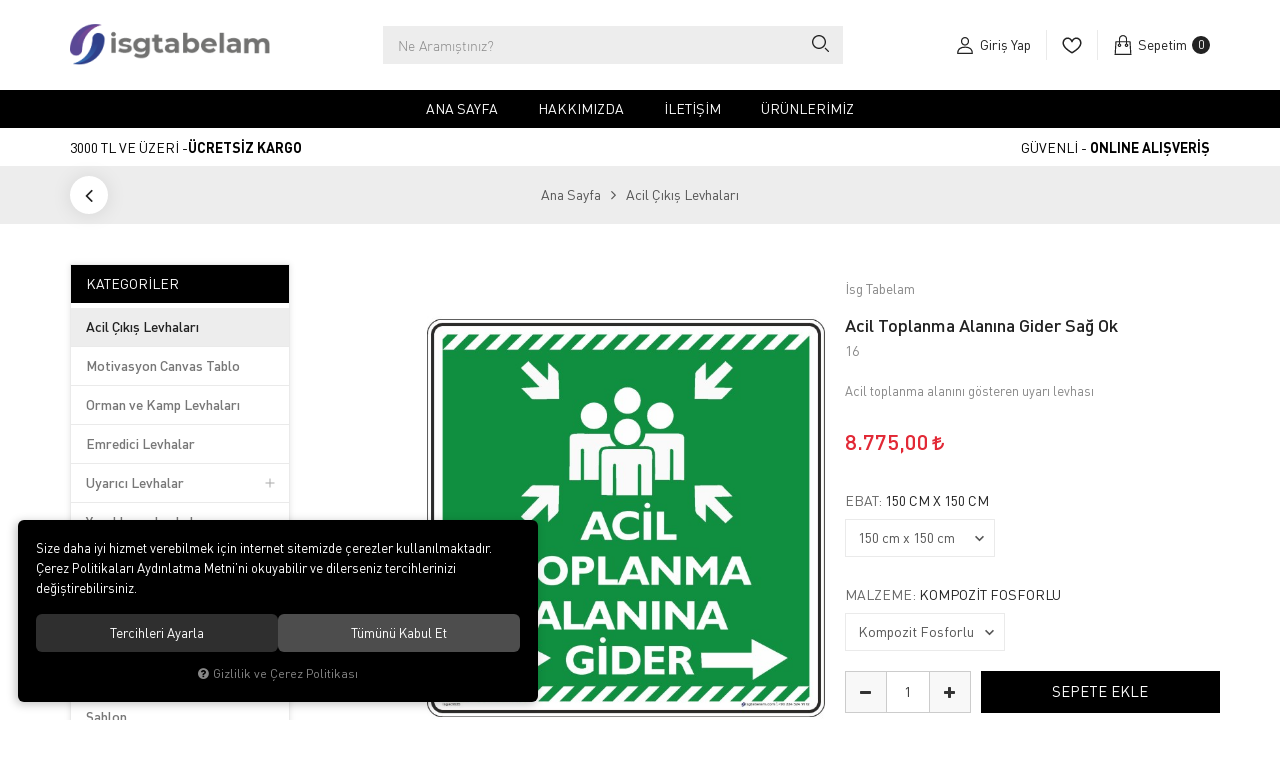

--- FILE ---
content_type: text/html; charset=UTF-8
request_url: https://www.isgtabelam.com/acil-toplanma-alanina-gider-sag-ok-150x150-kompozit-fosforlu
body_size: 178876
content:
<!DOCTYPE html>
<html lang="tr" data-dir="ltr">
<head>
	<!-- Tema 19 -->
	<meta name="viewport" content="width=device-width, initial-scale=1.0, maximum-scale=1.0, user-scalable=no">
	<meta http-equiv="Content-Type" content="text/html; charset=utf-8">
	<!--[if lt IE 9]>
	<script src="//www.isgtabelam.com/themes/cdn/v2/scripts/html5shiv.min.js"></script>
	<script src="//www.isgtabelam.com/themes/cdn/v2/scripts/respond.min.js"></script>
	<![endif]-->
	<meta property="og:title" content="Acil Çıkış Levhaları - İsg Tabelam - Acil Toplanma Alanına Gider Sağ Ok">
	<meta property="og:description" content="Acil Çıkış Levhaları - İsg Tabelam - Acil Toplanma Alanına Gider Sağ Ok">
	<meta name="description" content="İş Güvenliği Tabelaları">
	<meta name="keywords" content="İş-güvenliği,uyarı-ikaz-levhası,iş-güvenliği-tabelası,isg,tabela,levha,uyarıcı-levha,iş-salığı,emredici-levha,acil-çıkış,yangın-levhası,trafik-levhası,genel-maksatlı-levhalar,atık-etiketi,yasaklayıcı- levha,şablon,lazer-kazıma,lazer-markalama,okul-levhaları,akıllı-merdiven,sınıf-kapı-giydirme,adr-etiketi,imo-etiketi,baret-etiketi">
	<meta name="robots" content="index,follow">
	<meta name="author" content="www.isgtabelam.com">
	<meta name="msvalidate.01" content="">
	<meta name="yandex-verification" content="">
	<link rel="icon" href="//www.isgtabelam.com/UserFiles/Fotograflar/favicon.png">
	<title>Acil Çıkış Levhaları - İsg Tabelam - Acil Toplanma Alanına Gider Sağ Ok</title>
	<link rel="canonical" href="https://www.isgtabelam.com/acil-toplanma-alanina-gider-sag-ok-150x150-kompozit-fosforlu">
	<script>var curl = 'http://www.isgtabelam.com', ModulName = 'Urun', ccurl = '//www.isgtabelam.com', cdn = '//www.isgtabelam.com/themes/cdn', VarsayilanResim = '//www.isgtabelam.com/UserFiles/Fotograflar/thumbs/11-gorsel-hazirlaniyor-noimage.png', ParaBirimi = 'TRY', site = {"curl":"http:\/\/www.isgtabelam.com","ModulName":"Urun","ccurl":"\/\/www.isgtabelam.com","cdn":"\/\/www.isgtabelam.com\/themes\/cdn","VarsayilanResim":"\/\/www.isgtabelam.com\/UserFiles\/Fotograflar\/thumbs\/11-gorsel-hazirlaniyor-noimage.png","GecerliDil":"tr","VaryasyonlariListele":"0","ParaBirimi":"TRY","ParaBirimiSolIkon":"","ParaBirimiSagIkon":"<i class='fa fa-try'><\/i>","StokTakibi":"1","domain":"isgtabelam.com","StoksuzFiyat":"0","GecerliUlke":null,"GecerliIl":null,"GecerliIlce":null,"GecerliMahalle":null,"mobil":false,"teklif":"0","AnonimFiyatGosterme":"0","isUser":false,"VEtiket":[],"kurye":"0","lurl":"\/\/www.isgtabelam.com","GecerliBolge":null,"yuvarlama":"0","CerezMesaji":1,"cookies":{"google_ga":"cookies.marketing","google_ga4":"cookies.marketing","google_gtm":"cookies.marketing","criteo":"cookies.marketing","facebook_pixel":"cookies.marketing","google_adwords":"false"},"ayniSepet":false,"gucluSifre":0,"dhl":"0","google_ga":"UA-226018248-1","google_ga4":"","google_gtm":"","google_adwords":null,"firma":"Isg Tabelam","firmaKisa":"isgtabelam","adresHarita":"0","stoksuzUrunNoIndex":0,"theme":"isgtabelam"}, uye = {"mail":null,"adsoyad":null,"grup_id":null,"telif":0,"unvan":null,"vergi_no":null,"vergi_dairesi":null,"tckn":null,"tip":null,"nakitpuan":0,"nakitpuan_string":null,"smsIzin":null,"mailIzin":null,"bulten":null,"telefon":null}; var dil = {"cerezmesajitext":null,"cerezmesajikabul":null,"cerez1":"\u00c7erez Tercihleriniz"};</script>
	<script src="//www.isgtabelam.com/themes/cdn/v2/jquery-3.6.0/jquery-3.6.0.min.js"></script>
	<script src="//www.isgtabelam.com/themes/cdn/v2/scripts/kvkk.cookie.min.js?v=50960"></script>
	<link rel="stylesheet" href="//www.isgtabelam.com/themes/cdn/v2/fonts/din-pro/din-pro.min.css">
	<link rel="stylesheet" href="//www.isgtabelam.com/themes/cdn/v2/fonts/font-awesome/font-awesome.min.css">
	<link rel="stylesheet" href="//www.isgtabelam.com/themes/isgtabelam/css/css.demeti.min.css?v=50960">
	<link rel="stylesheet" href="//www.isgtabelam.com/themes/isgtabelam/css/animations.min.css">	<script defer>
		function frontend_cookies_google_ga1(){
			if(cookies.marketing){
			(function(i, s, o, g, r, a, m) {
			i['GoogleAnalyticsObject'] = r;
			i[r] = i[r] || function() {
			(i[r].q = i[r].q || []).push(arguments)
			}, i[r].l = 1 * new Date();
			a = s.createElement(o),
			m = s.getElementsByTagName(o)[0];
			a.async = 1;
			a.src = g;
			m.parentNode.insertBefore(a, m)
			})(window, document, 'script', '//www.google-analytics.com/analytics.js', 'ga');
			ga('create', 'UA-226018248-1', 'auto');
			ga('send', 'pageview');
			}
		}
		frontend_cookies_google_ga1();
	</script>
	
</head>
<body class="Urun">
<header class="main-header">
	<div class="top hide">
		<div class="container">
			<div class="top-inner">
				
<ul class="side-nav">
	
</ul>

				
				
			</div>
		</div>
	</div>
	<div class="header">
		<div class="container">
			<div class="header-inner">
				<div class="main-nav-toggle">
					<div class="icon">
						<svg class="open"><use xlink:href="#header-menu"></use></svg>
					</div>
				</div>
				<div class="logo">
					<a href="//www.isgtabelam.com"><img src="//www.isgtabelam.com/UserFiles/Fotograflar/38-isg-tabelam-i-sgtabelam-logo.png" width="200" height="70" alt="Acil Çıkış Levhaları - İsg Tabelam - Acil Toplanma Alanına Gider Sağ Ok"></a>
				</div>
				<script>var KategoriID = "", MarkaID = "";</script>
<div class="search">
    <form id="AramaForm" action="/arama">
        <input type="text" name="Keyword" class="form-control" id="Kelime" value="" tabindex="1" autocomplete="off" placeholder="Ne Aramıştınız?">
        <button id="SearchFormButton"><svg><use xlink:href="#search"></use></svg></button>
    </form>
</div>

				<div class="user-nav">
										<a href="//www.isgtabelam.com/giris" class="account item">
						<div class="icon"><svg><use xlink:href="#user"></use></svg></div>
						<div class="text">Giriş Yap</div>
					</a>
					
					
					<a href="//www.isgtabelam.com/Favoriler" class="favourites item"><div class="icon"><svg><use xlink:href="#heart"></use></svg></div></a>
					<div class="cart dropdown item">
						<div class="dropdown-toggle" type="button" data-toggle="dropdown">
							<div class="icon"><svg><use xlink:href="#shopping-bag"></use></svg></div>
							<div class="text">Sepetim</div>
							<div class="amount"></div>
						</div>
						<div class="dropdown-menu">
						</div>
					</div>
				</div>
			</div>
		</div>
	</div>
	<div class="main-nav-wrapper">
		<div class="main-nav-toggle">
			<div class="text">MENÜ</div>
			<div class="icon">
				<svg class="close"><use xlink:href="#close"></use></svg>
			</div>
		</div>
		<div class="container">
			<nav class="main-nav">
				
<ul class="top-nav">
	
	<li>
		<a href="https://www.isgtabelam.com/anasayfa" target="_self">Ana Sayfa</a>
		
		
	</li>
	
	<li>
		<a href="https://www.isgtabelam.com/hakkimizda" target="_self">Hakkımızda</a>
		
		
	</li>
	
	<li>
		<a href="https://www.isgtabelam.com/iletisim" target="_self">İletişim</a>
		
		
	</li>
	
	<li>
		<a href="https://www.isgtabelam.com/marin-imo-etiketleri" target="_self">ÜRÜNLERİMİZ</a>
		
<i class="fa fa-angle-right" aria-hidden="true"></i>
<div class="sub-nav">
	<div class="sub-nav-inner">
		<ul class="list">
			
			<li>
				<a href="https://www.isgtabelam.com/emredici-levhalar" target="_self">Emredici levhalar</a>
				
			</li>
			
			<li>
				<a href="https://www.isgtabelam.com/uyarici-levhalar" target="_self">Uyarıcı Levhalar</a>
				
			</li>
			
			<li>
				<a href="https://www.isgtabelam.com/yasaklayici-levhalar" target="_self">Yasaklayıcı Levhalar</a>
				
			</li>
			
			<li>
				<a href="https://www.isgtabelam.com/genel-maksatli-levhalar" target="_self">Genel Maksatlı Levhalar</a>
				
			</li>
			
			<li>
				<a href="https://www.isgtabelam.com/k/6/trafik-levhalari" target="_self">Trafik Levhaları</a>
				
			</li>
			
			<li>
				<a href="https://www.isgtabelam.com/acil-cikis-levhalari" target="_self">Acil Çıkış Lavhaları</a>
				
			</li>
			
			<li>
				<a href="https://www.isgtabelam.com/yangin-levhalari" target="_self">Yangın Levhaları</a>
				
			</li>
			
			<li>
				<a href="https://www.isgtabelam.com/tehlikeli-madde-etiketleri" target="_self">Tehlikeli Madde Etiketleri</a>
				
			</li>
			
			<li>
				<a href="https://www.isgtabelam.com/sablon" target="_self">Şablon</a>
				
			</li>
			
			<li>
				<a href="https://www.isgtabelam.com/k/9/lazer-kazima-metal-etiket" target="_self">lazer kazıma metal etiket</a>
				
			</li>
			
			<li>
				<a href="https://www.isgtabelam.com/baret-etiketi" target="_self">Baret Etiketi</a>
				
			</li>
			
			<li>
				<a href="https://www.isgtabelam.com/talimatlar" target="_self">Talimatlar</a>
				
			</li>
			
			<li>
				<a href="https://www.isgtabelam.com/liman-uyari-levhalari" target="_self">Liman Uyarı Levhaları</a>
				
			</li>
			
			<li>
				<a href="https://www.isgtabelam.com/boru-etiketleri" target="_self">Boru Etiketleri</a>
				
			</li>
			
			<li>
				<a href="https://www.isgtabelam.com/is-guvenligi-levhasetleri" target="_self">İş Güvenliği Levha Setleri</a>
				
			</li>
			
			<li>
				<a href="https://www.isgtabelam.com/motivasyon-levhalari" target="_self">Motivasyon Levhaları</a>
				
			</li>
			
			<li>
				<a href="https://www.isgtabelam.com/yonlendirme-levhalari" target="_self">Yönlendirme Levhaları</a>
				
			</li>
			
			<li>
				<a href="https://www.isgtabelam.com/ges-gunes-enerji-santrali-levhalari" target="_self">GES Güneş Enerji Santrali Levhaları</a>
				
			</li>
			
			<li>
				<a href="https://www.isgtabelam.com/covid-19" target="_self">COVİD 19</a>
				
			</li>
			
			<li>
				<a href="https://www.isgtabelam.com/apartman-ve-site-uyari-levhalari" target="_self">Apartman ve Site Uyarı Levhaları</a>
				
			</li>
			
			<li>
				<a href="https://www.isgtabelam.com/guvenlik-kamera-uyarilari" target="_self">Güvenlik Kamera Uyarıları</a>
				
			</li>
			
			<li>
				<a href="https://www.isgtabelam.com/maden-sahasi-levhalari" target="_self">Maden Sahası Levhaları</a>
				
			</li>
			
			<li>
				<a href="https://www.isgtabelam.com/otopark-levhalari" target="_self">Otopark levhaları</a>
				
			</li>
			
			<li>
				<a href="https://www.isgtabelam.com/marin-imo-etiketleri" target="_self">Marin İmo etiketleri</a>
				
			</li>
			
		</ul>
	</div>
</div>

		
	</li>
	
</ul>

			</nav>
		</div>
	</div>
	<div class="shopping-wrapper hidden-xs">
		<div class="container">
			<ul>
				<li>3000 TL VE ÜZERİ -<strong>ÜCRETSİZ KARGO</strong></li>
				<li><strong></strong></li>
				<li>GÜVENLİ - <strong>ONLINE ALIŞVERİŞ</strong></li>
			</ul>
		</div>
	</div>
</header>
<div class="nav-backdrop"></div>
<script>
	var TemaCevirileri = '{"Toplam":"Toplam","Adet":"Adet","Sil":"Sil","AlisveriseDevamEt":"Alışverişe devam et","SiparisiTamamla":"Siparişi Tamamla","SepetinizBos":"Sepetinizde ürün bulunamadı.","EbultenOnayla":"Lütfen e-bülten aboneliğinizi onaylayınız","Filtreleme":"Filtrele"}',
		turl = '//www.isgtabelam.com/themes/isgtabelam',
		FiltreOtomatikCalistir = 1,
		HataMesaji = 2;
	TemaCevirileri = (TemaCevirileri && TemaCevirileri != undefined ? $.parseJSON(TemaCevirileri) : $.parseJSON('{}'));
</script>
<div class="wrapper">
	

	

		<div class="breadcrumb-wrapper">
		<div class="container"><div class="breadcrumb">
	<ul class="list-unstyled">
				<li><a href="https://www.isgtabelam.com"><span>Ana Sayfa</span></a></li>
		<li><a href="https://www.isgtabelam.com/acil-cikis-levhalari"><span>Acil Çıkış Levhaları</span></a></li>
		<li class="last"><a href="https://www.isgtabelam.com/acil-toplanma-alanina-gider-sag-ok-150x150-kompozit-fosforlu"><h1>Acil Toplanma Alanına Gider Sağ Ok</h1></a></li>
	</ul>
</div></div>
	</div>
	<div class="product-detail-wrapper">
		<div class="panel panel-item categories hide">
			<div class="panel-heading">
				<h4 class="panel-title">Kategoriler</h4>
				<a data-toggle="collapse" href="#categories"><i class="fa fa-angle-down" aria-hidden="true"></i></a>
			</div>
			<div id="categories" class="panel-collapse collapse in">
				<div class="panel-body">
					<ul class="list-unstyled hide" id="categories-nav">
        <li>
        <a href="https://www.isgtabelam.com/motivasyon-canvas-tablo" data-value="37">Motivasyon Canvas Tablo</a>
        
    </li>
    
    <li>
        <a href="https://www.isgtabelam.com/orman-ve-kamp-levhalari" data-value="41">Orman ve Kamp Levhaları</a>
        
    </li>
    
    <li>
        <a href="https://www.isgtabelam.com/emredici-levhalar" data-value="5">Emredici Levhalar</a>
        
    </li>
    
    <li>
        <a href="https://www.isgtabelam.com/uyarici-levhalar" data-value="4">Uyarıcı Levhalar</a>
                <i class="fa fa-angle-down" aria-hidden="true"></i>
        <ul class="list-unstyled">
                        <li>
                <a href="https://www.isgtabelam.com/coklu-uyari-levhalari" data-value="20">Çoklu Uyarı Levhaları</a>
                
            </li>
            
        </ul>
        
    </li>
    
    <li>
        <a href="https://www.isgtabelam.com/yasaklayici-levhalar" data-value="3">Yasaklayıcı Levhalar</a>
        
    </li>
    
    <li>
        <a href="https://www.isgtabelam.com/acil-cikis-levhalari" data-value="7">Acil Çıkış Levhaları</a>
        
    </li>
    
    <li>
        <a href="https://www.isgtabelam.com/yangin-levhalari" data-value="12">Yangın Levhaları</a>
        
    </li>
    
    <li>
        <a href="https://www.isgtabelam.com/k/6/trafik-levhalari" data-value="6">Trafik Levhaları</a>
        
    </li>
    
    <li>
        <a href="https://www.isgtabelam.com/tehlikeli-madde-etiketleri" data-value="13">Tehlikeli Madde Etiketleri</a>
                <i class="fa fa-angle-down" aria-hidden="true"></i>
        <ul class="list-unstyled">
                        <li>
                <a href="https://www.isgtabelam.com/adr-levhalari" data-value="24">ADR Levhaları</a>
                
            </li>
            
        </ul>
        
    </li>
    
    <li>
        <a href="https://www.isgtabelam.com/k/9/lazer-kazima-metal-etiket" data-value="9">Lazer Kazıma Metal Etiket</a>
        
    </li>
    
    <li>
        <a href="https://www.isgtabelam.com/sablon" data-value="10">Şablon</a>
        
    </li>
    
    <li>
        <a href="https://www.isgtabelam.com/genel-maksatli-levhalar" data-value="14">Genel Maksatlı Levhalar</a>
                <i class="fa fa-angle-down" aria-hidden="true"></i>
        <ul class="list-unstyled">
                        <li>
                <a href="https://www.isgtabelam.com/deniz-ve-havuz-kurallari" data-value="17">Deniz ve Havuz Kuralları</a>
                
            </li>
            
        </ul>
        
    </li>
    
    <li>
        <a href="https://www.isgtabelam.com/baret-etiketi" data-value="15">Baret Etiketi</a>
        
    </li>
    
    <li>
        <a href="https://www.isgtabelam.com/talimatlar" data-value="16">Talimatlar</a>
        
    </li>
    
    <li>
        <a href="https://www.isgtabelam.com/kilitleme-etiketi" data-value="18">Kilitleme Etiketi</a>
        
    </li>
    
    <li>
        <a href="https://www.isgtabelam.com/covid-19" data-value="21">Covid 19</a>
        
    </li>
    
    <li>
        <a href="https://www.isgtabelam.com/boru-etiketleri" data-value="22">Boru Etiketleri</a>
        
    </li>
    
    <li>
        <a href="https://www.isgtabelam.com/is-guvenligi-levhasetleri" data-value="23">İş Güvenliği Levha Setleri</a>
        
    </li>
    
    <li>
        <a href="https://www.isgtabelam.com/motivasyon-levhalari" data-value="25">Motivasyon Levhaları</a>
        
    </li>
    
    <li>
        <a href="https://www.isgtabelam.com/yonlendirme-levhalari" data-value="26">Yönlendirme Levhaları</a>
                <i class="fa fa-angle-down" aria-hidden="true"></i>
        <ul class="list-unstyled">
                        <li>
                <a href="https://www.isgtabelam.com/kapi-isimlikleri" data-value="32">Kapı İsimlikleri</a>
                
            </li>
            
            <li>
                <a href="https://www.isgtabelam.com/kapi-numaralari" data-value="31">Kapı Numaraları</a>
                
            </li>
            
            <li>
                <a href="https://www.isgtabelam.com/kat-yonlendirmeleri" data-value="29">Kat Numarası</a>
                
            </li>
            
            <li>
                <a href="https://www.isgtabelam.com/blok-yonlendirmeleri" data-value="30">Blok Kapı İsimliği</a>
                
            </li>
            
            <li>
                <a href="https://www.isgtabelam.com/wc-yonlendirmeleri" data-value="27">Wc Kapı İsimliği</a>
                
            </li>
            
        </ul>
        
    </li>
    
    <li>
        <a href="https://www.isgtabelam.com/apartman-ve-site-uyari-levhalari" data-value="35">Apartman ve Site Uyarı Levhaları</a>
        
    </li>
    
    <li>
        <a href="https://www.isgtabelam.com/guvenlik-kamera-uyarilari" data-value="36">Güvenlik kamera uyarıları</a>
        
    </li>
    
    <li>
        <a href="https://www.isgtabelam.com/liman-uyari-levhalari" data-value="34">Liman Uyarı Levhaları</a>
        
    </li>
    
    <li>
        <a href="https://www.isgtabelam.com/ges-gunes-enerji-santrali-levhalari" data-value="33">GES Güneş Enerji Santrali Levhaları</a>
        
    </li>
    
    <li>
        <a href="https://www.isgtabelam.com/maden-sahasi-levhalari" data-value="38">Maden Sahası Levhaları</a>
        
    </li>
    
    <li>
        <a href="https://www.isgtabelam.com/otopark-levhalari" data-value="39">Otopark Levhaları</a>
        
    </li>
    
    <li>
        <a href="https://www.isgtabelam.com/marin-imo-etiketleri" data-value="40">Marin İmo Etiketleri</a>
        
    </li>
    
</ul>
				</div>
			</div>
		</div>
		<div class="hidden"><div id="UrunAdi">Acil Toplanma Alanına Gider Sağ Ok</div><div id="KategoriAdi">Acil Çıkış Levhaları</div></div><script>var UrunID = '5745', ID = '92724', curl = 'http://www.isgtabelam.com', ModulName = 'Urun', EnBoySecimi = '0', SepetMinimum = '1', SepetArtis = '1', VaryasyonList = '[{"ID":"92717","FirsatUrunu":"0","UcretsizKargo":"0","KargoUcreti":"","UrunBirimi":"1","SepetArtis":"1","Fiyat":"1123.2","PiyasaFiyat":"0","SatisFiyat":"1123.2","HavaleFiyat":"1123.2","EskiFiyat":"0","ParaBirimi":"<i class=\u0027fa fa-try\u0027><\/i>","UrunKodu":"3","Indirim":"0","IndirimFiyat":"1123.2","StokMiktari":"1","StokMiktariString":"VAR","StokMiktariBlok":"stokvar","UrunVaryasyon1":"2","UrunVaryasyon2":"3","UrunVaryasyon3":"0","VarID1":"89","VarID2":"21","VarID3":"0","SeoUrl":"https:\/\/www.isgtabelam.com\/acil-toplanma-alanina-gider-sag-ok-120x120-etiket","KargoUcretiString":"0,00 <i class=\u0027fa fa-try\u0027><\/i>","FiyatString":"1.123,20 <i class=\u0027fa fa-try\u0027><\/i>","PiyasaFiyatString":"0,00 <i class=\u0027fa fa-try\u0027><\/i>","SatisFiyatString":"1.123,20 <i class=\u0027fa fa-try\u0027><\/i>","HavaleFiyatString":"1.123,20 <i class=\u0027fa fa-try\u0027><\/i>","EskiFiyatString":"0,00 <i class=\u0027fa fa-try\u0027><\/i>","IndirimFiyatString":"1.123,20 <i class=\u0027fa fa-try\u0027><\/i>","VergiOrani":"0","VergiOraniString":"%0","VergiHaricFiyat":"1123.2","VergiHaricFiyatString":"1.123,20 <i class=\u0027fa fa-try\u0027><\/i>","UpdateDate":"05 Oca  17:11","noindex":"0","Baslik":"Acil Toplanma Alan\u0131na Gider Sa\u011f Ok","VarBaslik":{"89":"120 cm x 120 cm","21":"Etiket"},"VarRenk":{"89":"","21":""},"VarFoto":{"89":"11-gorsel-hazirlaniyor-noimage.png","21":"11-gorsel-hazirlaniyor-noimage.png"},"Fotolar":[{"Foto":"20349-acil-toplanma-alanina-gider-sag-ok-isgac1635-isgac1635.jpg","Baslik":"isgac1635","Sira":"0"}],"Favori":"0","FiyatiDusunceHaberVer":"0","GelinceHaberVer":"0","DegerAlanlari":[{"nu":"1","key":"Pazaryerine \u00c7\u0131kmas\u0131n","value":""}],"promosyonlar":""},{"ID":"92721","FirsatUrunu":"0","UcretsizKargo":"0","KargoUcreti":"","UrunBirimi":"1","SepetArtis":"1","Fiyat":"1755","PiyasaFiyat":"0","SatisFiyat":"1755","HavaleFiyat":"1123.2","EskiFiyat":"0","ParaBirimi":"<i class=\u0027fa fa-try\u0027><\/i>","UrunKodu":"4","Indirim":"0","IndirimFiyat":"1755","StokMiktari":"1","StokMiktariString":"VAR","StokMiktariBlok":"stokvar","UrunVaryasyon1":"2","UrunVaryasyon2":"3","UrunVaryasyon3":"0","VarID1":"90","VarID2":"21","VarID3":"0","SeoUrl":"https:\/\/www.isgtabelam.com\/acil-toplanma-alanina-gider-sag-ok-150x150-etiket","KargoUcretiString":"0,00 <i class=\u0027fa fa-try\u0027><\/i>","FiyatString":"1.755,00 <i class=\u0027fa fa-try\u0027><\/i>","PiyasaFiyatString":"0,00 <i class=\u0027fa fa-try\u0027><\/i>","SatisFiyatString":"1.755,00 <i class=\u0027fa fa-try\u0027><\/i>","HavaleFiyatString":"1.123,20 <i class=\u0027fa fa-try\u0027><\/i>","EskiFiyatString":"0,00 <i class=\u0027fa fa-try\u0027><\/i>","IndirimFiyatString":"1.755,00 <i class=\u0027fa fa-try\u0027><\/i>","VergiOrani":"0","VergiOraniString":"%0","VergiHaricFiyat":"1755","VergiHaricFiyatString":"1.755,00 <i class=\u0027fa fa-try\u0027><\/i>","UpdateDate":"05 Oca  17:11","noindex":"0","Baslik":"Acil Toplanma Alan\u0131na Gider Sa\u011f Ok","VarBaslik":{"90":"150 cm x 150 cm","21":"Etiket"},"VarRenk":{"90":"","21":""},"VarFoto":{"90":"11-gorsel-hazirlaniyor-noimage.png","21":"11-gorsel-hazirlaniyor-noimage.png"},"Fotolar":[{"Foto":"20349-acil-toplanma-alanina-gider-sag-ok-isgac1635-isgac1635.jpg","Baslik":"isgac1635","Sira":"0"}],"Favori":"0","FiyatiDusunceHaberVer":"0","GelinceHaberVer":"0","DegerAlanlari":[{"nu":"1","key":"Pazaryerine \u00c7\u0131kmas\u0131n","value":""}],"promosyonlar":""},{"ID":"92709","FirsatUrunu":"0","UcretsizKargo":"0","KargoUcreti":"","UrunBirimi":"1","SepetArtis":"1","Fiyat":"631.8","PiyasaFiyat":"0","SatisFiyat":"631.8","HavaleFiyat":"1123.2","EskiFiyat":"0","ParaBirimi":"<i class=\u0027fa fa-try\u0027><\/i>","UrunKodu":"2","Indirim":"0","IndirimFiyat":"631.8","StokMiktari":"1","StokMiktariString":"VAR","StokMiktariBlok":"stokvar","UrunVaryasyon1":"2","UrunVaryasyon2":"3","UrunVaryasyon3":"0","VarID1":"42","VarID2":"21","VarID3":"0","SeoUrl":"https:\/\/www.isgtabelam.com\/acil-toplanma-alanina-gider-sag-ok-90x90-etiket","KargoUcretiString":"0,00 <i class=\u0027fa fa-try\u0027><\/i>","FiyatString":"631,80 <i class=\u0027fa fa-try\u0027><\/i>","PiyasaFiyatString":"0,00 <i class=\u0027fa fa-try\u0027><\/i>","SatisFiyatString":"631,80 <i class=\u0027fa fa-try\u0027><\/i>","HavaleFiyatString":"1.123,20 <i class=\u0027fa fa-try\u0027><\/i>","EskiFiyatString":"0,00 <i class=\u0027fa fa-try\u0027><\/i>","IndirimFiyatString":"631,80 <i class=\u0027fa fa-try\u0027><\/i>","VergiOrani":"0","VergiOraniString":"%0","VergiHaricFiyat":"631.8","VergiHaricFiyatString":"631,80 <i class=\u0027fa fa-try\u0027><\/i>","UpdateDate":"05 Oca  17:11","noindex":"0","Baslik":"Acil Toplanma Alan\u0131na Gider Sa\u011f Ok","VarBaslik":{"42":"90 cm x 90 cm","21":"Etiket"},"VarRenk":{"42":"","21":""},"VarFoto":{"42":"11-gorsel-hazirlaniyor-noimage.png","21":"11-gorsel-hazirlaniyor-noimage.png"},"Fotolar":[{"Foto":"20349-acil-toplanma-alanina-gider-sag-ok-isgac1635-isgac1635.jpg","Baslik":"isgac1635","Sira":"0"}],"Favori":"0","FiyatiDusunceHaberVer":"0","GelinceHaberVer":"0","DegerAlanlari":[{"nu":"1","key":"Pazaryerine \u00c7\u0131kmas\u0131n","value":""}],"promosyonlar":""},{"ID":"92718","FirsatUrunu":"0","UcretsizKargo":"0","KargoUcreti":"","UrunBirimi":"1","SepetArtis":"1","Fiyat":"2433.6","PiyasaFiyat":"0","SatisFiyat":"2433.6","HavaleFiyat":"1123.2","EskiFiyat":"0","ParaBirimi":"<i class=\u0027fa fa-try\u0027><\/i>","UrunKodu":"7","Indirim":"0","IndirimFiyat":"2433.6","StokMiktari":"1","StokMiktariString":"VAR","StokMiktariBlok":"stokvar","UrunVaryasyon1":"2","UrunVaryasyon2":"3","UrunVaryasyon3":"0","VarID1":"89","VarID2":"22","VarID3":"0","SeoUrl":"https:\/\/www.isgtabelam.com\/acil-toplanma-alanina-gider-sag-ok-120x120-dekota","KargoUcretiString":"0,00 <i class=\u0027fa fa-try\u0027><\/i>","FiyatString":"2.433,60 <i class=\u0027fa fa-try\u0027><\/i>","PiyasaFiyatString":"0,00 <i class=\u0027fa fa-try\u0027><\/i>","SatisFiyatString":"2.433,60 <i class=\u0027fa fa-try\u0027><\/i>","HavaleFiyatString":"1.123,20 <i class=\u0027fa fa-try\u0027><\/i>","EskiFiyatString":"0,00 <i class=\u0027fa fa-try\u0027><\/i>","IndirimFiyatString":"2.433,60 <i class=\u0027fa fa-try\u0027><\/i>","VergiOrani":"0","VergiOraniString":"%0","VergiHaricFiyat":"2433.6","VergiHaricFiyatString":"2.433,60 <i class=\u0027fa fa-try\u0027><\/i>","UpdateDate":"05 Oca  17:11","noindex":"0","Baslik":"Acil Toplanma Alan\u0131na Gider Sa\u011f Ok","VarBaslik":{"89":"120 cm x 120 cm","22":"Dekota"},"VarRenk":{"89":"","22":""},"VarFoto":{"89":"11-gorsel-hazirlaniyor-noimage.png","22":"11-gorsel-hazirlaniyor-noimage.png"},"Fotolar":[{"Foto":"20349-acil-toplanma-alanina-gider-sag-ok-isgac1635-isgac1635.jpg","Baslik":"isgac1635","Sira":"0"}],"Favori":"0","FiyatiDusunceHaberVer":"0","GelinceHaberVer":"0","DegerAlanlari":[{"nu":"1","key":"Pazaryerine \u00c7\u0131kmas\u0131n","value":""}],"promosyonlar":""},{"ID":"92722","FirsatUrunu":"0","UcretsizKargo":"1","KargoUcreti":"","UrunBirimi":"1","SepetArtis":"1","Fiyat":"3802.5","PiyasaFiyat":"0","SatisFiyat":"3802.5","HavaleFiyat":"1123.2","EskiFiyat":"0","ParaBirimi":"<i class=\u0027fa fa-try\u0027><\/i>","UrunKodu":"8","Indirim":"0","IndirimFiyat":"3802.5","StokMiktari":"1","StokMiktariString":"VAR","StokMiktariBlok":"stokvar","UrunVaryasyon1":"2","UrunVaryasyon2":"3","UrunVaryasyon3":"0","VarID1":"90","VarID2":"22","VarID3":"0","SeoUrl":"https:\/\/www.isgtabelam.com\/acil-toplanma-alanina-gider-sag-ok-150x150-dekota","KargoUcretiString":"0,00 <i class=\u0027fa fa-try\u0027><\/i>","FiyatString":"3.802,50 <i class=\u0027fa fa-try\u0027><\/i>","PiyasaFiyatString":"0,00 <i class=\u0027fa fa-try\u0027><\/i>","SatisFiyatString":"3.802,50 <i class=\u0027fa fa-try\u0027><\/i>","HavaleFiyatString":"1.123,20 <i class=\u0027fa fa-try\u0027><\/i>","EskiFiyatString":"0,00 <i class=\u0027fa fa-try\u0027><\/i>","IndirimFiyatString":"3.802,50 <i class=\u0027fa fa-try\u0027><\/i>","VergiOrani":"0","VergiOraniString":"%0","VergiHaricFiyat":"3802.5","VergiHaricFiyatString":"3.802,50 <i class=\u0027fa fa-try\u0027><\/i>","UpdateDate":"05 Oca  17:11","noindex":"0","Baslik":"Acil Toplanma Alan\u0131na Gider Sa\u011f Ok","VarBaslik":{"90":"150 cm x 150 cm","22":"Dekota"},"VarRenk":{"90":"","22":""},"VarFoto":{"90":"11-gorsel-hazirlaniyor-noimage.png","22":"11-gorsel-hazirlaniyor-noimage.png"},"Fotolar":[{"Foto":"20349-acil-toplanma-alanina-gider-sag-ok-isgac1635-isgac1635.jpg","Baslik":"isgac1635","Sira":"0"}],"Favori":"0","FiyatiDusunceHaberVer":"0","GelinceHaberVer":"0","DegerAlanlari":[{"nu":"1","key":"Pazaryerine \u00c7\u0131kmas\u0131n","value":""}],"promosyonlar":""},{"ID":"92710","FirsatUrunu":"0","UcretsizKargo":"0","KargoUcreti":"","UrunBirimi":"1","SepetArtis":"1","Fiyat":"1368.9","PiyasaFiyat":"0","SatisFiyat":"1368.9","HavaleFiyat":"1123.2","EskiFiyat":"0","ParaBirimi":"<i class=\u0027fa fa-try\u0027><\/i>","UrunKodu":"6","Indirim":"0","IndirimFiyat":"1368.9","StokMiktari":"1","StokMiktariString":"VAR","StokMiktariBlok":"stokvar","UrunVaryasyon1":"2","UrunVaryasyon2":"3","UrunVaryasyon3":"0","VarID1":"42","VarID2":"22","VarID3":"0","SeoUrl":"https:\/\/www.isgtabelam.com\/acil-toplanma-alanina-gider-sag-ok-90x90-dekota","KargoUcretiString":"0,00 <i class=\u0027fa fa-try\u0027><\/i>","FiyatString":"1.368,90 <i class=\u0027fa fa-try\u0027><\/i>","PiyasaFiyatString":"0,00 <i class=\u0027fa fa-try\u0027><\/i>","SatisFiyatString":"1.368,90 <i class=\u0027fa fa-try\u0027><\/i>","HavaleFiyatString":"1.123,20 <i class=\u0027fa fa-try\u0027><\/i>","EskiFiyatString":"0,00 <i class=\u0027fa fa-try\u0027><\/i>","IndirimFiyatString":"1.368,90 <i class=\u0027fa fa-try\u0027><\/i>","VergiOrani":"0","VergiOraniString":"%0","VergiHaricFiyat":"1368.9","VergiHaricFiyatString":"1.368,90 <i class=\u0027fa fa-try\u0027><\/i>","UpdateDate":"05 Oca  17:11","noindex":"0","Baslik":"Acil Toplanma Alan\u0131na Gider Sa\u011f Ok","VarBaslik":{"42":"90 cm x 90 cm","22":"Dekota"},"VarRenk":{"42":"","22":""},"VarFoto":{"42":"11-gorsel-hazirlaniyor-noimage.png","22":"11-gorsel-hazirlaniyor-noimage.png"},"Fotolar":[{"Foto":"20349-acil-toplanma-alanina-gider-sag-ok-isgac1635-isgac1635.jpg","Baslik":"isgac1635","Sira":"0"}],"Favori":"0","FiyatiDusunceHaberVer":"0","GelinceHaberVer":"0","DegerAlanlari":[{"nu":"1","key":"Pazaryerine \u00c7\u0131kmas\u0131n","value":""}],"promosyonlar":""},{"ID":"92719","FirsatUrunu":"0","UcretsizKargo":"1","KargoUcreti":"","UrunBirimi":"1","SepetArtis":"1","Fiyat":"4680","PiyasaFiyat":"0","SatisFiyat":"4680","HavaleFiyat":"1123.2","EskiFiyat":"0","ParaBirimi":"<i class=\u0027fa fa-try\u0027><\/i>","UrunKodu":"11","Indirim":"0","IndirimFiyat":"4680","StokMiktari":"1","StokMiktariString":"VAR","StokMiktariBlok":"stokvar","UrunVaryasyon1":"2","UrunVaryasyon2":"3","UrunVaryasyon3":"0","VarID1":"89","VarID2":"25","VarID3":"0","SeoUrl":"https:\/\/www.isgtabelam.com\/acil-toplanma-alanina-gider-sag-ok-120x120-kompozit","KargoUcretiString":"0,00 <i class=\u0027fa fa-try\u0027><\/i>","FiyatString":"4.680,00 <i class=\u0027fa fa-try\u0027><\/i>","PiyasaFiyatString":"0,00 <i class=\u0027fa fa-try\u0027><\/i>","SatisFiyatString":"4.680,00 <i class=\u0027fa fa-try\u0027><\/i>","HavaleFiyatString":"1.123,20 <i class=\u0027fa fa-try\u0027><\/i>","EskiFiyatString":"0,00 <i class=\u0027fa fa-try\u0027><\/i>","IndirimFiyatString":"4.680,00 <i class=\u0027fa fa-try\u0027><\/i>","VergiOrani":"0","VergiOraniString":"%0","VergiHaricFiyat":"4680","VergiHaricFiyatString":"4.680,00 <i class=\u0027fa fa-try\u0027><\/i>","UpdateDate":"05 Oca  17:11","noindex":"0","Baslik":"Acil Toplanma Alan\u0131na Gider Sa\u011f Ok","VarBaslik":{"89":"120 cm x 120 cm","25":"Kompozit"},"VarRenk":{"89":"","25":""},"VarFoto":{"89":"11-gorsel-hazirlaniyor-noimage.png","25":"11-gorsel-hazirlaniyor-noimage.png"},"Fotolar":[{"Foto":"20349-acil-toplanma-alanina-gider-sag-ok-isgac1635-isgac1635.jpg","Baslik":"isgac1635","Sira":"0"}],"Favori":"0","FiyatiDusunceHaberVer":"0","GelinceHaberVer":"0","DegerAlanlari":[{"nu":"1","key":"Pazaryerine \u00c7\u0131kmas\u0131n","value":""}],"promosyonlar":""},{"ID":"92723","FirsatUrunu":"0","UcretsizKargo":"1","KargoUcreti":"","UrunBirimi":"1","SepetArtis":"1","Fiyat":"7312.5","PiyasaFiyat":"0","SatisFiyat":"7312.5","HavaleFiyat":"1123.2","EskiFiyat":"0","ParaBirimi":"<i class=\u0027fa fa-try\u0027><\/i>","UrunKodu":"12","Indirim":"0","IndirimFiyat":"7312.5","StokMiktari":"1","StokMiktariString":"VAR","StokMiktariBlok":"stokvar","UrunVaryasyon1":"2","UrunVaryasyon2":"3","UrunVaryasyon3":"0","VarID1":"90","VarID2":"25","VarID3":"0","SeoUrl":"https:\/\/www.isgtabelam.com\/acil-toplanma-alanina-gider-sag-ok-150x150-kompozit","KargoUcretiString":"0,00 <i class=\u0027fa fa-try\u0027><\/i>","FiyatString":"7.312,50 <i class=\u0027fa fa-try\u0027><\/i>","PiyasaFiyatString":"0,00 <i class=\u0027fa fa-try\u0027><\/i>","SatisFiyatString":"7.312,50 <i class=\u0027fa fa-try\u0027><\/i>","HavaleFiyatString":"1.123,20 <i class=\u0027fa fa-try\u0027><\/i>","EskiFiyatString":"0,00 <i class=\u0027fa fa-try\u0027><\/i>","IndirimFiyatString":"7.312,50 <i class=\u0027fa fa-try\u0027><\/i>","VergiOrani":"0","VergiOraniString":"%0","VergiHaricFiyat":"7312.5","VergiHaricFiyatString":"7.312,50 <i class=\u0027fa fa-try\u0027><\/i>","UpdateDate":"05 Oca  17:11","noindex":"0","Baslik":"Acil Toplanma Alan\u0131na Gider Sa\u011f Ok","VarBaslik":{"90":"150 cm x 150 cm","25":"Kompozit"},"VarRenk":{"90":"","25":""},"VarFoto":{"90":"11-gorsel-hazirlaniyor-noimage.png","25":"11-gorsel-hazirlaniyor-noimage.png"},"Fotolar":[{"Foto":"20349-acil-toplanma-alanina-gider-sag-ok-isgac1635-isgac1635.jpg","Baslik":"isgac1635","Sira":"0"}],"Favori":"0","FiyatiDusunceHaberVer":"0","GelinceHaberVer":"0","DegerAlanlari":[{"nu":"1","key":"Pazaryerine \u00c7\u0131kmas\u0131n","value":""}],"promosyonlar":""},{"ID":"92711","FirsatUrunu":"0","UcretsizKargo":"0","KargoUcreti":"","UrunBirimi":"1","SepetArtis":"1","Fiyat":"2632.5","PiyasaFiyat":"0","SatisFiyat":"2632.5","HavaleFiyat":"1123.2","EskiFiyat":"0","ParaBirimi":"<i class=\u0027fa fa-try\u0027><\/i>","UrunKodu":"10","Indirim":"0","IndirimFiyat":"2632.5","StokMiktari":"1","StokMiktariString":"VAR","StokMiktariBlok":"stokvar","UrunVaryasyon1":"2","UrunVaryasyon2":"3","UrunVaryasyon3":"0","VarID1":"42","VarID2":"25","VarID3":"0","SeoUrl":"https:\/\/www.isgtabelam.com\/acil-toplanma-alanina-gider-sag-ok-90x90-kompozit","KargoUcretiString":"0,00 <i class=\u0027fa fa-try\u0027><\/i>","FiyatString":"2.632,50 <i class=\u0027fa fa-try\u0027><\/i>","PiyasaFiyatString":"0,00 <i class=\u0027fa fa-try\u0027><\/i>","SatisFiyatString":"2.632,50 <i class=\u0027fa fa-try\u0027><\/i>","HavaleFiyatString":"1.123,20 <i class=\u0027fa fa-try\u0027><\/i>","EskiFiyatString":"0,00 <i class=\u0027fa fa-try\u0027><\/i>","IndirimFiyatString":"2.632,50 <i class=\u0027fa fa-try\u0027><\/i>","VergiOrani":"0","VergiOraniString":"%0","VergiHaricFiyat":"2632.5","VergiHaricFiyatString":"2.632,50 <i class=\u0027fa fa-try\u0027><\/i>","UpdateDate":"05 Oca  17:11","noindex":"0","Baslik":"Acil Toplanma Alan\u0131na Gider Sa\u011f Ok","VarBaslik":{"42":"90 cm x 90 cm","25":"Kompozit"},"VarRenk":{"42":"","25":""},"VarFoto":{"42":"11-gorsel-hazirlaniyor-noimage.png","25":"11-gorsel-hazirlaniyor-noimage.png"},"Fotolar":[{"Foto":"20349-acil-toplanma-alanina-gider-sag-ok-isgac1635-isgac1635.jpg","Baslik":"isgac1635","Sira":"0"}],"Favori":"0","FiyatiDusunceHaberVer":"0","GelinceHaberVer":"0","DegerAlanlari":[{"nu":"1","key":"Pazaryerine \u00c7\u0131kmas\u0131n","value":""}],"promosyonlar":""},{"ID":"92720","FirsatUrunu":"0","UcretsizKargo":"1","KargoUcreti":"","UrunBirimi":"1","SepetArtis":"1","Fiyat":"5616","PiyasaFiyat":"0","SatisFiyat":"5616","HavaleFiyat":"1123.2","EskiFiyat":"0","ParaBirimi":"<i class=\u0027fa fa-try\u0027><\/i>","UrunKodu":"15","Indirim":"0","IndirimFiyat":"5616","StokMiktari":"1","StokMiktariString":"VAR","StokMiktariBlok":"stokvar","UrunVaryasyon1":"2","UrunVaryasyon2":"3","UrunVaryasyon3":"0","VarID1":"89","VarID2":"26","VarID3":"0","SeoUrl":"https:\/\/www.isgtabelam.com\/acil-toplanma-alanina-gider-sag-ok-120x120-kompozit-fosforlu","KargoUcretiString":"0,00 <i class=\u0027fa fa-try\u0027><\/i>","FiyatString":"5.616,00 <i class=\u0027fa fa-try\u0027><\/i>","PiyasaFiyatString":"0,00 <i class=\u0027fa fa-try\u0027><\/i>","SatisFiyatString":"5.616,00 <i class=\u0027fa fa-try\u0027><\/i>","HavaleFiyatString":"1.123,20 <i class=\u0027fa fa-try\u0027><\/i>","EskiFiyatString":"0,00 <i class=\u0027fa fa-try\u0027><\/i>","IndirimFiyatString":"5.616,00 <i class=\u0027fa fa-try\u0027><\/i>","VergiOrani":"0","VergiOraniString":"%0","VergiHaricFiyat":"5616","VergiHaricFiyatString":"5.616,00 <i class=\u0027fa fa-try\u0027><\/i>","UpdateDate":"05 Oca  17:11","noindex":"0","Baslik":"Acil Toplanma Alan\u0131na Gider Sa\u011f Ok","VarBaslik":{"89":"120 cm x 120 cm","26":"Kompozit Fosforlu"},"VarRenk":{"89":"","26":""},"VarFoto":{"89":"11-gorsel-hazirlaniyor-noimage.png","26":"11-gorsel-hazirlaniyor-noimage.png"},"Fotolar":[{"Foto":"20349-acil-toplanma-alanina-gider-sag-ok-isgac1635-isgac1635.jpg","Baslik":"isgac1635","Sira":"0"}],"Favori":"0","FiyatiDusunceHaberVer":"0","GelinceHaberVer":"0","DegerAlanlari":[{"nu":"1","key":"Pazaryerine \u00c7\u0131kmas\u0131n","value":""}],"promosyonlar":""},{"ID":"92724","FirsatUrunu":"0","UcretsizKargo":"1","KargoUcreti":"","UrunBirimi":"1","SepetArtis":"1","Fiyat":"8775","PiyasaFiyat":"0","SatisFiyat":"8775","HavaleFiyat":"1123.2","EskiFiyat":"0","ParaBirimi":"<i class=\u0027fa fa-try\u0027><\/i>","UrunKodu":"16","Indirim":"0","IndirimFiyat":"8775","StokMiktari":"1","StokMiktariString":"VAR","StokMiktariBlok":"stokvar","UrunVaryasyon1":"2","UrunVaryasyon2":"3","UrunVaryasyon3":"0","VarID1":"90","VarID2":"26","VarID3":"0","SeoUrl":"https:\/\/www.isgtabelam.com\/acil-toplanma-alanina-gider-sag-ok-150x150-kompozit-fosforlu","KargoUcretiString":"0,00 <i class=\u0027fa fa-try\u0027><\/i>","FiyatString":"8.775,00 <i class=\u0027fa fa-try\u0027><\/i>","PiyasaFiyatString":"0,00 <i class=\u0027fa fa-try\u0027><\/i>","SatisFiyatString":"8.775,00 <i class=\u0027fa fa-try\u0027><\/i>","HavaleFiyatString":"1.123,20 <i class=\u0027fa fa-try\u0027><\/i>","EskiFiyatString":"0,00 <i class=\u0027fa fa-try\u0027><\/i>","IndirimFiyatString":"8.775,00 <i class=\u0027fa fa-try\u0027><\/i>","VergiOrani":"0","VergiOraniString":"%0","VergiHaricFiyat":"8775","VergiHaricFiyatString":"8.775,00 <i class=\u0027fa fa-try\u0027><\/i>","UpdateDate":"05 Oca  17:11","noindex":"0","Baslik":"Acil Toplanma Alan\u0131na Gider Sa\u011f Ok","VarBaslik":{"90":"150 cm x 150 cm","26":"Kompozit Fosforlu"},"VarRenk":{"90":"","26":""},"VarFoto":{"90":"11-gorsel-hazirlaniyor-noimage.png","26":"11-gorsel-hazirlaniyor-noimage.png"},"Fotolar":[{"Foto":"20349-acil-toplanma-alanina-gider-sag-ok-isgac1635-isgac1635.jpg","Baslik":"isgac1635","Sira":"0"}],"Favori":"0","FiyatiDusunceHaberVer":"0","GelinceHaberVer":"0","DegerAlanlari":[{"nu":"1","key":"Pazaryerine \u00c7\u0131kmas\u0131n","value":""}],"promosyonlar":""},{"ID":"92712","FirsatUrunu":"0","UcretsizKargo":"1","KargoUcreti":"","UrunBirimi":"1","SepetArtis":"1","Fiyat":"3159","PiyasaFiyat":"0","SatisFiyat":"3159","HavaleFiyat":"1123.2","EskiFiyat":"0","ParaBirimi":"<i class=\u0027fa fa-try\u0027><\/i>","UrunKodu":"14","Indirim":"0","IndirimFiyat":"3159","StokMiktari":"1","StokMiktariString":"VAR","StokMiktariBlok":"stokvar","UrunVaryasyon1":"2","UrunVaryasyon2":"3","UrunVaryasyon3":"0","VarID1":"42","VarID2":"26","VarID3":"0","SeoUrl":"https:\/\/www.isgtabelam.com\/acil-toplanma-alanina-gider-sag-ok-90x90-kompozit-fosforlu","KargoUcretiString":"0,00 <i class=\u0027fa fa-try\u0027><\/i>","FiyatString":"3.159,00 <i class=\u0027fa fa-try\u0027><\/i>","PiyasaFiyatString":"0,00 <i class=\u0027fa fa-try\u0027><\/i>","SatisFiyatString":"3.159,00 <i class=\u0027fa fa-try\u0027><\/i>","HavaleFiyatString":"1.123,20 <i class=\u0027fa fa-try\u0027><\/i>","EskiFiyatString":"0,00 <i class=\u0027fa fa-try\u0027><\/i>","IndirimFiyatString":"3.159,00 <i class=\u0027fa fa-try\u0027><\/i>","VergiOrani":"0","VergiOraniString":"%0","VergiHaricFiyat":"3159","VergiHaricFiyatString":"3.159,00 <i class=\u0027fa fa-try\u0027><\/i>","UpdateDate":"05 Oca  17:11","noindex":"0","Baslik":"Acil Toplanma Alan\u0131na Gider Sa\u011f Ok","VarBaslik":{"42":"90 cm x 90 cm","26":"Kompozit Fosforlu"},"VarRenk":{"42":"","26":""},"VarFoto":{"42":"11-gorsel-hazirlaniyor-noimage.png","26":"11-gorsel-hazirlaniyor-noimage.png"},"Fotolar":[{"Foto":"20349-acil-toplanma-alanina-gider-sag-ok-isgac1635-isgac1635.jpg","Baslik":"isgac1635","Sira":"0"}],"Favori":"0","FiyatiDusunceHaberVer":"0","GelinceHaberVer":"0","DegerAlanlari":[{"nu":"1","key":"Pazaryerine \u00c7\u0131kmas\u0131n","value":""}],"promosyonlar":""},{"ID":"92713","FirsatUrunu":"0","UcretsizKargo":"0","KargoUcreti":"","UrunBirimi":"1","SepetArtis":"1","Fiyat":"195","PiyasaFiyat":"0","SatisFiyat":"195","HavaleFiyat":"1123.2","EskiFiyat":"0","ParaBirimi":"<i class=\u0027fa fa-try\u0027><\/i>","UrunKodu":"1","Indirim":"0","IndirimFiyat":"195","StokMiktari":"1","StokMiktariString":"VAR","StokMiktariBlok":"stokvar","UrunVaryasyon1":"2","UrunVaryasyon2":"3","UrunVaryasyon3":"0","VarID1":"56","VarID2":"21","VarID3":"0","SeoUrl":"https:\/\/www.isgtabelam.com\/acil-toplanma-alanina-gider-sag-ok-50x50-etiket","KargoUcretiString":"0,00 <i class=\u0027fa fa-try\u0027><\/i>","FiyatString":"195,00 <i class=\u0027fa fa-try\u0027><\/i>","PiyasaFiyatString":"0,00 <i class=\u0027fa fa-try\u0027><\/i>","SatisFiyatString":"195,00 <i class=\u0027fa fa-try\u0027><\/i>","HavaleFiyatString":"1.123,20 <i class=\u0027fa fa-try\u0027><\/i>","EskiFiyatString":"0,00 <i class=\u0027fa fa-try\u0027><\/i>","IndirimFiyatString":"195,00 <i class=\u0027fa fa-try\u0027><\/i>","VergiOrani":"0","VergiOraniString":"%0","VergiHaricFiyat":"195","VergiHaricFiyatString":"195,00 <i class=\u0027fa fa-try\u0027><\/i>","UpdateDate":"05 Oca  17:11","noindex":"0","Baslik":"Acil Toplanma Alan\u0131na Gider Sa\u011f Ok","VarBaslik":{"56":"50x50","21":"Etiket"},"VarRenk":{"56":"","21":""},"VarFoto":{"56":"11-gorsel-hazirlaniyor-noimage.png","21":"11-gorsel-hazirlaniyor-noimage.png"},"Fotolar":[{"Foto":"20349-acil-toplanma-alanina-gider-sag-ok-isgac1635-isgac1635.jpg","Baslik":"isgac1635","Sira":"0"}],"Favori":"0","FiyatiDusunceHaberVer":"0","GelinceHaberVer":"0","DegerAlanlari":[{"nu":"1","key":"Pazaryerine \u00c7\u0131kmas\u0131n","value":""}],"promosyonlar":""},{"ID":"92714","FirsatUrunu":"0","UcretsizKargo":"0","KargoUcreti":"","UrunBirimi":"1","SepetArtis":"1","Fiyat":"422.5","PiyasaFiyat":"0","SatisFiyat":"422.5","HavaleFiyat":"1123.2","EskiFiyat":"0","ParaBirimi":"<i class=\u0027fa fa-try\u0027><\/i>","UrunKodu":"5","Indirim":"0","IndirimFiyat":"422.5","StokMiktari":"1","StokMiktariString":"VAR","StokMiktariBlok":"stokvar","UrunVaryasyon1":"2","UrunVaryasyon2":"3","UrunVaryasyon3":"0","VarID1":"56","VarID2":"22","VarID3":"0","SeoUrl":"https:\/\/www.isgtabelam.com\/acil-toplanma-alanina-gider-sag-ok-50x50-dekota","KargoUcretiString":"0,00 <i class=\u0027fa fa-try\u0027><\/i>","FiyatString":"422,50 <i class=\u0027fa fa-try\u0027><\/i>","PiyasaFiyatString":"0,00 <i class=\u0027fa fa-try\u0027><\/i>","SatisFiyatString":"422,50 <i class=\u0027fa fa-try\u0027><\/i>","HavaleFiyatString":"1.123,20 <i class=\u0027fa fa-try\u0027><\/i>","EskiFiyatString":"0,00 <i class=\u0027fa fa-try\u0027><\/i>","IndirimFiyatString":"422,50 <i class=\u0027fa fa-try\u0027><\/i>","VergiOrani":"0","VergiOraniString":"%0","VergiHaricFiyat":"422.5","VergiHaricFiyatString":"422,50 <i class=\u0027fa fa-try\u0027><\/i>","UpdateDate":"05 Oca  17:11","noindex":"0","Baslik":"Acil Toplanma Alan\u0131na Gider Sa\u011f Ok","VarBaslik":{"56":"50x50","22":"Dekota"},"VarRenk":{"56":"","22":""},"VarFoto":{"56":"11-gorsel-hazirlaniyor-noimage.png","22":"11-gorsel-hazirlaniyor-noimage.png"},"Fotolar":[{"Foto":"20349-acil-toplanma-alanina-gider-sag-ok-isgac1635-isgac1635.jpg","Baslik":"isgac1635","Sira":"0"}],"Favori":"0","FiyatiDusunceHaberVer":"0","GelinceHaberVer":"0","DegerAlanlari":[{"nu":"1","key":"Pazaryerine \u00c7\u0131kmas\u0131n","value":""}],"promosyonlar":""},{"ID":"92715","FirsatUrunu":"0","UcretsizKargo":"0","KargoUcreti":"","UrunBirimi":"1","SepetArtis":"1","Fiyat":"812.5","PiyasaFiyat":"0","SatisFiyat":"812.5","HavaleFiyat":"1123.2","EskiFiyat":"0","ParaBirimi":"<i class=\u0027fa fa-try\u0027><\/i>","UrunKodu":"9","Indirim":"0","IndirimFiyat":"812.5","StokMiktari":"1","StokMiktariString":"VAR","StokMiktariBlok":"stokvar","UrunVaryasyon1":"2","UrunVaryasyon2":"3","UrunVaryasyon3":"0","VarID1":"56","VarID2":"25","VarID3":"0","SeoUrl":"https:\/\/www.isgtabelam.com\/acil-toplanma-alanina-gider-sag-ok-50x50-kompozit","KargoUcretiString":"0,00 <i class=\u0027fa fa-try\u0027><\/i>","FiyatString":"812,50 <i class=\u0027fa fa-try\u0027><\/i>","PiyasaFiyatString":"0,00 <i class=\u0027fa fa-try\u0027><\/i>","SatisFiyatString":"812,50 <i class=\u0027fa fa-try\u0027><\/i>","HavaleFiyatString":"1.123,20 <i class=\u0027fa fa-try\u0027><\/i>","EskiFiyatString":"0,00 <i class=\u0027fa fa-try\u0027><\/i>","IndirimFiyatString":"812,50 <i class=\u0027fa fa-try\u0027><\/i>","VergiOrani":"0","VergiOraniString":"%0","VergiHaricFiyat":"812.5","VergiHaricFiyatString":"812,50 <i class=\u0027fa fa-try\u0027><\/i>","UpdateDate":"05 Oca  17:11","noindex":"0","Baslik":"Acil Toplanma Alan\u0131na Gider Sa\u011f Ok","VarBaslik":{"56":"50x50","25":"Kompozit"},"VarRenk":{"56":"","25":""},"VarFoto":{"56":"11-gorsel-hazirlaniyor-noimage.png","25":"11-gorsel-hazirlaniyor-noimage.png"},"Fotolar":[{"Foto":"20349-acil-toplanma-alanina-gider-sag-ok-isgac1635-isgac1635.jpg","Baslik":"isgac1635","Sira":"0"}],"Favori":"0","FiyatiDusunceHaberVer":"0","GelinceHaberVer":"0","DegerAlanlari":[{"nu":"1","key":"Pazaryerine \u00c7\u0131kmas\u0131n","value":""}],"promosyonlar":""},{"ID":"92716","FirsatUrunu":"0","UcretsizKargo":"0","KargoUcreti":"","UrunBirimi":"1","SepetArtis":"1","Fiyat":"975","PiyasaFiyat":"0","SatisFiyat":"975","HavaleFiyat":"1123.2","EskiFiyat":"0","ParaBirimi":"<i class=\u0027fa fa-try\u0027><\/i>","UrunKodu":"13","Indirim":"0","IndirimFiyat":"975","StokMiktari":"1","StokMiktariString":"VAR","StokMiktariBlok":"stokvar","UrunVaryasyon1":"2","UrunVaryasyon2":"3","UrunVaryasyon3":"0","VarID1":"56","VarID2":"26","VarID3":"0","SeoUrl":"https:\/\/www.isgtabelam.com\/acil-toplanma-alanina-gider-sag-ok-50x50-kompozit-fosforlu","KargoUcretiString":"0,00 <i class=\u0027fa fa-try\u0027><\/i>","FiyatString":"975,00 <i class=\u0027fa fa-try\u0027><\/i>","PiyasaFiyatString":"0,00 <i class=\u0027fa fa-try\u0027><\/i>","SatisFiyatString":"975,00 <i class=\u0027fa fa-try\u0027><\/i>","HavaleFiyatString":"1.123,20 <i class=\u0027fa fa-try\u0027><\/i>","EskiFiyatString":"0,00 <i class=\u0027fa fa-try\u0027><\/i>","IndirimFiyatString":"975,00 <i class=\u0027fa fa-try\u0027><\/i>","VergiOrani":"0","VergiOraniString":"%0","VergiHaricFiyat":"975","VergiHaricFiyatString":"975,00 <i class=\u0027fa fa-try\u0027><\/i>","UpdateDate":"05 Oca  17:11","noindex":"0","Baslik":"Acil Toplanma Alan\u0131na Gider Sa\u011f Ok","VarBaslik":{"56":"50x50","26":"Kompozit Fosforlu"},"VarRenk":{"56":"","26":""},"VarFoto":{"56":"11-gorsel-hazirlaniyor-noimage.png","26":"11-gorsel-hazirlaniyor-noimage.png"},"Fotolar":[{"Foto":"20349-acil-toplanma-alanina-gider-sag-ok-isgac1635-isgac1635.jpg","Baslik":"isgac1635","Sira":"0"}],"Favori":"0","FiyatiDusunceHaberVer":"0","GelinceHaberVer":"0","DegerAlanlari":[{"nu":"1","key":"Pazaryerine \u00c7\u0131kmas\u0131n","value":""}],"promosyonlar":""}]', VaryasyonListJson = [{"ID":"92717","FirsatUrunu":"0","UcretsizKargo":"0","KargoUcreti":"","UrunBirimi":"1","SepetArtis":1,"Fiyat":1123.2,"PiyasaFiyat":0,"SatisFiyat":1123.2,"HavaleFiyat":1123.2,"EskiFiyat":0,"ParaBirimi":"<i class='fa fa-try'><\/i>","UrunKodu":"3","Indirim":0,"IndirimFiyat":1123.2,"StokMiktari":1,"StokMiktariString":"VAR","StokMiktariBlok":"stokvar","UrunVaryasyon1":"2","UrunVaryasyon2":"3","UrunVaryasyon3":"0","VarID1":"89","VarID2":"21","VarID3":"0","SeoUrl":"https:\/\/www.isgtabelam.com\/acil-toplanma-alanina-gider-sag-ok-120x120-etiket","KargoUcretiString":"0,00 <i class='fa fa-try'><\/i>","FiyatString":"1.123,20 <i class='fa fa-try'><\/i>","PiyasaFiyatString":"0,00 <i class='fa fa-try'><\/i>","SatisFiyatString":"1.123,20 <i class='fa fa-try'><\/i>","HavaleFiyatString":"1.123,20 <i class='fa fa-try'><\/i>","EskiFiyatString":"0,00 <i class='fa fa-try'><\/i>","IndirimFiyatString":"1.123,20 <i class='fa fa-try'><\/i>","VergiOrani":0,"VergiOraniString":"%0","VergiHaricFiyat":1123.2,"VergiHaricFiyatString":"1.123,20 <i class='fa fa-try'><\/i>","UpdateDate":"05 Oca  17:11","noindex":"0","Baslik":"Acil Toplanma Alan\u0131na Gider Sa\u011f Ok","VarBaslik":{"89":"120 cm x 120 cm","21":"Etiket"},"VarRenk":{"89":"","21":""},"VarFoto":{"89":"11-gorsel-hazirlaniyor-noimage.png","21":"11-gorsel-hazirlaniyor-noimage.png"},"Fotolar":[{"Foto":"20349-acil-toplanma-alanina-gider-sag-ok-isgac1635-isgac1635.jpg","Baslik":"isgac1635","Sira":"0"}],"Favori":0,"FiyatiDusunceHaberVer":0,"GelinceHaberVer":0,"DegerAlanlari":[{"nu":1,"key":"Pazaryerine \u00c7\u0131kmas\u0131n","value":""}],"promosyonlar":""},{"ID":"92721","FirsatUrunu":"0","UcretsizKargo":"0","KargoUcreti":"","UrunBirimi":"1","SepetArtis":1,"Fiyat":1755,"PiyasaFiyat":0,"SatisFiyat":1755,"HavaleFiyat":1123.2,"EskiFiyat":0,"ParaBirimi":"<i class='fa fa-try'><\/i>","UrunKodu":"4","Indirim":0,"IndirimFiyat":1755,"StokMiktari":1,"StokMiktariString":"VAR","StokMiktariBlok":"stokvar","UrunVaryasyon1":"2","UrunVaryasyon2":"3","UrunVaryasyon3":"0","VarID1":"90","VarID2":"21","VarID3":"0","SeoUrl":"https:\/\/www.isgtabelam.com\/acil-toplanma-alanina-gider-sag-ok-150x150-etiket","KargoUcretiString":"0,00 <i class='fa fa-try'><\/i>","FiyatString":"1.755,00 <i class='fa fa-try'><\/i>","PiyasaFiyatString":"0,00 <i class='fa fa-try'><\/i>","SatisFiyatString":"1.755,00 <i class='fa fa-try'><\/i>","HavaleFiyatString":"1.123,20 <i class='fa fa-try'><\/i>","EskiFiyatString":"0,00 <i class='fa fa-try'><\/i>","IndirimFiyatString":"1.755,00 <i class='fa fa-try'><\/i>","VergiOrani":0,"VergiOraniString":"%0","VergiHaricFiyat":1755,"VergiHaricFiyatString":"1.755,00 <i class='fa fa-try'><\/i>","UpdateDate":"05 Oca  17:11","noindex":"0","Baslik":"Acil Toplanma Alan\u0131na Gider Sa\u011f Ok","VarBaslik":{"90":"150 cm x 150 cm","21":"Etiket"},"VarRenk":{"90":"","21":""},"VarFoto":{"90":"11-gorsel-hazirlaniyor-noimage.png","21":"11-gorsel-hazirlaniyor-noimage.png"},"Fotolar":[{"Foto":"20349-acil-toplanma-alanina-gider-sag-ok-isgac1635-isgac1635.jpg","Baslik":"isgac1635","Sira":"0"}],"Favori":0,"FiyatiDusunceHaberVer":0,"GelinceHaberVer":0,"DegerAlanlari":[{"nu":1,"key":"Pazaryerine \u00c7\u0131kmas\u0131n","value":""}],"promosyonlar":""},{"ID":"92709","FirsatUrunu":"0","UcretsizKargo":"0","KargoUcreti":"","UrunBirimi":"1","SepetArtis":1,"Fiyat":631.8,"PiyasaFiyat":0,"SatisFiyat":631.8,"HavaleFiyat":1123.2,"EskiFiyat":0,"ParaBirimi":"<i class='fa fa-try'><\/i>","UrunKodu":"2","Indirim":0,"IndirimFiyat":631.8,"StokMiktari":1,"StokMiktariString":"VAR","StokMiktariBlok":"stokvar","UrunVaryasyon1":"2","UrunVaryasyon2":"3","UrunVaryasyon3":"0","VarID1":"42","VarID2":"21","VarID3":"0","SeoUrl":"https:\/\/www.isgtabelam.com\/acil-toplanma-alanina-gider-sag-ok-90x90-etiket","KargoUcretiString":"0,00 <i class='fa fa-try'><\/i>","FiyatString":"631,80 <i class='fa fa-try'><\/i>","PiyasaFiyatString":"0,00 <i class='fa fa-try'><\/i>","SatisFiyatString":"631,80 <i class='fa fa-try'><\/i>","HavaleFiyatString":"1.123,20 <i class='fa fa-try'><\/i>","EskiFiyatString":"0,00 <i class='fa fa-try'><\/i>","IndirimFiyatString":"631,80 <i class='fa fa-try'><\/i>","VergiOrani":0,"VergiOraniString":"%0","VergiHaricFiyat":631.8,"VergiHaricFiyatString":"631,80 <i class='fa fa-try'><\/i>","UpdateDate":"05 Oca  17:11","noindex":"0","Baslik":"Acil Toplanma Alan\u0131na Gider Sa\u011f Ok","VarBaslik":{"42":"90 cm x 90 cm","21":"Etiket"},"VarRenk":{"42":"","21":""},"VarFoto":{"42":"11-gorsel-hazirlaniyor-noimage.png","21":"11-gorsel-hazirlaniyor-noimage.png"},"Fotolar":[{"Foto":"20349-acil-toplanma-alanina-gider-sag-ok-isgac1635-isgac1635.jpg","Baslik":"isgac1635","Sira":"0"}],"Favori":0,"FiyatiDusunceHaberVer":0,"GelinceHaberVer":0,"DegerAlanlari":[{"nu":1,"key":"Pazaryerine \u00c7\u0131kmas\u0131n","value":""}],"promosyonlar":""},{"ID":"92718","FirsatUrunu":"0","UcretsizKargo":"0","KargoUcreti":"","UrunBirimi":"1","SepetArtis":1,"Fiyat":2433.6,"PiyasaFiyat":0,"SatisFiyat":2433.6,"HavaleFiyat":1123.2,"EskiFiyat":0,"ParaBirimi":"<i class='fa fa-try'><\/i>","UrunKodu":"7","Indirim":0,"IndirimFiyat":2433.6,"StokMiktari":1,"StokMiktariString":"VAR","StokMiktariBlok":"stokvar","UrunVaryasyon1":"2","UrunVaryasyon2":"3","UrunVaryasyon3":"0","VarID1":"89","VarID2":"22","VarID3":"0","SeoUrl":"https:\/\/www.isgtabelam.com\/acil-toplanma-alanina-gider-sag-ok-120x120-dekota","KargoUcretiString":"0,00 <i class='fa fa-try'><\/i>","FiyatString":"2.433,60 <i class='fa fa-try'><\/i>","PiyasaFiyatString":"0,00 <i class='fa fa-try'><\/i>","SatisFiyatString":"2.433,60 <i class='fa fa-try'><\/i>","HavaleFiyatString":"1.123,20 <i class='fa fa-try'><\/i>","EskiFiyatString":"0,00 <i class='fa fa-try'><\/i>","IndirimFiyatString":"2.433,60 <i class='fa fa-try'><\/i>","VergiOrani":0,"VergiOraniString":"%0","VergiHaricFiyat":2433.6,"VergiHaricFiyatString":"2.433,60 <i class='fa fa-try'><\/i>","UpdateDate":"05 Oca  17:11","noindex":"0","Baslik":"Acil Toplanma Alan\u0131na Gider Sa\u011f Ok","VarBaslik":{"89":"120 cm x 120 cm","22":"Dekota"},"VarRenk":{"89":"","22":""},"VarFoto":{"89":"11-gorsel-hazirlaniyor-noimage.png","22":"11-gorsel-hazirlaniyor-noimage.png"},"Fotolar":[{"Foto":"20349-acil-toplanma-alanina-gider-sag-ok-isgac1635-isgac1635.jpg","Baslik":"isgac1635","Sira":"0"}],"Favori":0,"FiyatiDusunceHaberVer":0,"GelinceHaberVer":0,"DegerAlanlari":[{"nu":1,"key":"Pazaryerine \u00c7\u0131kmas\u0131n","value":""}],"promosyonlar":""},{"ID":"92722","FirsatUrunu":"0","UcretsizKargo":1,"KargoUcreti":"","UrunBirimi":"1","SepetArtis":1,"Fiyat":3802.5,"PiyasaFiyat":0,"SatisFiyat":3802.5,"HavaleFiyat":1123.2,"EskiFiyat":0,"ParaBirimi":"<i class='fa fa-try'><\/i>","UrunKodu":"8","Indirim":0,"IndirimFiyat":3802.5,"StokMiktari":1,"StokMiktariString":"VAR","StokMiktariBlok":"stokvar","UrunVaryasyon1":"2","UrunVaryasyon2":"3","UrunVaryasyon3":"0","VarID1":"90","VarID2":"22","VarID3":"0","SeoUrl":"https:\/\/www.isgtabelam.com\/acil-toplanma-alanina-gider-sag-ok-150x150-dekota","KargoUcretiString":"0,00 <i class='fa fa-try'><\/i>","FiyatString":"3.802,50 <i class='fa fa-try'><\/i>","PiyasaFiyatString":"0,00 <i class='fa fa-try'><\/i>","SatisFiyatString":"3.802,50 <i class='fa fa-try'><\/i>","HavaleFiyatString":"1.123,20 <i class='fa fa-try'><\/i>","EskiFiyatString":"0,00 <i class='fa fa-try'><\/i>","IndirimFiyatString":"3.802,50 <i class='fa fa-try'><\/i>","VergiOrani":0,"VergiOraniString":"%0","VergiHaricFiyat":3802.5,"VergiHaricFiyatString":"3.802,50 <i class='fa fa-try'><\/i>","UpdateDate":"05 Oca  17:11","noindex":"0","Baslik":"Acil Toplanma Alan\u0131na Gider Sa\u011f Ok","VarBaslik":{"90":"150 cm x 150 cm","22":"Dekota"},"VarRenk":{"90":"","22":""},"VarFoto":{"90":"11-gorsel-hazirlaniyor-noimage.png","22":"11-gorsel-hazirlaniyor-noimage.png"},"Fotolar":[{"Foto":"20349-acil-toplanma-alanina-gider-sag-ok-isgac1635-isgac1635.jpg","Baslik":"isgac1635","Sira":"0"}],"Favori":0,"FiyatiDusunceHaberVer":0,"GelinceHaberVer":0,"DegerAlanlari":[{"nu":1,"key":"Pazaryerine \u00c7\u0131kmas\u0131n","value":""}],"promosyonlar":""},{"ID":"92710","FirsatUrunu":"0","UcretsizKargo":"0","KargoUcreti":"","UrunBirimi":"1","SepetArtis":1,"Fiyat":1368.9,"PiyasaFiyat":0,"SatisFiyat":1368.9,"HavaleFiyat":1123.2,"EskiFiyat":0,"ParaBirimi":"<i class='fa fa-try'><\/i>","UrunKodu":"6","Indirim":0,"IndirimFiyat":1368.9,"StokMiktari":1,"StokMiktariString":"VAR","StokMiktariBlok":"stokvar","UrunVaryasyon1":"2","UrunVaryasyon2":"3","UrunVaryasyon3":"0","VarID1":"42","VarID2":"22","VarID3":"0","SeoUrl":"https:\/\/www.isgtabelam.com\/acil-toplanma-alanina-gider-sag-ok-90x90-dekota","KargoUcretiString":"0,00 <i class='fa fa-try'><\/i>","FiyatString":"1.368,90 <i class='fa fa-try'><\/i>","PiyasaFiyatString":"0,00 <i class='fa fa-try'><\/i>","SatisFiyatString":"1.368,90 <i class='fa fa-try'><\/i>","HavaleFiyatString":"1.123,20 <i class='fa fa-try'><\/i>","EskiFiyatString":"0,00 <i class='fa fa-try'><\/i>","IndirimFiyatString":"1.368,90 <i class='fa fa-try'><\/i>","VergiOrani":0,"VergiOraniString":"%0","VergiHaricFiyat":1368.9,"VergiHaricFiyatString":"1.368,90 <i class='fa fa-try'><\/i>","UpdateDate":"05 Oca  17:11","noindex":"0","Baslik":"Acil Toplanma Alan\u0131na Gider Sa\u011f Ok","VarBaslik":{"42":"90 cm x 90 cm","22":"Dekota"},"VarRenk":{"42":"","22":""},"VarFoto":{"42":"11-gorsel-hazirlaniyor-noimage.png","22":"11-gorsel-hazirlaniyor-noimage.png"},"Fotolar":[{"Foto":"20349-acil-toplanma-alanina-gider-sag-ok-isgac1635-isgac1635.jpg","Baslik":"isgac1635","Sira":"0"}],"Favori":0,"FiyatiDusunceHaberVer":0,"GelinceHaberVer":0,"DegerAlanlari":[{"nu":1,"key":"Pazaryerine \u00c7\u0131kmas\u0131n","value":""}],"promosyonlar":""},{"ID":"92719","FirsatUrunu":"0","UcretsizKargo":1,"KargoUcreti":"","UrunBirimi":"1","SepetArtis":1,"Fiyat":4680,"PiyasaFiyat":0,"SatisFiyat":4680,"HavaleFiyat":1123.2,"EskiFiyat":0,"ParaBirimi":"<i class='fa fa-try'><\/i>","UrunKodu":"11","Indirim":0,"IndirimFiyat":4680,"StokMiktari":1,"StokMiktariString":"VAR","StokMiktariBlok":"stokvar","UrunVaryasyon1":"2","UrunVaryasyon2":"3","UrunVaryasyon3":"0","VarID1":"89","VarID2":"25","VarID3":"0","SeoUrl":"https:\/\/www.isgtabelam.com\/acil-toplanma-alanina-gider-sag-ok-120x120-kompozit","KargoUcretiString":"0,00 <i class='fa fa-try'><\/i>","FiyatString":"4.680,00 <i class='fa fa-try'><\/i>","PiyasaFiyatString":"0,00 <i class='fa fa-try'><\/i>","SatisFiyatString":"4.680,00 <i class='fa fa-try'><\/i>","HavaleFiyatString":"1.123,20 <i class='fa fa-try'><\/i>","EskiFiyatString":"0,00 <i class='fa fa-try'><\/i>","IndirimFiyatString":"4.680,00 <i class='fa fa-try'><\/i>","VergiOrani":0,"VergiOraniString":"%0","VergiHaricFiyat":4680,"VergiHaricFiyatString":"4.680,00 <i class='fa fa-try'><\/i>","UpdateDate":"05 Oca  17:11","noindex":"0","Baslik":"Acil Toplanma Alan\u0131na Gider Sa\u011f Ok","VarBaslik":{"89":"120 cm x 120 cm","25":"Kompozit"},"VarRenk":{"89":"","25":""},"VarFoto":{"89":"11-gorsel-hazirlaniyor-noimage.png","25":"11-gorsel-hazirlaniyor-noimage.png"},"Fotolar":[{"Foto":"20349-acil-toplanma-alanina-gider-sag-ok-isgac1635-isgac1635.jpg","Baslik":"isgac1635","Sira":"0"}],"Favori":0,"FiyatiDusunceHaberVer":0,"GelinceHaberVer":0,"DegerAlanlari":[{"nu":1,"key":"Pazaryerine \u00c7\u0131kmas\u0131n","value":""}],"promosyonlar":""},{"ID":"92723","FirsatUrunu":"0","UcretsizKargo":1,"KargoUcreti":"","UrunBirimi":"1","SepetArtis":1,"Fiyat":7312.5,"PiyasaFiyat":0,"SatisFiyat":7312.5,"HavaleFiyat":1123.2,"EskiFiyat":0,"ParaBirimi":"<i class='fa fa-try'><\/i>","UrunKodu":"12","Indirim":0,"IndirimFiyat":7312.5,"StokMiktari":1,"StokMiktariString":"VAR","StokMiktariBlok":"stokvar","UrunVaryasyon1":"2","UrunVaryasyon2":"3","UrunVaryasyon3":"0","VarID1":"90","VarID2":"25","VarID3":"0","SeoUrl":"https:\/\/www.isgtabelam.com\/acil-toplanma-alanina-gider-sag-ok-150x150-kompozit","KargoUcretiString":"0,00 <i class='fa fa-try'><\/i>","FiyatString":"7.312,50 <i class='fa fa-try'><\/i>","PiyasaFiyatString":"0,00 <i class='fa fa-try'><\/i>","SatisFiyatString":"7.312,50 <i class='fa fa-try'><\/i>","HavaleFiyatString":"1.123,20 <i class='fa fa-try'><\/i>","EskiFiyatString":"0,00 <i class='fa fa-try'><\/i>","IndirimFiyatString":"7.312,50 <i class='fa fa-try'><\/i>","VergiOrani":0,"VergiOraniString":"%0","VergiHaricFiyat":7312.5,"VergiHaricFiyatString":"7.312,50 <i class='fa fa-try'><\/i>","UpdateDate":"05 Oca  17:11","noindex":"0","Baslik":"Acil Toplanma Alan\u0131na Gider Sa\u011f Ok","VarBaslik":{"90":"150 cm x 150 cm","25":"Kompozit"},"VarRenk":{"90":"","25":""},"VarFoto":{"90":"11-gorsel-hazirlaniyor-noimage.png","25":"11-gorsel-hazirlaniyor-noimage.png"},"Fotolar":[{"Foto":"20349-acil-toplanma-alanina-gider-sag-ok-isgac1635-isgac1635.jpg","Baslik":"isgac1635","Sira":"0"}],"Favori":0,"FiyatiDusunceHaberVer":0,"GelinceHaberVer":0,"DegerAlanlari":[{"nu":1,"key":"Pazaryerine \u00c7\u0131kmas\u0131n","value":""}],"promosyonlar":""},{"ID":"92711","FirsatUrunu":"0","UcretsizKargo":"0","KargoUcreti":"","UrunBirimi":"1","SepetArtis":1,"Fiyat":2632.5,"PiyasaFiyat":0,"SatisFiyat":2632.5,"HavaleFiyat":1123.2,"EskiFiyat":0,"ParaBirimi":"<i class='fa fa-try'><\/i>","UrunKodu":"10","Indirim":0,"IndirimFiyat":2632.5,"StokMiktari":1,"StokMiktariString":"VAR","StokMiktariBlok":"stokvar","UrunVaryasyon1":"2","UrunVaryasyon2":"3","UrunVaryasyon3":"0","VarID1":"42","VarID2":"25","VarID3":"0","SeoUrl":"https:\/\/www.isgtabelam.com\/acil-toplanma-alanina-gider-sag-ok-90x90-kompozit","KargoUcretiString":"0,00 <i class='fa fa-try'><\/i>","FiyatString":"2.632,50 <i class='fa fa-try'><\/i>","PiyasaFiyatString":"0,00 <i class='fa fa-try'><\/i>","SatisFiyatString":"2.632,50 <i class='fa fa-try'><\/i>","HavaleFiyatString":"1.123,20 <i class='fa fa-try'><\/i>","EskiFiyatString":"0,00 <i class='fa fa-try'><\/i>","IndirimFiyatString":"2.632,50 <i class='fa fa-try'><\/i>","VergiOrani":0,"VergiOraniString":"%0","VergiHaricFiyat":2632.5,"VergiHaricFiyatString":"2.632,50 <i class='fa fa-try'><\/i>","UpdateDate":"05 Oca  17:11","noindex":"0","Baslik":"Acil Toplanma Alan\u0131na Gider Sa\u011f Ok","VarBaslik":{"42":"90 cm x 90 cm","25":"Kompozit"},"VarRenk":{"42":"","25":""},"VarFoto":{"42":"11-gorsel-hazirlaniyor-noimage.png","25":"11-gorsel-hazirlaniyor-noimage.png"},"Fotolar":[{"Foto":"20349-acil-toplanma-alanina-gider-sag-ok-isgac1635-isgac1635.jpg","Baslik":"isgac1635","Sira":"0"}],"Favori":0,"FiyatiDusunceHaberVer":0,"GelinceHaberVer":0,"DegerAlanlari":[{"nu":1,"key":"Pazaryerine \u00c7\u0131kmas\u0131n","value":""}],"promosyonlar":""},{"ID":"92720","FirsatUrunu":"0","UcretsizKargo":1,"KargoUcreti":"","UrunBirimi":"1","SepetArtis":1,"Fiyat":5616,"PiyasaFiyat":0,"SatisFiyat":5616,"HavaleFiyat":1123.2,"EskiFiyat":0,"ParaBirimi":"<i class='fa fa-try'><\/i>","UrunKodu":"15","Indirim":0,"IndirimFiyat":5616,"StokMiktari":1,"StokMiktariString":"VAR","StokMiktariBlok":"stokvar","UrunVaryasyon1":"2","UrunVaryasyon2":"3","UrunVaryasyon3":"0","VarID1":"89","VarID2":"26","VarID3":"0","SeoUrl":"https:\/\/www.isgtabelam.com\/acil-toplanma-alanina-gider-sag-ok-120x120-kompozit-fosforlu","KargoUcretiString":"0,00 <i class='fa fa-try'><\/i>","FiyatString":"5.616,00 <i class='fa fa-try'><\/i>","PiyasaFiyatString":"0,00 <i class='fa fa-try'><\/i>","SatisFiyatString":"5.616,00 <i class='fa fa-try'><\/i>","HavaleFiyatString":"1.123,20 <i class='fa fa-try'><\/i>","EskiFiyatString":"0,00 <i class='fa fa-try'><\/i>","IndirimFiyatString":"5.616,00 <i class='fa fa-try'><\/i>","VergiOrani":0,"VergiOraniString":"%0","VergiHaricFiyat":5616,"VergiHaricFiyatString":"5.616,00 <i class='fa fa-try'><\/i>","UpdateDate":"05 Oca  17:11","noindex":"0","Baslik":"Acil Toplanma Alan\u0131na Gider Sa\u011f Ok","VarBaslik":{"89":"120 cm x 120 cm","26":"Kompozit Fosforlu"},"VarRenk":{"89":"","26":""},"VarFoto":{"89":"11-gorsel-hazirlaniyor-noimage.png","26":"11-gorsel-hazirlaniyor-noimage.png"},"Fotolar":[{"Foto":"20349-acil-toplanma-alanina-gider-sag-ok-isgac1635-isgac1635.jpg","Baslik":"isgac1635","Sira":"0"}],"Favori":0,"FiyatiDusunceHaberVer":0,"GelinceHaberVer":0,"DegerAlanlari":[{"nu":1,"key":"Pazaryerine \u00c7\u0131kmas\u0131n","value":""}],"promosyonlar":""},{"ID":"92724","FirsatUrunu":"0","UcretsizKargo":1,"KargoUcreti":"","UrunBirimi":"1","SepetArtis":1,"Fiyat":8775,"PiyasaFiyat":0,"SatisFiyat":8775,"HavaleFiyat":1123.2,"EskiFiyat":0,"ParaBirimi":"<i class='fa fa-try'><\/i>","UrunKodu":"16","Indirim":0,"IndirimFiyat":8775,"StokMiktari":1,"StokMiktariString":"VAR","StokMiktariBlok":"stokvar","UrunVaryasyon1":"2","UrunVaryasyon2":"3","UrunVaryasyon3":"0","VarID1":"90","VarID2":"26","VarID3":"0","SeoUrl":"https:\/\/www.isgtabelam.com\/acil-toplanma-alanina-gider-sag-ok-150x150-kompozit-fosforlu","KargoUcretiString":"0,00 <i class='fa fa-try'><\/i>","FiyatString":"8.775,00 <i class='fa fa-try'><\/i>","PiyasaFiyatString":"0,00 <i class='fa fa-try'><\/i>","SatisFiyatString":"8.775,00 <i class='fa fa-try'><\/i>","HavaleFiyatString":"1.123,20 <i class='fa fa-try'><\/i>","EskiFiyatString":"0,00 <i class='fa fa-try'><\/i>","IndirimFiyatString":"8.775,00 <i class='fa fa-try'><\/i>","VergiOrani":0,"VergiOraniString":"%0","VergiHaricFiyat":8775,"VergiHaricFiyatString":"8.775,00 <i class='fa fa-try'><\/i>","UpdateDate":"05 Oca  17:11","noindex":"0","Baslik":"Acil Toplanma Alan\u0131na Gider Sa\u011f Ok","VarBaslik":{"90":"150 cm x 150 cm","26":"Kompozit Fosforlu"},"VarRenk":{"90":"","26":""},"VarFoto":{"90":"11-gorsel-hazirlaniyor-noimage.png","26":"11-gorsel-hazirlaniyor-noimage.png"},"Fotolar":[{"Foto":"20349-acil-toplanma-alanina-gider-sag-ok-isgac1635-isgac1635.jpg","Baslik":"isgac1635","Sira":"0"}],"Favori":0,"FiyatiDusunceHaberVer":0,"GelinceHaberVer":0,"DegerAlanlari":[{"nu":1,"key":"Pazaryerine \u00c7\u0131kmas\u0131n","value":""}],"promosyonlar":""},{"ID":"92712","FirsatUrunu":"0","UcretsizKargo":1,"KargoUcreti":"","UrunBirimi":"1","SepetArtis":1,"Fiyat":3159,"PiyasaFiyat":0,"SatisFiyat":3159,"HavaleFiyat":1123.2,"EskiFiyat":0,"ParaBirimi":"<i class='fa fa-try'><\/i>","UrunKodu":"14","Indirim":0,"IndirimFiyat":3159,"StokMiktari":1,"StokMiktariString":"VAR","StokMiktariBlok":"stokvar","UrunVaryasyon1":"2","UrunVaryasyon2":"3","UrunVaryasyon3":"0","VarID1":"42","VarID2":"26","VarID3":"0","SeoUrl":"https:\/\/www.isgtabelam.com\/acil-toplanma-alanina-gider-sag-ok-90x90-kompozit-fosforlu","KargoUcretiString":"0,00 <i class='fa fa-try'><\/i>","FiyatString":"3.159,00 <i class='fa fa-try'><\/i>","PiyasaFiyatString":"0,00 <i class='fa fa-try'><\/i>","SatisFiyatString":"3.159,00 <i class='fa fa-try'><\/i>","HavaleFiyatString":"1.123,20 <i class='fa fa-try'><\/i>","EskiFiyatString":"0,00 <i class='fa fa-try'><\/i>","IndirimFiyatString":"3.159,00 <i class='fa fa-try'><\/i>","VergiOrani":0,"VergiOraniString":"%0","VergiHaricFiyat":3159,"VergiHaricFiyatString":"3.159,00 <i class='fa fa-try'><\/i>","UpdateDate":"05 Oca  17:11","noindex":"0","Baslik":"Acil Toplanma Alan\u0131na Gider Sa\u011f Ok","VarBaslik":{"42":"90 cm x 90 cm","26":"Kompozit Fosforlu"},"VarRenk":{"42":"","26":""},"VarFoto":{"42":"11-gorsel-hazirlaniyor-noimage.png","26":"11-gorsel-hazirlaniyor-noimage.png"},"Fotolar":[{"Foto":"20349-acil-toplanma-alanina-gider-sag-ok-isgac1635-isgac1635.jpg","Baslik":"isgac1635","Sira":"0"}],"Favori":0,"FiyatiDusunceHaberVer":0,"GelinceHaberVer":0,"DegerAlanlari":[{"nu":1,"key":"Pazaryerine \u00c7\u0131kmas\u0131n","value":""}],"promosyonlar":""},{"ID":"92713","FirsatUrunu":"0","UcretsizKargo":"0","KargoUcreti":"","UrunBirimi":"1","SepetArtis":1,"Fiyat":195,"PiyasaFiyat":0,"SatisFiyat":195,"HavaleFiyat":1123.2,"EskiFiyat":0,"ParaBirimi":"<i class='fa fa-try'><\/i>","UrunKodu":"1","Indirim":0,"IndirimFiyat":195,"StokMiktari":1,"StokMiktariString":"VAR","StokMiktariBlok":"stokvar","UrunVaryasyon1":"2","UrunVaryasyon2":"3","UrunVaryasyon3":"0","VarID1":"56","VarID2":"21","VarID3":"0","SeoUrl":"https:\/\/www.isgtabelam.com\/acil-toplanma-alanina-gider-sag-ok-50x50-etiket","KargoUcretiString":"0,00 <i class='fa fa-try'><\/i>","FiyatString":"195,00 <i class='fa fa-try'><\/i>","PiyasaFiyatString":"0,00 <i class='fa fa-try'><\/i>","SatisFiyatString":"195,00 <i class='fa fa-try'><\/i>","HavaleFiyatString":"1.123,20 <i class='fa fa-try'><\/i>","EskiFiyatString":"0,00 <i class='fa fa-try'><\/i>","IndirimFiyatString":"195,00 <i class='fa fa-try'><\/i>","VergiOrani":0,"VergiOraniString":"%0","VergiHaricFiyat":195,"VergiHaricFiyatString":"195,00 <i class='fa fa-try'><\/i>","UpdateDate":"05 Oca  17:11","noindex":"0","Baslik":"Acil Toplanma Alan\u0131na Gider Sa\u011f Ok","VarBaslik":{"56":"50x50","21":"Etiket"},"VarRenk":{"56":"","21":""},"VarFoto":{"56":"11-gorsel-hazirlaniyor-noimage.png","21":"11-gorsel-hazirlaniyor-noimage.png"},"Fotolar":[{"Foto":"20349-acil-toplanma-alanina-gider-sag-ok-isgac1635-isgac1635.jpg","Baslik":"isgac1635","Sira":"0"}],"Favori":0,"FiyatiDusunceHaberVer":0,"GelinceHaberVer":0,"DegerAlanlari":[{"nu":1,"key":"Pazaryerine \u00c7\u0131kmas\u0131n","value":""}],"promosyonlar":""},{"ID":"92714","FirsatUrunu":"0","UcretsizKargo":"0","KargoUcreti":"","UrunBirimi":"1","SepetArtis":1,"Fiyat":422.5,"PiyasaFiyat":0,"SatisFiyat":422.5,"HavaleFiyat":1123.2,"EskiFiyat":0,"ParaBirimi":"<i class='fa fa-try'><\/i>","UrunKodu":"5","Indirim":0,"IndirimFiyat":422.5,"StokMiktari":1,"StokMiktariString":"VAR","StokMiktariBlok":"stokvar","UrunVaryasyon1":"2","UrunVaryasyon2":"3","UrunVaryasyon3":"0","VarID1":"56","VarID2":"22","VarID3":"0","SeoUrl":"https:\/\/www.isgtabelam.com\/acil-toplanma-alanina-gider-sag-ok-50x50-dekota","KargoUcretiString":"0,00 <i class='fa fa-try'><\/i>","FiyatString":"422,50 <i class='fa fa-try'><\/i>","PiyasaFiyatString":"0,00 <i class='fa fa-try'><\/i>","SatisFiyatString":"422,50 <i class='fa fa-try'><\/i>","HavaleFiyatString":"1.123,20 <i class='fa fa-try'><\/i>","EskiFiyatString":"0,00 <i class='fa fa-try'><\/i>","IndirimFiyatString":"422,50 <i class='fa fa-try'><\/i>","VergiOrani":0,"VergiOraniString":"%0","VergiHaricFiyat":422.5,"VergiHaricFiyatString":"422,50 <i class='fa fa-try'><\/i>","UpdateDate":"05 Oca  17:11","noindex":"0","Baslik":"Acil Toplanma Alan\u0131na Gider Sa\u011f Ok","VarBaslik":{"56":"50x50","22":"Dekota"},"VarRenk":{"56":"","22":""},"VarFoto":{"56":"11-gorsel-hazirlaniyor-noimage.png","22":"11-gorsel-hazirlaniyor-noimage.png"},"Fotolar":[{"Foto":"20349-acil-toplanma-alanina-gider-sag-ok-isgac1635-isgac1635.jpg","Baslik":"isgac1635","Sira":"0"}],"Favori":0,"FiyatiDusunceHaberVer":0,"GelinceHaberVer":0,"DegerAlanlari":[{"nu":1,"key":"Pazaryerine \u00c7\u0131kmas\u0131n","value":""}],"promosyonlar":""},{"ID":"92715","FirsatUrunu":"0","UcretsizKargo":"0","KargoUcreti":"","UrunBirimi":"1","SepetArtis":1,"Fiyat":812.5,"PiyasaFiyat":0,"SatisFiyat":812.5,"HavaleFiyat":1123.2,"EskiFiyat":0,"ParaBirimi":"<i class='fa fa-try'><\/i>","UrunKodu":"9","Indirim":0,"IndirimFiyat":812.5,"StokMiktari":1,"StokMiktariString":"VAR","StokMiktariBlok":"stokvar","UrunVaryasyon1":"2","UrunVaryasyon2":"3","UrunVaryasyon3":"0","VarID1":"56","VarID2":"25","VarID3":"0","SeoUrl":"https:\/\/www.isgtabelam.com\/acil-toplanma-alanina-gider-sag-ok-50x50-kompozit","KargoUcretiString":"0,00 <i class='fa fa-try'><\/i>","FiyatString":"812,50 <i class='fa fa-try'><\/i>","PiyasaFiyatString":"0,00 <i class='fa fa-try'><\/i>","SatisFiyatString":"812,50 <i class='fa fa-try'><\/i>","HavaleFiyatString":"1.123,20 <i class='fa fa-try'><\/i>","EskiFiyatString":"0,00 <i class='fa fa-try'><\/i>","IndirimFiyatString":"812,50 <i class='fa fa-try'><\/i>","VergiOrani":0,"VergiOraniString":"%0","VergiHaricFiyat":812.5,"VergiHaricFiyatString":"812,50 <i class='fa fa-try'><\/i>","UpdateDate":"05 Oca  17:11","noindex":"0","Baslik":"Acil Toplanma Alan\u0131na Gider Sa\u011f Ok","VarBaslik":{"56":"50x50","25":"Kompozit"},"VarRenk":{"56":"","25":""},"VarFoto":{"56":"11-gorsel-hazirlaniyor-noimage.png","25":"11-gorsel-hazirlaniyor-noimage.png"},"Fotolar":[{"Foto":"20349-acil-toplanma-alanina-gider-sag-ok-isgac1635-isgac1635.jpg","Baslik":"isgac1635","Sira":"0"}],"Favori":0,"FiyatiDusunceHaberVer":0,"GelinceHaberVer":0,"DegerAlanlari":[{"nu":1,"key":"Pazaryerine \u00c7\u0131kmas\u0131n","value":""}],"promosyonlar":""},{"ID":"92716","FirsatUrunu":"0","UcretsizKargo":"0","KargoUcreti":"","UrunBirimi":"1","SepetArtis":1,"Fiyat":975,"PiyasaFiyat":0,"SatisFiyat":975,"HavaleFiyat":1123.2,"EskiFiyat":0,"ParaBirimi":"<i class='fa fa-try'><\/i>","UrunKodu":"13","Indirim":0,"IndirimFiyat":975,"StokMiktari":1,"StokMiktariString":"VAR","StokMiktariBlok":"stokvar","UrunVaryasyon1":"2","UrunVaryasyon2":"3","UrunVaryasyon3":"0","VarID1":"56","VarID2":"26","VarID3":"0","SeoUrl":"https:\/\/www.isgtabelam.com\/acil-toplanma-alanina-gider-sag-ok-50x50-kompozit-fosforlu","KargoUcretiString":"0,00 <i class='fa fa-try'><\/i>","FiyatString":"975,00 <i class='fa fa-try'><\/i>","PiyasaFiyatString":"0,00 <i class='fa fa-try'><\/i>","SatisFiyatString":"975,00 <i class='fa fa-try'><\/i>","HavaleFiyatString":"1.123,20 <i class='fa fa-try'><\/i>","EskiFiyatString":"0,00 <i class='fa fa-try'><\/i>","IndirimFiyatString":"975,00 <i class='fa fa-try'><\/i>","VergiOrani":0,"VergiOraniString":"%0","VergiHaricFiyat":975,"VergiHaricFiyatString":"975,00 <i class='fa fa-try'><\/i>","UpdateDate":"05 Oca  17:11","noindex":"0","Baslik":"Acil Toplanma Alan\u0131na Gider Sa\u011f Ok","VarBaslik":{"56":"50x50","26":"Kompozit Fosforlu"},"VarRenk":{"56":"","26":""},"VarFoto":{"56":"11-gorsel-hazirlaniyor-noimage.png","26":"11-gorsel-hazirlaniyor-noimage.png"},"Fotolar":[{"Foto":"20349-acil-toplanma-alanina-gider-sag-ok-isgac1635-isgac1635.jpg","Baslik":"isgac1635","Sira":"0"}],"Favori":0,"FiyatiDusunceHaberVer":0,"GelinceHaberVer":0,"DegerAlanlari":[{"nu":1,"key":"Pazaryerine \u00c7\u0131kmas\u0131n","value":""}],"promosyonlar":""}], ResUrl = '//www.isgtabelam.com/UserFiles/Fotograflar/', UrunFotoPlaceholder = '//www.isgtabelam.com/themes/cdn/images/hipotenus/placeholder.gif', AksesuarList = '', NoImage = '//www.isgtabelam.com/UserFiles/Fotograflar/thumbs/11-gorsel-hazirlaniyor-noimage.png', conversiondata = {"urunID":"5745","varyasyonID":"92724","fiyat":8775,"kategoriler":["Acil \u00c7\u0131k\u0131\u015f Levhalar\u0131"],"nitelikler":["150 cm x 150 cm","Kompozit Fosforlu"],"paraBirimi":"TRY"}, Fotolar = '', StokDurumuVar = "VAR", StokDurumuYok = "TÜKENDİ", FavorilereEkle = "Favorilere Ekle", FavorilerdenSil = "Favorilerden Sil", FiyatHaberVer = "Fiyatı Düşünce Haber Ver", FiyatHaberVerme = "Fiyatı Düşünce Haber Verme", GelinceHaberVer = "Stoğa Girince Haber Ver", GelinceHaberVerme = "Stoğa Girince Haber Verme", degerinisecmediniz = ""; AksesuarList = (AksesuarList.length > 0 ? AksesuarList : JSON.stringify(new Array())); var productData = []; productData.image = "//www.isgtabelam.com/UserFiles/Fotograflar/org/20349-acil-toplanma-alanina-gider-sag-ok-isgac1635-isgac1635.jpg"; productData.id = "5745"; productData.vid = "92724"; productData.name = document.getElementById('UrunAdi').innerText; productData.code = "16"; productData.barcode = "isgac163516"; productData.brand = "İsg Tabelam"; productData.category = document.getElementById('KategoriAdi').innerText; productData.url = "https://www.isgtabelam.com/acil-toplanma-alanina-gider-sag-ok-150x150-kompozit-fosforlu"; if("".length){ productData.price = ""; productData.oldprice = "8.775,00"; }else{ productData.price = "8.775,00"; } if(typeof site !== "undefined"){ productData.currency = site.ParaBirimi; }else{ productData.currency = "<i class='fa fa-try'></i>"; }if(typeof conversiondata!="undefined") conversiondata["sayfa"]="detay",conversiondata["urunKodu"]="16",conversiondata["urunAdi"]=document.getElementById('UrunAdi').innerText,conversiondata["gorsel"]="//www.isgtabelam.com/UserFiles/Fotograflar/org/20349-acil-toplanma-alanina-gider-sag-ok-isgac1635-isgac1635.jpg",conversiondata["sonFiyat"]=(typeof conversiondata["promosyonluFiyat"] != "undefined") ? conversiondata["promosyonluFiyat"] : (typeof conversiondata["indirimliFiyat"] != "undefined") ? conversiondata["indirimliFiyat"] : conversiondata["fiyat"];if(typeof conversiondata!="undefined" && "İsg Tabelam".length) conversiondata["marka"]="İsg Tabelam"</script>
<script>
  var FotoPlaceholder   = 1,
    ZoomTip             = 'inner',
    BuyukFotoConfig     = {
      autoplay: false,
      infinite: false,
      fade: false,
      arrows: true,
      dots: false,
      asNavFor: '.product-thumbs-slider',
      touchMove: true,
      responsive: [
        {
          breakpoint: 992,
          settings: {
            dots: true
          }
        }, 
        {
          breakpoint: 479,
          settings: {
            dots: true,
            slidesToShow: 1.25
          }
        }
      ]
    },
    BuyukFotoSayfalama  = 2,
    KucukFotoSlideYonu  = 1,
		KucukFotoOkKontrol  = 1,
		KucukFotoSahneSayisi = 5,
		KucukFotoYol        = '140',
    AksesuarTip   = 0,
    AksesuarFiyat = 1,
    PaylasBaslik  = "İsg Tabelam",
    PaylasText    = "",
    PaylasUrl     = "https://www.isgtabelam.com/acil-toplanma-alanina-gider-sag-ok-150x150-kompozit-fosforlu";
</script>
<script>
	$('body').attr('data-siparis','0');
		$('body').attr('data-siparis','1');
	
</script>
<script src="//www.isgtabelam.com/themes/cdn/v2/scripts/urun.detay.min.js?v=50960"></script>

<div class="product">
  <div class="container">
    <div class="product-inner">
      <div class="row">
        <div class="col-xs-12 col-md-7">
          <div class="product-image">
            <script src="//www.isgtabelam.com/themes/cdn/v2/elevatezoom-3.0.8/jquery.elevatezoom-3.0.8.min.js"></script>
<meta name="og:image" content="//www.isgtabelam.com/UserFiles/Fotograflar/org/20349-acil-toplanma-alanina-gider-sag-ok-isgac1635-isgac1635.jpg">
<script>
	var images = "",
		thumbs = "",
		BuyukFotoLinkText = BuyukFotoLinkText,
		UrunAdi = $(".breadcrumb h1").text();
		
	if(BuyukFotoSayfalama == "undefined" || BuyukFotoSayfalama == null || !jQuery.isNumeric(BuyukFotoSayfalama)){ var BuyukFotoSayfalama = 0; }
	if(BuyukFotoSayfalamaKontrol == "undefined" || BuyukFotoSayfalamaKontrol == null || !jQuery.isNumeric(BuyukFotoSayfalamaKontrol)){ var BuyukFotoSayfalamaKontrol = 0; }
	if(BuyukFotoOkKontrol == 0){ var BuyukFotoOkKontrol = false; } else { var BuyukFotoOkKontrol = true; }
	if(BuyukFotoOkOnceki == "undefined" || BuyukFotoOkOnceki == null){ var BuyukFotoOkOnceki = false; }
	if(BuyukFotoOkSonraki == "undefined" || BuyukFotoOkSonraki == null){ var BuyukFotoOkSonraki = false; }
	if(BuyukFotoOtomatikSlide == 1){ var BuyukFotoOtomatikSlide = true; } else { var BuyukFotoOtomatikSlide = false; }
	if(BuyukFotoDokunmatik == 1){ var BuyukFotoDokunmatik = true; } else { var BuyukFotoDokunmatik = false; }
	if(BuyukFotoSonsuzDongu == 1){ var BuyukFotoSonsuzDongu = true; } else { var BuyukFotoSonsuzDongu = false; }
	if(BuyukFotoFadeEfekti == 1){ var BuyukFotoFadeEfekti = true; } else { var BuyukFotoFadeEfekti = false; }
	if(KucukFotoSayfalama == 1){ var KucukFotoSayfalama = true; } else { var KucukFotoSayfalama = false; }
	if(KucukFotoOkKontrol == 1){ var KucukFotoOkKontrol = true; } else { var KucukFotoOkKontrol = false; }
	if(KucukFotoOkOnceki == "undefined" || KucukFotoOkOnceki == null){ var KucukFotoOkOnceki = false; }
	if(KucukFotoOkSonraki == "undefined" || KucukFotoOkSonraki == null){ var KucukFotoOkSonraki = false; }
	if(KucukFotoSlideYonu == 1){ var KucukFotoSlideYonu = true; } else { var KucukFotoSlideYonu = false; }
	if(KucukFotoSahneSayisi == "undefined" || KucukFotoSahneSayisi == null || !jQuery.isNumeric(KucukFotoSahneSayisi)){ var KucukFotoSahneSayisi = 4; }
	if(KucukFotoDokunmatik == 1){ var KucukFotoDokunmatik = true; } else { var KucukFotoDokunmatik = false; }
	if(KucukFotoOrtala == 1){ var KucukFotoOrtala = true; } else { var KucukFotoOrtala = false; }
	if(UrunFotoLightbox == "undefined" || UrunFotoLightbox == null || !jQuery.isNumeric(UrunFotoLightbox)){ var UrunFotoLightbox = 1; }
	if(OrjFotoYol == "undefined" || OrjFotoYol == null){ var OrjFotoYol = "org/"; } else { var OrjFotoYol = OrjFotoYol +"/" }
	if(BuyukFotoYol == "undefined" || BuyukFotoYol == null){ var BuyukFotoYol = ""; } else { var BuyukFotoYol = BuyukFotoYol +"/" }
	if(KucukFotoYol == "undefined" || KucukFotoYol == null){ var KucukFotoYol = "thumbs/"; } else { var KucukFotoYol = KucukFotoYol +"/" }
	OrjFotoYol01 = "//www.isgtabelam.com/UserFiles/Fotograflar/"+ OrjFotoYol
	OrjFotoYol02 = ""
	BuyukFotoYol01 = "//www.isgtabelam.com/UserFiles/Fotograflar/"+ BuyukFotoYol
	BuyukFotoYol02 = ""
	KucukFotoYol01 = "//www.isgtabelam.com/UserFiles/Fotograflar/"+ KucukFotoYol
	KucukFotoYol02 = ""
	if(OrjFotoCDNYol01 == "undefined" || OrjFotoCDNYol01 == null){ var OrjFotoCDNYol01 = ""; }
	if(OrjFotoCDNYol02 == "undefined" || OrjFotoCDNYol02 == null){ var OrjFotoCDNYol02 = ""; }
	if(BuyukFotoCDNYol01 == "undefined" || BuyukFotoCDNYol01 == null){ var BuyukFotoCDNYol01 = ""; }
	if(BuyukFotoCDNYol02 == "undefined" || BuyukFotoCDNYol02 == null){ var BuyukFotoCDNYol02 = ""; }
	if(KucukFotoCDNYol01 == "undefined" || KucukFotoCDNYol01 == null){ var KucukFotoCDNYol01 = ""; }
	if(KucukFotoCDNYol02 == "undefined" || KucukFotoCDNYol02 == null){ var KucukFotoCDNYol02 = ""; }
	if(OrjFotoCDNYol01.length){
		OrjFotoYol01 = OrjFotoCDNYol01
		OrjFotoYol02 = OrjFotoCDNYol02
	}
	if(BuyukFotoCDNYol01.length){
		BuyukFotoYol01 = BuyukFotoCDNYol01
		BuyukFotoYol02 = BuyukFotoCDNYol02
	}
	if(KucukFotoCDNYol01.length){
		KucukFotoYol01 = KucukFotoCDNYol01
		KucukFotoYol02 = KucukFotoCDNYol02
	}
	
	if(FotoPlaceholder == "undefined" || FotoPlaceholder == null || !jQuery.isNumeric(FotoPlaceholder)){ var FotoPlaceholder = 0; }
	if(BuyukFotoPlaceholder == "undefined" || BuyukFotoPlaceholder == null){ var BuyukFotoPlaceholder = "//www.isgtabelam.com/themes/cdn/images/hipotenus/placeholder.gif"; }
	if(KucukFotoPlaceholder == "undefined" || KucukFotoPlaceholder == null){ var KucukFotoPlaceholder = "//www.isgtabelam.com/themes/cdn/images/hipotenus/placeholder.gif"; }
	if(ZoomAktif == "undefined" || ZoomAktif == null || !jQuery.isNumeric(ZoomAktif)){ var ZoomAktif = 1; }
	if(ZoomTip == "undefined" || ZoomTip == null){ var ZoomTip = "window"; }
	if(ZoomTip == "lens"){ var lensShape = "round"; }else{ var lensShape = "square"; }

	var BuyukFotoSayfalamaD = BuyukFotoSayfalama;
	
	var sliderConfig = {
		autoplay: BuyukFotoOtomatikSlide,
		infinite: BuyukFotoSonsuzDongu,
		arrows: BuyukFotoOkKontrol,
		fade: BuyukFotoFadeEfekti,
		touchMove: BuyukFotoDokunmatik
	};
	if(BuyukFotoOkOnceki && BuyukFotoOkSonraki){
		sliderConfig['prevArrow'] = BuyukFotoOkOnceki;
		sliderConfig['nextArrow'] = BuyukFotoOkSonraki;
	}
	var ksliderConfig = {
		autoplay: false,
		infinite: BuyukFotoSonsuzDongu,
		centerMode: KucukFotoOrtala,
		dots: KucukFotoSayfalama,
		arrows: KucukFotoOkKontrol,
		vertical: KucukFotoSlideYonu,
		slidesToShow: KucukFotoSahneSayisi,
		swipeToSlide: true,
		focusOnSelect: true,
		touchMove: KucukFotoDokunmatik
	};
	if(KucukFotoOkOnceki && KucukFotoOkOnceki){
		ksliderConfig["prevArrow"] = KucukFotoOkOnceki;
		ksliderConfig["nextArrow"] = KucukFotoOkSonraki;
	}
	var zoomConfig = {
		zoomType: ZoomTip,
		lensShape : lensShape,
		gallery: "gallery_01",
		galleryActiveClass: "active",
		cursor: "crosshair",
		responsive: true,
		easing: true,
		zoomWindowFadeIn: 500,
		zoomWindowFadeOut: 500,
		lensFadeIn: 500,
		lensFadeOut: 500
	};
	var gorselsayisi = 0;
		images = images + "<div class=\"images-item\"><a href=\""+ OrjFotoYol01 +"20349-acil-toplanma-alanina-gider-sag-ok-isgac1635-isgac1635.jpg"+ OrjFotoYol02 +"\" data-lightbox=\"image-gallery\" title=\""+ UrunAdi +"\"><img "+ (FotoPlaceholder ? "src=\""+ BuyukFotoYol01 +"20349-acil-toplanma-alanina-gider-sag-ok-isgac1635-isgac1635.jpg"+ BuyukFotoYol02 +"\" loading=\"lazy\"" : "src=\""+ BuyukFotoYol01 +"20349-acil-toplanma-alanina-gider-sag-ok-isgac1635-isgac1635.jpg"+ BuyukFotoYol02 +"\"") +" data-zoom-image=\""+ OrjFotoYol01 +"20349-acil-toplanma-alanina-gider-sag-ok-isgac1635-isgac1635.jpg"+ OrjFotoYol02 +"\" alt=\""+ UrunAdi +"\"></a></div>";
	if(site.VarsayilanResim !== "//www.isgtabelam.com/UserFiles/Fotograflar/thumbs/20349-acil-toplanma-alanina-gider-sag-ok-isgac1635-isgac1635.jpg"){
		thumbs = thumbs + "<div class=\"thumbs-item\"><img "+ (FotoPlaceholder ? "src=\""+ KucukFotoYol01 +"20349-acil-toplanma-alanina-gider-sag-ok-isgac1635-isgac1635.jpg"+ KucukFotoYol02 +"\" loading=\"lazy\"" : "src=\""+ KucukFotoYol01 +"20349-acil-toplanma-alanina-gider-sag-ok-isgac1635-isgac1635.jpg"+ KucukFotoYol02 +"\"") +" alt=\""+ UrunAdi +"\"></div>";
		gorselsayisi++
	}
	
	if(images == ""){
		document.write ("<div class=\"product-images-container\"><div class=\"no-image-container\"><img src=\""+ BuyukFotoYol01 +"20349-acil-toplanma-alanina-gider-sag-ok-isgac1635-isgac1635.jpg"+ BuyukFotoYol02 +"\" alt=\""+ UrunAdi +"\"></div></div>");
	} else {
		document.write ("<div class=\"product-images-container\"><div class=\"product-images-slider-container\"><div class=\"product-images-slider\">"+ images +"</div></div>");
		if(thumbs !== "" && gorselsayisi > 1){
			document.write ("<div class=\"product-thumbs-slider-container\"><div class=\"product-thumbs-slider\">"+ thumbs +"</div></div>");
			$(".product-images-container").addClass("has-thumbs");
		}
		if(typeof BuyukFotoLinkText !== "undefined" && BuyukFotoLinkText !== null && (UrunFotoLightbox == 1 || (UrunFotoLightbox == 2 && window.innerWidth > 767))){
			document.write ("<div class=\"big-images-link\"><a href=\"javascript:void(0);\"><i class=\"fa fa-search-plus\" aria-hidden=\"true\"></i> <span>"+ BuyukFotoLinkText +"</span></a></div>");
		}
		document.write ("</div>");
	}
	if(KucukFotoSahneSayisi>=gorselsayisi && BuyukFotoSayfalamaKontrol){
		BuyukFotoSayfalamaD = 0
	}
	if(BuyukFotoSayfalamaD == 1){
		sliderConfig["dots"] = true;
	}else if(BuyukFotoSayfalamaD == 2){
		sliderConfig["dots"] = false;
		sliderConfig["asNavFor"] = ".product-thumbs-slider";
		ksliderConfig["asNavFor"] = ".product-images-slider";
	}else if(BuyukFotoSayfalamaD == 3){
		sliderConfig["dots"] = true;
		sliderConfig["asNavFor"] = ".product-thumbs-slider";
		ksliderConfig["asNavFor"] = ".product-images-slider";
	}else{
		sliderConfig["dots"] = false;
	}
	
	if(typeof BuyukFotoConfig === "object"){ sliderConfig = BuyukFotoConfig; }
	if(typeof KucukFotoConfig === "object"){ ksliderConfig = KucukFotoConfig; }
	
	$(function(){
		if(images != ""){
			$(".product-images-slider").slick(sliderConfig).on("afterChange", function(event, slick, currentSlide, nextSlide){
				if(FotoPlaceholder){
					bLazy.revalidate();
				}
			});
			if(ZoomAktif){
				$(".product-images-slider .slick-active img").each(function(){
					var curImg = $(this),
						curWidth = $(this).closest(".slick-active").width(),
						curZoomWidth = 0;
					$("<img src=\""+ curImg.attr("data-zoom-image") +"\">").on("load", function(){
						curZoomWidth = $(this).get(0).naturalWidth;
						if(curZoomWidth > curWidth){
							curImg.elevateZoom(zoomConfig);
						}
					});
				});
			}
			if(BuyukFotoSayfalamaD == 2 || BuyukFotoSayfalamaD == 3){
				$(".product-thumbs-slider").slick(ksliderConfig).on("afterChange", function(event, slick, currentSlide, nextSlide){
					if(FotoPlaceholder){
						bLazy.revalidate();
					}
				});
			}else{
				$(".product-thumbs-slider .thumbs-item:eq(0)").addClass("slick-current");
			}
			if(FotoPlaceholder){
				bLazy.revalidate();
			}
		}
		if(UrunFotoLightbox == 1 || (UrunFotoLightbox == 2 && window.innerWidth > 767)){
			$('a[data-lightbox="image-gallery"]').simpleLightbox({
				elementClass: 'product-image-lightbox'
			});
			$(document).on('click','.big-images-link>a', function(e){
				if(UrunFotoLightbox == 1 || (UrunFotoLightbox == 2 && window.innerWidth > 767)){
					$.SimpleLightbox.open({
						elementClass: 'product-image-lightbox',
						$items: $('.product-images-slider a[data-lightbox="image-gallery"]'),
						startAt: $('.product-images-slider li.slick-current').index(),
						bindToItems: false
					});
				}
			});
		}
		$(document).on("afterChange", ".product-images-slider", function(){
			var curSlide = $(".product-images-slider .slick-current");
			if(ZoomAktif){
				$(".zoomContainer").remove();
				$(".product-images-slider .slick-active img").each(function(){
					var curImg = $(this),
						curWidth = $(this).closest(".slick-active").width(),
						curZoomWidth = 0;
					curImg.removeData("elevateZoom");
					$("<img src=\""+ curImg.attr("data-zoom-image") +"\">").on("load", function(){
						curZoomWidth = $(this).get(0).naturalWidth;
						if(curZoomWidth > curWidth){
							curImg.elevateZoom(zoomConfig);
						}
					});
				});
			}
			if(BuyukFotoSayfalamaD != 2 && BuyukFotoSayfalamaD != 3){
				$(".product-thumbs-slider .thumbs-item:eq("+ curSlide.attr("data-slick-index") +")").addClass("slick-current").siblings(".thumbs-item").removeClass("slick-current");
			}
			setTimeout(function(){
				$(".product-images-slider .slick-active img").each(function(i){
					var imageUrl = $(this).attr("data-zoom-image");
					$(".zoomWindowContainer:eq("+ i +")>div").css("background-image", "url("+ imageUrl +")");
				});
			}, 100);
		}).on("init", ".product-images-slider", function(){
			if(ZoomAktif){
				$(".product-images-slider .slick-active img").each(function(){
					var curImg = $(this),
						curWidth = $(this).closest(".slick-active").width(),
						curZoomWidth = 0;
					curImg.removeData("elevateZoom");
					$("<img src=\""+ curImg.attr("data-zoom-image") +"\">").on("load", function(){
						curZoomWidth = $(this).get(0).naturalWidth;
						if(curZoomWidth > curWidth){
							curImg.elevateZoom(zoomConfig);
						}
					});
				});
			}
		}).on("click", ".thumbs-item", function(){
			$(".product-images-slider").slick("slickGoTo", $(this).index());
		});
	});

	function fotoGuncelle(){
		$(".product-images-container").html("").removeClass("has-thumbs");
		var images = "",
			thumbs = "",
			sayac = 0;
		$.each(Fotolar,function(fotok,fotov){
			images = images + "<div class=\"images-item\"><a href=\""+ OrjFotoYol01 + fotov.Foto + OrjFotoYol02 +"\" data-lightbox=\"image-gallery\" title=\""+ UrunAdi +"\"><img "+ (FotoPlaceholder ? "src=\""+ BuyukFotoYol01 + fotov.Foto + BuyukFotoYol02 +"\" loading=\"lazy\"" : "src=\""+ BuyukFotoYol01 + fotov.Foto + BuyukFotoYol02 +"\"") +" data-zoom-image=\""+ OrjFotoYol01 + fotov.Foto + OrjFotoYol02 +"\" alt=\""+ UrunAdi +"\"></a></div>";
			if(site.VarsayilanResim !== ResUrl +"thumbs/"+ fotov.Foto){
				thumbs = thumbs + "<div class=\"thumbs-item\"><img "+ (FotoPlaceholder ? "src=\""+ KucukFotoYol01 + fotov.Foto + KucukFotoYol02 +"\" loading=\"lazy\"" : "src=\""+ KucukFotoYol01 + fotov.Foto + KucukFotoYol02 +"\"") +" alt=\""+ UrunAdi +"\"></div>";
			}
			sayac++
		});
		if(thumbs !== "" && sayac > 1){
			thumbs = "<div class=\"product-thumbs-slider-container\"><div class=\"product-thumbs-slider\">"+ thumbs +"</div></div>";
			$(".product-images-container").addClass("has-thumbs");
		}else{
			thumbs = "";
		}
		$(".product-images-container").html("<div class=\"product-images-slider-container\"><div class=\"product-images-slider\">"+ images +"</div></div>"+ thumbs);
		if(BuyukFotoLinkText != "undefined" && BuyukFotoLinkText != null){
			$("<div class=\"big-images-link\"><a href=\"javascript:void(0);\">"+ BuyukFotoLinkText +"</a></div>").appendTo(".product-images-container");
		}
		$(".product-images-slider").slick(sliderConfig).on("afterChange", function(event, slick, currentSlide, nextSlide){
			if(FotoPlaceholder){
				bLazy.revalidate();
			}
		});
		if(FotoPlaceholder){
			bLazy.revalidate();
		}
		BuyukFotoSayfalamaD = BuyukFotoSayfalama;
		if(thumbs !== ""){
			if(BuyukFotoSayfalamaD == 2 || BuyukFotoSayfalamaD == 3){
				$(".product-thumbs-slider").slick(ksliderConfig).on("afterChange", function(event, slick, currentSlide, nextSlide){
					if(FotoPlaceholder){
						bLazy.revalidate();
					}
				});
			}else if(BuyukFotoSayfalamaD == 0){
				$(".product-thumbs-slider .thumbs-item:eq(0)").addClass("slick-current");
			}
		}
		if(UrunFotoLightbox == 1 || (UrunFotoLightbox == 2 && window.innerWidth > 767)){
			$("a[data-lightbox=\"image-gallery\"]").simpleLightbox({
				elementClass: "product-image-lightbox"
			});
		}else{
			$(document).on("click", "a[data-lightbox=\"image-gallery\"]", function(e){
				e.preventDefault();
			});
		}
		if (typeof fotoGuncellendi == "function") fotoGuncellendi();
	}
</script>


            <ul class="labels">
              <li class="yeni" data-value="0"><span>Yeni</span></li>
            </ul>
          </div>
        </div>
        <div class="col-xs-12 col-md-5">
          <div class="product-detail">
                        <a href="https://www.isgtabelam.com/isg-tabelam" class="brand">
              <img src="//www.isgtabelam.com/UserFiles/Fotograflar/thumbs/" data-src="" alt="İsg Tabelam">
              <div class="text">İsg Tabelam</div>
            </a>
            
            <h2 id="baslik">Acil Toplanma Alanına Gider Sağ Ok</h2>
                        <span id="kod">16</span>
            
            <p class="desc">Acil toplanma alanını gösteren uyarı levhası</p>
            <div class="price">
              
              
                            <div class="hide" id="indirimli-fiyat"><span id="indirimli"></span></div>
              <div id="satis-fiyati"><span id="satis">8.775,00 <i class='fa fa-try'></i></span></div>
              <div class="hide" id="indirim-orani"><span id="indirim"></span></div>
              
              
              <p class="jump-to-installments"></p>
            </div>
            
  
                        <div class="options">
                            <div class="item nitelik hide" data-baslik="Ebat">
                <label>Ebat: <span></span></label>
                <select name="Nitelik[2]" id="1" class="NitelikSelectBox form-control" data-nitelik-id="2">
                  <option value="0">Seçiniz</option>
                                    <option value="89" >120 cm x 120 cm</option>
                  
                  <option value="90" selected>150 cm x 150 cm</option>
                  
                  <option value="42" >90 cm x 90 cm</option>
                  
                  <option value="56" >50x50</option>
                  
                </select>
              </div>
              
              <div class="item nitelik hide" data-baslik="Malzeme">
                <label>Malzeme: <span></span></label>
                <select name="Nitelik[3]" id="2" class="NitelikSelectBox form-control" data-nitelik-id="3">
                  <option value="0">Seçiniz</option>
                                    <option value="21" >Etiket</option>
                  
                  <option value="22" >Dekota</option>
                  
                  <option value="25" >Kompozit</option>
                  
                  <option value="26" selected>Kompozit Fosforlu</option>
                  
                </select>
              </div>
              
            </div>
            
            <div id="aksesuarlar"></div>
  
            <div class="siparis">
                <div class="amount">
                  <div class="controls">
                    <span class="adet-azalt"><i class="fa fa-minus" aria-hidden="true"></i></span>
                    <input type="text" name="Adet" value="1">
                    <span class="adet-arttir"><i class="fa fa-plus" aria-hidden="true"></i></span>
                  </div>
                </div>
                <button class="SepeteEkleButtonDetay" data-urun-id="92724" data="SepeteEkle" role="button">Sepete Ekle</button>
            </div>
            
            
            
                        <div class="stok-durumu btn"><span id="stok" class="stokvar">VAR</div>
            
            
  
                        <a href="javascript:void(0);" class="FavoriEkleSilButtonDetay" id="FavoriEkleSilButtonDetay" data-param="FavorilereEkle" data-type="1" data-message="Favorilere Ekle"><svg><use xlink:href="#heart"></use></svg><span class="text">Favorilere Ekle</span></a>
            
  
            <div class="clearfix"></div>
  
            <a href="//www.isgtabelam.com/iletisim" class="urundetay-yonl" target="_self"><img src="//www.isgtabelam.com/themes/isgtabelam/images/buton.png" width="410" height="133" alt="Ürün Özelleştirme"></a>
  
            <ul class="info hide">
              <li class="image-li" data-value=""><span>Fırsat</span></li>
                            
              
              
              
              
              
                            <li><label>Barkod:</label> isgac163516</li>
              
                            <li><label>Kargo Bilgisi:</label> <span>1 iş günü içinde kargoda</span></li>
              
                            <li><label>Garanti Süresi:</label> 12 ay</li>
              
                            <li class="return" data-value="0" data-value-0="Kabul edilmez" data-value-1="14 gün içinde"><label>İade Bilgisi:</label> </li>
              
            </ul>
            <ul class="add-list">
              <li class="gelince"><a href="javascript:void(0);" class="GelinceHaberVerButtonDetay" id="GelinceHaberVerButtonDetay" data-param="GelinceHaberVer" data-type=""><svg><use xlink:href="#bell"></use></svg><span class="text"></span></a></li>
                            <li><a href="javascript:void(0);" class="FiyatiDusunceHaberVerButtonDetay" id="FiyatiDusunceHaberVerButtonDetay" data-param="FiyatiDusunceHaberVer" data-type="1"><svg><use xlink:href="#bell"></use></svg><span class="text">Fiyatı Düşünce Haber Ver</span></a></li>
              
              <li>
                <div class="share dropdown hidden-xs">
                  <div class="dropdown-toggle" type="button" data-toggle="dropdown" aria-expanded="false"><svg><use xlink:href="#shareicon"></use></svg> Bu Ürünü Paylaş</div>
                  <div class="dropdown-menu">
                    <div id="share"></div>
                  </div>
                </div>
                <div class="share-on-mobile visible-xs"><svg><use xlink:href="#shareicon"></use></svg> Bu Ürünü Paylaş</div>
              </li>
            </ul>
            <div class="panel-group detail-menu" id="accordion">
    <div class="panel panel-default bilgi-tab">
        <div class="panel-heading">
            <h4 class="panel-title"><a data-toggle="collapse" data-parent="#accordion" aria-expanded="true"  href="#collapseOneTab"><span>Ürün Bilgisi</span><i class="fa fa-angle-down" aria-hidden="true"></i></a></h4>
        </div>
        <div id="collapseOneTab" class="panel-collapse collapse in">
            <div class="panel-body">
                <p>Ürünlerimiz yüksek baskı kalitesine sahiptir. Sudan etkilenmez. </p>

<p> köşe kısımları çarpmaya karşı önlem amaçlı yuvarlatılmıştır.</p>

<p><strong>Ebat</strong></p>

<p>Ürün ebatını kullanacağınız alanın büyüklüğüne göre yönetmilik doğrultusunda ebat menüsünden belirleyebilirsiniz</p>

<p><img src="https://isguvenliklevhasi.com/images/uyari-levhalari-olculeri-big.jpg" /></p>

<p><strong>Malzeme seçimi</strong></p>

<p>Levhanızın kullanım ömrü uygulandığı malzemeye göre değişiklik gösterir.</p>

<p><strong>Etiket;</strong> Arka kağıdı açılarak kolayca monte edilebilir. Sudan etkilenmez. Ürünü yapıştıracağınız alan pürüzsüz, tozsuz ve kuru olmalıdır.</p>

<p><strong>Dekota;</strong> Levha hafiftir. Düzgün bir yüzeye ve orta sert bir yapıya sahiptir.İç mekanlarda uygulama kolaylığı sağlar. -40 ile +50 derece arasındaki ısı farklılıklarına dayanıklıdır. Atmosferik etkenlerden etkilenmez.Basit marangoz aletleri ile vidalayarak, çift taraflı bant ve silikonla monte edebilirsiniz,Termoplastik malzeme olması nedeniyle sıcak havayla veya sıcak yağ banyosu ile bükülebilir. Mantar, ahşap kurdu, termit, bit gibi hiçbir haşerenin zarar veremezler.</p>

<p><img src="https://www.isgtabelam.com/UserFiles/resimler/malzeme_jpeg/dekota.jpg" /></p>

<p><strong>Kompozit;</strong> Kompozit Paneller, dış ve iç cephelerde kolaylıkla uygulanabilir. Sert sağlam yapısıyla düz yüzeyler sağlaması ve diğer yapı elemanlarını destekleyici özelliği ile tüm dünyada tercih edilen bir kaplama malzemesidir. Yüksek derecede ısıya dayanıklıdır. Atmosferik etkenlerden etkilenmez. Basit marangoz aletleri ile vidalayarak monte edebilirsiniz. Mantar, ahşap kurdu, termit, bit gibi hiçbir haşerenin zarar veremezler. </p>

<p><img src="https://www.isgtabelam.com/UserFiles/resimler/malzeme_jpeg/kompozit.jpg" /></p>

<p><strong>Fosfor;</strong> Fosfor malzemeler ışık vurduğunda parlama özelliğine sahiptir. Ürünlerimizde kullandığımız fosfor malzeme karayolları tabelalarında kullanılan petekli fosfor olarak adlandırılan bir malzemedir. petek yapısından dolayı sadece karşıdan değil diğer yönlerden gelen ışığıda alabilir ve parlaklık seviyesi normal fosfor malzemelere oranla daha yüksektir.</p>

<p><img src="https://www.isgtabelam.com/UserFiles/resimler/malzeme_jpeg/kompozit%20fosforlu.jpg" /></p>
                
                <div class="kategori-urun-bilgi"></div>
                
            </div>
        </div>
    </div>
        <div class="panel panel-default taksit-tab">
        <div class="panel-heading">
            <h4 class="panel-title"><a data-toggle="collapse" data-parent="#accordion" href="#collapseTwoTab" class="collapsed"><span>Taksit Seçenekleri</span><i class="fa fa-angle-down" aria-hidden="true"></i></a></h4>
        </div>
        <div id="collapseTwoTab" class="panel-collapse collapse">
            <div class="panel-body">
				<div id="taksit-secenekleri">
					
<div class="row">
	
	<div class="col-xs-12 col-sm-6 col-md-4 col-lg-4">
		<table class="data-table taksit-table">
			
			<thead>
				<tr>
					<td class="logo" colspan="3" data-title="Advantage">
						<img src="//www.isgtabelam.com/themes/genel/images/advantage.png" width="150" height="75" alt="Advantage">
					</td>
				</tr>
				<tr>
					<th class="header">Taksit</th>
					<td class="header">Taksit Tutarı</td>
					<td class="header">Toplam Tutar</td>
				</tr>
			</thead>
			<tbody>
				
				<tr>
					<th class="taksit">Peşin</th>
					<td class="taksit-tutari">8.775,00 <i class='fa fa-try'></i></td>
					<td class="toplam-tutar">8.775,00 <i class='fa fa-try'></i></td>
				</tr>
			</tbody>
		</table>
	</div>
	<div class="col-xs-12 col-sm-6 col-md-4 col-lg-4">
		<table class="data-table taksit-table">
			
			<thead>
				<tr>
					<td class="logo" colspan="3" data-title="Axess">
						<img src="//www.isgtabelam.com/themes/genel/images/axess.png" width="150" height="75" alt="Axess">
					</td>
				</tr>
				<tr>
					<th class="header">Taksit</th>
					<td class="header">Taksit Tutarı</td>
					<td class="header">Toplam Tutar</td>
				</tr>
			</thead>
			<tbody>
				
				<tr>
					<th class="taksit">Peşin</th>
					<td class="taksit-tutari">8.775,00 <i class='fa fa-try'></i></td>
					<td class="toplam-tutar">8.775,00 <i class='fa fa-try'></i></td>
				</tr>
			</tbody>
		</table>
	</div>
	<div class="col-xs-12 col-sm-6 col-md-4 col-lg-4">
		<table class="data-table taksit-table">
			
			<thead>
				<tr>
					<td class="logo" colspan="3" data-title="Bonus">
						<img src="//www.isgtabelam.com/themes/genel/images/bonus.png" width="150" height="75" alt="Bonus">
					</td>
				</tr>
				<tr>
					<th class="header">Taksit</th>
					<td class="header">Taksit Tutarı</td>
					<td class="header">Toplam Tutar</td>
				</tr>
			</thead>
			<tbody>
				
				<tr>
					<th class="taksit">Peşin</th>
					<td class="taksit-tutari">8.775,00 <i class='fa fa-try'></i></td>
					<td class="toplam-tutar">8.775,00 <i class='fa fa-try'></i></td>
				</tr>
			</tbody>
		</table>
	</div>
	<div class="col-xs-12 col-sm-6 col-md-4 col-lg-4">
		<table class="data-table taksit-table">
			
			<thead>
				<tr>
					<td class="logo" colspan="3" data-title="Card Finans">
						<img src="//www.isgtabelam.com/themes/genel/images/cardfinans.png" width="150" height="75" alt="Cardfinans">
					</td>
				</tr>
				<tr>
					<th class="header">Taksit</th>
					<td class="header">Taksit Tutarı</td>
					<td class="header">Toplam Tutar</td>
				</tr>
			</thead>
			<tbody>
				
				<tr>
					<th class="taksit">Peşin</th>
					<td class="taksit-tutari">8.775,00 <i class='fa fa-try'></i></td>
					<td class="toplam-tutar">8.775,00 <i class='fa fa-try'></i></td>
				</tr>
			</tbody>
		</table>
	</div>
	<div class="col-xs-12 col-sm-6 col-md-4 col-lg-4">
		<table class="data-table taksit-table">
			
			<thead>
				<tr>
					<td class="logo" colspan="3" data-title="Combo">
						<img src="//www.isgtabelam.com/themes/genel/images/ziraat-bankkart.png" width="150" height="75" alt="Ziraat Bankkart Combo">
					</td>
				</tr>
				<tr>
					<th class="header">Taksit</th>
					<td class="header">Taksit Tutarı</td>
					<td class="header">Toplam Tutar</td>
				</tr>
			</thead>
			<tbody>
				
				<tr>
					<th class="taksit">Peşin</th>
					<td class="taksit-tutari">8.775,00 <i class='fa fa-try'></i></td>
					<td class="toplam-tutar">8.775,00 <i class='fa fa-try'></i></td>
				</tr>
			</tbody>
		</table>
	</div>
	<div class="col-xs-12 col-sm-6 col-md-4 col-lg-4">
		<table class="data-table taksit-table">
			
			<thead>
				<tr>
					<td class="logo" colspan="3" data-title="Maximum">
						<img src="//www.isgtabelam.com/themes/genel/images/maximum.png" width="150" height="75" alt="Maximum">
					</td>
				</tr>
				<tr>
					<th class="header">Taksit</th>
					<td class="header">Taksit Tutarı</td>
					<td class="header">Toplam Tutar</td>
				</tr>
			</thead>
			<tbody>
				
				<tr>
					<th class="taksit">Peşin</th>
					<td class="taksit-tutari">8.775,00 <i class='fa fa-try'></i></td>
					<td class="toplam-tutar">8.775,00 <i class='fa fa-try'></i></td>
				</tr>
			</tbody>
		</table>
	</div>
	<div class="col-xs-12 col-sm-6 col-md-4 col-lg-4">
		<table class="data-table taksit-table">
			
			<thead>
				<tr>
					<td class="logo" colspan="3" data-title="Paraf">
						<img src="//www.isgtabelam.com/themes/genel/images/paraf.png" width="150" height="75" alt="Paraf">
					</td>
				</tr>
				<tr>
					<th class="header">Taksit</th>
					<td class="header">Taksit Tutarı</td>
					<td class="header">Toplam Tutar</td>
				</tr>
			</thead>
			<tbody>
				
				<tr>
					<th class="taksit">Peşin</th>
					<td class="taksit-tutari">8.775,00 <i class='fa fa-try'></i></td>
					<td class="toplam-tutar">8.775,00 <i class='fa fa-try'></i></td>
				</tr>
			</tbody>
		</table>
	</div>
	<div class="col-xs-12 col-sm-6 col-md-4 col-lg-4">
		<table class="data-table taksit-table">
			
			<thead>
				<tr>
					<td class="logo" colspan="3" data-title="World Kart">
						<img src="//www.isgtabelam.com/themes/genel/images/world.png" width="150" height="75" alt="World">
					</td>
				</tr>
				<tr>
					<th class="header">Taksit</th>
					<td class="header">Taksit Tutarı</td>
					<td class="header">Toplam Tutar</td>
				</tr>
			</thead>
			<tbody>
				
				<tr>
					<th class="taksit">Peşin</th>
					<td class="taksit-tutari">8.775,00 <i class='fa fa-try'></i></td>
					<td class="toplam-tutar">8.775,00 <i class='fa fa-try'></i></td>
				</tr>
			</tbody>
		</table>
	</div>
</div>
				</div>
            </div>
        </div>
    </div>
        <div class="panel panel-default yorum-tab">
        <div class="panel-heading">
            <h4 class="panel-title"><a data-toggle="collapse" data-parent="#accordion" href="#collapseThreeTab" class="collapsed"><span>Yorumlar <small>(0)</small></span><i class="fa fa-angle-down" aria-hidden="true"></i></a></h4>
        </div>
        <div id="collapseThreeTab" class="panel-collapse collapse">
            <div class="panel-body">
                <script>var kategori = 'urunler', kategoriid = '92724', curl = 'http://www.isgtabelam.com', ModulName = 'Urun';</script>
<script src="//www.isgtabelam.com/themes/cdn/v2/scripts/yorum.ekle.min.js?v=50960"></script>
<form method="post" id="YorumForm">
<h3 class="theme-h3">Bu ürünü denediniz mi? Yorum ekleyin</h3>
  <div class="form-group"><input type="text" class="form-control" name="Baslik" data-rule-required="true" placeholder="Yorum Konusu"></div>
  <div class="form-group"><textarea name="Mesaj" class="form-control" id="Mesaj" data-rule-required="true" placeholder="Yorumunuz"></textarea></div>
  <div class="row">    <div class="col-xs-6 col-sm-4">
      <div class="form-group"><input type="text" class="form-control" name="AdSoyad" data-rule-required="true" placeholder="Adınız Soyadınız"></div>
    </div>    <div class="col-xs-6 col-sm-4">
      <div class="form-group"><input type="text" class="form-control" name="Mail" data-rule-required="true" data-rule-email="true" placeholder="E-mail Adresiniz"></div>
    </div>
        <div class="col-xs-12 col-sm-4">
      <div class="form-group security-code">
        <img src="//www.isgtabelam.com/guvenlikkodu/yorum" width="65" height="28" alt="Güvenlik Kodu" class="securitycode" name="GuvenlikKodu" id="GuvenlikKodu">
        <a class="btn btn-sm refresh" href="javascript:void(0);" onclick="javascript:RefreshCaptcha('img.securitycode');"><i class="fa fa-refresh"></i></a>
        <input class="form-control" type="number" name="GuvenlikKodu" placeholder="Güvenlik Kodu" data-rule-required="true" data-rule-guvenlikkodu="true">
      </div>
    </div>
  </div>
  <div class="form-group text-right">
    <button type="button" id="YorumEkle">Yorum Yap</button>
  </div>
</form>

<script src="//www.isgtabelam.com/themes/cdn/v2/scripts/yorum.listele.min.js?v=50960"></script>
<div id="YorumYokContainer">
  <p>Ürüne ait yorum bulunmamaktadır.</p>
</div>
<div id="YorumContainer">
  
</div>

            </div>
        </div>
    </div>
    
</div>
          </div>
        </div>
      </div>
    </div>
  </div>
</div>


<div class="home-new-products">
	<div class="container">
		<div class="title">Benzer Ürünler</div>
		<div class="product-carousel">
			
			<div class="item">
				<div class="product-item">
  <div class="image">
    <a href="https://www.isgtabelam.com/acil-toplanma-merkezine-gider-sag-ok-50x50-etiket" class="image-inner">
      <div class="lazy loading"><img src="//www.isgtabelam.com/themes/cdn/images/hipotenus/placeholder.gif" data-src="//www.isgtabelam.com/UserFiles/Fotograflar/thumbs/20355-acil-toplanma-merkezine-gider-sag-ok-isgac1629-isgac1629.jpg" width="235" height="235" class="b-lazy" alt="Acil Toplanma Merkezine Gider Sağ Ok"></div>
      
    </a>
    
    
        <ul class="buttons">
      <li class="add-to-fav"><button class="FavoriEkleSilButton" data-param="FavorilereEkle" data-type="1" data-urun-id="92611"><svg><use xlink:href="#heart"></use></svg></button></li>
      <li class="add-to-cart"><button class="SepeteEkleButton" data-urun-id="92611" data-birim="1"><svg><use xlink:href="#shopping-bag"></use></svg></button></li>
    </ul>
    
    
  </div>
  <ul class="labels">
    <li class="yeni" data-value=""><span>Yeni</span></li>
    <li class="kampanya" data-value=""><span>Kampanya</span></li>
    <li class="ucretsiz-kargo" data-value="0"><span>Ücretsiz Kargo</span></li>
  </ul>
  <div class="detail">
    <a href="https://www.isgtabelam.com/acil-toplanma-merkezine-gider-sag-ok-50x50-etiket" class="name">Acil Toplanma Merkezine Gider Sağ Ok</a>
    <div class="price">
			
      
            <div class="last-price">195,00<i class='fa fa-try'></i></div>
      
      
      
      
    </div>
  </div>
</div>
			</div>
			
			<div class="item">
				<div class="product-item">
  <div class="image">
    <a href="https://www.isgtabelam.com/acil-durumda-cami-kirarak-anahtari-aliniz-10x15-etiket" class="image-inner">
      <div class="lazy loading"><img src="//www.isgtabelam.com/themes/cdn/images/hipotenus/placeholder.gif" data-src="//www.isgtabelam.com/UserFiles/Fotograflar/thumbs/16105-isgac1579-png-isgac1579.png" width="235" height="235" class="b-lazy" alt="Acil Durumda Camı Kırarak Anahtarı Alınız"></div>
      
    </a>
    
    
        <ul class="buttons">
      <li class="add-to-fav"><button class="FavoriEkleSilButton" data-param="FavorilereEkle" data-type="1" data-urun-id="56915"><svg><use xlink:href="#heart"></use></svg></button></li>
      <li class="add-to-cart"><button class="SepeteEkleButton" data-urun-id="56915" data-birim="1"><svg><use xlink:href="#shopping-bag"></use></svg></button></li>
    </ul>
    
    
  </div>
  <ul class="labels">
    <li class="yeni" data-value=""><span>Yeni</span></li>
    <li class="kampanya" data-value=""><span>Kampanya</span></li>
    <li class="ucretsiz-kargo" data-value="0"><span>Ücretsiz Kargo</span></li>
  </ul>
  <div class="detail">
    <a href="https://www.isgtabelam.com/acil-durumda-cami-kirarak-anahtari-aliniz-10x15-etiket" class="name">Acil Durumda Camı Kırarak Anahtarı Alınız</a>
    <div class="price">
			
      
            <div class="last-price">40,31<i class='fa fa-try'></i></div>
      
      
      
      
    </div>
  </div>
</div>
			</div>
			
			<div class="item">
				<div class="product-item">
  <div class="image">
    <a href="https://www.isgtabelam.com/goz-dusu-kaza-halinde-solusyonu-kullan-10x15-etiket" class="image-inner">
      <div class="lazy loading"><img src="//www.isgtabelam.com/themes/cdn/images/hipotenus/placeholder.gif" data-src="//www.isgtabelam.com/UserFiles/Fotograflar/thumbs/20342-goz-dusu-kaza-halinde-solusyonu-kullan-isgac1642-isgac1642.jpg" width="235" height="235" class="b-lazy" alt="Göz Duşu Kaza Halinde Solüsyonu Kullan"></div>
      
    </a>
    
    
        <ul class="buttons">
      <li class="add-to-fav"><button class="FavoriEkleSilButton" data-param="FavorilereEkle" data-type="1" data-urun-id="92868"><svg><use xlink:href="#heart"></use></svg></button></li>
      <li class="add-to-cart"><button class="SepeteEkleButton" data-urun-id="92868" data-birim="1"><svg><use xlink:href="#shopping-bag"></use></svg></button></li>
    </ul>
    
    
  </div>
  <ul class="labels">
    <li class="yeni" data-value=""><span>Yeni</span></li>
    <li class="kampanya" data-value=""><span>Kampanya</span></li>
    <li class="ucretsiz-kargo" data-value="0"><span>Ücretsiz Kargo</span></li>
  </ul>
  <div class="detail">
    <a href="https://www.isgtabelam.com/goz-dusu-kaza-halinde-solusyonu-kullan-10x15-etiket" class="name">Göz Duşu Kaza Halinde Solüsyonu Kullan</a>
    <div class="price">
			
      
            <div class="last-price">40,31<i class='fa fa-try'></i></div>
      
      
      
      
    </div>
  </div>
</div>
			</div>
			
			<div class="item">
				<div class="product-item">
  <div class="image">
    <a href="https://www.isgtabelam.com/acil-toplanma-merkezi-sag-ok-50x50-etiket" class="image-inner">
      <div class="lazy loading"><img src="//www.isgtabelam.com/themes/cdn/images/hipotenus/placeholder.gif" data-src="//www.isgtabelam.com/UserFiles/Fotograflar/thumbs/20367-acil-toplanma-merkezi-sag-ok-isgac1617-isgac1617.jpg" width="235" height="235" class="b-lazy" alt="Acil Toplanma Merkezi Sağ ok"></div>
      
    </a>
    
    
        <ul class="buttons">
      <li class="add-to-fav"><button class="FavoriEkleSilButton" data-param="FavorilereEkle" data-type="1" data-urun-id="92407"><svg><use xlink:href="#heart"></use></svg></button></li>
      <li class="add-to-cart"><button class="SepeteEkleButton" data-urun-id="92407" data-birim="1"><svg><use xlink:href="#shopping-bag"></use></svg></button></li>
    </ul>
    
    
  </div>
  <ul class="labels">
    <li class="yeni" data-value=""><span>Yeni</span></li>
    <li class="kampanya" data-value=""><span>Kampanya</span></li>
    <li class="ucretsiz-kargo" data-value="0"><span>Ücretsiz Kargo</span></li>
  </ul>
  <div class="detail">
    <a href="https://www.isgtabelam.com/acil-toplanma-merkezi-sag-ok-50x50-etiket" class="name">Acil Toplanma Merkezi Sağ ok</a>
    <div class="price">
			
      
            <div class="last-price">195,00<i class='fa fa-try'></i></div>
      
      
      
      
    </div>
  </div>
</div>
			</div>
			
			<div class="item">
				<div class="product-item">
  <div class="image">
    <a href="https://www.isgtabelam.com/tehlike-aninda-basiniz-10x15-etiket" class="image-inner">
      <div class="lazy loading"><img src="//www.isgtabelam.com/themes/cdn/images/hipotenus/placeholder.gif" data-src="//www.isgtabelam.com/UserFiles/Fotograflar/thumbs/16085-isgac1559-png-isgac1559.png" width="235" height="235" class="b-lazy" alt="Tehlike Anında Basınız"></div>
      
    </a>
    
    
        <ul class="buttons">
      <li class="add-to-fav"><button class="FavoriEkleSilButton" data-param="FavorilereEkle" data-type="1" data-urun-id="56402"><svg><use xlink:href="#heart"></use></svg></button></li>
      <li class="add-to-cart"><button class="SepeteEkleButton" data-urun-id="56402" data-birim="1"><svg><use xlink:href="#shopping-bag"></use></svg></button></li>
    </ul>
    
    
  </div>
  <ul class="labels">
    <li class="yeni" data-value=""><span>Yeni</span></li>
    <li class="kampanya" data-value=""><span>Kampanya</span></li>
    <li class="ucretsiz-kargo" data-value="0"><span>Ücretsiz Kargo</span></li>
  </ul>
  <div class="detail">
    <a href="https://www.isgtabelam.com/tehlike-aninda-basiniz-10x15-etiket" class="name">Tehlike Anında Basınız</a>
    <div class="price">
			
      
            <div class="last-price">40,31<i class='fa fa-try'></i></div>
      
      
      
      
    </div>
  </div>
</div>
			</div>
			
			<div class="item">
				<div class="product-item">
  <div class="image">
    <a href="https://www.isgtabelam.com/acil-cikis-sag-asagiya-ok-30x12-fosforlu-etiket" class="image-inner">
      <div class="lazy loading"><img src="//www.isgtabelam.com/themes/cdn/images/hipotenus/placeholder.gif" data-src="//www.isgtabelam.com/UserFiles/Fotograflar/thumbs/148-acil-cikis-sag-asagiya-ok-isgac1539-isgac1539.png" width="235" height="235" class="b-lazy" alt="Acil - Çıkış Sağ Aşağıya Ok"></div>
      
    </a>
    
    
        <ul class="buttons">
      <li class="add-to-fav"><button class="FavoriEkleSilButton" data-param="FavorilereEkle" data-type="1" data-urun-id="22797"><svg><use xlink:href="#heart"></use></svg></button></li>
      <li class="add-to-cart"><button class="SepeteEkleButton" data-urun-id="22797" data-birim="1"><svg><use xlink:href="#shopping-bag"></use></svg></button></li>
    </ul>
    
    
  </div>
  <ul class="labels">
    <li class="yeni" data-value=""><span>Yeni</span></li>
    <li class="kampanya" data-value=""><span>Kampanya</span></li>
    <li class="ucretsiz-kargo" data-value="0"><span>Ücretsiz Kargo</span></li>
  </ul>
  <div class="detail">
    <a href="https://www.isgtabelam.com/acil-cikis-sag-asagiya-ok-30x12-fosforlu-etiket" class="name">Acil - Çıkış Sağ Aşağıya Ok</a>
    <div class="price">
			
      
            <div class="last-price">52,26<i class='fa fa-try'></i></div>
      
      
      
      
    </div>
  </div>
</div>
			</div>
			
			<div class="item">
				<div class="product-item">
  <div class="image">
    <a href="https://www.isgtabelam.com/goz-dusu-tehlike-aninda-yapilacaklari-ogreniniz-10x15-etiket" class="image-inner">
      <div class="lazy loading"><img src="//www.isgtabelam.com/themes/cdn/images/hipotenus/placeholder.gif" data-src="//www.isgtabelam.com/UserFiles/Fotograflar/thumbs/20344-goz-dusu-tehlike-aninda-yapilacaklari-ogreniniz-isgac1640-isgac1640.jpg" width="235" height="235" class="b-lazy" alt="Göz Duşu Tehlike Anında Yapılacakları Öğreniniz"></div>
      
    </a>
    
    
        <ul class="buttons">
      <li class="add-to-fav"><button class="FavoriEkleSilButton" data-param="FavorilereEkle" data-type="1" data-urun-id="92814"><svg><use xlink:href="#heart"></use></svg></button></li>
      <li class="add-to-cart"><button class="SepeteEkleButton" data-urun-id="92814" data-birim="1"><svg><use xlink:href="#shopping-bag"></use></svg></button></li>
    </ul>
    
    
  </div>
  <ul class="labels">
    <li class="yeni" data-value=""><span>Yeni</span></li>
    <li class="kampanya" data-value=""><span>Kampanya</span></li>
    <li class="ucretsiz-kargo" data-value="0"><span>Ücretsiz Kargo</span></li>
  </ul>
  <div class="detail">
    <a href="https://www.isgtabelam.com/goz-dusu-tehlike-aninda-yapilacaklari-ogreniniz-10x15-etiket" class="name">Göz Duşu Tehlike Anında Yapılacakları Öğreniniz</a>
    <div class="price">
			
      
            <div class="last-price">40,31<i class='fa fa-try'></i></div>
      
      
      
      
    </div>
  </div>
</div>
			</div>
			
			<div class="item">
				<div class="product-item">
  <div class="image">
    <a href="https://www.isgtabelam.com/adim-adim-temel-yasam-destegi-2-etiket-25-cm-x-35-cm" class="image-inner">
      <div class="lazy loading"><img src="//www.isgtabelam.com/themes/cdn/images/hipotenus/placeholder.gif" data-src="//www.isgtabelam.com/UserFiles/Fotograflar/thumbs/68336-adim-adim-temel-yasam-destegi-2-isgac1664.jpg" width="235" height="235" class="b-lazy" alt="Adım Adım Temel Yaşam Desteği (2)"></div>
      
    </a>
    
    
        <ul class="buttons">
      <li class="add-to-fav"><button class="FavoriEkleSilButton" data-param="FavorilereEkle" data-type="1" data-urun-id="177165"><svg><use xlink:href="#heart"></use></svg></button></li>
      <li class="add-to-cart"><button class="SepeteEkleButton" data-urun-id="177165" data-birim="1"><svg><use xlink:href="#shopping-bag"></use></svg></button></li>
    </ul>
    
    
  </div>
  <ul class="labels">
    <li class="yeni" data-value=""><span>Yeni</span></li>
    <li class="kampanya" data-value=""><span>Kampanya</span></li>
    <li class="ucretsiz-kargo" data-value="0"><span>Ücretsiz Kargo</span></li>
  </ul>
  <div class="detail">
    <a href="https://www.isgtabelam.com/adim-adim-temel-yasam-destegi-2-etiket-25-cm-x-35-cm" class="name">Adım Adım Temel Yaşam Desteği (2)</a>
    <div class="price">
			
      
            <div class="last-price">97,50<i class='fa fa-try'></i></div>
      
      
      
      
    </div>
  </div>
</div>
			</div>
			
			<div class="item">
				<div class="product-item">
  <div class="image">
    <a href="https://www.isgtabelam.com/acil-durumda-sadece-112-10x15-etiket" class="image-inner">
      <div class="lazy loading"><img src="//www.isgtabelam.com/themes/cdn/images/hipotenus/placeholder.gif" data-src="//www.isgtabelam.com/UserFiles/Fotograflar/thumbs/27351-acil-durumda-sadece-112-isgac1647-isgac1647.png" width="235" height="235" class="b-lazy" alt="Acil Durumda Sadece 112"></div>
      
    </a>
    
    
        <ul class="buttons">
      <li class="add-to-fav"><button class="FavoriEkleSilButton" data-param="FavorilereEkle" data-type="1" data-urun-id="142799"><svg><use xlink:href="#heart"></use></svg></button></li>
      <li class="add-to-cart"><button class="SepeteEkleButton" data-urun-id="142799" data-birim="1"><svg><use xlink:href="#shopping-bag"></use></svg></button></li>
    </ul>
    
    
  </div>
  <ul class="labels">
    <li class="yeni" data-value=""><span>Yeni</span></li>
    <li class="kampanya" data-value=""><span>Kampanya</span></li>
    <li class="ucretsiz-kargo" data-value="0"><span>Ücretsiz Kargo</span></li>
  </ul>
  <div class="detail">
    <a href="https://www.isgtabelam.com/acil-durumda-sadece-112-10x15-etiket" class="name">Acil Durumda Sadece 112</a>
    <div class="price">
			
      
            <div class="last-price">40,31<i class='fa fa-try'></i></div>
      
      
      
      
    </div>
  </div>
</div>
			</div>
			
			<div class="item">
				<div class="product-item">
  <div class="image">
    <a href="https://www.isgtabelam.com/acil-durum-belirtileri-etiket-25-cm-x-35-cm" class="image-inner">
      <div class="lazy loading"><img src="//www.isgtabelam.com/themes/cdn/images/hipotenus/placeholder.gif" data-src="//www.isgtabelam.com/UserFiles/Fotograflar/thumbs/68334-acil-durum-belirtileri-isgac1666.jpg" width="235" height="235" class="b-lazy" alt="Acil Durum Belirtileri"></div>
      
    </a>
    
    
        <ul class="buttons">
      <li class="add-to-fav"><button class="FavoriEkleSilButton" data-param="FavorilereEkle" data-type="1" data-urun-id="177243"><svg><use xlink:href="#heart"></use></svg></button></li>
      <li class="add-to-cart"><button class="SepeteEkleButton" data-urun-id="177243" data-birim="1"><svg><use xlink:href="#shopping-bag"></use></svg></button></li>
    </ul>
    
    
  </div>
  <ul class="labels">
    <li class="yeni" data-value=""><span>Yeni</span></li>
    <li class="kampanya" data-value=""><span>Kampanya</span></li>
    <li class="ucretsiz-kargo" data-value="0"><span>Ücretsiz Kargo</span></li>
  </ul>
  <div class="detail">
    <a href="https://www.isgtabelam.com/acil-durum-belirtileri-etiket-25-cm-x-35-cm" class="name">Acil Durum Belirtileri</a>
    <div class="price">
			
      
            <div class="last-price">97,50<i class='fa fa-try'></i></div>
      
      
      
      
    </div>
  </div>
</div>
			</div>
			
			<div class="item">
				<div class="product-item">
  <div class="image">
    <a href="https://www.isgtabelam.com/exit-sag-yukariya-ok-30x12-fosforlu-folyo" class="image-inner">
      <div class="lazy loading"><img src="//www.isgtabelam.com/themes/cdn/images/hipotenus/placeholder.gif" data-src="//www.isgtabelam.com/UserFiles/Fotograflar/thumbs/247-exit-sag-yukariya-ok-isgac1524-isgac1524.png" width="235" height="235" class="b-lazy" alt="Exit Sağ Yukarıya Ok"></div>
      
    </a>
    
    
        <ul class="buttons">
      <li class="add-to-fav"><button class="FavoriEkleSilButton" data-param="FavorilereEkle" data-type="1" data-urun-id="22363"><svg><use xlink:href="#heart"></use></svg></button></li>
      <li class="add-to-cart"><button class="SepeteEkleButton" data-urun-id="22363" data-birim="1"><svg><use xlink:href="#shopping-bag"></use></svg></button></li>
    </ul>
    
    
  </div>
  <ul class="labels">
    <li class="yeni" data-value=""><span>Yeni</span></li>
    <li class="kampanya" data-value=""><span>Kampanya</span></li>
    <li class="ucretsiz-kargo" data-value="0"><span>Ücretsiz Kargo</span></li>
  </ul>
  <div class="detail">
    <a href="https://www.isgtabelam.com/exit-sag-yukariya-ok-30x12-fosforlu-folyo" class="name">Exit Sağ Yukarıya Ok</a>
    <div class="price">
			
      
            <div class="last-price">52,26<i class='fa fa-try'></i></div>
      
      
      
      
    </div>
  </div>
</div>
			</div>
			
			<div class="item">
				<div class="product-item">
  <div class="image">
    <a href="https://www.isgtabelam.com/saglik-birimi-health-unit-10x15-etiket" class="image-inner">
      <div class="lazy loading"><img src="//www.isgtabelam.com/themes/cdn/images/hipotenus/placeholder.gif" data-src="//www.isgtabelam.com/UserFiles/Fotograflar/thumbs/27442-saglik-birimi-health-unit-isgac1653-isgac1653.png" width="235" height="235" class="b-lazy" alt="Sağlık Birimi Health Unit"></div>
      
    </a>
    
    
        <ul class="buttons">
      <li class="add-to-fav"><button class="FavoriEkleSilButton" data-param="FavorilereEkle" data-type="1" data-urun-id="144912"><svg><use xlink:href="#heart"></use></svg></button></li>
      <li class="add-to-cart"><button class="SepeteEkleButton" data-urun-id="144912" data-birim="1"><svg><use xlink:href="#shopping-bag"></use></svg></button></li>
    </ul>
    
    
  </div>
  <ul class="labels">
    <li class="yeni" data-value=""><span>Yeni</span></li>
    <li class="kampanya" data-value=""><span>Kampanya</span></li>
    <li class="ucretsiz-kargo" data-value="0"><span>Ücretsiz Kargo</span></li>
  </ul>
  <div class="detail">
    <a href="https://www.isgtabelam.com/saglik-birimi-health-unit-10x15-etiket" class="name">Sağlık Birimi Health Unit</a>
    <div class="price">
			
      
            <div class="last-price">40,31<i class='fa fa-try'></i></div>
      
      
      
      
    </div>
  </div>
</div>
			</div>
			
		</div>
	</div>
</div>

		
	</div>
	<script>
		var SeciliKategori = '7';
	</script>
	<script src="//www.isgtabelam.com/themes/isgtabelam/js/theme-detail.min.js?v=50960" defer></script>
	

	

	

	

	

	
	<div class="shopping-wrapper visible-xs">
		<div class="container">
			<ul>
				<li>3000 TL VE ÜZERİ -<strong>ÜCRETSİZ KARGO</strong></li>
				<li><strong></strong></li>
				<li>GÜVENLİ - <strong>ONLINE ALIŞVERİŞ</strong></li>
			</ul>
		</div>
	</div>
	<footer class="main-footer">
		<div class="container">
			<div class="footer-inner">
				

<div class="item footer-nav">
	<a href="javascript:void(0);" target="_self">KURUMSAL</a>
	
<i class="fa fa-angle-right" aria-hidden="true"></i>
<ul>
	
	<li><a href="https://www.isgtabelam.com/hakkimizda" target="_self">Hakkımızda</a></li>
	
	<li><a href="https://www.isgtabelam.com/gizlilik-ve-guvenlik" target="_self">Güvenlik</a></li>
	
	<li><a href="https://www.isgtabelam.com/siparis-ve-teslimat" target="_self">Teslimat ve İade Şartları</a></li>
	
	<li><a href="https://www.isgtabelam.com/kargo-secenekleri" target="_self">Kargo Seçenekleri</a></li>
	
</ul>

</div>

<div class="item footer-nav">
	<a href="javascript:void(0);" target="_self">ÖDEME</a>
	
<i class="fa fa-angle-right" aria-hidden="true"></i>
<ul>
	
	<li><a href="https://www.isgtabelam.com/gizlilik-ve-guvenlik" target="_self">Gizlilik Politikası</a></li>
	
	<li><a href="https://www.isgtabelam.com/kullanim-kosullari" target="_self">Kullanım Koşulları</a></li>
	
	<li><a href="https://www.isgtabelam.com/odeme-secenekleri-173" target="_self">Ödeme Seçenekleri</a></li>
	
	<li><a href="https://www.isgtabelam.com/satis-sozlesmesi" target="_self">Satış Sözleşmesi</a></li>
	
</ul>

</div>

<div class="item footer-nav">
	<a href="https://www.isgtabelam.com/iletisim" target="_self">İLETİŞİM</a>
	
<i class="fa fa-angle-right" aria-hidden="true"></i>
<ul>
	
	<li><a href="https://www.isgtabelam.com/iletisim" target="_self">İletişim</a></li>
	
</ul>

</div>

				<div class="item last">
					<div class="ebulletin">
						<div class="title">KAMPANYALARDAN HABERDAR OLMAK İÇİN</div>
						<form id="bultenform" name="bultenform" action="" method="post">
							<input type="email" class="form-control" id="BultenMail" placeholder="E-mail adresi yazınız" name="BultenMail" maxlength="150" data-rule-required="true" data-rule-email="true" data-hata-mesaji="Lütfen geçerli bir e-mail adresi belirtiniz">
							<input type="hidden" name="BultenEkle">
							<button type="button" class="btn" name="BultenButton" id="BultenButton">
								<svg><use xlink:href="#next"></use></svg>
							</button>
						</form>
						<label class="form-check-label"><input type="checkbox" name="kvk" value="1" class="form-check-input"> <a href="/gizlilik-ve-guvenlik">Gizlilik politikasını</a> okudum ve elektronik posta almayı kabul ediyorum.</label>
					</div>
					<ul class="social-media">
												<li><a href="https://www.instagram.com/isgtabelam" class="instagram" target="_blank"><i class="fa fa-instagram" aria-hidden="true"></i></a></li>
						
												<li><a href="https://www.facebook.com/Isgtabelam" class="facebook" target="_blank"><i class="fa fa-facebook" aria-hidden="true"></i></a></li>
						
												<li><a href="https://twitter.com/" class="twitter" target="_blank"><i class="fa fa-twitter" aria-hidden="true"></i></a></li>
						
												<li><a href="https://tr.pinterest.com/" class="pinterest" target="_blank"><i class="fa fa-pinterest-p" aria-hidden="true"></i></a></li>
						
						
												<li><a href="https://tr.linkedin.com/" class="linkedin" target="_blank"><i class="fa fa-linkedin" aria-hidden="true"></i></a></li>
						
					</ul>
					<ul class="apps"></ul>
				</div>
			</div>
		</div>
	</footer>
	<div class="bottom">
		<div class="container">
			<div class="bottom-inner">
				<p>© 2020 <strong>Isg Tabelam</strong>. Tüm hakları saklıdır.</p>
				<ul class="cards">
					<li><span class="mastercard"><svg><use xlink:href="#mastercard"></use></svg></span></li>
					<li><span class="maestro"><svg><use xlink:href="#maestro"></use></svg></span></li>
					<li><span class="visa"><svg><use xlink:href="#visa"></use></svg></span></li>
					<li><span class="amex"><svg><use xlink:href="#american-express"></use></svg></span></li>
					<li><span class="ssl"><svg><use xlink:href="#ssl"></use></svg></span></li>
				</ul>
			</div>
		</div>
	</div>
	<div class="page-up"><i class="fa fa-angle-up" aria-hidden="true"></i></div>
	<a href="https://www.hipotenus.com.tr" target="_blank" id="hipotenus"><img src="//www.isgtabelam.com/themes/genel/images/hipotenus03.png?t=icon" width="15" height="19" alt="Hipotenüs"> <span>Hipotenüs<sup>®</sup> Yeni Nesil E-Ticaret Sistemleri ile Hazırlanmıştır.</span></a>
</div>

<svg xmlns="https://www.w3.org/2000/svg" width="0" height="0" class="hidden">
	<symbol viewBox="0 0 512 512" id="header-menu">
		<path d="M492 236H20c-11.046 0-20 8.954-20 20s8.954 20 20 20h472c11.046 0 20-8.954 20-20s-8.954-20-20-20zm0-160H20C8.954 76 0 84.954 0 96s8.954 20 20 20h472c11.046 0 20-8.954 20-20s-8.954-20-20-20zm0 320H20c-11.046 0-20 8.954-20 20s8.954 20 20 20h472c11.046 0 20-8.954 20-20s-8.954-20-20-20z"></path>
	</symbol>
	<symbol viewBox="0 0 23 23" id="close">
		<path d="M23 1.333L21.667 0 11.5 10.167 1.333 0 0 1.333 10.167 11.5 0 21.667 1.333 23 11.5 12.834 21.667 23 23 21.667 12.833 11.5 23 1.333z" fill-rule="evenodd"></path>
	</symbol>
	<symbol viewBox="0 0 512 512" id="user">
		<path d="M256 288.389c-153.837 0-238.56 72.776-238.56 204.925 0 10.321 8.365 18.686 18.686 18.686h439.747c10.321 0 18.686-8.365 18.686-18.686.001-132.142-84.722-204.925-238.559-204.925zM55.492 474.628c7.35-98.806 74.713-148.866 200.508-148.866s193.159 50.06 200.515 148.866H55.492zM256 0c-70.665 0-123.951 54.358-123.951 126.437 0 74.19 55.604 134.54 123.951 134.54s123.951-60.35 123.951-134.534C379.951 54.358 326.665 0 256 0zm0 223.611c-47.743 0-86.579-43.589-86.579-97.168 0-51.611 36.413-89.071 86.579-89.071 49.363 0 86.579 38.288 86.579 89.071 0 53.579-38.836 97.168-86.579 97.168z"></path>
	</symbol>
	<symbol viewBox="0 0 512 512" id="shopping-bag">
		<path d="m450.103 158h-89.103v-53c0-57.897-47.103-105-105-105s-105 47.103-105 105v53h-89.103l-21.852 354h431.909zm-269.103-53c0-41.355 33.645-75 75-75s75 33.645 75 75v53h-150zm-109.045 377 18.148-294h60.897v32.58c-17.459 6.192-30 22.865-30 42.42 0 24.813 20.187 45 45 45s45-20.187 45-45c0-19.555-12.541-36.228-30-42.42v-32.58h150v32.58c-17.459 6.192-30 22.865-30 42.42 0 24.813 20.187 45 45 45s45-20.187 45-45c0-19.555-12.541-36.228-30-42.42v-32.58h60.897l18.148 294zm109.045-219c0 8.271-6.729 15-15 15s-15-6.729-15-15 6.729-15 15-15 15 6.729 15 15zm180 0c0 8.271-6.729 15-15 15s-15-6.729-15-15 6.729-15 15-15 15 6.729 15 15z"></path>
	</symbol>
	<symbol viewBox="0 0 512 512" id="location">
		<path d="m256 245.254c46.28 0 83.932-37.647 83.932-83.921s-37.652-83.92-83.932-83.92-83.932 37.646-83.932 83.92 37.652 83.921 83.932 83.921zm0-137.845c29.738 0 53.932 24.191 53.932 53.924 0 29.734-24.193 53.925-53.932 53.925s-53.932-24.191-53.932-53.925c0-29.733 24.194-53.924 53.932-53.924z"></path>
		<path d="m164.612 312.131c22.735 30.777 13.601 18.808 79.086 112.303 5.952 8.531 18.609 8.571 24.595.013 65.781-93.939 56.73-82.041 79.095-112.317 22.655-30.672 46.083-62.388 58.921-99.554 18.581-53.801 10.549-107.034-22.614-149.894-.001 0-.001-.001-.002-.001-30.378-39.249-78.114-62.681-127.693-62.681s-97.315 23.432-127.694 62.683c-33.163 42.86-41.195 96.094-22.613 149.895 12.836 37.165 36.264 68.881 58.919 99.553zm-12.58-231.092c24.738-31.961 63.605-51.043 103.968-51.043s79.23 19.082 103.968 51.043l-.002-.001c26.767 34.592 33.153 77.83 17.985 121.748-11.339 32.828-33.38 62.667-54.695 91.524-16.596 22.467-11.629 15.595-67.256 95.333-55.569-79.658-50.665-72.873-67.256-95.333-21.315-28.857-43.356-58.697-54.695-91.524-15.168-43.919-8.782-87.156 17.983-121.747z"></path>
		<path d="m176.932 377.167c-4.424-7.002-13.688-9.095-20.692-4.67l-42.65 26.937c-9.304 5.876-9.313 19.478 0 25.36l134.4 84.888c4.893 3.091 11.129 3.09 16.021 0l134.4-84.888c9.305-5.876 9.313-19.478 0-25.36l-42.65-26.937c-7.006-4.424-16.269-2.332-20.692 4.67-4.425 7.003-2.333 16.266 4.671 20.69l22.574 14.257-106.314 67.148-106.313-67.148 22.574-14.257c7.004-4.423 9.095-13.686 4.671-20.69z"></path>
	</symbol>
	<symbol viewBox="0 0 512 512" id="heart">
		<path d="M374,39.221c-42.59,0-79.926,18.991-107.971,54.921c-3.74,4.792-7.074,9.586-10.029,14.229 c-2.955-4.644-6.289-9.437-10.029-14.229C217.926,58.212,180.59,39.221,138,39.221c-80.456,0-138,67.367-138,148.204 c0,92.433,75.757,179.547,245.637,282.46c3.185,1.929,6.774,2.894,10.363,2.894s7.178-0.964,10.363-2.893 C436.243,366.973,512,279.859,512,187.426C512,106.631,454.503,39.221,374,39.221z M419.157,302.52 C383.79,341.982,330.345,383.534,256,429.343c-74.345-45.809-127.79-87.361-163.157-126.822C57.285,262.845,40,225.197,40,187.426 c0-58.204,39.334-108.205,98-108.205c29.876,0,55.35,12.99,75.715,38.61c16.284,20.489,23.145,41.646,23.193,41.797 c2.605,8.355,10.341,14.046,19.093,14.046c8.752,0,16.488-5.69,19.093-14.046c0.063-0.202,6.718-20.699,22.467-40.875 C318.036,92.521,343.754,79.22,374,79.22c58.728,0,98,50.049,98,108.205C472,225.196,454.715,262.844,419.157,302.52z"></path>
	</symbol>
	<symbol viewBox="0 0 512.392 512.392" id="search">
		<path d="m211.196 422c-116.346 0-211-94.654-211-211s94.654-211 211-211 211 94.654 211 211-94.654 211-211 211zm0-382c-94.29 0-171 76.71-171 171s76.71 171 171 171 171-76.71 171-171-76.71-171-171-171zm295.143 466.534c7.81-7.811 7.81-20.475 0-28.285l-89.5-89.5c-7.811-7.811-20.475-7.811-28.285 0s-7.81 20.475 0 28.285l89.5 89.5c3.905 3.905 9.024 5.857 14.143 5.857s10.236-1.952 14.142-5.857z"></path>
	</symbol>
	




	
	<symbol viewBox="0 0 443.52 443.52" id="prev">
		<path d="M143.492 221.863L336.226 29.129c6.663-6.664 6.663-17.468 0-24.132-6.665-6.662-17.468-6.662-24.132 0l-204.8 204.8c-6.662 6.664-6.662 17.468 0 24.132l204.8 204.8c6.78 6.548 17.584 6.36 24.132-.42 6.387-6.614 6.387-17.099 0-23.712L143.492 221.863z"></path>
	</symbol>
	<symbol viewBox="0 0 443.52 443.52" id="next">
		<path d="M336.226 209.591l-204.8-204.8c-6.78-6.548-17.584-6.36-24.132.42-6.388 6.614-6.388 17.099 0 23.712l192.734 192.734-192.734 192.734c-6.663 6.664-6.663 17.468 0 24.132 6.665 6.663 17.468 6.663 24.132 0l204.8-204.8c6.663-6.665 6.663-17.468 0-24.132z"></path>
	</symbol>




	<symbol viewBox="0 0 512 512" id="delivery">
		<path d="M511.712 110.592c-.096-1.088-.32-2.112-.64-3.168a16.135 16.135 0 0 0-1.216-2.976c-.224-.416-.256-.928-.544-1.344l-64-96C442.336 2.688 437.344 0 432 0H80c-5.344 0-10.336 2.688-13.312 7.136l-64 96c-.288.416-.32.896-.544 1.344-.512.96-.896 1.92-1.216 2.976-.32 1.056-.544 2.08-.64 3.168-.064.448-.288.864-.288 1.376v368c0 17.664 14.368 32 32 32h448c17.632 0 32-14.336 32-32V112c0-.512-.224-.928-.288-1.408zM423.424 32l42.688 64H317.568L306.88 32h116.544zm-185.888 0h36.896l10.688 64h-58.24l10.656-64zM224 128h64v57.824l-26.944-9.024a16.534 16.534 0 0 0-10.112 0L224 185.824V128zM88.576 32H205.12l-10.688 64H45.888l42.688-64zM480 496v-16H32V128h160v80c0 5.152 2.464 9.984 6.656 12.96 4.16 3.04 9.504 3.744 14.4 2.24L256 208.864l42.944 14.304c1.664.544 3.36.832 5.056.832 3.328 0 6.592-1.024 9.344-3.04 4.192-2.976 6.656-7.808 6.656-12.96v-80h160v352h.032L480 496z"></path>
		<path d="M411.328 228.704c-6.24-6.24-16.384-6.272-22.656-.032L242.464 374.848l-53.152-79.712c-4.896-7.36-14.848-9.344-22.176-4.448-7.36 4.896-9.344 14.848-4.448 22.176l64 96c2.656 4 6.976 6.56 11.744 7.072A25.68 25.68 0 0 0 240 416a16.09 16.09 0 0 0 11.328-4.672l160-160c6.24-6.24 6.24-16.384 0-22.624z"></path>
	</symbol>
	<symbol viewBox="0 0 512 512" id="envelope">
		<path d="M467 76H45C20.137 76 0 96.262 0 121v270c0 24.885 20.285 45 45 45h422c24.655 0 45-20.03 45-45V121c0-24.694-20.057-45-45-45zm-6.302 30L287.82 277.967c-8.5 8.5-19.8 13.18-31.82 13.18s-23.32-4.681-31.848-13.208L51.302 106h409.396zM30 384.894V127.125L159.638 256.08 30 384.894zM51.321 406l129.587-128.763 22.059 21.943c14.166 14.166 33 21.967 53.033 21.967s38.867-7.801 53.005-21.939l22.087-21.971L460.679 406H51.321zM482 384.894L352.362 256.08 482 127.125v257.769z"></path>
	</symbol>
	<symbol viewBox="0 0 512 512" id="telephone">
		<path d="M498.846 397.887l-84.833-84.832c-17.581-17.582-46.039-17.585-63.623 0l-21.209 21.209c-17.544 17.542-46.084 17.54-63.694-.07l-88.822-87.646c-17.542-17.542-17.542-46.082 0-63.624l21.208-21.208c17.542-17.541 17.542-46.082 0-63.624L113.042 13.26C95.5-4.282 66.957-4.28 49.418 13.26L28.212 34.468C.684 61.995-7.412 122.687 7.083 192.857c9.238 44.721 35.815 130.824 110.02 205.029 74.055 74.056 159.46 99.471 203.777 108.029 48.713 9.407 121.92 11.639 156.757-23.196l21.21-21.209c17.538-17.541 17.538-46.082-.001-63.623zM70.628 34.468c5.848-5.847 15.36-5.848 21.209 0l84.832 84.832c5.848 5.848 5.848 15.361 0 21.209l-10.551 10.551L60.076 45.02l10.552-10.552zm255.94 441.999c-40.948-7.907-119.855-31.386-188.257-99.788-68.68-68.682-93.295-148.452-101.855-189.889-11.339-54.888-6.618-96.147 4.392-118.583l105.117 105.118c-19.291 29.105-16.121 68.817 9.564 94.501l88.822 87.646c25.611 25.611 65.3 28.8 94.43 9.494l105.202 105.203c-32.058 16.257-81.913 13.153-117.415 6.298zm151.07-36.165l-10.552 10.552-106.04-106.039 10.551-10.551c5.86-5.861 15.346-5.861 21.208 0l84.832 84.832c5.847 5.846 5.847 15.36.001 21.206zM287.033.115c-8.282 0-14.996 6.714-14.996 14.996s6.714 14.996 14.996 14.996c107.496 0 194.951 87.455 194.951 194.951 0 8.282 6.714 14.996 14.996 14.996s14.996-6.714 14.996-14.996C511.976 101.024 411.067.115 287.033.115z"></path>
		<path d="M287.033 60.1c-8.282 0-14.996 6.714-14.996 14.996s6.714 14.996 14.996 14.996c74.42 0 134.966 60.546 134.966 134.966 0 8.282 6.714 14.996 14.996 14.996s14.996-6.714 14.996-14.996c0-90.958-74-164.958-164.958-164.958z"></path>
		<path d="M287.033 120.085c-8.282 0-14.996 6.714-14.996 14.996s6.714 14.996 14.996 14.996c41.345 0 74.981 33.636 74.981 74.981 0 8.282 6.714 14.996 14.996 14.996s14.996-6.714 14.996-14.996c.001-57.882-47.091-104.973-104.973-104.973z"></path>
		<path d="M287.033 180.07c-8.282 0-14.996 6.714-14.996 14.996s6.714 14.996 14.996 14.996c8.269 0 14.996 6.727 14.996 14.996 0 8.282 6.714 14.996 14.996 14.996s14.996-6.714 14.996-14.996c.001-24.807-20.181-44.988-44.988-44.988z"></path>
	</symbol>
	<symbol viewBox="0 -53 384 384" id="menu">
		<path d="M368 154.668H16c-8.832 0-16-7.168-16-16s7.168-16 16-16h352c8.832 0 16 7.168 16 16s-7.168 16-16 16zM368 32H16C7.168 32 0 24.832 0 16S7.168 0 16 0h352c8.832 0 16 7.168 16 16s-7.168 16-16 16zm0 245.332H16c-8.832 0-16-7.168-16-16s7.168-16 16-16h352c8.832 0 16 7.168 16 16s-7.168 16-16 16zm0 0"></path>
	</symbol>
	<symbol viewBox="0 0 400.004 400.004" id="back">
		<path d="M382.688 182.686H59.116l77.209-77.214c6.764-6.76 6.764-17.726 0-24.485-6.764-6.764-17.73-6.764-24.484 0L5.073 187.757c-6.764 6.76-6.764 17.727 0 24.485l106.768 106.775a17.252 17.252 0 0 0 12.242 5.072c4.43 0 8.861-1.689 12.242-5.072 6.764-6.76 6.764-17.726 0-24.484l-77.209-77.218h323.572c9.562 0 17.316-7.753 17.316-17.315 0-9.562-7.753-17.314-17.316-17.314z"></path>
	</symbol>

	<symbol viewBox="0 0 511.999 511.999" id="view">
		<path d="M508.745 246.041c-4.574-6.257-113.557-153.206-252.748-153.206S7.818 239.784 3.249 246.035a16.896 16.896 0 000 19.923c4.569 6.257 113.557 153.206 252.748 153.206s248.174-146.95 252.748-153.201a16.875 16.875 0 000-19.922zM255.997 385.406c-102.529 0-191.33-97.533-217.617-129.418 26.253-31.913 114.868-129.395 217.617-129.395 102.524 0 191.319 97.516 217.617 129.418-26.253 31.912-114.868 129.395-217.617 129.395z"></path>
		<path d="M255.997 154.725c-55.842 0-101.275 45.433-101.275 101.275s45.433 101.275 101.275 101.275S357.272 311.842 357.272 256s-45.433-101.275-101.275-101.275zm0 168.791c-37.23 0-67.516-30.287-67.516-67.516s30.287-67.516 67.516-67.516 67.516 30.287 67.516 67.516-30.286 67.516-67.516 67.516z"></path>
	</symbol>
	<symbol viewBox="0 0 512 512" id="like">
		<path d="M462.3 62.7c-54.5-46.4-136-38.7-186.6 13.5L256 96.6l-19.7-20.3C195.5 34.1 113.2 8.7 49.7 62.7c-62.8 53.6-66.1 149.8-9.9 207.8l193.5 199.8c6.2 6.4 14.4 9.7 22.6 9.7 8.2 0 16.4-3.2 22.6-9.7L472 270.5c56.4-58 53.1-154.2-9.7-207.8zm-13.1 185.6L256.4 448.1 62.8 248.3c-38.4-39.6-46.4-115.1 7.7-161.2 54.8-46.8 119.2-12.9 142.8 11.5l42.7 44.1 42.7-44.1c23.2-24 88.2-58 142.8-11.5 54 46 46.1 121.5 7.7 161.2z"></path>
	</symbol>
	<symbol viewBox="0 0 330 330" id="filtericon">
		<path d="M15 60h107.58c6.192 17.459 22.865 30 42.42 30s36.227-12.541 42.42-30H315c8.284 0 15-6.716 15-15s-6.716-15-15-15H207.42C201.227 12.542 184.555 0 165 0s-36.227 12.542-42.42 30H15C6.716 30 0 36.716 0 45s6.716 15 15 15zm150-30c8.271 0 15 6.729 15 15s-6.729 15-15 15-15-6.729-15-15 6.729-15 15-15zm150 120h-77.58c-6.192-17.458-22.865-30-42.42-30s-36.227 12.542-42.42 30H15c-8.284 0-15 6.716-15 15s6.716 15 15 15h137.58c6.192 17.458 22.865 30 42.42 30s36.227-12.542 42.42-30H315c8.284 0 15-6.716 15-15s-6.716-15-15-15zm-120 30c-8.271 0-15-6.729-15-15s6.729-15 15-15 15 6.729 15 15-6.729 15-15 15zm120 90H177.42c-6.192-17.458-22.865-30-42.42-30s-36.228 12.542-42.42 30H15c-8.284 0-15 6.716-15 15s6.716 15 15 15h77.58c6.192 17.458 22.865 30 42.42 30s36.227-12.542 42.42-30H315c8.284 0 15-6.716 15-15s-6.716-15-15-15zm-180 30c-8.271 0-15-6.729-15-15s6.729-15 15-15 15 6.729 15 15-6.729 15-15 15z"></path>
	</symbol>
	<symbol viewBox="0 0 511.999 511.999" id="cart">
		<path d="M180.213 395.039c-32.248 0-58.48 26.232-58.48 58.48s26.233 58.48 58.48 58.48c32.248 0 58.48-26.239 58.48-58.48s-26.232-58.48-58.48-58.48zm0 81.162c-12.502 0-22.676-10.168-22.676-22.676s10.174-22.676 22.676-22.676c12.508 0 22.676 10.168 22.676 22.676s-10.168 22.676-22.676 22.676zm212.444-81.162c-32.254 0-58.486 26.233-58.486 58.48 0 32.248 26.233 58.48 58.486 58.48 32.242 0 58.48-26.233 58.48-58.48s-26.238-58.48-58.48-58.48zm0 81.156c-12.508 0-22.682-10.174-22.682-22.676s10.174-22.67 22.682-22.67c12.502 0 22.676 10.162 22.676 22.67 0 12.508-10.168 22.676-22.676 22.676zm-238.104-99.052h278.676c9.894 0 17.902-8.014 17.902-17.902 0-9.888-8.014-17.902-17.902-17.902H169.776L118.522 26.96a17.901 17.901 0 00-14.602-14.757L35.295.268c-9.769-1.695-19.012 4.828-20.707 14.566-1.701 9.745 4.828 19.012 14.566 20.707l56.075 9.751 51.653 316.825a17.9 17.9 0 0017.671 15.026z"></path>
		<path d="M494.24 115.969a17.894 17.894 0 00-14.465-7.358h-364.01v35.804h339.454l-36.825 114.573H141.425v35.804h290.02a17.916 17.916 0 0017.043-12.424l48.336-150.378a17.9 17.9 0 00-2.584-16.021z"></path>
	</symbol>
	<symbol viewBox="0 0 512 512" id="shareicon">
		<path d="M480.6 319c-11.3 0-20.4 9.1-20.4 20.4v120.7H51.8V339.4c0-11.3-9.1-20.4-20.4-20.4-11.3 0-20.4 9.1-20.4 20.4v141.2c0 11.3 9.1 20.4 20.4 20.4h449.2c11.3 0 20.4-9.1 20.4-20.4V339.4c0-11.3-9.1-20.4-20.4-20.4z"></path>
		<path d="M146.2 170l89.4-89.3v259.1c0 11.3 9.1 20.4 20.4 20.4 11.3 0 20.4-9.1 20.4-20.4V80.7l89.4 89.3c12.3 11.4 24.9 4 28.9 0 8-8 8-20.9 0-28.9L270.4 17c-8-8-20.9-8-28.9 0L117.4 141.1c-8 8-8 20.9 0 28.9 7.9 8 20.9 8 28.8 0z"></path>
	</symbol>
	<symbol preserveAspectRatio="xMidYMid" viewBox="0 0 13.03 14" id="bell">
		<path d="M12.967 10.366l-1.119-2.238V5.315A5.316 5.316 0 0 0 6.53 0a5.315 5.315 0 0 0-5.317 5.315v2.813l-1.12 2.238a.59.59 0 0 0 .529.854h4.805l-1.57 1.853a.59.59 0 1 0 .972.672l.011-.017 2.006-2.508h5.593a.591.591 0 0 0 .528-.854zm-11.389-.327l.754-1.507a.595.595 0 0 0 .062-.264V5.315A4.135 4.135 0 0 1 6.53 1.181a4.135 4.135 0 0 1 4.136 4.134v2.953c0 .091.021.181.062.264l.755 1.507H1.578z" fill-rule="evenodd"></path>
	</symbol>
	<symbol viewBox="0 0 24 24" id="google-play">
		<path d="M18.168 15.838l-2.866-2.818L4.781 23.395zm0-7.671L4.781.61l10.521 10.375zm4.195 5.26c.858-.67.858-2.18-.057-2.85l-2.808-1.598-3.133 3.024 3.133 3.024zM2.034 24l12.234-12.002L2.034.001V0C1.415.319 1 .9 1 1.655v20.69c0 .755.415 1.336 1.034 1.655z"></path>
	</symbol>
	<symbol viewBox="0 0 512 512" id="ios">
		<path d="M185.255 512c-76.201-.439-139.233-155.991-139.233-235.21 0-129.404 97.075-157.734 134.487-157.734 16.86 0 34.863 6.621 50.742 12.48 11.104 4.087 22.588 8.306 28.975 8.306 3.823 0 12.832-3.589 20.786-6.738 16.963-6.753 38.071-15.146 62.651-15.146h.146c18.354 0 74.004 4.028 107.461 54.272l7.837 11.777-11.279 8.511c-16.113 12.158-45.513 34.336-45.513 78.267 0 52.031 33.296 72.041 49.292 81.665 7.061 4.248 14.37 8.628 14.37 18.208 0 6.255-49.922 140.566-122.417 140.566-17.739 0-30.278-5.332-41.338-10.034-11.191-4.761-20.845-8.862-36.797-8.862-8.086 0-18.311 3.823-29.136 7.881C221.496 505.73 204.752 512 185.753 512h-.498zM351.343 0c1.888 68.076-46.797 115.304-95.425 112.342C247.905 58.015 304.54 0 351.343 0z"></path>
	</symbol>
	<symbol viewBox="0 0 47.902 47.902" id="american-express">
		<polygon points="34.554,17.56 33.673,19.699 35.444,19.699 "/>
		<polygon points="4.105,17.56 3.234,19.699 4.983,19.699 "/>
		<path d="M24.32,17.863c-0.152-0.086-0.386-0.097-0.608-0.097h-1.58v1.191h1.559c0.247,0,0.455-0.004,0.634-0.11 c0.165-0.087,0.264-0.276,0.264-0.51C24.589,18.107,24.486,17.941,24.32,17.863z"/>
		<path d="M29.816,27.093C29.66,27,29.43,26.996,29.204,26.996h-1.58v1.205h1.559c0.25,0,0.463-0.008,0.636-0.109 c0.166-0.102,0.265-0.285,0.265-0.516C30.081,27.345,29.982,27.179,29.816,27.093z"/>
		<path d="M23.571,26.994h-1.672v1.367h1.656c0.493,0,0.8-0.244,0.8-0.707C24.354,27.182,24.035,26.994,23.571,26.994z"/>
		<path d="M47.262,27.8c-0.009-0.009-0.019-0.019-0.028-0.026c0.243-0.158,0.405-0.432,0.405-0.744v-1.143 c0-0.491-0.397-0.887-0.887-0.887h-2.57c-0.801,0-1.405,0.236-1.845,0.592C42.214,25.248,41.898,25,41.511,25h-2.57 c-0.707,0-1.264,0.175-1.688,0.463C37.099,25.188,36.822,25,36.49,25h-4.28c-0.345,0-0.636,0.201-0.783,0.488 c-0.061-0.043-0.106-0.093-0.17-0.131C30.636,25.025,29.976,25,29.296,25h-2.963c-0.345,0-0.637,0.203-0.783,0.492 C25.099,25.199,24.468,25,23.571,25h-4.098c-0.247,0-0.482,0.1-0.651,0.282l-0.971,1.047l-0.932-1.035 c-0.167-0.191-0.406-0.295-0.659-0.295h-5.158c-0.49,0-0.886,0.397-0.886,0.887v5.367c0,0.491,0.397,0.887,0.886,0.887h5.081 c0.247,0,0.482-0.103,0.65-0.285l0.979-1.059l0.929,1.045c0.168,0.19,0.41,0.297,0.663,0.297h2.493 c0.491,0,0.887-0.397,0.887-0.885v-0.916h0.713c0.867,0,1.494-0.178,1.95-0.449v1.365c0,0.489,0.397,0.885,0.887,0.885h1.289 c0.491,0,0.887-0.397,0.887-0.885v-1.076h0.483c0.118,0,0.201,0.004,0.261,0.008c0.004,0.096,0.004,0.211,0.002,0.287v0.781 c0,0.489,0.399,0.885,0.887,0.885h1.287c0.144,0,0.274-0.039,0.392-0.1c0.12,0.059,0.249,0.1,0.391,0.1h4.281 c0.139,0,0.268-0.039,0.385-0.096c0.117,0.057,0.243,0.096,0.385,0.096h2.498c0.795,0,1.443-0.195,1.928-0.539 c0.133,0.316,0.447,0.539,0.814,0.539h2.498c1.817,0,2.9-0.965,2.9-2.58C47.902,28.81,47.7,28.253,47.262,27.8z M23.498,29.45 h-1.6v1.801h-2.493l-1.58-1.776l-1.642,1.776h-5.081v-5.368h5.158l1.58,1.76l1.632-1.76h4.098c1.017,0,2.162,0.285,2.162,1.771 C25.732,29.143,24.62,29.453,23.498,29.45z M30.591,28.759c0.284,0.104,0.517,0.293,0.625,0.451 c0.183,0.262,0.207,0.506,0.213,0.979v1.064h-1.287v-0.672c0-0.322,0.031-0.801-0.209-1.051c-0.184-0.191-0.469-0.236-0.939-0.236 h-1.37v1.959h-1.289v-5.367h2.963c0.648,0,1.12,0.027,1.543,0.252c0.404,0.244,0.659,0.58,0.659,1.191 C31.5,28.187,30.927,28.624,30.591,28.759z M36.492,26.995h-3.004v0.977h2.93v1.096h-2.93v1.066l3.004,0.006v1.113h-4.28v-5.367 h4.28V26.995z M39.763,31.247h-2.498v-1.153h2.487c0.242,0,0.415-0.03,0.523-0.133c0.088-0.082,0.15-0.205,0.15-0.351 c0-0.156-0.066-0.279-0.156-0.354c-0.1-0.082-0.232-0.119-0.457-0.119c-1.198-0.039-2.701,0.037-2.701-1.66 c0-0.781,0.488-1.598,1.834-1.598h2.57v1.142h-2.353c-0.235,0-0.386,0.01-0.514,0.098c-0.141,0.088-0.194,0.217-0.194,0.387 c0,0.203,0.119,0.338,0.28,0.4c0.137,0.047,0.281,0.061,0.5,0.061l0.689,0.02c0.695,0.019,1.174,0.139,1.463,0.432 c0.252,0.259,0.385,0.587,0.385,1.138C41.771,30.714,41.052,31.253,39.763,31.247z M45.004,31.247h-2.498v-1.153h2.488 c0.242,0,0.415-0.03,0.522-0.133c0.088-0.082,0.15-0.205,0.15-0.351c0-0.156-0.066-0.279-0.156-0.354 c-0.099-0.082-0.231-0.119-0.457-0.119c-1.199-0.039-2.701,0.037-2.701-1.66c0-0.781,0.488-1.598,1.834-1.598h2.57v1.142h-2.352 c-0.236,0-0.388,0.01-0.515,0.098c-0.141,0.088-0.193,0.217-0.193,0.387c0,0.203,0.12,0.338,0.279,0.4 c0.138,0.047,0.281,0.061,0.5,0.061l0.689,0.02c0.696,0.019,1.176,0.139,1.465,0.432c0.25,0.259,0.385,0.587,0.385,1.138 C47.014,30.714,46.293,31.253,45.004,31.247z"/>
		<path d="M43.236,15.762h-1.313c-0.491,0-0.887,0.397-0.887,0.886v0.554l-0.609-1.011c-0.162-0.265-0.449-0.428-0.758-0.428h-1.955 c-0.49,0-0.886,0.397-0.886,0.886v0.753L36.357,16.3c-0.139-0.325-0.459-0.537-0.813-0.537h-1.922 c-0.195,0-0.381,0.064-0.529,0.176c-0.147-0.111-0.332-0.176-0.531-0.176h-1.239c-1.054,0-1.834,0.255-2.408,0.753 c-0.066-0.423-0.417-0.753-0.859-0.753h-1.31c-0.35,0-0.643,0.207-0.789,0.499c-0.055-0.04-0.097-0.088-0.159-0.124 c-0.602-0.348-1.235-0.375-1.998-0.375h-2.95c-0.166,0-0.311,0.058-0.445,0.137c-0.131-0.079-0.278-0.137-0.444-0.137h-4.284 c-0.181,0-0.338,0.067-0.478,0.159c-0.141-0.092-0.298-0.159-0.478-0.159h-2.138c-0.354,0-0.675,0.213-0.814,0.541L11.007,18.1 l-0.839-1.822c-0.146-0.314-0.461-0.515-0.805-0.515H7.269c-0.49,0-0.886,0.397-0.886,0.886v0.771l-0.481-1.122 c-0.14-0.325-0.46-0.536-0.815-0.536H3.183c-0.355,0-0.675,0.212-0.815,0.537l-2.296,5.367c-0.118,0.275-0.089,0.587,0.074,0.837 c0.164,0.248,0.442,0.398,0.74,0.398H2.28c0.356,0,0.679-0.216,0.816-0.546l0.271-0.652h1.486l0.267,0.648 C5.256,22.683,5.58,22.9,5.94,22.9h2.609c0.49,0,0.886-0.397,0.886-0.886v-0.021l0.168,0.381c0.142,0.32,0.46,0.527,0.81,0.527 l1.127,0.002c0.352,0,0.668-0.207,0.81-0.528l0.17-0.38v0.022c0,0.489,0.396,0.885,0.886,0.885h1.315 c0.18,0,0.337-0.068,0.478-0.159c0.14,0.091,0.297,0.159,0.478,0.159h4.284c0.166,0,0.313-0.058,0.444-0.137 c0.133,0.079,0.279,0.137,0.445,0.137h1.284c0.49,0,0.886-0.397,0.886-0.886V20.95h0.49c0.111,0,0.19,0.003,0.249,0.007 c0.006,0.091,0.004,0.199,0.004,0.271l-0.002,0.118l0.005,0.677c0.004,0.486,0.401,0.879,0.887,0.879h1.294 c0.145,0,0.276-0.045,0.397-0.107c0.123,0.063,0.255,0.107,0.401,0.107h1.31c0.43,0,0.77-0.31,0.853-0.714 c0.727,0.611,1.751,0.714,2.321,0.714h1.503c0.358,0,0.682-0.22,0.817-0.555l0.261-0.643h1.478l0.271,0.652 c0.137,0.329,0.459,0.545,0.818,0.545h2.61c0.49,0,0.886-0.397,0.886-0.886v-0.847l0.787,1.305 c0.161,0.265,0.448,0.428,0.76,0.428h1.816c0.49,0,0.886-0.397,0.886-0.886v-5.367C44.122,16.159,43.724,15.762,43.236,15.762z M14.72,22.014h-1.315L13.4,17.811l-1.86,4.203h-1.127L8.55,17.807v4.207H5.939l-0.493-1.197h-2.67l-0.498,1.197H0.884 l2.297-5.367h1.904l2.183,5.082v-5.082h2.094l1.679,3.641l1.541-3.641h2.138C14.72,16.647,14.72,22.014,14.72,22.014z M19.96,17.765h-3.002v0.967h2.931v1.1h-2.931v1.072h3.002v1.11h-4.284v-5.367h4.284V17.765z M25.097,19.524 c0.281,0.108,0.521,0.296,0.635,0.452c0.182,0.267,0.213,0.505,0.213,0.984v1.053h-1.294l-0.006-0.677 c0-0.322,0.031-0.786-0.202-1.045c-0.187-0.188-0.473-0.229-0.935-0.229h-1.375v1.952h-1.284h-0.001v-5.366h2.95 c0.656,0,1.139,0.017,1.553,0.257c0.406,0.24,0.649,0.59,0.649,1.189C26,18.949,25.429,19.392,25.097,19.524z M28.056,22.014 h-1.31v-5.367h1.31V22.014z M43.236,22.014h-1.817l-2.433-4.028v4.028h-2.61l-0.5-1.197H33.21l-0.482,1.197h-1.502 c-0.623,0-1.41-0.138-1.856-0.593c-0.454-0.456-0.688-1.074-0.688-2.049c0-0.796,0.141-1.524,0.687-2.1 c0.413-0.428,1.062-0.625,1.948-0.625h1.239v1.15h-1.215c-0.467,0-0.732,0.069-0.986,0.318c-0.219,0.226-0.368,0.653-0.368,1.216 c0,0.574,0.114,0.988,0.354,1.259c0.199,0.213,0.559,0.277,0.894,0.277h0.575l1.812-4.22h1.922l2.17,5.076v-5.076h1.955 l2.254,3.738v-3.738h1.313V22.014z M31.788,18.684l-0.557,1.299c-0.123,0-0.206-0.014-0.252-0.026 c-0.043-0.08-0.102-0.257-0.102-0.625c0-0.372,0.09-0.565,0.102-0.582c0.037-0.036,0.068-0.067,0.369-0.067L31.788,18.684z"/>
		<polygon points="18.651,28.578 20.621,30.766 20.621,26.463 "/>
		<polygon points="15.597,26.996 12.383,26.996 12.383,27.971 15.198,27.971 15.198,29.067 12.383,29.067 12.383,30.135 15.535,30.135 17,28.558 "/>
	</symbol>
	<symbol viewBox="0 0 48.428 48.428" id="mastercard">
		<path d="M33.933,9.716c-3.741,0.001-7.151,1.419-9.721,3.748c-2.572-2.326-5.98-3.745-9.717-3.745c-0.031,0-0.063,0-0.093,0 C6.444,9.771,0,16.245,0,24.214c0,8.001,6.494,14.494,14.494,14.494c3.737,0,7.145-1.417,9.716-3.745 c-0.537-0.485-1.023-1.022-1.482-1.584h2.993c-0.451,0.553-0.943,1.071-1.472,1.553h-0.002c-0.012,0.013-0.025,0.021-0.037,0.032 c2.573,2.33,5.985,3.75,9.728,3.749c8.005-0.003,14.492-6.495,14.49-14.499c0-0.003,0-0.005,0-0.007 C48.429,16.203,41.938,9.714,33.933,9.716z M22.894,14.961h2.755c0.406,0.492,0.783,1.01,1.125,1.552h-4.915 C22.176,15.995,22.524,15.462,22.894,14.961z M21.003,18.035h6.607c0.235,0.502,0.443,1.021,0.625,1.553H20.22 C20.3,19.438,20.58,18.834,21.003,18.035z M5.917,27.906l0.879-5.542l-1.983,5.542H3.75l-0.138-5.542l-0.939,5.542H1.184 l1.234-7.35H4.67l0.079,4.51l1.521-4.51h2.443l-1.217,7.35H5.917z M11.182,27.894l0.051-0.587 c-0.024,0.003-0.494,0.709-1.583,0.709c-0.57,0-1.49-0.311-1.49-1.663c0-1.719,1.402-2.289,2.737-2.289 c0.21,0,0.663,0.038,0.663,0.038s0.051-0.105,0.051-0.389c0-0.467-0.42-0.531-0.995-0.531c-1.013,0-1.682,0.271-1.682,0.271 l0.224-1.33c0,0,0.812-0.34,1.869-0.34c0.547,0,2.12,0.058,2.12,1.861l-0.606,4.25H11.182z M16.925,26.022 c0,2.051-1.987,1.963-2.334,1.963c-1.295,0-1.695-0.179-1.732-0.189l0.206-1.35c0.002-0.012,0.65,0.235,1.371,0.235 c0.416,0,0.956-0.041,0.956-0.538c0-0.744-1.932-0.566-1.932-2.333c0-1.559,1.158-2.015,2.3-2.015 c0.882,0,1.424,0.121,1.424,0.121l-0.195,1.362c0,0-0.837-0.069-1.054-0.069c-0.549,0-0.848,0.12-0.848,0.504 C15.086,24.485,16.925,24.107,16.925,26.022z M19.311,26.56c0.137,0,0.292-0.047,0.398-0.047l-0.193,1.311 c-0.155,0.043-0.594,0.199-1.157,0.203c-0.719,0.006-1.23-0.396-1.23-1.308c0-0.612,0.877-5.655,0.911-5.688h1.543l-0.157,0.902 h0.77l-0.197,1.453h-0.817l-0.434,2.677C18.715,26.276,18.774,26.56,19.311,26.56z M22.705,21.763c1.694,0,2.201,1.24,2.201,2.257 c0,0.407-0.204,1.407-0.204,1.407h-3.136c0,0-0.29,1.235,1.367,1.235c0.777,0,1.639-0.38,1.639-0.38L24.3,27.769 c0,0-0.498,0.254-1.63,0.254c-1.227,0-2.666-0.519-2.666-2.699C20.005,23.435,21.153,21.763,22.705,21.763z M26.792,31.886H21.65 c-0.313-0.5-0.605-1.013-0.856-1.552h6.843C27.385,30.87,27.103,31.388,26.792,31.886z M26.447,27.917h-1.584l0.963-5.982h1.437 l-0.138,0.867c0,0,0.512-0.943,1.203-0.943c0.201,0,0.298,0.02,0.298,0.02c-0.205,0.418-0.386,0.801-0.574,1.79 C26.98,23.289,26.898,25.362,26.447,27.917z M32.482,27.824c0,0-0.83,0.212-1.35,0.212c-1.842,0-2.777-1.271-2.777-3.196 c0-2.903,1.733-4.449,3.514-4.449c0.805,0,1.738,0.378,1.738,0.378l-0.252,1.635c0,0-0.631-0.441-1.416-0.441 c-1.05,0-1.992,1.002-1.992,2.823c0,0.897,0.439,1.733,1.535,1.733c0.521,0,1.276-0.379,1.276-0.379L32.482,27.824z M36.197,27.897l0.052-0.591c-0.025,0.003-0.495,0.709-1.583,0.709c-0.57,0-1.49-0.311-1.49-1.663 c0-1.719,1.402-2.289,2.736-2.289c0.21,0,0.664,0.038,0.664,0.038s0.052-0.104,0.052-0.388c0-0.467-0.42-0.531-0.996-0.531 c-1.013,0-1.681,0.271-1.681,0.271l0.224-1.33c0,0,0.812-0.34,1.87-0.34c0.546,0,2.12,0.058,2.119,1.861l-0.606,4.25 C37.557,27.897,36.197,27.897,36.197,27.897z M39.404,27.917H37.82l0.963-5.982h1.438l-0.138,0.867c0,0,0.513-0.943,1.204-0.943 c0.201,0,0.297,0.02,0.297,0.02c-0.204,0.418-0.387,0.801-0.574,1.79C39.937,23.289,39.855,25.362,39.404,27.917z M44.133,27.901 L44.2,27.35c0,0-0.512,0.646-1.438,0.646c-1.283,0-1.912-1.239-1.912-2.505c0-1.958,1.178-3.665,2.592-3.665 c0.91,0.002,1.491,0.805,1.491,0.805l0.334-2.065l1.547-0.003l-1.18,7.338H44.133z M47.185,27.694 c-0.041,0.074-0.099,0.131-0.173,0.175c-0.073,0.041-0.151,0.062-0.233,0.062c-0.08,0-0.157-0.021-0.231-0.062 c-0.074-0.044-0.132-0.101-0.173-0.175c-0.042-0.075-0.062-0.151-0.062-0.232c0-0.082,0.021-0.16,0.062-0.234 c0.041-0.074,0.102-0.134,0.175-0.174c0.076-0.041,0.151-0.062,0.229-0.062c0.08,0,0.156,0.021,0.23,0.062 c0.076,0.041,0.134,0.098,0.176,0.174c0.043,0.075,0.062,0.153,0.062,0.234S47.227,27.62,47.185,27.694z"/>
		<path d="M47.061,32.117c-0.01-0.007-0.019-0.018-0.035-0.024c-0.016-0.006-0.041-0.009-0.08-0.009h-0.094v0.15h0.1 c0.047,0,0.078-0.004,0.096-0.021c0.017-0.014,0.025-0.031,0.025-0.055C47.073,32.142,47.069,32.131,47.061,32.117z"/>
		<path d="M47.384,32.027c-0.043-0.078-0.102-0.133-0.177-0.174c-0.075-0.041-0.151-0.062-0.229-0.062 c-0.08,0-0.156,0.021-0.23,0.062c-0.074,0.041-0.135,0.098-0.176,0.174c-0.043,0.074-0.062,0.152-0.062,0.232 s0.021,0.159,0.062,0.232c0.043,0.074,0.101,0.134,0.174,0.175c0.074,0.041,0.152,0.062,0.234,0.062 c0.08,0,0.158-0.021,0.231-0.062c0.073-0.041,0.132-0.101,0.173-0.175c0.042-0.073,0.062-0.151,0.062-0.232 S47.425,32.1,47.384,32.027z M47.096,32.519L47.096,32.519l-0.044-0.079c-0.035-0.062-0.064-0.103-0.086-0.119 c-0.014-0.01-0.036-0.018-0.064-0.018h-0.047v0.215h-0.082v-0.505h0.174c0.06,0,0.103,0.005,0.127,0.015 c0.027,0.01,0.05,0.024,0.064,0.049c0.016,0.023,0.023,0.048,0.023,0.074c0,0.037-0.014,0.068-0.039,0.097 c-0.026,0.026-0.062,0.043-0.105,0.046c0.018,0.006,0.032,0.016,0.043,0.027c0.021,0.02,0.045,0.053,0.075,0.099l0.062,0.099 H47.096z"/>
		<path d="M11.022,25.211c-1.131,0-1.36,0.508-1.36,0.931c0,0.218,0.125,0.582,0.604,0.582c0.929,0,1.122-1.218,1.092-1.477 C11.314,25.238,11.286,25.212,11.022,25.211z"/>
		<path d="M22.711,23.144c-0.841,0-1.003,0.957-1.003,1.058h1.713C23.421,24.125,23.582,23.144,22.711,23.144z"/>
		<path d="M43.709,23.311c-0.679,0-1.216,0.788-1.215,1.985c0,0.73,0.26,1.198,0.816,1.198c0.836,0,1.239-1.091,1.239-1.904 C44.549,23.693,44.264,23.311,43.709,23.311z"/>
		<path d="M47.115,27.268c-0.035-0.062-0.084-0.11-0.146-0.145c-0.062-0.035-0.125-0.052-0.191-0.052 c-0.064,0-0.129,0.018-0.191,0.052c-0.062,0.032-0.111,0.082-0.146,0.145c-0.035,0.063-0.053,0.13-0.053,0.195 c0,0.067,0.018,0.133,0.051,0.194c0.037,0.062,0.084,0.109,0.146,0.146c0.062,0.034,0.126,0.054,0.193,0.054 c0.067,0,0.133-0.02,0.193-0.054c0.062-0.035,0.11-0.083,0.146-0.146c0.035-0.062,0.051-0.127,0.051-0.194 C47.168,27.397,47.15,27.331,47.115,27.268z M46.898,27.72l-0.045-0.078c-0.035-0.063-0.063-0.103-0.084-0.118 c-0.017-0.013-0.037-0.019-0.066-0.019h-0.046v0.214h-0.084v-0.504h0.175c0.059,0,0.103,0.005,0.128,0.016 c0.025,0.009,0.047,0.026,0.064,0.048c0.017,0.022,0.023,0.047,0.023,0.074c0,0.037-0.014,0.068-0.04,0.096 c-0.026,0.029-0.062,0.041-0.104,0.046c0.02,0.008,0.033,0.017,0.043,0.026c0.021,0.021,0.045,0.051,0.074,0.099l0.062,0.1 C46.998,27.72,46.898,27.72,46.898,27.72z"/>
		<path d="M36.039,25.211c-1.131,0-1.36,0.508-1.36,0.931c0,0.218,0.124,0.582,0.604,0.582c0.929,0,1.121-1.218,1.092-1.477 C36.33,25.238,36.302,25.212,36.039,25.211z"/>
		<path d="M46.864,27.318c-0.008-0.01-0.019-0.018-0.034-0.025c-0.017-0.005-0.042-0.01-0.082-0.01v0.001h-0.091v0.152h0.099 c0.047,0,0.078-0.006,0.097-0.021c0.015-0.015,0.024-0.034,0.024-0.056C46.877,27.342,46.873,27.332,46.864,27.318z"/>
	</symbol>
	<symbol viewBox="0 0 48.43 48.43" id="maestro">
		<path d="M47.381,32.029c-0.041-0.076-0.1-0.133-0.177-0.174c-0.074-0.041-0.15-0.062-0.229-0.062c-0.08,0-0.156,0.021-0.23,0.062 c-0.074,0.041-0.135,0.098-0.176,0.174c-0.041,0.073-0.062,0.151-0.062,0.232s0.021,0.159,0.062,0.232 c0.043,0.074,0.101,0.134,0.174,0.175c0.074,0.041,0.152,0.062,0.234,0.062c0.079,0,0.157-0.021,0.231-0.062 c0.073-0.041,0.131-0.101,0.173-0.175c0.041-0.073,0.062-0.152,0.062-0.232C47.443,32.18,47.423,32.102,47.381,32.029z M47.135,32.435h-0.102l-0.062-0.154H46.91v0.154h-0.082v-0.392h0.164c0.02,0,0.061,0.001,0.102,0.022 c0.021,0.02,0.041,0.059,0.041,0.098c0,0.043-0.02,0.084-0.061,0.102L47.135,32.435z"/>
		<path d="M47.013,32.123c0-0.008-0.041-0.008-0.062-0.008H46.91v0.101h0.062c0,0,0.021,0,0.041-0.008 c0.021-0.009,0.021-0.028,0.021-0.046C47.034,32.147,47.034,32.131,47.013,32.123z"/>
		<path d="M33.935,9.716c-3.743,0.001-7.153,1.42-9.723,3.748c-2.572-2.327-5.98-3.745-9.718-3.745c-0.031,0-0.062,0-0.093,0 C6.443,9.771,0,16.245,0,24.214c0,8.002,6.494,14.494,14.494,14.494c3.738,0,7.145-1.418,9.717-3.745 c-0.537-0.485-1.023-1.022-1.482-1.584h2.994c-0.452,0.554-0.945,1.072-1.472,1.552h-0.003c0.001,0.002,0.001,0.002,0.001,0.002 c-0.012,0.011-0.025,0.019-0.037,0.031c2.571,2.331,5.985,3.75,9.729,3.749c8.006-0.002,14.491-6.494,14.489-14.498 c0-0.003,0-0.005,0-0.007C48.428,16.204,41.937,9.716,33.935,9.716z M22.894,14.962h2.754c0.408,0.491,0.785,1.01,1.125,1.552 H21.86C22.174,15.995,22.522,15.464,22.894,14.962z M21.002,18.037h6.605c0.237,0.503,0.445,1.021,0.625,1.553h-8.013 C20.298,19.44,20.578,18.836,21.002,18.037z M13.698,27.69h-1.72l1.024-5.37l-2.355,5.37H9.091l-0.287-5.334L7.78,27.69H6.223 l1.332-6.982h2.683l0.123,4.324l1.905-4.324h2.786L13.698,27.69z M19.782,24.673l-0.369,2.017l-0.061,0.361l-0.041,0.288 l-0.021,0.194l-0.02,0.154h-1.433l0.041-0.587c-0.429,0.468-1.024,0.685-1.802,0.685c-0.922,0-1.557-0.633-1.557-1.549 c0-1.382,1.106-2.19,3.01-2.19c0.184,0,0.43,0.017,0.696,0.044c0.041-0.187,0.062-0.265,0.062-0.369 c0-0.375-0.308-0.515-1.106-0.515c-0.492,0-1.045,0.059-1.413,0.157l-0.246,0.062l-0.143,0.037l0.225-1.279 c0.86-0.218,1.413-0.299,2.048-0.299c1.474,0,2.253,0.577,2.253,1.665C19.905,23.831,19.885,24.042,19.782,24.673z M23.204,21.871 c1.412,0,2.314,0.803,2.314,2.062c0,0.421-0.062,0.828-0.207,1.404h-3.398c-0.021,0.087-0.021,0.126-0.021,0.18 c0,0.657,0.512,0.992,1.495,0.992c0.615,0,1.168-0.11,1.782-0.36l-0.286,1.422c-0.574,0.154-1.147,0.229-1.741,0.229 c-1.925,0-2.929-0.873-2.929-2.546C20.213,23.307,21.483,21.873,23.204,21.871z M26.791,31.888h-5.143 c-0.312-0.5-0.605-1.013-0.856-1.552h6.843C27.384,30.873,27.103,31.389,26.791,31.888z M29.942,23.315 c-0.451-0.052-0.901-0.083-1.25-0.083c-0.554,0-0.84,0.156-0.84,0.461c0,0.266,0.082,0.33,0.799,0.618 c0.879,0.345,1.229,0.802,1.229,1.581c0,1.296-0.84,1.895-2.684,1.895c-0.224,0-0.531-0.017-0.941-0.047 c-0.205-0.015-0.368-0.031-0.472-0.052l-0.307-0.056l-0.082-0.016l0.246-1.31c0.553,0.156,1.026,0.224,1.557,0.224 c0.676,0,0.983-0.158,0.983-0.512c0-0.26-0.103-0.344-0.799-0.627c-0.921-0.371-1.331-0.867-1.331-1.583 c0-1.049,0.676-1.922,2.602-1.922c0.41,0,1.086,0.05,1.535,0.112L29.942,23.315z M32.627,26.419c0.183,0,0.326-0.018,0.449-0.055 l-0.225,1.26c-0.471,0.129-0.839,0.186-1.229,0.186c-0.881,0-1.352-0.443-1.352-1.248c0-0.16,0.02-0.33,0.041-0.51l0.103-0.559 l0.081-0.449l0.799-4.336h1.699l-0.245,1.304h0.88l-0.246,1.382h-0.881l-0.45,2.369c-0.021,0.103-0.021,0.181-0.021,0.234 C32.03,26.292,32.215,26.417,32.627,26.419z M36.816,23.61c-0.819,0-1.084,0.61-1.699,4.083h-1.721l1.045-5.68h1.557l-0.164,0.862 c0.533-0.671,0.941-0.923,1.495-0.923c0.062,0,0.124,0.006,0.185,0.014c0,0.003,0.063,0.014,0.146,0.034 c0.02,0.006,0.04,0.006,0.184,0.062l-0.612,1.605l-0.205-0.042C36.945,23.615,36.884,23.61,36.816,23.61z M39.855,27.842 c-1.95,0-2.726-1.178-2.726-2.619c0-2.011,1.331-3.376,3.379-3.376c1.784,0,2.726,1.122,2.726,2.562c0,0.353,0,0.377-0.041,0.707 C42.926,27.005,41.615,27.844,39.855,27.842z M43.377,27.69c-0.246,0-0.451-0.199-0.451-0.445c0-0.242,0.205-0.441,0.451-0.441 c0.246,0,0.451,0.199,0.451,0.441C43.828,27.492,43.623,27.69,43.377,27.69z"/>
		<path d="M43.377,26.909c-0.184,0-0.348,0.151-0.348,0.336c0,0.19,0.164,0.34,0.348,0.34c0.185,0,0.328-0.152,0.328-0.34 C43.705,27.061,43.562,26.909,43.377,26.909z M43.54,27.443h-0.103l-0.062-0.153h-0.062v0.153h-0.082V27.05h0.164 c0.022,0,0.063,0.002,0.104,0.023c0.02,0.019,0.041,0.058,0.041,0.098c0,0.042-0.021,0.084-0.062,0.102L43.54,27.443z"/>
		<path d="M43.417,27.13c0.001-0.009-0.04-0.009-0.06-0.009h-0.043v0.101h0.062c0,0,0.021,0,0.041-0.008 c0.021-0.009,0.021-0.028,0.021-0.045C43.438,27.154,43.438,27.138,43.417,27.13z"/>
		<path d="M23.183,23.172c-0.553,0-0.942,0.361-1.106,1.019l1.905,0.004c0-0.124,0-0.22,0-0.294 C23.982,23.44,23.695,23.172,23.183,23.172z"/>
		<path d="M17.631,25.139c-0.961-0.001-1.453,0.29-1.453,0.864c0,0.353,0.226,0.579,0.614,0.579c0.697,0,1.188-0.582,1.229-1.422 C17.836,25.141,17.754,25.139,17.631,25.139z"/>
		<path d="M40.468,23.237c-0.881,0-1.413,1.035-1.413,1.947c0,0.772,0.368,1.29,0.983,1.278c0.37,0,1.167-0.509,1.311-1.392 c0.04-0.207,0.061-0.434,0.061-0.681C41.41,23.797,41.165,23.235,40.468,23.237z"/>
	</symbol>
	<symbol viewBox="0 0 47.834 47.834" id="visa">
		<polygon points="19.153,16.799 16.722,31.065 20.61,31.065 23.043,16.799 "/>
		<path d="M13.462,16.815l-3.808,9.729l-0.406-1.469c-0.751-1.77-2.883-4.312-5.386-5.914l3.482,11.897l4.114-0.007l6.123-14.239 L13.462,16.815z"/>
		<path d="M7.772,17.836c-0.226-0.869-0.881-1.128-1.694-1.159H0.05L0,16.961c4.691,1.138,7.795,3.88,9.083,7.177L7.772,17.836z"/>
		<path d="M30.923,19.534c1.272-0.02,2.194,0.258,2.91,0.546l0.351,0.165l0.526-3.092c-0.77-0.289-1.977-0.599-3.483-0.599 c-3.842,0-6.55,1.935-6.571,4.708c-0.025,2.049,1.929,3.193,3.405,3.876c1.515,0.7,2.023,1.145,2.016,1.77 c-0.012,0.955-1.208,1.393-2.325,1.393c-1.557,0-2.384-0.215-3.661-0.747l-0.501-0.228l-0.547,3.193 c0.91,0.399,2.589,0.742,4.332,0.76c4.087,0,6.743-1.912,6.771-4.875c0.017-1.621-1.02-2.858-3.267-3.873 c-1.36-0.662-2.192-1.102-2.184-1.77C28.695,20.168,29.401,19.534,30.923,19.534z"/>
		<path d="M44.688,16.815h-3.004c-0.933,0-1.627,0.254-2.037,1.184l-5.773,13.074h4.083c0,0,0.666-1.758,0.817-2.143 c0.447,0,4.414,0.006,4.979,0.006c0.116,0.498,0.474,2.137,0.474,2.137h3.607L44.688,16.815z M39.893,26.01 c0.32-0.819,1.549-3.987,1.549-3.987c-0.021,0.039,0.317-0.825,0.518-1.362l0.262,1.23c0,0,0.745,3.406,0.901,4.119H39.893z"/>
	</symbol>
	<symbol viewBox="0 0 511.561 511.561" id="ssl">
		<path d="M440.888,64.609l-181.333-64c-2.292-0.812-4.813-0.812-7.104,0l-181.333,64 c-4.26,1.51-7.115,5.542-7.115,10.063v128c0,165.646,24.563,226.188,187.198,308.188c1.51,0.76,3.156,1.146,4.802,1.146 c1.646,0,3.292-0.385,4.802-1.146c162.635-82,187.198-142.542,187.198-308.188v-128C448.003,70.151,445.148,66.12,440.888,64.609z"/>
		<path style="fill:rgba(255,255,255,.3);" d="M256.003,21.984L85.336,82.224v120.448c0,19.303,0.318,36.962,1.115,53.328h169.552V21.984z"/>
		<path d="M425.555,256c0.797-16.366,1.115-34.025,1.115-53.328V82.224l-170.667-60.24V256H425.555z"/>
		<path style="fill:rgba(255,255,255,.3);" d="M256.003,256v233.38C388.137,422.014,419.801,374.145,425.555,256H256.003z"/>
		<path d="M86.451,256c5.754,118.145,37.418,166.014,169.552,233.38V256H86.451z"/>
		<path style="opacity:0.1;enable-background:new ;" d="M256.003,448.005C105.565,371.307,85.336,341.286,85.336,182.63v20.042 c0,158.656,20.229,210.01,170.667,286.708c150.438-76.698,170.667-128.052,170.667-286.708V182.63 C426.669,341.286,406.44,371.307,256.003,448.005z"/>
		<path style="fill:url(#SVGID_1_);" d="M440.888,64.609l-181.333-64c-2.292-0.812-4.813-0.812-7.104,0l-181.333,64 c-4.26,1.51-7.115,5.542-7.115,10.063v128c0,165.646,24.563,226.188,187.198,308.188c1.51,0.76,3.156,1.146,4.802,1.146 c1.646,0,3.292-0.385,4.802-1.146c162.635-82,187.198-142.542,187.198-308.188v-128C448.003,70.151,445.148,66.12,440.888,64.609z"/>
	</symbol>
	<symbol preserveAspectRatio="xMidYMid" viewBox="0 0 197 197.006" id="filter-icon">
		<path d="M187 108.5h-14.999c-3.919 9.394-13.186 16-24.001 16-10.815 0-20.082-6.606-24.001-16H10c-5.523 0-10-4.477-10-10s4.477-10 10-10h113.999c3.919-9.394 13.186-16 24.001-16 10.815 0 20.082 6.606 24.001 16H187c5.523 0 10 4.477 10 10s-4.477 10-10 10zm-39-20c-5.523 0-10 4.477-10 10s4.477 10 10 10 10-4.477 10-10-4.477-10-10-10zm39-45H67.001c-3.919 9.394-13.186 16-24.001 16-10.815 0-20.082-6.606-24.001-16H10c-5.523 0-10-4.477-10-10s4.477-10 10-10h8.999c3.919-9.394 13.186-16 24.001-16 10.815 0 20.082 6.606 24.001 16H187c5.523 0 10 4.477 10 10s-4.477 10-10 10zm-144-20c-5.523 0-10 4.477-10 10s4.477 10 10 10 10-4.477 10-10-4.477-10-10-10zm-33 130h38.999c3.919-9.394 13.186-16 24.001-16 10.815 0 20.082 6.606 24.001 16H187c5.523 0 10 4.477 10 10s-4.477 10-10 10H97.001c-3.919 9.394-13.186 16-24.001 16-10.815 0-20.082-6.606-24.001-16H10c-5.523 0-10-4.477-10-10s4.477-10 10-10zm63 20c5.523 0 10-4.477 10-10s-4.477-10-10-10-10 4.477-10 10 4.477 10 10 10z" fill-rule="evenodd"></path>
	</symbol>
	<symbol xmlns="https://www.w3.org/2000/svg" viewBox="0 0 214.27 214.27" id="shield">
		<path d="M196.926 55.171c-.11-5.785-.215-11.25-.215-16.537a7.5 7.5 0 0 0-7.5-7.5c-32.075 0-56.496-9.218-76.852-29.01a7.498 7.498 0 0 0-10.457 0c-20.354 19.792-44.771 29.01-76.844 29.01a7.5 7.5 0 0 0-7.5 7.5c0 5.288-.104 10.755-.215 16.541-1.028 53.836-2.436 127.567 87.331 158.682a7.495 7.495 0 0 0 4.912 0c89.774-31.116 88.368-104.849 87.34-158.686zm-89.795 143.641c-76.987-27.967-75.823-89.232-74.79-143.351.062-3.248.122-6.396.164-9.482 30.04-1.268 54.062-10.371 74.626-28.285 20.566 17.914 44.592 27.018 74.634 28.285.042 3.085.102 6.231.164 9.477 1.032 54.121 2.195 115.388-74.798 143.356z"></path>
		<path d="M132.958 81.082l-36.199 36.197-15.447-15.447a7.501 7.501 0 0 0-10.606 10.607l20.75 20.75a7.477 7.477 0 0 0 5.303 2.196 7.477 7.477 0 0 0 5.303-2.196l41.501-41.5a7.498 7.498 0 0 0 .001-10.606 7.5 7.5 0 0 0-10.606-.001z"></path>
	</symbol>
	<symbol viewBox="0 0 512 512" id="success">
		<path d="M437.019,74.98C388.667,26.629,324.38,0,256,0C187.619,0,123.331,26.629,74.98,74.98C26.628,123.332,0,187.62,0,256 s26.628,132.667,74.98,181.019C123.332,485.371,187.619,512,256,512c68.38,0,132.667-26.629,181.019-74.981 C485.371,388.667,512,324.38,512,256S485.371,123.333,437.019,74.98z M256,482C131.383,482,30,380.617,30,256S131.383,30,256,30 s226,101.383,226,226S380.617,482,256,482z"/>
		<path d="M378.305,173.859c-5.857-5.856-15.355-5.856-21.212,0.001L224.634,306.319l-69.727-69.727 c-5.857-5.857-15.355-5.857-21.213,0c-5.858,5.857-5.858,15.355,0,21.213l80.333,80.333c2.929,2.929,6.768,4.393,10.606,4.393 c3.838,0,7.678-1.465,10.606-4.393l143.066-143.066C384.163,189.215,384.163,179.717,378.305,173.859z"/>
	</symbol>
	<symbol viewBox="0 0 512 512" id="error">
		<path d="M437.019,74.98C388.667,26.628,324.379,0,256,0S123.333,26.628,74.981,74.981C26.629,123.333,0,187.62,0,256.001 c0,68.38,26.628,132.668,74.98,181.02C123.332,485.371,187.619,512,255.999,512s132.668-26.628,181.02-74.98 C485.371,388.667,512,324.38,512,256S485.371,123.333,437.019,74.98z M415.806,415.807C373.12,458.492,316.366,482,255.999,482 s-117.121-23.508-159.806-66.193C53.507,373.121,30,316.368,30,256.001S53.509,138.88,96.194,96.194 C138.88,53.508,195.633,30,256,30s117.12,23.508,159.807,66.193C503.922,184.311,503.922,327.689,415.806,415.807z"/>
		<path d="M368.854,347.642l-91.641-91.641l91.641-91.641c5.857-5.858,5.857-15.355-0.001-21.212 c-5.857-5.858-15.355-5.858-21.213,0L256,234.788l-91.641-91.641c-5.857-5.858-15.355-5.858-21.213,0 c-5.858,5.858-5.858,15.355,0,21.213l91.641,91.641l-91.641,91.641c-5.858,5.858-5.858,15.355,0,21.213 c2.929,2.929,6.768,4.393,10.606,4.393c3.839,0,7.678-1.464,10.607-4.393L256,277.214l91.641,91.641 c2.929,2.929,6.768,4.393,10.607,4.393s7.678-1.464,10.606-4.393C374.712,362.997,374.712,353.5,368.854,347.642z"/>
	</symbol>
</svg>
<script src="//www.isgtabelam.com/themes/isgtabelam/js/js.demeti.min.js?v=50960" defer></script>
<script>
    $(function(){
	    frontend_cookies_facebook_pixel1();
    });
	function frontend_cookies_facebook_pixel1(){
        if(typeof fbc_id !== 'undefined' && typeof fbq == "function"){
            var externalid = {};
            if($eticaret.storage.get('logincache') == false || ($eticaret.storage.get('logincache') == 'member' && uye.mail == null) || ($eticaret.storage.get('logincache') == 'anonymous' && uye.mail != null)){
                if(uye.mail != null){
                    $eticaret.storage.set('logincache', 'member');
                }else{
                    $eticaret.storage.set('logincache', 'anonymous');
                }
                $.ajax({
                    url: '/ajax.php?p=Uyelik&a=facebook-conversion',
                    type: 'post',
                    data: null,
                    //async: false,
                    success: function(d){
                        var data = $.parseJSON(d);
                        if(!data.hasOwnProperty('error')){
                            result = data['result'];
                            externalid = {'external_id': result.external_id};
                            $eticaret.storage.set('externalidcache', result.external_id);
                            fbq('init', fbc_id, externalid);
                            fbq('track', 'PageView');
                            if(typeof cookies_facebookpixel == "function"){cookies_facebookpixel();}
                        }
                    }
                });
            }else{
                externalid = {'external_id': $eticaret.storage.get('externalidcache')};
                fbq('init', fbc_id, externalid);
                fbq('track', 'PageView');
                if(typeof cookies_facebookpixel == "function"){cookies_facebookpixel();}
            }
        }
	}
</script>
<!-- [+] WDC JS Code -->
<script src="//js.wdc.center/load.js?id=2626" async defer></script>
<!-- [-] WDC JS Code --><script type="application/ld+json">{"@context":"http:\/\/schema.org\/","@type":"Product","name":"Acil Toplanma Alan\u0131na Gider Sa\u011f Ok","image":"\/\/www.isgtabelam.com\/UserFiles\/Fotograflar\/20349-acil-toplanma-alanina-gider-sag-ok-isgac1635-isgac1635.jpg","description":"\u00dcr\u00fcnlerimiz y\u00fcksek bask\u0131 kalitesine sahiptir. Sudan etkilenmez.\u00a0\n\n\u00a0k\u00f6\u015fe k\u0131s\u0131mlar\u0131 \u00e7arpmaya kar\u015f\u0131 \u00f6nlem ama\u00e7l\u0131 yuvarlat\u0131lm\u0131\u015ft\u0131r.\n\nEbat\n\n\u00dcr\u00fcn ebat\u0131n\u0131 kullanaca\u011f\u0131n\u0131z alan\u0131n b\u00fcy\u00fckl\u00fc\u011f\u00fcne g\u00f6re y\u00f6netmilik do\u011frultusunda ebat men\u00fcs\u00fcnden belirleyebilirsiniz\n\n\n\nMalzeme se\u00e7imi\n\nLevhan\u0131z\u0131n kullan\u0131m \u00f6mr\u00fc uyguland\u0131\u011f\u0131 malzemeye g\u00f6re de\u011fi\u015fiklik g\u00f6sterir.\n\nEtiket; Arka ka\u011f\u0131d\u0131 a\u00e7\u0131larak kolayca monte edilebilir. Sudan etkilenmez. \u00dcr\u00fcn\u00fc yap\u0131\u015ft\u0131raca\u011f\u0131n\u0131z alan p\u00fcr\u00fczs\u00fcz, tozsuz ve kuru olmal\u0131d\u0131r.\n\nDekota; Levha hafiftir. D\u00fczg\u00fcn bir y\u00fczeye ve orta sert bir yap\u0131ya sahiptir.\u0130\u00e7 mekanlarda uygulama kolayl\u0131\u011f\u0131 sa\u011flar. -40 ile +50 derece aras\u0131ndaki \u0131s\u0131 farkl\u0131l\u0131klar\u0131na dayan\u0131kl\u0131d\u0131r.\u00a0Atmosferik etkenlerden etkilenmez.Basit marangoz aletleri ile vidalayarak, \u00e7ift tarafl\u0131 bant ve silikonla monte edebilirsiniz,Termoplastik\u00a0malzeme olmas\u0131 nedeniyle s\u0131cak havayla veya s\u0131cak ya\u011f banyosu ile b\u00fck\u00fclebilir. Mantar, ah\u015fap kurdu, termit, bit gibi hi\u00e7bir ha\u015ferenin zarar veremezler.\n\n\n\nKompozit;\u00a0Kompozit Paneller, d\u0131\u015f ve i\u00e7 cephelerde kolayl\u0131kla uygulanabilir. Sert sa\u011flam yap\u0131s\u0131yla\u00a0d\u00fcz y\u00fczeyler sa\u011flamas\u0131 ve di\u011fer yap\u0131 elemanlar\u0131n\u0131 destekleyici \u00f6zelli\u011fi ile t\u00fcm d\u00fcnyada tercih edilen bir kaplama malzemesidir. Y\u00fcksek derecede \u0131s\u0131ya dayan\u0131kl\u0131d\u0131r. Atmosferik etkenlerden etkilenmez. Basit marangoz aletleri ile vidalayarak monte edebilirsiniz.\u00a0Mantar, ah\u015fap kurdu, termit, bit gibi hi\u00e7bir ha\u015ferenin zarar veremezler.\u00a0\n\n\n\nFosfor; Fosfor malzemeler \u0131\u015f\u0131k vurdu\u011funda parlama \u00f6zelli\u011fine sahiptir. \u00dcr\u00fcnlerimizde kulland\u0131\u011f\u0131m\u0131z fosfor malzeme karayollar\u0131 tabelalar\u0131nda kullan\u0131lan petekli fosfor olarak adland\u0131r\u0131lan bir malzemedir. petek yap\u0131s\u0131ndan dolay\u0131 sadece kar\u015f\u0131dan de\u011fil di\u011fer y\u00f6nlerden gelen \u0131\u015f\u0131\u011f\u0131da alabilir ve parlakl\u0131k seviyesi normal fosfor malzemelere oranla daha y\u00fcksektir.\n\n","brand":"\u0130sg Tabelam","sku":"isgac163516","review":[],"offers":{"@type":"Offer","priceCurrency":"TRY","price":8775,"availability":"http:\/\/schema.org\/InStock","priceValidUntil":"2026-01-31","url":"https:\/\/www.isgtabelam.com\/acil-toplanma-alanina-gider-sag-ok-150x150-kompozit-fosforlu"},"gtin":"isgac163516"}</script>
<script type="application/ld+json">{"@context":"http:\/\/schema.org\/","@type":"BreadcrumbList","itemListElement":[{"@type":"ListItem","position":1,"item":{"@id":"https:\/\/www.isgtabelam.com","name":"Ana Sayfa"}},{"@type":"ListItem","position":2,"item":{"@id":"https:\/\/www.isgtabelam.com\/acil-cikis-levhalari","name":"Acil \u00c7\u0131k\u0131\u015f Levhalar\u0131"}},{"@type":"ListItem","position":3,"item":{"@id":"https:\/\/www.isgtabelam.com\/acil-toplanma-alanina-gider-sag-ok-150x150-kompozit-fosforlu","name":"Acil Toplanma Alan\u0131na Gider Sa\u011f Ok"}}]}</script>
<script src="//www.isgtabelam.com/themes/cdn/v2/scripts/conversion.min.js?v=50960" defer></script>
</body>
</html>


--- FILE ---
content_type: text/css
request_url: https://www.isgtabelam.com/themes/isgtabelam/css/css.demeti.min.css?v=50960
body_size: 344878
content:
/*!
 * Bootstrap v3.3.7 (http://getbootstrap.com)
 * Copyright 2011-2016 Twitter, Inc.
 * Licensed under MIT (https://github.com/twbs/bootstrap/blob/master/LICENSE)
 *//*! normalize.css v3.0.3 | MIT License | github.com/necolas/normalize.css */html{font-family:sans-serif;-webkit-text-size-adjust:100%;-ms-text-size-adjust:100%}body{margin:0}article,aside,details,figcaption,figure,footer,header,hgroup,main,menu,nav,section,summary{display:block}audio,canvas,progress,video{display:inline-block;vertical-align:baseline}audio:not([controls]){display:none;height:0}[hidden],template{display:none}a{background-color:transparent}a:active,a:hover{outline:0}abbr[title]{border-bottom:1px dotted}b,strong{font-weight:bold}dfn{font-style:italic}h1{margin:.67em 0;font-size:2em}mark{color:#000;background:#ff0}small{font-size:80%}sub,sup{position:relative;font-size:75%;line-height:0;vertical-align:baseline}sup{top:-.5em}sub{bottom:-.25em}img{border:0}svg:not(:root){overflow:hidden}figure{margin:1em 40px}hr{height:0;-webkit-box-sizing:content-box;-moz-box-sizing:content-box;box-sizing:content-box}pre{overflow:auto}code,kbd,pre,samp{font-family:monospace,monospace;font-size:1em}button,input,optgroup,select,textarea{margin:0;font:inherit;color:inherit}button{overflow:visible}button,select{text-transform:none}button,html input[type="button"],input[type="reset"],input[type="submit"]{-webkit-appearance:button;cursor:pointer}button[disabled],html input[disabled]{cursor:default}button::-moz-focus-inner,input::-moz-focus-inner{padding:0;border:0}input{line-height:normal}input[type="checkbox"],input[type="radio"]{-webkit-box-sizing:border-box;-moz-box-sizing:border-box;box-sizing:border-box;padding:0}input[type="number"]::-webkit-inner-spin-button,input[type="number"]::-webkit-outer-spin-button{height:auto}input[type="search"]{-webkit-box-sizing:content-box;-moz-box-sizing:content-box;box-sizing:content-box;-webkit-appearance:textfield}input[type="search"]::-webkit-search-cancel-button,input[type="search"]::-webkit-search-decoration{-webkit-appearance:none}fieldset{padding:.35em .625em .75em;margin:0 2px;border:1px solid silver}legend{padding:0;border:0}textarea{overflow:auto}optgroup{font-weight:bold}table{border-spacing:0;border-collapse:collapse}td,th{padding:0}/*! Source: https://github.com/h5bp/html5-boilerplate/blob/master/src/css/main.css */@media print{*,*:before,*:after{color:#000 !important;text-shadow:none !important;background:transparent !important;-webkit-box-shadow:none !important;box-shadow:none !important}a,a:visited{text-decoration:underline}a[href]:after{content:" (" attr(href) ")"}abbr[title]:after{content:" (" attr(title) ")"}a[href^="#"]:after,a[href^="javascript:"]:after{content:""}pre,blockquote{border:1px solid #999;page-break-inside:avoid}thead{display:table-header-group}tr,img{page-break-inside:avoid}img{max-width:100% !important}p,h2,h3{orphans:3;widows:3}h2,h3{page-break-after:avoid}.navbar{display:none}.btn>.caret,.dropup>.btn>.caret{border-top-color:#000 !important}.label{border:1px solid #000}.table{border-collapse:collapse !important}.table td,.table th{background-color:#fff !important}.table-bordered th,.table-bordered td{border:1px solid #ddd !important}}*{-webkit-box-sizing:border-box;-moz-box-sizing:border-box;box-sizing:border-box}*:before,*:after{-webkit-box-sizing:border-box;-moz-box-sizing:border-box;box-sizing:border-box}html{font-size:10px;-webkit-tap-highlight-color:rgba(0,0,0,0)}body{font-family:"Helvetica Neue",Helvetica,Arial,sans-serif;font-size:14px;line-height:1.42857143;color:#333;background-color:#fff}input,button,select,textarea{font-family:inherit;font-size:inherit;line-height:inherit}a{color:#337ab7;text-decoration:none}a:hover,a:focus{color:#23527c;text-decoration:underline}a:focus{outline:5px auto -webkit-focus-ring-color;outline-offset:-2px}figure{margin:0}img{vertical-align:middle}.img-responsive,.thumbnail>img,.thumbnail a>img,.carousel-inner>.item>img,.carousel-inner>.item>a>img{display:block;max-width:100%;height:auto}.img-rounded{border-radius:6px}.img-thumbnail{display:inline-block;max-width:100%;height:auto;padding:4px;line-height:1.42857143;background-color:#fff;border:1px solid #ddd;border-radius:4px;-webkit-transition:all .2s ease-in-out;-o-transition:all .2s ease-in-out;transition:all .2s ease-in-out}.img-circle{border-radius:50%}hr{margin-top:20px;margin-bottom:20px;border:0;border-top:1px solid #eee}.sr-only{position:absolute;width:1px;height:1px;padding:0;margin:-1px;overflow:hidden;clip:rect(0,0,0,0);border:0}.sr-only-focusable:active,.sr-only-focusable:focus{position:static;width:auto;height:auto;margin:0;overflow:visible;clip:auto}[role="button"]{cursor:pointer}h1,h2,h3,h4,h5,h6,.h1,.h2,.h3,.h4,.h5,.h6{font-family:inherit;font-weight:500;line-height:1.1;color:inherit}h1 small,h2 small,h3 small,h4 small,h5 small,h6 small,.h1 small,.h2 small,.h3 small,.h4 small,.h5 small,.h6 small,h1 .small,h2 .small,h3 .small,h4 .small,h5 .small,h6 .small,.h1 .small,.h2 .small,.h3 .small,.h4 .small,.h5 .small,.h6 .small{font-weight:normal;line-height:1;color:#777}h1,.h1,h2,.h2,h3,.h3{margin-top:20px;margin-bottom:10px}h1 small,.h1 small,h2 small,.h2 small,h3 small,.h3 small,h1 .small,.h1 .small,h2 .small,.h2 .small,h3 .small,.h3 .small{font-size:65%}h4,.h4,h5,.h5,h6,.h6{margin-top:10px;margin-bottom:10px}h4 small,.h4 small,h5 small,.h5 small,h6 small,.h6 small,h4 .small,.h4 .small,h5 .small,.h5 .small,h6 .small,.h6 .small{font-size:75%}h1,.h1{font-size:36px}h2,.h2{font-size:30px}h3,.h3{font-size:24px}h4,.h4{font-size:18px}h5,.h5{font-size:14px}h6,.h6{font-size:12px}p{margin:0 0 10px}.lead{margin-bottom:20px;font-size:16px;font-weight:300;line-height:1.4}@media(min-width:768px){.lead{font-size:21px}}small,.small{font-size:85%}mark,.mark{padding:.2em;background-color:#fcf8e3}.text-left{text-align:left}.text-right{text-align:right}.text-center{text-align:center}.text-justify{text-align:justify}.text-nowrap{white-space:nowrap}.text-lowercase{text-transform:lowercase}.text-uppercase{text-transform:uppercase}.text-capitalize{text-transform:capitalize}.text-muted{color:#777}.text-primary{color:#337ab7}a.text-primary:hover,a.text-primary:focus{color:#286090}.text-success{color:#3c763d}a.text-success:hover,a.text-success:focus{color:#2b542c}.text-info{color:#31708f}a.text-info:hover,a.text-info:focus{color:#245269}.text-warning{color:#8a6d3b}a.text-warning:hover,a.text-warning:focus{color:#66512c}.text-danger{color:#a94442}a.text-danger:hover,a.text-danger:focus{color:#843534}.bg-primary{color:#fff;background-color:#337ab7}a.bg-primary:hover,a.bg-primary:focus{background-color:#286090}.bg-success{background-color:#dff0d8}a.bg-success:hover,a.bg-success:focus{background-color:#c1e2b3}.bg-info{background-color:#d9edf7}a.bg-info:hover,a.bg-info:focus{background-color:#afd9ee}.bg-warning{background-color:#fcf8e3}a.bg-warning:hover,a.bg-warning:focus{background-color:#f7ecb5}.bg-danger{background-color:#f2dede}a.bg-danger:hover,a.bg-danger:focus{background-color:#e4b9b9}.page-header{padding-bottom:9px;margin:40px 0 20px;border-bottom:1px solid #eee}ul,ol{margin-top:0;margin-bottom:10px}ul ul,ol ul,ul ol,ol ol{margin-bottom:0}.list-unstyled{padding-left:0;list-style:none}.list-inline{padding-left:0;margin-left:-5px;list-style:none}.list-inline>li{display:inline-block;padding-right:5px;padding-left:5px}dl{margin-top:0;margin-bottom:20px}dt,dd{line-height:1.42857143}dt{font-weight:bold}dd{margin-left:0}@media(min-width:768px){.dl-horizontal dt{float:left;width:160px;overflow:hidden;clear:left;text-align:right;text-overflow:ellipsis;white-space:nowrap}.dl-horizontal dd{margin-left:180px}}abbr[title],abbr[data-original-title]{cursor:help;border-bottom:1px dotted #777}.initialism{font-size:90%;text-transform:uppercase}blockquote{padding:10px 20px;margin:0 0 20px;font-size:17.5px;border-left:5px solid #eee}blockquote p:last-child,blockquote ul:last-child,blockquote ol:last-child{margin-bottom:0}blockquote footer,blockquote small,blockquote .small{display:block;font-size:80%;line-height:1.42857143;color:#777}blockquote footer:before,blockquote small:before,blockquote .small:before{content:'\2014 \00A0'}.blockquote-reverse,blockquote.pull-right{padding-right:15px;padding-left:0;text-align:right;border-right:5px solid #eee;border-left:0}.blockquote-reverse footer:before,blockquote.pull-right footer:before,.blockquote-reverse small:before,blockquote.pull-right small:before,.blockquote-reverse .small:before,blockquote.pull-right .small:before{content:''}.blockquote-reverse footer:after,blockquote.pull-right footer:after,.blockquote-reverse small:after,blockquote.pull-right small:after,.blockquote-reverse .small:after,blockquote.pull-right .small:after{content:'\00A0 \2014'}address{margin-bottom:20px;font-style:normal;line-height:1.42857143}code,kbd,pre,samp{font-family:Menlo,Monaco,Consolas,"Courier New",monospace}code{padding:2px 4px;font-size:90%;color:#c7254e;background-color:#f9f2f4;border-radius:4px}kbd{padding:2px 4px;font-size:90%;color:#fff;background-color:#333;border-radius:3px;-webkit-box-shadow:inset 0 -1px 0 rgba(0,0,0,.25);box-shadow:inset 0 -1px 0 rgba(0,0,0,.25)}kbd kbd{padding:0;font-size:100%;font-weight:bold;-webkit-box-shadow:none;box-shadow:none}pre{display:block;padding:9.5px;margin:0 0 10px;font-size:13px;line-height:1.42857143;color:#333;word-break:break-all;word-wrap:break-word;background-color:#f5f5f5;border:1px solid #ccc;border-radius:4px}pre code{padding:0;font-size:inherit;color:inherit;white-space:pre-wrap;background-color:transparent;border-radius:0}.pre-scrollable{max-height:340px;overflow-y:scroll}.container{padding-right:15px;padding-left:15px;margin-right:auto;margin-left:auto}@media(min-width:768px){.container{width:750px}}@media(min-width:992px){.container{width:970px}}@media(min-width:1200px){.container{width:1170px}}.container-fluid{padding-right:15px;padding-left:15px;margin-right:auto;margin-left:auto}.row{margin-right:-15px;margin-left:-15px}.col-xs-1,.col-sm-1,.col-md-1,.col-lg-1,.col-xs-2,.col-sm-2,.col-md-2,.col-lg-2,.col-xs-3,.col-sm-3,.col-md-3,.col-lg-3,.col-xs-4,.col-sm-4,.col-md-4,.col-lg-4,.col-xs-5,.col-sm-5,.col-md-5,.col-lg-5,.col-xs-6,.col-sm-6,.col-md-6,.col-lg-6,.col-xs-7,.col-sm-7,.col-md-7,.col-lg-7,.col-xs-8,.col-sm-8,.col-md-8,.col-lg-8,.col-xs-9,.col-sm-9,.col-md-9,.col-lg-9,.col-xs-10,.col-sm-10,.col-md-10,.col-lg-10,.col-xs-11,.col-sm-11,.col-md-11,.col-lg-11,.col-xs-12,.col-sm-12,.col-md-12,.col-lg-12{position:relative;min-height:1px;padding-right:15px;padding-left:15px}.col-xs-1,.col-xs-2,.col-xs-3,.col-xs-4,.col-xs-5,.col-xs-6,.col-xs-7,.col-xs-8,.col-xs-9,.col-xs-10,.col-xs-11,.col-xs-12{float:left}.col-xs-12{width:100%}.col-xs-11{width:91.66666667%}.col-xs-10{width:83.33333333%}.col-xs-9{width:75%}.col-xs-8{width:66.66666667%}.col-xs-7{width:58.33333333%}.col-xs-6{width:50%}.col-xs-5{width:41.66666667%}.col-xs-4{width:33.33333333%}.col-xs-3{width:25%}.col-xs-2{width:16.66666667%}.col-xs-1{width:8.33333333%}.col-xs-pull-12{right:100%}.col-xs-pull-11{right:91.66666667%}.col-xs-pull-10{right:83.33333333%}.col-xs-pull-9{right:75%}.col-xs-pull-8{right:66.66666667%}.col-xs-pull-7{right:58.33333333%}.col-xs-pull-6{right:50%}.col-xs-pull-5{right:41.66666667%}.col-xs-pull-4{right:33.33333333%}.col-xs-pull-3{right:25%}.col-xs-pull-2{right:16.66666667%}.col-xs-pull-1{right:8.33333333%}.col-xs-pull-0{right:auto}.col-xs-push-12{left:100%}.col-xs-push-11{left:91.66666667%}.col-xs-push-10{left:83.33333333%}.col-xs-push-9{left:75%}.col-xs-push-8{left:66.66666667%}.col-xs-push-7{left:58.33333333%}.col-xs-push-6{left:50%}.col-xs-push-5{left:41.66666667%}.col-xs-push-4{left:33.33333333%}.col-xs-push-3{left:25%}.col-xs-push-2{left:16.66666667%}.col-xs-push-1{left:8.33333333%}.col-xs-push-0{left:auto}.col-xs-offset-12{margin-left:100%}.col-xs-offset-11{margin-left:91.66666667%}.col-xs-offset-10{margin-left:83.33333333%}.col-xs-offset-9{margin-left:75%}.col-xs-offset-8{margin-left:66.66666667%}.col-xs-offset-7{margin-left:58.33333333%}.col-xs-offset-6{margin-left:50%}.col-xs-offset-5{margin-left:41.66666667%}.col-xs-offset-4{margin-left:33.33333333%}.col-xs-offset-3{margin-left:25%}.col-xs-offset-2{margin-left:16.66666667%}.col-xs-offset-1{margin-left:8.33333333%}.col-xs-offset-0{margin-left:0}@media(min-width:768px){.col-sm-1,.col-sm-2,.col-sm-3,.col-sm-4,.col-sm-5,.col-sm-6,.col-sm-7,.col-sm-8,.col-sm-9,.col-sm-10,.col-sm-11,.col-sm-12{float:left}.col-sm-12{width:100%}.col-sm-11{width:91.66666667%}.col-sm-10{width:83.33333333%}.col-sm-9{width:75%}.col-sm-8{width:66.66666667%}.col-sm-7{width:58.33333333%}.col-sm-6{width:50%}.col-sm-5{width:41.66666667%}.col-sm-4{width:33.33333333%}.col-sm-3{width:25%}.col-sm-2{width:16.66666667%}.col-sm-1{width:8.33333333%}.col-sm-pull-12{right:100%}.col-sm-pull-11{right:91.66666667%}.col-sm-pull-10{right:83.33333333%}.col-sm-pull-9{right:75%}.col-sm-pull-8{right:66.66666667%}.col-sm-pull-7{right:58.33333333%}.col-sm-pull-6{right:50%}.col-sm-pull-5{right:41.66666667%}.col-sm-pull-4{right:33.33333333%}.col-sm-pull-3{right:25%}.col-sm-pull-2{right:16.66666667%}.col-sm-pull-1{right:8.33333333%}.col-sm-pull-0{right:auto}.col-sm-push-12{left:100%}.col-sm-push-11{left:91.66666667%}.col-sm-push-10{left:83.33333333%}.col-sm-push-9{left:75%}.col-sm-push-8{left:66.66666667%}.col-sm-push-7{left:58.33333333%}.col-sm-push-6{left:50%}.col-sm-push-5{left:41.66666667%}.col-sm-push-4{left:33.33333333%}.col-sm-push-3{left:25%}.col-sm-push-2{left:16.66666667%}.col-sm-push-1{left:8.33333333%}.col-sm-push-0{left:auto}.col-sm-offset-12{margin-left:100%}.col-sm-offset-11{margin-left:91.66666667%}.col-sm-offset-10{margin-left:83.33333333%}.col-sm-offset-9{margin-left:75%}.col-sm-offset-8{margin-left:66.66666667%}.col-sm-offset-7{margin-left:58.33333333%}.col-sm-offset-6{margin-left:50%}.col-sm-offset-5{margin-left:41.66666667%}.col-sm-offset-4{margin-left:33.33333333%}.col-sm-offset-3{margin-left:25%}.col-sm-offset-2{margin-left:16.66666667%}.col-sm-offset-1{margin-left:8.33333333%}.col-sm-offset-0{margin-left:0}}@media(min-width:992px){.col-md-1,.col-md-2,.col-md-3,.col-md-4,.col-md-5,.col-md-6,.col-md-7,.col-md-8,.col-md-9,.col-md-10,.col-md-11,.col-md-12{float:left}.col-md-12{width:100%}.col-md-11{width:91.66666667%}.col-md-10{width:83.33333333%}.col-md-9{width:75%}.col-md-8{width:66.66666667%}.col-md-7{width:58.33333333%}.col-md-6{width:50%}.col-md-5{width:41.66666667%}.col-md-4{width:33.33333333%}.col-md-3{width:25%}.col-md-2{width:16.66666667%}.col-md-1{width:8.33333333%}.col-md-pull-12{right:100%}.col-md-pull-11{right:91.66666667%}.col-md-pull-10{right:83.33333333%}.col-md-pull-9{right:75%}.col-md-pull-8{right:66.66666667%}.col-md-pull-7{right:58.33333333%}.col-md-pull-6{right:50%}.col-md-pull-5{right:41.66666667%}.col-md-pull-4{right:33.33333333%}.col-md-pull-3{right:25%}.col-md-pull-2{right:16.66666667%}.col-md-pull-1{right:8.33333333%}.col-md-pull-0{right:auto}.col-md-push-12{left:100%}.col-md-push-11{left:91.66666667%}.col-md-push-10{left:83.33333333%}.col-md-push-9{left:75%}.col-md-push-8{left:66.66666667%}.col-md-push-7{left:58.33333333%}.col-md-push-6{left:50%}.col-md-push-5{left:41.66666667%}.col-md-push-4{left:33.33333333%}.col-md-push-3{left:25%}.col-md-push-2{left:16.66666667%}.col-md-push-1{left:8.33333333%}.col-md-push-0{left:auto}.col-md-offset-12{margin-left:100%}.col-md-offset-11{margin-left:91.66666667%}.col-md-offset-10{margin-left:83.33333333%}.col-md-offset-9{margin-left:75%}.col-md-offset-8{margin-left:66.66666667%}.col-md-offset-7{margin-left:58.33333333%}.col-md-offset-6{margin-left:50%}.col-md-offset-5{margin-left:41.66666667%}.col-md-offset-4{margin-left:33.33333333%}.col-md-offset-3{margin-left:25%}.col-md-offset-2{margin-left:16.66666667%}.col-md-offset-1{margin-left:8.33333333%}.col-md-offset-0{margin-left:0}}@media(min-width:1200px){.col-lg-1,.col-lg-2,.col-lg-3,.col-lg-4,.col-lg-5,.col-lg-6,.col-lg-7,.col-lg-8,.col-lg-9,.col-lg-10,.col-lg-11,.col-lg-12{float:left}.col-lg-12{width:100%}.col-lg-11{width:91.66666667%}.col-lg-10{width:83.33333333%}.col-lg-9{width:75%}.col-lg-8{width:66.66666667%}.col-lg-7{width:58.33333333%}.col-lg-6{width:50%}.col-lg-5{width:41.66666667%}.col-lg-4{width:33.33333333%}.col-lg-3{width:25%}.col-lg-2{width:16.66666667%}.col-lg-1{width:8.33333333%}.col-lg-pull-12{right:100%}.col-lg-pull-11{right:91.66666667%}.col-lg-pull-10{right:83.33333333%}.col-lg-pull-9{right:75%}.col-lg-pull-8{right:66.66666667%}.col-lg-pull-7{right:58.33333333%}.col-lg-pull-6{right:50%}.col-lg-pull-5{right:41.66666667%}.col-lg-pull-4{right:33.33333333%}.col-lg-pull-3{right:25%}.col-lg-pull-2{right:16.66666667%}.col-lg-pull-1{right:8.33333333%}.col-lg-pull-0{right:auto}.col-lg-push-12{left:100%}.col-lg-push-11{left:91.66666667%}.col-lg-push-10{left:83.33333333%}.col-lg-push-9{left:75%}.col-lg-push-8{left:66.66666667%}.col-lg-push-7{left:58.33333333%}.col-lg-push-6{left:50%}.col-lg-push-5{left:41.66666667%}.col-lg-push-4{left:33.33333333%}.col-lg-push-3{left:25%}.col-lg-push-2{left:16.66666667%}.col-lg-push-1{left:8.33333333%}.col-lg-push-0{left:auto}.col-lg-offset-12{margin-left:100%}.col-lg-offset-11{margin-left:91.66666667%}.col-lg-offset-10{margin-left:83.33333333%}.col-lg-offset-9{margin-left:75%}.col-lg-offset-8{margin-left:66.66666667%}.col-lg-offset-7{margin-left:58.33333333%}.col-lg-offset-6{margin-left:50%}.col-lg-offset-5{margin-left:41.66666667%}.col-lg-offset-4{margin-left:33.33333333%}.col-lg-offset-3{margin-left:25%}.col-lg-offset-2{margin-left:16.66666667%}.col-lg-offset-1{margin-left:8.33333333%}.col-lg-offset-0{margin-left:0}}table{background-color:transparent}caption{padding-top:8px;padding-bottom:8px;color:#777;text-align:left}th{text-align:left}.table{width:100%;max-width:100%;margin-bottom:20px}.table>thead>tr>th,.table>tbody>tr>th,.table>tfoot>tr>th,.table>thead>tr>td,.table>tbody>tr>td,.table>tfoot>tr>td{padding:8px;line-height:1.42857143;vertical-align:top;border-top:1px solid #ddd}.table>thead>tr>th{vertical-align:bottom;border-bottom:2px solid #ddd}.table>caption+thead>tr:first-child>th,.table>colgroup+thead>tr:first-child>th,.table>thead:first-child>tr:first-child>th,.table>caption+thead>tr:first-child>td,.table>colgroup+thead>tr:first-child>td,.table>thead:first-child>tr:first-child>td{border-top:0}.table>tbody+tbody{border-top:2px solid #ddd}.table .table{background-color:#fff}.table-condensed>thead>tr>th,.table-condensed>tbody>tr>th,.table-condensed>tfoot>tr>th,.table-condensed>thead>tr>td,.table-condensed>tbody>tr>td,.table-condensed>tfoot>tr>td{padding:5px}.table-bordered{border:1px solid #ddd}.table-bordered>thead>tr>th,.table-bordered>tbody>tr>th,.table-bordered>tfoot>tr>th,.table-bordered>thead>tr>td,.table-bordered>tbody>tr>td,.table-bordered>tfoot>tr>td{border:1px solid #ddd}.table-bordered>thead>tr>th,.table-bordered>thead>tr>td{border-bottom-width:2px}.table-striped>tbody>tr:nth-of-type(odd){background-color:#f9f9f9}.table-hover>tbody>tr:hover{background-color:#f5f5f5}table col[class*="col-"]{position:static;display:table-column;float:none}table td[class*="col-"],table th[class*="col-"]{position:static;display:table-cell;float:none}.table>thead>tr>td.active,.table>tbody>tr>td.active,.table>tfoot>tr>td.active,.table>thead>tr>th.active,.table>tbody>tr>th.active,.table>tfoot>tr>th.active,.table>thead>tr.active>td,.table>tbody>tr.active>td,.table>tfoot>tr.active>td,.table>thead>tr.active>th,.table>tbody>tr.active>th,.table>tfoot>tr.active>th{background-color:#f5f5f5}.table-hover>tbody>tr>td.active:hover,.table-hover>tbody>tr>th.active:hover,.table-hover>tbody>tr.active:hover>td,.table-hover>tbody>tr:hover>.active,.table-hover>tbody>tr.active:hover>th{background-color:#e8e8e8}.table>thead>tr>td.success,.table>tbody>tr>td.success,.table>tfoot>tr>td.success,.table>thead>tr>th.success,.table>tbody>tr>th.success,.table>tfoot>tr>th.success,.table>thead>tr.success>td,.table>tbody>tr.success>td,.table>tfoot>tr.success>td,.table>thead>tr.success>th,.table>tbody>tr.success>th,.table>tfoot>tr.success>th{background-color:#dff0d8}.table-hover>tbody>tr>td.success:hover,.table-hover>tbody>tr>th.success:hover,.table-hover>tbody>tr.success:hover>td,.table-hover>tbody>tr:hover>.success,.table-hover>tbody>tr.success:hover>th{background-color:#d0e9c6}.table>thead>tr>td.info,.table>tbody>tr>td.info,.table>tfoot>tr>td.info,.table>thead>tr>th.info,.table>tbody>tr>th.info,.table>tfoot>tr>th.info,.table>thead>tr.info>td,.table>tbody>tr.info>td,.table>tfoot>tr.info>td,.table>thead>tr.info>th,.table>tbody>tr.info>th,.table>tfoot>tr.info>th{background-color:#d9edf7}.table-hover>tbody>tr>td.info:hover,.table-hover>tbody>tr>th.info:hover,.table-hover>tbody>tr.info:hover>td,.table-hover>tbody>tr:hover>.info,.table-hover>tbody>tr.info:hover>th{background-color:#c4e3f3}.table>thead>tr>td.warning,.table>tbody>tr>td.warning,.table>tfoot>tr>td.warning,.table>thead>tr>th.warning,.table>tbody>tr>th.warning,.table>tfoot>tr>th.warning,.table>thead>tr.warning>td,.table>tbody>tr.warning>td,.table>tfoot>tr.warning>td,.table>thead>tr.warning>th,.table>tbody>tr.warning>th,.table>tfoot>tr.warning>th{background-color:#fcf8e3}.table-hover>tbody>tr>td.warning:hover,.table-hover>tbody>tr>th.warning:hover,.table-hover>tbody>tr.warning:hover>td,.table-hover>tbody>tr:hover>.warning,.table-hover>tbody>tr.warning:hover>th{background-color:#faf2cc}.table>thead>tr>td.danger,.table>tbody>tr>td.danger,.table>tfoot>tr>td.danger,.table>thead>tr>th.danger,.table>tbody>tr>th.danger,.table>tfoot>tr>th.danger,.table>thead>tr.danger>td,.table>tbody>tr.danger>td,.table>tfoot>tr.danger>td,.table>thead>tr.danger>th,.table>tbody>tr.danger>th,.table>tfoot>tr.danger>th{background-color:#f2dede}.table-hover>tbody>tr>td.danger:hover,.table-hover>tbody>tr>th.danger:hover,.table-hover>tbody>tr.danger:hover>td,.table-hover>tbody>tr:hover>.danger,.table-hover>tbody>tr.danger:hover>th{background-color:#ebcccc}.table-responsive{min-height:.01%;overflow-x:auto}@media screen and (max-width:767px){.table-responsive{width:100%;margin-bottom:15px;overflow-y:hidden;-ms-overflow-style:-ms-autohiding-scrollbar;border:1px solid #ddd}.table-responsive>.table{margin-bottom:0}.table-responsive>.table>thead>tr>th,.table-responsive>.table>tbody>tr>th,.table-responsive>.table>tfoot>tr>th,.table-responsive>.table>thead>tr>td,.table-responsive>.table>tbody>tr>td,.table-responsive>.table>tfoot>tr>td{white-space:nowrap}.table-responsive>.table-bordered{border:0}.table-responsive>.table-bordered>thead>tr>th:first-child,.table-responsive>.table-bordered>tbody>tr>th:first-child,.table-responsive>.table-bordered>tfoot>tr>th:first-child,.table-responsive>.table-bordered>thead>tr>td:first-child,.table-responsive>.table-bordered>tbody>tr>td:first-child,.table-responsive>.table-bordered>tfoot>tr>td:first-child{border-left:0}.table-responsive>.table-bordered>thead>tr>th:last-child,.table-responsive>.table-bordered>tbody>tr>th:last-child,.table-responsive>.table-bordered>tfoot>tr>th:last-child,.table-responsive>.table-bordered>thead>tr>td:last-child,.table-responsive>.table-bordered>tbody>tr>td:last-child,.table-responsive>.table-bordered>tfoot>tr>td:last-child{border-right:0}.table-responsive>.table-bordered>tbody>tr:last-child>th,.table-responsive>.table-bordered>tfoot>tr:last-child>th,.table-responsive>.table-bordered>tbody>tr:last-child>td,.table-responsive>.table-bordered>tfoot>tr:last-child>td{border-bottom:0}}fieldset{min-width:0;padding:0;margin:0;border:0}legend{display:block;width:100%;padding:0;margin-bottom:20px;font-size:21px;line-height:inherit;color:#333;border:0;border-bottom:1px solid #e5e5e5}label{display:inline-block;max-width:100%;margin-bottom:5px;font-weight:bold}input[type="search"]{-webkit-box-sizing:border-box;-moz-box-sizing:border-box;box-sizing:border-box}input[type="radio"],input[type="checkbox"]{margin:4px 0 0;margin-top:1px \9;line-height:normal}input[type="file"]{display:block}input[type="range"]{display:block;width:100%}select[multiple],select[size]{height:auto}input[type="file"]:focus,input[type="radio"]:focus,input[type="checkbox"]:focus{outline:5px auto -webkit-focus-ring-color;outline-offset:-2px}output{display:block;padding-top:7px;font-size:14px;line-height:1.42857143;color:#555}.form-control{display:block;width:100%;height:34px;padding:6px 12px;font-size:14px;line-height:1.42857143;color:#555;background-color:#fff;background-image:none;border:1px solid #ccc;border-radius:4px;-webkit-box-shadow:inset 0 1px 1px rgba(0,0,0,.075);box-shadow:inset 0 1px 1px rgba(0,0,0,.075);-webkit-transition:border-color ease-in-out .15s,-webkit-box-shadow ease-in-out .15s;-o-transition:border-color ease-in-out .15s,box-shadow ease-in-out .15s;transition:border-color ease-in-out .15s,box-shadow ease-in-out .15s}.form-control:focus{border-color:#66afe9;outline:0;-webkit-box-shadow:inset 0 1px 1px rgba(0,0,0,.075),0 0 8px rgba(102,175,233,.6);box-shadow:inset 0 1px 1px rgba(0,0,0,.075),0 0 8px rgba(102,175,233,.6)}.form-control::-moz-placeholder{color:#999;opacity:1}.form-control:-ms-input-placeholder{color:#999}.form-control::-webkit-input-placeholder{color:#999}.form-control::-ms-expand{background-color:transparent;border:0}.form-control[disabled],.form-control[readonly],fieldset[disabled] .form-control{background-color:#eee;opacity:1}.form-control[disabled],fieldset[disabled] .form-control{cursor:not-allowed}textarea.form-control{height:auto}input[type="search"]{-webkit-appearance:none}@media screen and (-webkit-min-device-pixel-ratio:0){input[type="date"].form-control,input[type="time"].form-control,input[type="datetime-local"].form-control,input[type="month"].form-control{line-height:34px}input[type="date"].input-sm,input[type="time"].input-sm,input[type="datetime-local"].input-sm,input[type="month"].input-sm,.input-group-sm input[type="date"],.input-group-sm input[type="time"],.input-group-sm input[type="datetime-local"],.input-group-sm input[type="month"]{line-height:30px}input[type="date"].input-lg,input[type="time"].input-lg,input[type="datetime-local"].input-lg,input[type="month"].input-lg,.input-group-lg input[type="date"],.input-group-lg input[type="time"],.input-group-lg input[type="datetime-local"],.input-group-lg input[type="month"]{line-height:46px}}.form-group{margin-bottom:15px}.radio,.checkbox{position:relative;display:block;margin-top:10px;margin-bottom:10px}.radio label,.checkbox label{min-height:20px;padding-left:20px;margin-bottom:0;font-weight:normal;cursor:pointer}.radio input[type="radio"],.radio-inline input[type="radio"],.checkbox input[type="checkbox"],.checkbox-inline input[type="checkbox"]{position:absolute;margin-top:4px \9;margin-left:-20px}.radio+.radio,.checkbox+.checkbox{margin-top:-5px}.radio-inline,.checkbox-inline{position:relative;display:inline-block;padding-left:20px;margin-bottom:0;font-weight:normal;vertical-align:middle;cursor:pointer}.radio-inline+.radio-inline,.checkbox-inline+.checkbox-inline{margin-top:0;margin-left:10px}input[type="radio"][disabled],input[type="checkbox"][disabled],input[type="radio"].disabled,input[type="checkbox"].disabled,fieldset[disabled] input[type="radio"],fieldset[disabled] input[type="checkbox"]{cursor:not-allowed}.radio-inline.disabled,.checkbox-inline.disabled,fieldset[disabled] .radio-inline,fieldset[disabled] .checkbox-inline{cursor:not-allowed}.radio.disabled label,.checkbox.disabled label,fieldset[disabled] .radio label,fieldset[disabled] .checkbox label{cursor:not-allowed}.form-control-static{min-height:34px;padding-top:7px;padding-bottom:7px;margin-bottom:0}.form-control-static.input-lg,.form-control-static.input-sm{padding-right:0;padding-left:0}.input-sm{height:30px;padding:5px 10px;font-size:12px;line-height:1.5;border-radius:3px}select.input-sm{height:30px;line-height:30px}textarea.input-sm,select[multiple].input-sm{height:auto}.form-group-sm .form-control{height:30px;padding:5px 10px;font-size:12px;line-height:1.5;border-radius:3px}.form-group-sm select.form-control{height:30px;line-height:30px}.form-group-sm textarea.form-control,.form-group-sm select[multiple].form-control{height:auto}.form-group-sm .form-control-static{height:30px;min-height:32px;padding:6px 10px;font-size:12px;line-height:1.5}.input-lg{height:46px;padding:10px 16px;font-size:18px;line-height:1.3333333;border-radius:6px}select.input-lg{height:46px;line-height:46px}textarea.input-lg,select[multiple].input-lg{height:auto}.form-group-lg .form-control{height:46px;padding:10px 16px;font-size:18px;line-height:1.3333333;border-radius:6px}.form-group-lg select.form-control{height:46px;line-height:46px}.form-group-lg textarea.form-control,.form-group-lg select[multiple].form-control{height:auto}.form-group-lg .form-control-static{height:46px;min-height:38px;padding:11px 16px;font-size:18px;line-height:1.3333333}.has-feedback{position:relative}.has-feedback .form-control{padding-right:42.5px}.form-control-feedback{position:absolute;top:0;right:0;z-index:2;display:block;width:34px;height:34px;line-height:34px;text-align:center;pointer-events:none}.input-lg+.form-control-feedback,.input-group-lg+.form-control-feedback,.form-group-lg .form-control+.form-control-feedback{width:46px;height:46px;line-height:46px}.input-sm+.form-control-feedback,.input-group-sm+.form-control-feedback,.form-group-sm .form-control+.form-control-feedback{width:30px;height:30px;line-height:30px}.has-success .help-block,.has-success .control-label,.has-success .radio,.has-success .checkbox,.has-success .radio-inline,.has-success .checkbox-inline,.has-success.radio label,.has-success.checkbox label,.has-success.radio-inline label,.has-success.checkbox-inline label{color:#3c763d}.has-success .form-control{border-color:#3c763d;-webkit-box-shadow:inset 0 1px 1px rgba(0,0,0,.075);box-shadow:inset 0 1px 1px rgba(0,0,0,.075)}.has-success .form-control:focus{border-color:#2b542c;-webkit-box-shadow:inset 0 1px 1px rgba(0,0,0,.075),0 0 6px #67b168;box-shadow:inset 0 1px 1px rgba(0,0,0,.075),0 0 6px #67b168}.has-success .input-group-addon{color:#3c763d;background-color:#dff0d8;border-color:#3c763d}.has-success .form-control-feedback{color:#3c763d}.has-warning .help-block,.has-warning .control-label,.has-warning .radio,.has-warning .checkbox,.has-warning .radio-inline,.has-warning .checkbox-inline,.has-warning.radio label,.has-warning.checkbox label,.has-warning.radio-inline label,.has-warning.checkbox-inline label{color:#8a6d3b}.has-warning .form-control{border-color:#8a6d3b;-webkit-box-shadow:inset 0 1px 1px rgba(0,0,0,.075);box-shadow:inset 0 1px 1px rgba(0,0,0,.075)}.has-warning .form-control:focus{border-color:#66512c;-webkit-box-shadow:inset 0 1px 1px rgba(0,0,0,.075),0 0 6px #c0a16b;box-shadow:inset 0 1px 1px rgba(0,0,0,.075),0 0 6px #c0a16b}.has-warning .input-group-addon{color:#8a6d3b;background-color:#fcf8e3;border-color:#8a6d3b}.has-warning .form-control-feedback{color:#8a6d3b}.has-error .help-block,.has-error .control-label,.has-error .radio,.has-error .checkbox,.has-error .radio-inline,.has-error .checkbox-inline,.has-error.radio label,.has-error.checkbox label,.has-error.radio-inline label,.has-error.checkbox-inline label{color:#a94442}.has-error .form-control{border-color:#a94442;-webkit-box-shadow:inset 0 1px 1px rgba(0,0,0,.075);box-shadow:inset 0 1px 1px rgba(0,0,0,.075)}.has-error .form-control:focus{border-color:#843534;-webkit-box-shadow:inset 0 1px 1px rgba(0,0,0,.075),0 0 6px #ce8483;box-shadow:inset 0 1px 1px rgba(0,0,0,.075),0 0 6px #ce8483}.has-error .input-group-addon{color:#a94442;background-color:#f2dede;border-color:#a94442}.has-error .form-control-feedback{color:#a94442}.has-feedback label ~ .form-control-feedback{top:25px}.has-feedback label.sr-only ~ .form-control-feedback{top:0}.help-block{display:block;margin-top:5px;margin-bottom:10px;color:#737373}@media(min-width:768px){.form-inline .form-group{display:inline-block;margin-bottom:0;vertical-align:middle}.form-inline .form-control{display:inline-block;width:auto;vertical-align:middle}.form-inline .form-control-static{display:inline-block}.form-inline .input-group{display:inline-table;vertical-align:middle}.form-inline .input-group .input-group-addon,.form-inline .input-group .input-group-btn,.form-inline .input-group .form-control{width:auto}.form-inline .input-group>.form-control{width:100%}.form-inline .control-label{margin-bottom:0;vertical-align:middle}.form-inline .radio,.form-inline .checkbox{display:inline-block;margin-top:0;margin-bottom:0;vertical-align:middle}.form-inline .radio label,.form-inline .checkbox label{padding-left:0}.form-inline .radio input[type="radio"],.form-inline .checkbox input[type="checkbox"]{position:relative;margin-left:0}.form-inline .has-feedback .form-control-feedback{top:0}}.form-horizontal .radio,.form-horizontal .checkbox,.form-horizontal .radio-inline,.form-horizontal .checkbox-inline{padding-top:7px;margin-top:0;margin-bottom:0}.form-horizontal .radio,.form-horizontal .checkbox{min-height:27px}.form-horizontal .form-group{margin-right:-15px;margin-left:-15px}@media(min-width:768px){.form-horizontal .control-label{padding-top:7px;margin-bottom:0;text-align:right}}.form-horizontal .has-feedback .form-control-feedback{right:15px}@media(min-width:768px){.form-horizontal .form-group-lg .control-label{padding-top:11px;font-size:18px}}@media(min-width:768px){.form-horizontal .form-group-sm .control-label{padding-top:6px;font-size:12px}}.btn{display:inline-block;padding:6px 12px;margin-bottom:0;font-size:14px;font-weight:normal;line-height:1.42857143;text-align:center;white-space:nowrap;vertical-align:middle;-ms-touch-action:manipulation;touch-action:manipulation;cursor:pointer;-webkit-user-select:none;-moz-user-select:none;-ms-user-select:none;user-select:none;background-image:none;border:1px solid transparent;border-radius:4px}.btn:focus,.btn:active:focus,.btn.active:focus,.btn.focus,.btn:active.focus,.btn.active.focus{outline:5px auto -webkit-focus-ring-color;outline-offset:-2px}.btn:hover,.btn:focus,.btn.focus{color:#333;text-decoration:none}.btn:active,.btn.active{background-image:none;outline:0;-webkit-box-shadow:inset 0 3px 5px rgba(0,0,0,.125);box-shadow:inset 0 3px 5px rgba(0,0,0,.125)}.btn.disabled,.btn[disabled],fieldset[disabled] .btn{cursor:not-allowed;filter:alpha(opacity=65);-webkit-box-shadow:none;box-shadow:none;opacity:.65}a.btn.disabled,fieldset[disabled] a.btn{pointer-events:none}.btn-default{color:#333;background-color:#fff;border-color:#ccc}.btn-default:focus,.btn-default.focus{color:#333;background-color:#e6e6e6;border-color:#8c8c8c}.btn-default:hover{color:#333;background-color:#e6e6e6;border-color:#adadad}.btn-default:active,.btn-default.active,.open>.dropdown-toggle.btn-default{color:#333;background-color:#e6e6e6;border-color:#adadad}.btn-default:active:hover,.btn-default.active:hover,.open>.dropdown-toggle.btn-default:hover,.btn-default:active:focus,.btn-default.active:focus,.open>.dropdown-toggle.btn-default:focus,.btn-default:active.focus,.btn-default.active.focus,.open>.dropdown-toggle.btn-default.focus{color:#333;background-color:#d4d4d4;border-color:#8c8c8c}.btn-default:active,.btn-default.active,.open>.dropdown-toggle.btn-default{background-image:none}.btn-default.disabled:hover,.btn-default[disabled]:hover,fieldset[disabled] .btn-default:hover,.btn-default.disabled:focus,.btn-default[disabled]:focus,fieldset[disabled] .btn-default:focus,.btn-default.disabled.focus,.btn-default[disabled].focus,fieldset[disabled] .btn-default.focus{background-color:#fff;border-color:#ccc}.btn-default .badge{color:#fff;background-color:#333}.btn-primary{color:#fff;background-color:#337ab7;border-color:#2e6da4}.btn-primary:focus,.btn-primary.focus{color:#fff;background-color:#286090;border-color:#122b40}.btn-primary:hover{color:#fff;background-color:#286090;border-color:#204d74}.btn-primary:active,.btn-primary.active,.open>.dropdown-toggle.btn-primary{color:#fff;background-color:#286090;border-color:#204d74}.btn-primary:active:hover,.btn-primary.active:hover,.open>.dropdown-toggle.btn-primary:hover,.btn-primary:active:focus,.btn-primary.active:focus,.open>.dropdown-toggle.btn-primary:focus,.btn-primary:active.focus,.btn-primary.active.focus,.open>.dropdown-toggle.btn-primary.focus{color:#fff;background-color:#204d74;border-color:#122b40}.btn-primary:active,.btn-primary.active,.open>.dropdown-toggle.btn-primary{background-image:none}.btn-primary.disabled:hover,.btn-primary[disabled]:hover,fieldset[disabled] .btn-primary:hover,.btn-primary.disabled:focus,.btn-primary[disabled]:focus,fieldset[disabled] .btn-primary:focus,.btn-primary.disabled.focus,.btn-primary[disabled].focus,fieldset[disabled] .btn-primary.focus{background-color:#337ab7;border-color:#2e6da4}.btn-primary .badge{color:#337ab7;background-color:#fff}.btn-success{color:#fff;background-color:#5cb85c;border-color:#4cae4c}.btn-success:focus,.btn-success.focus{color:#fff;background-color:#449d44;border-color:#255625}.btn-success:hover{color:#fff;background-color:#449d44;border-color:#398439}.btn-success:active,.btn-success.active,.open>.dropdown-toggle.btn-success{color:#fff;background-color:#449d44;border-color:#398439}.btn-success:active:hover,.btn-success.active:hover,.open>.dropdown-toggle.btn-success:hover,.btn-success:active:focus,.btn-success.active:focus,.open>.dropdown-toggle.btn-success:focus,.btn-success:active.focus,.btn-success.active.focus,.open>.dropdown-toggle.btn-success.focus{color:#fff;background-color:#398439;border-color:#255625}.btn-success:active,.btn-success.active,.open>.dropdown-toggle.btn-success{background-image:none}.btn-success.disabled:hover,.btn-success[disabled]:hover,fieldset[disabled] .btn-success:hover,.btn-success.disabled:focus,.btn-success[disabled]:focus,fieldset[disabled] .btn-success:focus,.btn-success.disabled.focus,.btn-success[disabled].focus,fieldset[disabled] .btn-success.focus{background-color:#5cb85c;border-color:#4cae4c}.btn-success .badge{color:#5cb85c;background-color:#fff}.btn-info{color:#fff;background-color:#5bc0de;border-color:#46b8da}.btn-info:focus,.btn-info.focus{color:#fff;background-color:#31b0d5;border-color:#1b6d85}.btn-info:hover{color:#fff;background-color:#31b0d5;border-color:#269abc}.btn-info:active,.btn-info.active,.open>.dropdown-toggle.btn-info{color:#fff;background-color:#31b0d5;border-color:#269abc}.btn-info:active:hover,.btn-info.active:hover,.open>.dropdown-toggle.btn-info:hover,.btn-info:active:focus,.btn-info.active:focus,.open>.dropdown-toggle.btn-info:focus,.btn-info:active.focus,.btn-info.active.focus,.open>.dropdown-toggle.btn-info.focus{color:#fff;background-color:#269abc;border-color:#1b6d85}.btn-info:active,.btn-info.active,.open>.dropdown-toggle.btn-info{background-image:none}.btn-info.disabled:hover,.btn-info[disabled]:hover,fieldset[disabled] .btn-info:hover,.btn-info.disabled:focus,.btn-info[disabled]:focus,fieldset[disabled] .btn-info:focus,.btn-info.disabled.focus,.btn-info[disabled].focus,fieldset[disabled] .btn-info.focus{background-color:#5bc0de;border-color:#46b8da}.btn-info .badge{color:#5bc0de;background-color:#fff}.btn-warning{color:#fff;background-color:#f0ad4e;border-color:#eea236}.btn-warning:focus,.btn-warning.focus{color:#fff;background-color:#ec971f;border-color:#985f0d}.btn-warning:hover{color:#fff;background-color:#ec971f;border-color:#d58512}.btn-warning:active,.btn-warning.active,.open>.dropdown-toggle.btn-warning{color:#fff;background-color:#ec971f;border-color:#d58512}.btn-warning:active:hover,.btn-warning.active:hover,.open>.dropdown-toggle.btn-warning:hover,.btn-warning:active:focus,.btn-warning.active:focus,.open>.dropdown-toggle.btn-warning:focus,.btn-warning:active.focus,.btn-warning.active.focus,.open>.dropdown-toggle.btn-warning.focus{color:#fff;background-color:#d58512;border-color:#985f0d}.btn-warning:active,.btn-warning.active,.open>.dropdown-toggle.btn-warning{background-image:none}.btn-warning.disabled:hover,.btn-warning[disabled]:hover,fieldset[disabled] .btn-warning:hover,.btn-warning.disabled:focus,.btn-warning[disabled]:focus,fieldset[disabled] .btn-warning:focus,.btn-warning.disabled.focus,.btn-warning[disabled].focus,fieldset[disabled] .btn-warning.focus{background-color:#f0ad4e;border-color:#eea236}.btn-warning .badge{color:#f0ad4e;background-color:#fff}.btn-danger{color:#fff;background-color:#d9534f;border-color:#d43f3a}.btn-danger:focus,.btn-danger.focus{color:#fff;background-color:#c9302c;border-color:#761c19}.btn-danger:hover{color:#fff;background-color:#c9302c;border-color:#ac2925}.btn-danger:active,.btn-danger.active,.open>.dropdown-toggle.btn-danger{color:#fff;background-color:#c9302c;border-color:#ac2925}.btn-danger:active:hover,.btn-danger.active:hover,.open>.dropdown-toggle.btn-danger:hover,.btn-danger:active:focus,.btn-danger.active:focus,.open>.dropdown-toggle.btn-danger:focus,.btn-danger:active.focus,.btn-danger.active.focus,.open>.dropdown-toggle.btn-danger.focus{color:#fff;background-color:#ac2925;border-color:#761c19}.btn-danger:active,.btn-danger.active,.open>.dropdown-toggle.btn-danger{background-image:none}.btn-danger.disabled:hover,.btn-danger[disabled]:hover,fieldset[disabled] .btn-danger:hover,.btn-danger.disabled:focus,.btn-danger[disabled]:focus,fieldset[disabled] .btn-danger:focus,.btn-danger.disabled.focus,.btn-danger[disabled].focus,fieldset[disabled] .btn-danger.focus{background-color:#d9534f;border-color:#d43f3a}.btn-danger .badge{color:#d9534f;background-color:#fff}.btn-link{font-weight:normal;color:#337ab7;border-radius:0}.btn-link,.btn-link:active,.btn-link.active,.btn-link[disabled],fieldset[disabled] .btn-link{background-color:transparent;-webkit-box-shadow:none;box-shadow:none}.btn-link,.btn-link:hover,.btn-link:focus,.btn-link:active{border-color:transparent}.btn-link:hover,.btn-link:focus{color:#23527c;text-decoration:underline;background-color:transparent}.btn-link[disabled]:hover,fieldset[disabled] .btn-link:hover,.btn-link[disabled]:focus,fieldset[disabled] .btn-link:focus{color:#777;text-decoration:none}.btn-lg,.btn-group-lg>.btn{padding:10px 16px;font-size:18px;line-height:1.3333333;border-radius:6px}.btn-sm,.btn-group-sm>.btn{padding:5px 10px;font-size:12px;line-height:1.5;border-radius:3px}.btn-xs,.btn-group-xs>.btn{padding:1px 5px;font-size:12px;line-height:1.5;border-radius:3px}.btn-block{display:block;width:100%}.btn-block+.btn-block{margin-top:5px}input[type="submit"].btn-block,input[type="reset"].btn-block,input[type="button"].btn-block{width:100%}.fade{opacity:0;-webkit-transition:opacity .15s linear;-o-transition:opacity .15s linear;transition:opacity .15s linear}.fade.in{opacity:1}.collapse{display:none}.collapse.in{display:block}tr.collapse.in{display:table-row}tbody.collapse.in{display:table-row-group}.collapsing{position:relative;height:0;overflow:hidden;-webkit-transition-timing-function:ease;-o-transition-timing-function:ease;transition-timing-function:ease;-webkit-transition-duration:.35s;-o-transition-duration:.35s;transition-duration:.35s;-webkit-transition-property:height,visibility;-o-transition-property:height,visibility;transition-property:height,visibility}.caret{display:inline-block;width:0;height:0;margin-left:2px;vertical-align:middle;border-top:4px dashed;border-top:4px solid \9;border-right:4px solid transparent;border-left:4px solid transparent}.dropup,.dropdown{position:relative}.dropdown-toggle:focus{outline:0}.dropdown-menu{position:absolute;top:100%;left:0;z-index:1000;display:none;float:left;min-width:160px;padding:5px 0;margin:2px 0 0;font-size:14px;text-align:left;list-style:none;background-color:#fff;-webkit-background-clip:padding-box;background-clip:padding-box;border:1px solid #ccc;border:1px solid rgba(0,0,0,.15);border-radius:4px;-webkit-box-shadow:0 6px 12px rgba(0,0,0,.175);box-shadow:0 6px 12px rgba(0,0,0,.175)}.dropdown-menu.pull-right{right:0;left:auto}.dropdown-menu .divider{height:1px;margin:9px 0;overflow:hidden;background-color:#e5e5e5}.dropdown-menu>li>a{display:block;padding:3px 20px;clear:both;font-weight:normal;line-height:1.42857143;color:#333;white-space:nowrap}.dropdown-menu>li>a:hover,.dropdown-menu>li>a:focus{color:#262626;text-decoration:none;background-color:#f5f5f5}.dropdown-menu>.active>a,.dropdown-menu>.active>a:hover,.dropdown-menu>.active>a:focus{color:#fff;text-decoration:none;background-color:#337ab7;outline:0}.dropdown-menu>.disabled>a,.dropdown-menu>.disabled>a:hover,.dropdown-menu>.disabled>a:focus{color:#777}.dropdown-menu>.disabled>a:hover,.dropdown-menu>.disabled>a:focus{text-decoration:none;cursor:not-allowed;background-color:transparent;background-image:none;filter:progid:DXImageTransform.Microsoft.gradient(enabled = false)}.open>.dropdown-menu{display:block}.open>a{outline:0}.dropdown-menu-right{right:0;left:auto}.dropdown-menu-left{right:auto;left:0}.dropdown-header{display:block;padding:3px 20px;font-size:12px;line-height:1.42857143;color:#777;white-space:nowrap}.dropdown-backdrop{position:fixed;top:0;right:0;bottom:0;left:0;z-index:990}.pull-right>.dropdown-menu{right:0;left:auto}.dropup .caret,.navbar-fixed-bottom .dropdown .caret{content:"";border-top:0;border-bottom:4px dashed;border-bottom:4px solid \9}.dropup .dropdown-menu,.navbar-fixed-bottom .dropdown .dropdown-menu{top:auto;bottom:100%;margin-bottom:2px}@media(min-width:768px){.navbar-right .dropdown-menu{right:0;left:auto}.navbar-right .dropdown-menu-left{right:auto;left:0}}.btn-group,.btn-group-vertical{position:relative;display:inline-block;vertical-align:middle}.btn-group>.btn,.btn-group-vertical>.btn{position:relative;float:left}.btn-group>.btn:hover,.btn-group-vertical>.btn:hover,.btn-group>.btn:focus,.btn-group-vertical>.btn:focus,.btn-group>.btn:active,.btn-group-vertical>.btn:active,.btn-group>.btn.active,.btn-group-vertical>.btn.active{z-index:2}.btn-group .btn+.btn,.btn-group .btn+.btn-group,.btn-group .btn-group+.btn,.btn-group .btn-group+.btn-group{margin-left:-1px}.btn-toolbar{margin-left:-5px}.btn-toolbar .btn,.btn-toolbar .btn-group,.btn-toolbar .input-group{float:left}.btn-toolbar>.btn,.btn-toolbar>.btn-group,.btn-toolbar>.input-group{margin-left:5px}.btn-group>.btn:not(:first-child):not(:last-child):not(.dropdown-toggle){border-radius:0}.btn-group>.btn:first-child{margin-left:0}.btn-group>.btn:first-child:not(:last-child):not(.dropdown-toggle){border-top-right-radius:0;border-bottom-right-radius:0}.btn-group>.btn:last-child:not(:first-child),.btn-group>.dropdown-toggle:not(:first-child){border-top-left-radius:0;border-bottom-left-radius:0}.btn-group>.btn-group{float:left}.btn-group>.btn-group:not(:first-child):not(:last-child)>.btn{border-radius:0}.btn-group>.btn-group:first-child:not(:last-child)>.btn:last-child,.btn-group>.btn-group:first-child:not(:last-child)>.dropdown-toggle{border-top-right-radius:0;border-bottom-right-radius:0}.btn-group>.btn-group:last-child:not(:first-child)>.btn:first-child{border-top-left-radius:0;border-bottom-left-radius:0}.btn-group .dropdown-toggle:active,.btn-group.open .dropdown-toggle{outline:0}.btn-group>.btn+.dropdown-toggle{padding-right:8px;padding-left:8px}.btn-group>.btn-lg+.dropdown-toggle{padding-right:12px;padding-left:12px}.btn-group.open .dropdown-toggle{-webkit-box-shadow:inset 0 3px 5px rgba(0,0,0,.125);box-shadow:inset 0 3px 5px rgba(0,0,0,.125)}.btn-group.open .dropdown-toggle.btn-link{-webkit-box-shadow:none;box-shadow:none}.btn .caret{margin-left:0}.btn-lg .caret{border-width:5px 5px 0;border-bottom-width:0}.dropup .btn-lg .caret{border-width:0 5px 5px}.btn-group-vertical>.btn,.btn-group-vertical>.btn-group,.btn-group-vertical>.btn-group>.btn{display:block;float:none;width:100%;max-width:100%}.btn-group-vertical>.btn-group>.btn{float:none}.btn-group-vertical>.btn+.btn,.btn-group-vertical>.btn+.btn-group,.btn-group-vertical>.btn-group+.btn,.btn-group-vertical>.btn-group+.btn-group{margin-top:-1px;margin-left:0}.btn-group-vertical>.btn:not(:first-child):not(:last-child){border-radius:0}.btn-group-vertical>.btn:first-child:not(:last-child){border-top-left-radius:4px;border-top-right-radius:4px;border-bottom-right-radius:0;border-bottom-left-radius:0}.btn-group-vertical>.btn:last-child:not(:first-child){border-top-left-radius:0;border-top-right-radius:0;border-bottom-right-radius:4px;border-bottom-left-radius:4px}.btn-group-vertical>.btn-group:not(:first-child):not(:last-child)>.btn{border-radius:0}.btn-group-vertical>.btn-group:first-child:not(:last-child)>.btn:last-child,.btn-group-vertical>.btn-group:first-child:not(:last-child)>.dropdown-toggle{border-bottom-right-radius:0;border-bottom-left-radius:0}.btn-group-vertical>.btn-group:last-child:not(:first-child)>.btn:first-child{border-top-left-radius:0;border-top-right-radius:0}.btn-group-justified{display:table;width:100%;table-layout:fixed;border-collapse:separate}.btn-group-justified>.btn,.btn-group-justified>.btn-group{display:table-cell;float:none;width:1%}.btn-group-justified>.btn-group .btn{width:100%}.btn-group-justified>.btn-group .dropdown-menu{left:auto}[data-toggle="buttons"]>.btn input[type="radio"],[data-toggle="buttons"]>.btn-group>.btn input[type="radio"],[data-toggle="buttons"]>.btn input[type="checkbox"],[data-toggle="buttons"]>.btn-group>.btn input[type="checkbox"]{position:absolute;clip:rect(0,0,0,0);pointer-events:none}.input-group{position:relative;display:table;border-collapse:separate}.input-group[class*="col-"]{float:none;padding-right:0;padding-left:0}.input-group .form-control{position:relative;z-index:2;float:left;width:100%;margin-bottom:0}.input-group .form-control:focus{z-index:3}.input-group-lg>.form-control,.input-group-lg>.input-group-addon,.input-group-lg>.input-group-btn>.btn{height:46px;padding:10px 16px;font-size:18px;line-height:1.3333333;border-radius:6px}select.input-group-lg>.form-control,select.input-group-lg>.input-group-addon,select.input-group-lg>.input-group-btn>.btn{height:46px;line-height:46px}textarea.input-group-lg>.form-control,textarea.input-group-lg>.input-group-addon,textarea.input-group-lg>.input-group-btn>.btn,select[multiple].input-group-lg>.form-control,select[multiple].input-group-lg>.input-group-addon,select[multiple].input-group-lg>.input-group-btn>.btn{height:auto}.input-group-sm>.form-control,.input-group-sm>.input-group-addon,.input-group-sm>.input-group-btn>.btn{height:30px;padding:5px 10px;font-size:12px;line-height:1.5;border-radius:3px}select.input-group-sm>.form-control,select.input-group-sm>.input-group-addon,select.input-group-sm>.input-group-btn>.btn{height:30px;line-height:30px}textarea.input-group-sm>.form-control,textarea.input-group-sm>.input-group-addon,textarea.input-group-sm>.input-group-btn>.btn,select[multiple].input-group-sm>.form-control,select[multiple].input-group-sm>.input-group-addon,select[multiple].input-group-sm>.input-group-btn>.btn{height:auto}.input-group-addon,.input-group-btn,.input-group .form-control{display:table-cell}.input-group-addon:not(:first-child):not(:last-child),.input-group-btn:not(:first-child):not(:last-child),.input-group .form-control:not(:first-child):not(:last-child){border-radius:0}.input-group-addon,.input-group-btn{width:1%;white-space:nowrap;vertical-align:middle}.input-group-addon{padding:6px 12px;font-size:14px;font-weight:normal;line-height:1;color:#555;text-align:center;background-color:#eee;border:1px solid #ccc;border-radius:4px}.input-group-addon.input-sm{padding:5px 10px;font-size:12px;border-radius:3px}.input-group-addon.input-lg{padding:10px 16px;font-size:18px;border-radius:6px}.input-group-addon input[type="radio"],.input-group-addon input[type="checkbox"]{margin-top:0}.input-group .form-control:first-child,.input-group-addon:first-child,.input-group-btn:first-child>.btn,.input-group-btn:first-child>.btn-group>.btn,.input-group-btn:first-child>.dropdown-toggle,.input-group-btn:last-child>.btn:not(:last-child):not(.dropdown-toggle),.input-group-btn:last-child>.btn-group:not(:last-child)>.btn{border-top-right-radius:0;border-bottom-right-radius:0}.input-group-addon:first-child{border-right:0}.input-group .form-control:last-child,.input-group-addon:last-child,.input-group-btn:last-child>.btn,.input-group-btn:last-child>.btn-group>.btn,.input-group-btn:last-child>.dropdown-toggle,.input-group-btn:first-child>.btn:not(:first-child),.input-group-btn:first-child>.btn-group:not(:first-child)>.btn{border-top-left-radius:0;border-bottom-left-radius:0}.input-group-addon:last-child{border-left:0}.input-group-btn{position:relative;font-size:0;white-space:nowrap}.input-group-btn>.btn{position:relative}.input-group-btn>.btn+.btn{margin-left:-1px}.input-group-btn>.btn:hover,.input-group-btn>.btn:focus,.input-group-btn>.btn:active{z-index:2}.input-group-btn:first-child>.btn,.input-group-btn:first-child>.btn-group{margin-right:-1px}.input-group-btn:last-child>.btn,.input-group-btn:last-child>.btn-group{z-index:2;margin-left:-1px}.nav{padding-left:0;margin-bottom:0;list-style:none}.nav>li{position:relative;display:block}.nav>li>a{position:relative;display:block;padding:10px 15px}.nav>li>a:hover,.nav>li>a:focus{text-decoration:none;background-color:#eee}.nav>li.disabled>a{color:#777}.nav>li.disabled>a:hover,.nav>li.disabled>a:focus{color:#777;text-decoration:none;cursor:not-allowed;background-color:transparent}.nav .open>a,.nav .open>a:hover,.nav .open>a:focus{background-color:#eee;border-color:#337ab7}.nav .nav-divider{height:1px;margin:9px 0;overflow:hidden;background-color:#e5e5e5}.nav>li>a>img{max-width:none}.nav-tabs{border-bottom:1px solid #ddd}.nav-tabs>li{float:left;margin-bottom:-1px}.nav-tabs>li>a{margin-right:2px;line-height:1.42857143;border:1px solid transparent;border-radius:4px 4px 0 0}.nav-tabs>li>a:hover{border-color:#eee #eee #ddd}.nav-tabs>li.active>a,.nav-tabs>li.active>a:hover,.nav-tabs>li.active>a:focus{color:#555;cursor:default;background-color:#fff;border:1px solid #ddd;border-bottom-color:transparent}.nav-tabs.nav-justified{width:100%;border-bottom:0}.nav-tabs.nav-justified>li{float:none}.nav-tabs.nav-justified>li>a{margin-bottom:5px;text-align:center}.nav-tabs.nav-justified>.dropdown .dropdown-menu{top:auto;left:auto}@media(min-width:768px){.nav-tabs.nav-justified>li{display:table-cell;width:1%}.nav-tabs.nav-justified>li>a{margin-bottom:0}}.nav-tabs.nav-justified>li>a{margin-right:0;border-radius:4px}.nav-tabs.nav-justified>.active>a,.nav-tabs.nav-justified>.active>a:hover,.nav-tabs.nav-justified>.active>a:focus{border:1px solid #ddd}@media(min-width:768px){.nav-tabs.nav-justified>li>a{border-bottom:1px solid #ddd;border-radius:4px 4px 0 0}.nav-tabs.nav-justified>.active>a,.nav-tabs.nav-justified>.active>a:hover,.nav-tabs.nav-justified>.active>a:focus{border-bottom-color:#fff}}.nav-pills>li{float:left}.nav-pills>li>a{border-radius:4px}.nav-pills>li+li{margin-left:2px}.nav-pills>li.active>a,.nav-pills>li.active>a:hover,.nav-pills>li.active>a:focus{color:#fff;background-color:#337ab7}.nav-stacked>li{float:none}.nav-stacked>li+li{margin-top:2px;margin-left:0}.nav-justified{width:100%}.nav-justified>li{float:none}.nav-justified>li>a{margin-bottom:5px;text-align:center}.nav-justified>.dropdown .dropdown-menu{top:auto;left:auto}@media(min-width:768px){.nav-justified>li{display:table-cell;width:1%}.nav-justified>li>a{margin-bottom:0}}.nav-tabs-justified{border-bottom:0}.nav-tabs-justified>li>a{margin-right:0;border-radius:4px}.nav-tabs-justified>.active>a,.nav-tabs-justified>.active>a:hover,.nav-tabs-justified>.active>a:focus{border:1px solid #ddd}@media(min-width:768px){.nav-tabs-justified>li>a{border-bottom:1px solid #ddd;border-radius:4px 4px 0 0}.nav-tabs-justified>.active>a,.nav-tabs-justified>.active>a:hover,.nav-tabs-justified>.active>a:focus{border-bottom-color:#fff}}.tab-content>.tab-pane{display:none}.tab-content>.active{display:block}.nav-tabs .dropdown-menu{margin-top:-1px;border-top-left-radius:0;border-top-right-radius:0}.navbar{position:relative;min-height:50px;margin-bottom:20px;border:1px solid transparent}@media(min-width:768px){.navbar{border-radius:4px}}@media(min-width:768px){.navbar-header{float:left}}.navbar-collapse{padding-right:15px;padding-left:15px;overflow-x:visible;-webkit-overflow-scrolling:touch;border-top:1px solid transparent;-webkit-box-shadow:inset 0 1px 0 rgba(255,255,255,.1);box-shadow:inset 0 1px 0 rgba(255,255,255,.1)}.navbar-collapse.in{overflow-y:auto}@media(min-width:768px){.navbar-collapse{width:auto;border-top:0;-webkit-box-shadow:none;box-shadow:none}.navbar-collapse.collapse{display:block !important;height:auto !important;padding-bottom:0;overflow:visible !important}.navbar-collapse.in{overflow-y:visible}.navbar-fixed-top .navbar-collapse,.navbar-static-top .navbar-collapse,.navbar-fixed-bottom .navbar-collapse{padding-right:0;padding-left:0}}.navbar-fixed-top .navbar-collapse,.navbar-fixed-bottom .navbar-collapse{max-height:340px}@media(max-device-width:480px) and (orientation:landscape){.navbar-fixed-top .navbar-collapse,.navbar-fixed-bottom .navbar-collapse{max-height:200px}}.container>.navbar-header,.container-fluid>.navbar-header,.container>.navbar-collapse,.container-fluid>.navbar-collapse{margin-right:-15px;margin-left:-15px}@media(min-width:768px){.container>.navbar-header,.container-fluid>.navbar-header,.container>.navbar-collapse,.container-fluid>.navbar-collapse{margin-right:0;margin-left:0}}.navbar-static-top{z-index:1000;border-width:0 0 1px}@media(min-width:768px){.navbar-static-top{border-radius:0}}.navbar-fixed-top,.navbar-fixed-bottom{position:fixed;right:0;left:0;z-index:1030}@media(min-width:768px){.navbar-fixed-top,.navbar-fixed-bottom{border-radius:0}}.navbar-fixed-top{top:0;border-width:0 0 1px}.navbar-fixed-bottom{bottom:0;margin-bottom:0;border-width:1px 0 0}.navbar-brand{float:left;height:50px;padding:15px 15px;font-size:18px;line-height:20px}.navbar-brand:hover,.navbar-brand:focus{text-decoration:none}.navbar-brand>img{display:block}@media(min-width:768px){.navbar>.container .navbar-brand,.navbar>.container-fluid .navbar-brand{margin-left:-15px}}.navbar-toggle{position:relative;float:right;padding:9px 10px;margin-top:8px;margin-right:15px;margin-bottom:8px;background-color:transparent;background-image:none;border:1px solid transparent;border-radius:4px}.navbar-toggle:focus{outline:0}.navbar-toggle .icon-bar{display:block;width:22px;height:2px;border-radius:1px}.navbar-toggle .icon-bar+.icon-bar{margin-top:4px}@media(min-width:768px){.navbar-toggle{display:none}}.navbar-nav{margin:7.5px -15px}.navbar-nav>li>a{padding-top:10px;padding-bottom:10px;line-height:20px}@media(max-width:767px){.navbar-nav .open .dropdown-menu{position:static;float:none;width:auto;margin-top:0;background-color:transparent;border:0;-webkit-box-shadow:none;box-shadow:none}.navbar-nav .open .dropdown-menu>li>a,.navbar-nav .open .dropdown-menu .dropdown-header{padding:5px 15px 5px 25px}.navbar-nav .open .dropdown-menu>li>a{line-height:20px}.navbar-nav .open .dropdown-menu>li>a:hover,.navbar-nav .open .dropdown-menu>li>a:focus{background-image:none}}@media(min-width:768px){.navbar-nav{float:left;margin:0}.navbar-nav>li{float:left}.navbar-nav>li>a{padding-top:15px;padding-bottom:15px}}.navbar-form{padding:10px 15px;margin-top:8px;margin-right:-15px;margin-bottom:8px;margin-left:-15px;border-top:1px solid transparent;border-bottom:1px solid transparent;-webkit-box-shadow:inset 0 1px 0 rgba(255,255,255,.1),0 1px 0 rgba(255,255,255,.1);box-shadow:inset 0 1px 0 rgba(255,255,255,.1),0 1px 0 rgba(255,255,255,.1)}@media(min-width:768px){.navbar-form .form-group{display:inline-block;margin-bottom:0;vertical-align:middle}.navbar-form .form-control{display:inline-block;width:auto;vertical-align:middle}.navbar-form .form-control-static{display:inline-block}.navbar-form .input-group{display:inline-table;vertical-align:middle}.navbar-form .input-group .input-group-addon,.navbar-form .input-group .input-group-btn,.navbar-form .input-group .form-control{width:auto}.navbar-form .input-group>.form-control{width:100%}.navbar-form .control-label{margin-bottom:0;vertical-align:middle}.navbar-form .radio,.navbar-form .checkbox{display:inline-block;margin-top:0;margin-bottom:0;vertical-align:middle}.navbar-form .radio label,.navbar-form .checkbox label{padding-left:0}.navbar-form .radio input[type="radio"],.navbar-form .checkbox input[type="checkbox"]{position:relative;margin-left:0}.navbar-form .has-feedback .form-control-feedback{top:0}}@media(max-width:767px){.navbar-form .form-group{margin-bottom:5px}.navbar-form .form-group:last-child{margin-bottom:0}}@media(min-width:768px){.navbar-form{width:auto;padding-top:0;padding-bottom:0;margin-right:0;margin-left:0;border:0;-webkit-box-shadow:none;box-shadow:none}}.navbar-nav>li>.dropdown-menu{margin-top:0;border-top-left-radius:0;border-top-right-radius:0}.navbar-fixed-bottom .navbar-nav>li>.dropdown-menu{margin-bottom:0;border-top-left-radius:4px;border-top-right-radius:4px;border-bottom-right-radius:0;border-bottom-left-radius:0}.navbar-btn{margin-top:8px;margin-bottom:8px}.navbar-btn.btn-sm{margin-top:10px;margin-bottom:10px}.navbar-btn.btn-xs{margin-top:14px;margin-bottom:14px}.navbar-text{margin-top:15px;margin-bottom:15px}@media(min-width:768px){.navbar-text{float:left;margin-right:15px;margin-left:15px}}@media(min-width:768px){.navbar-left{float:left !important}.navbar-right{float:right !important;margin-right:-15px}.navbar-right ~ .navbar-right{margin-right:0}}.navbar-default{background-color:#f8f8f8;border-color:#e7e7e7}.navbar-default .navbar-brand{color:#777}.navbar-default .navbar-brand:hover,.navbar-default .navbar-brand:focus{color:#5e5e5e;background-color:transparent}.navbar-default .navbar-text{color:#777}.navbar-default .navbar-nav>li>a{color:#777}.navbar-default .navbar-nav>li>a:hover,.navbar-default .navbar-nav>li>a:focus{color:#333;background-color:transparent}.navbar-default .navbar-nav>.active>a,.navbar-default .navbar-nav>.active>a:hover,.navbar-default .navbar-nav>.active>a:focus{color:#555;background-color:#e7e7e7}.navbar-default .navbar-nav>.disabled>a,.navbar-default .navbar-nav>.disabled>a:hover,.navbar-default .navbar-nav>.disabled>a:focus{color:#ccc;background-color:transparent}.navbar-default .navbar-toggle{border-color:#ddd}.navbar-default .navbar-toggle:hover,.navbar-default .navbar-toggle:focus{background-color:#ddd}.navbar-default .navbar-toggle .icon-bar{background-color:#888}.navbar-default .navbar-collapse,.navbar-default .navbar-form{border-color:#e7e7e7}.navbar-default .navbar-nav>.open>a,.navbar-default .navbar-nav>.open>a:hover,.navbar-default .navbar-nav>.open>a:focus{color:#555;background-color:#e7e7e7}@media(max-width:767px){.navbar-default .navbar-nav .open .dropdown-menu>li>a{color:#777}.navbar-default .navbar-nav .open .dropdown-menu>li>a:hover,.navbar-default .navbar-nav .open .dropdown-menu>li>a:focus{color:#333;background-color:transparent}.navbar-default .navbar-nav .open .dropdown-menu>.active>a,.navbar-default .navbar-nav .open .dropdown-menu>.active>a:hover,.navbar-default .navbar-nav .open .dropdown-menu>.active>a:focus{color:#555;background-color:#e7e7e7}.navbar-default .navbar-nav .open .dropdown-menu>.disabled>a,.navbar-default .navbar-nav .open .dropdown-menu>.disabled>a:hover,.navbar-default .navbar-nav .open .dropdown-menu>.disabled>a:focus{color:#ccc;background-color:transparent}}.navbar-default .navbar-link{color:#777}.navbar-default .navbar-link:hover{color:#333}.navbar-default .btn-link{color:#777}.navbar-default .btn-link:hover,.navbar-default .btn-link:focus{color:#333}.navbar-default .btn-link[disabled]:hover,fieldset[disabled] .navbar-default .btn-link:hover,.navbar-default .btn-link[disabled]:focus,fieldset[disabled] .navbar-default .btn-link:focus{color:#ccc}.navbar-inverse{background-color:#222;border-color:#080808}.navbar-inverse .navbar-brand{color:#9d9d9d}.navbar-inverse .navbar-brand:hover,.navbar-inverse .navbar-brand:focus{color:#fff;background-color:transparent}.navbar-inverse .navbar-text{color:#9d9d9d}.navbar-inverse .navbar-nav>li>a{color:#9d9d9d}.navbar-inverse .navbar-nav>li>a:hover,.navbar-inverse .navbar-nav>li>a:focus{color:#fff;background-color:transparent}.navbar-inverse .navbar-nav>.active>a,.navbar-inverse .navbar-nav>.active>a:hover,.navbar-inverse .navbar-nav>.active>a:focus{color:#fff;background-color:#080808}.navbar-inverse .navbar-nav>.disabled>a,.navbar-inverse .navbar-nav>.disabled>a:hover,.navbar-inverse .navbar-nav>.disabled>a:focus{color:#444;background-color:transparent}.navbar-inverse .navbar-toggle{border-color:#333}.navbar-inverse .navbar-toggle:hover,.navbar-inverse .navbar-toggle:focus{background-color:#333}.navbar-inverse .navbar-toggle .icon-bar{background-color:#fff}.navbar-inverse .navbar-collapse,.navbar-inverse .navbar-form{border-color:#101010}.navbar-inverse .navbar-nav>.open>a,.navbar-inverse .navbar-nav>.open>a:hover,.navbar-inverse .navbar-nav>.open>a:focus{color:#fff;background-color:#080808}@media(max-width:767px){.navbar-inverse .navbar-nav .open .dropdown-menu>.dropdown-header{border-color:#080808}.navbar-inverse .navbar-nav .open .dropdown-menu .divider{background-color:#080808}.navbar-inverse .navbar-nav .open .dropdown-menu>li>a{color:#9d9d9d}.navbar-inverse .navbar-nav .open .dropdown-menu>li>a:hover,.navbar-inverse .navbar-nav .open .dropdown-menu>li>a:focus{color:#fff;background-color:transparent}.navbar-inverse .navbar-nav .open .dropdown-menu>.active>a,.navbar-inverse .navbar-nav .open .dropdown-menu>.active>a:hover,.navbar-inverse .navbar-nav .open .dropdown-menu>.active>a:focus{color:#fff;background-color:#080808}.navbar-inverse .navbar-nav .open .dropdown-menu>.disabled>a,.navbar-inverse .navbar-nav .open .dropdown-menu>.disabled>a:hover,.navbar-inverse .navbar-nav .open .dropdown-menu>.disabled>a:focus{color:#444;background-color:transparent}}.navbar-inverse .navbar-link{color:#9d9d9d}.navbar-inverse .navbar-link:hover{color:#fff}.navbar-inverse .btn-link{color:#9d9d9d}.navbar-inverse .btn-link:hover,.navbar-inverse .btn-link:focus{color:#fff}.navbar-inverse .btn-link[disabled]:hover,fieldset[disabled] .navbar-inverse .btn-link:hover,.navbar-inverse .btn-link[disabled]:focus,fieldset[disabled] .navbar-inverse .btn-link:focus{color:#444}.breadcrumb{padding:8px 15px;margin-bottom:20px;list-style:none;background-color:#f5f5f5;border-radius:4px}.breadcrumb>li{display:inline-block}.breadcrumb>li+li:before{padding:0 5px;color:#ccc;content:"/\00a0"}.breadcrumb>.active{color:#777}.pagination{display:inline-block;padding-left:0;margin:20px 0;border-radius:4px}.pagination>li{display:inline}.pagination>li>a,.pagination>li>span{position:relative;float:left;padding:6px 12px;margin-left:-1px;line-height:1.42857143;color:#337ab7;text-decoration:none;background-color:#fff;border:1px solid #ddd}.pagination>li:first-child>a,.pagination>li:first-child>span{margin-left:0;border-top-left-radius:4px;border-bottom-left-radius:4px}.pagination>li:last-child>a,.pagination>li:last-child>span{border-top-right-radius:4px;border-bottom-right-radius:4px}.pagination>li>a:hover,.pagination>li>span:hover,.pagination>li>a:focus,.pagination>li>span:focus{z-index:2;color:#23527c;background-color:#eee;border-color:#ddd}.pagination>.active>a,.pagination>.active>span,.pagination>.active>a:hover,.pagination>.active>span:hover,.pagination>.active>a:focus,.pagination>.active>span:focus{z-index:3;color:#fff;cursor:default;background-color:#337ab7;border-color:#337ab7}.pagination>.disabled>span,.pagination>.disabled>span:hover,.pagination>.disabled>span:focus,.pagination>.disabled>a,.pagination>.disabled>a:hover,.pagination>.disabled>a:focus{color:#777;cursor:not-allowed;background-color:#fff;border-color:#ddd}.pagination-lg>li>a,.pagination-lg>li>span{padding:10px 16px;font-size:18px;line-height:1.3333333}.pagination-lg>li:first-child>a,.pagination-lg>li:first-child>span{border-top-left-radius:6px;border-bottom-left-radius:6px}.pagination-lg>li:last-child>a,.pagination-lg>li:last-child>span{border-top-right-radius:6px;border-bottom-right-radius:6px}.pagination-sm>li>a,.pagination-sm>li>span{padding:5px 10px;font-size:12px;line-height:1.5}.pagination-sm>li:first-child>a,.pagination-sm>li:first-child>span{border-top-left-radius:3px;border-bottom-left-radius:3px}.pagination-sm>li:last-child>a,.pagination-sm>li:last-child>span{border-top-right-radius:3px;border-bottom-right-radius:3px}.pager{padding-left:0;margin:20px 0;text-align:center;list-style:none}.pager li{display:inline}.pager li>a,.pager li>span{display:inline-block;padding:5px 14px;background-color:#fff;border:1px solid #ddd;border-radius:15px}.pager li>a:hover,.pager li>a:focus{text-decoration:none;background-color:#eee}.pager .next>a,.pager .next>span{float:right}.pager .previous>a,.pager .previous>span{float:left}.pager .disabled>a,.pager .disabled>a:hover,.pager .disabled>a:focus,.pager .disabled>span{color:#777;cursor:not-allowed;background-color:#fff}.label{display:inline;padding:.2em .6em .3em;font-size:75%;font-weight:bold;line-height:1;color:#fff;text-align:center;white-space:nowrap;vertical-align:baseline;border-radius:.25em}a.label:hover,a.label:focus{color:#fff;text-decoration:none;cursor:pointer}.label:empty{display:none}.btn .label{position:relative;top:-1px}.label-default{background-color:#777}.label-default[href]:hover,.label-default[href]:focus{background-color:#5e5e5e}.label-primary{background-color:#337ab7}.label-primary[href]:hover,.label-primary[href]:focus{background-color:#286090}.label-success{background-color:#5cb85c}.label-success[href]:hover,.label-success[href]:focus{background-color:#449d44}.label-info{background-color:#5bc0de}.label-info[href]:hover,.label-info[href]:focus{background-color:#31b0d5}.label-warning{background-color:#f0ad4e}.label-warning[href]:hover,.label-warning[href]:focus{background-color:#ec971f}.label-danger{background-color:#d9534f}.label-danger[href]:hover,.label-danger[href]:focus{background-color:#c9302c}.badge{display:inline-block;min-width:10px;padding:3px 7px;font-size:12px;font-weight:bold;line-height:1;color:#fff;text-align:center;white-space:nowrap;vertical-align:middle;background-color:#777;border-radius:10px}.badge:empty{display:none}.btn .badge{position:relative;top:-1px}.btn-xs .badge,.btn-group-xs>.btn .badge{top:0;padding:1px 5px}a.badge:hover,a.badge:focus{color:#fff;text-decoration:none;cursor:pointer}.list-group-item.active>.badge,.nav-pills>.active>a>.badge{color:#337ab7;background-color:#fff}.list-group-item>.badge{float:right}.list-group-item>.badge+.badge{margin-right:5px}.nav-pills>li>a>.badge{margin-left:3px}.jumbotron{padding-top:30px;padding-bottom:30px;margin-bottom:30px;color:inherit;background-color:#eee}.jumbotron h1,.jumbotron .h1{color:inherit}.jumbotron p{margin-bottom:15px;font-size:21px;font-weight:200}.jumbotron>hr{border-top-color:#d5d5d5}.container .jumbotron,.container-fluid .jumbotron{padding-right:15px;padding-left:15px;border-radius:6px}.jumbotron .container{max-width:100%}@media screen and (min-width:768px){.jumbotron{padding-top:48px;padding-bottom:48px}.container .jumbotron,.container-fluid .jumbotron{padding-right:60px;padding-left:60px}.jumbotron h1,.jumbotron .h1{font-size:63px}}.thumbnail{display:block;padding:4px;margin-bottom:20px;line-height:1.42857143;background-color:#fff;border:1px solid #ddd;border-radius:4px;-webkit-transition:border .2s ease-in-out;-o-transition:border .2s ease-in-out;transition:border .2s ease-in-out}.thumbnail>img,.thumbnail a>img{margin-right:auto;margin-left:auto}a.thumbnail:hover,a.thumbnail:focus,a.thumbnail.active{border-color:#337ab7}.thumbnail .caption{padding:9px;color:#333}.alert{padding:15px;margin-bottom:20px;border:1px solid transparent;border-radius:4px}.alert h4{margin-top:0;color:inherit}.alert .alert-link{font-weight:bold}.alert>p,.alert>ul{margin-bottom:0}.alert>p+p{margin-top:5px}.alert-dismissable,.alert-dismissible{padding-right:35px}.alert-dismissable .close,.alert-dismissible .close{position:relative;top:-2px;right:-21px;color:inherit}.alert-success{color:#3c763d;background-color:#dff0d8;border-color:#d6e9c6}.alert-success hr{border-top-color:#c9e2b3}.alert-success .alert-link{color:#2b542c}.alert-info{color:#31708f;background-color:#d9edf7;border-color:#bce8f1}.alert-info hr{border-top-color:#a6e1ec}.alert-info .alert-link{color:#245269}.alert-warning{color:#8a6d3b;background-color:#fcf8e3;border-color:#faebcc}.alert-warning hr{border-top-color:#f7e1b5}.alert-warning .alert-link{color:#66512c}.alert-danger{color:#a94442;background-color:#f2dede;border-color:#ebccd1}.alert-danger hr{border-top-color:#e4b9c0}.alert-danger .alert-link{color:#843534}@-webkit-keyframes progress-bar-stripes{from{background-position:40px 0}to{background-position:0 0}}@-o-keyframes progress-bar-stripes{from{background-position:40px 0}to{background-position:0 0}}@keyframes progress-bar-stripes{from{background-position:40px 0}to{background-position:0 0}}.progress{height:20px;margin-bottom:20px;overflow:hidden;background-color:#f5f5f5;border-radius:4px;-webkit-box-shadow:inset 0 1px 2px rgba(0,0,0,.1);box-shadow:inset 0 1px 2px rgba(0,0,0,.1)}.progress-bar{float:left;width:0;height:100%;font-size:12px;line-height:20px;color:#fff;text-align:center;background-color:#337ab7;-webkit-box-shadow:inset 0 -1px 0 rgba(0,0,0,.15);box-shadow:inset 0 -1px 0 rgba(0,0,0,.15);-webkit-transition:width .6s ease;-o-transition:width .6s ease;transition:width .6s ease}.progress-striped .progress-bar,.progress-bar-striped{background-image:-webkit-linear-gradient(45deg,rgba(255,255,255,.15) 25%,transparent 25%,transparent 50%,rgba(255,255,255,.15) 50%,rgba(255,255,255,.15) 75%,transparent 75%,transparent);background-image:-o-linear-gradient(45deg,rgba(255,255,255,.15) 25%,transparent 25%,transparent 50%,rgba(255,255,255,.15) 50%,rgba(255,255,255,.15) 75%,transparent 75%,transparent);background-image:linear-gradient(45deg,rgba(255,255,255,.15) 25%,transparent 25%,transparent 50%,rgba(255,255,255,.15) 50%,rgba(255,255,255,.15) 75%,transparent 75%,transparent);-webkit-background-size:40px 40px;background-size:40px 40px}.progress.active .progress-bar,.progress-bar.active{-webkit-animation:progress-bar-stripes 2s linear infinite;-o-animation:progress-bar-stripes 2s linear infinite;animation:progress-bar-stripes 2s linear infinite}.progress-bar-success{background-color:#5cb85c}.progress-striped .progress-bar-success{background-image:-webkit-linear-gradient(45deg,rgba(255,255,255,.15) 25%,transparent 25%,transparent 50%,rgba(255,255,255,.15) 50%,rgba(255,255,255,.15) 75%,transparent 75%,transparent);background-image:-o-linear-gradient(45deg,rgba(255,255,255,.15) 25%,transparent 25%,transparent 50%,rgba(255,255,255,.15) 50%,rgba(255,255,255,.15) 75%,transparent 75%,transparent);background-image:linear-gradient(45deg,rgba(255,255,255,.15) 25%,transparent 25%,transparent 50%,rgba(255,255,255,.15) 50%,rgba(255,255,255,.15) 75%,transparent 75%,transparent)}.progress-bar-info{background-color:#5bc0de}.progress-striped .progress-bar-info{background-image:-webkit-linear-gradient(45deg,rgba(255,255,255,.15) 25%,transparent 25%,transparent 50%,rgba(255,255,255,.15) 50%,rgba(255,255,255,.15) 75%,transparent 75%,transparent);background-image:-o-linear-gradient(45deg,rgba(255,255,255,.15) 25%,transparent 25%,transparent 50%,rgba(255,255,255,.15) 50%,rgba(255,255,255,.15) 75%,transparent 75%,transparent);background-image:linear-gradient(45deg,rgba(255,255,255,.15) 25%,transparent 25%,transparent 50%,rgba(255,255,255,.15) 50%,rgba(255,255,255,.15) 75%,transparent 75%,transparent)}.progress-bar-warning{background-color:#f0ad4e}.progress-striped .progress-bar-warning{background-image:-webkit-linear-gradient(45deg,rgba(255,255,255,.15) 25%,transparent 25%,transparent 50%,rgba(255,255,255,.15) 50%,rgba(255,255,255,.15) 75%,transparent 75%,transparent);background-image:-o-linear-gradient(45deg,rgba(255,255,255,.15) 25%,transparent 25%,transparent 50%,rgba(255,255,255,.15) 50%,rgba(255,255,255,.15) 75%,transparent 75%,transparent);background-image:linear-gradient(45deg,rgba(255,255,255,.15) 25%,transparent 25%,transparent 50%,rgba(255,255,255,.15) 50%,rgba(255,255,255,.15) 75%,transparent 75%,transparent)}.progress-bar-danger{background-color:#d9534f}.progress-striped .progress-bar-danger{background-image:-webkit-linear-gradient(45deg,rgba(255,255,255,.15) 25%,transparent 25%,transparent 50%,rgba(255,255,255,.15) 50%,rgba(255,255,255,.15) 75%,transparent 75%,transparent);background-image:-o-linear-gradient(45deg,rgba(255,255,255,.15) 25%,transparent 25%,transparent 50%,rgba(255,255,255,.15) 50%,rgba(255,255,255,.15) 75%,transparent 75%,transparent);background-image:linear-gradient(45deg,rgba(255,255,255,.15) 25%,transparent 25%,transparent 50%,rgba(255,255,255,.15) 50%,rgba(255,255,255,.15) 75%,transparent 75%,transparent)}.media{margin-top:15px}.media:first-child{margin-top:0}.media,.media-body{overflow:hidden;zoom:1}.media-body{width:10000px}.media-object{display:block}.media-object.img-thumbnail{max-width:none}.media-right,.media>.pull-right{padding-left:10px}.media-left,.media>.pull-left{padding-right:10px}.media-left,.media-right,.media-body{display:table-cell;vertical-align:top}.media-middle{vertical-align:middle}.media-bottom{vertical-align:bottom}.media-heading{margin-top:0;margin-bottom:5px}.media-list{padding-left:0;list-style:none}.list-group{padding-left:0;margin-bottom:20px}.list-group-item{position:relative;display:block;padding:10px 15px;margin-bottom:-1px;background-color:#fff;border:1px solid #ddd}.list-group-item:first-child{border-top-left-radius:4px;border-top-right-radius:4px}.list-group-item:last-child{margin-bottom:0;border-bottom-right-radius:4px;border-bottom-left-radius:4px}a.list-group-item,button.list-group-item{color:#555}a.list-group-item .list-group-item-heading,button.list-group-item .list-group-item-heading{color:#333}a.list-group-item:hover,button.list-group-item:hover,a.list-group-item:focus,button.list-group-item:focus{color:#555;text-decoration:none;background-color:#f5f5f5}button.list-group-item{width:100%;text-align:left}.list-group-item.disabled,.list-group-item.disabled:hover,.list-group-item.disabled:focus{color:#777;cursor:not-allowed;background-color:#eee}.list-group-item.disabled .list-group-item-heading,.list-group-item.disabled:hover .list-group-item-heading,.list-group-item.disabled:focus .list-group-item-heading{color:inherit}.list-group-item.disabled .list-group-item-text,.list-group-item.disabled:hover .list-group-item-text,.list-group-item.disabled:focus .list-group-item-text{color:#777}.list-group-item.active,.list-group-item.active:hover,.list-group-item.active:focus{z-index:2;color:#fff;background-color:#337ab7;border-color:#337ab7}.list-group-item.active .list-group-item-heading,.list-group-item.active:hover .list-group-item-heading,.list-group-item.active:focus .list-group-item-heading,.list-group-item.active .list-group-item-heading>small,.list-group-item.active:hover .list-group-item-heading>small,.list-group-item.active:focus .list-group-item-heading>small,.list-group-item.active .list-group-item-heading>.small,.list-group-item.active:hover .list-group-item-heading>.small,.list-group-item.active:focus .list-group-item-heading>.small{color:inherit}.list-group-item.active .list-group-item-text,.list-group-item.active:hover .list-group-item-text,.list-group-item.active:focus .list-group-item-text{color:#c7ddef}.list-group-item-success{color:#3c763d;background-color:#dff0d8}a.list-group-item-success,button.list-group-item-success{color:#3c763d}a.list-group-item-success .list-group-item-heading,button.list-group-item-success .list-group-item-heading{color:inherit}a.list-group-item-success:hover,button.list-group-item-success:hover,a.list-group-item-success:focus,button.list-group-item-success:focus{color:#3c763d;background-color:#d0e9c6}a.list-group-item-success.active,button.list-group-item-success.active,a.list-group-item-success.active:hover,button.list-group-item-success.active:hover,a.list-group-item-success.active:focus,button.list-group-item-success.active:focus{color:#fff;background-color:#3c763d;border-color:#3c763d}.list-group-item-info{color:#31708f;background-color:#d9edf7}a.list-group-item-info,button.list-group-item-info{color:#31708f}a.list-group-item-info .list-group-item-heading,button.list-group-item-info .list-group-item-heading{color:inherit}a.list-group-item-info:hover,button.list-group-item-info:hover,a.list-group-item-info:focus,button.list-group-item-info:focus{color:#31708f;background-color:#c4e3f3}a.list-group-item-info.active,button.list-group-item-info.active,a.list-group-item-info.active:hover,button.list-group-item-info.active:hover,a.list-group-item-info.active:focus,button.list-group-item-info.active:focus{color:#fff;background-color:#31708f;border-color:#31708f}.list-group-item-warning{color:#8a6d3b;background-color:#fcf8e3}a.list-group-item-warning,button.list-group-item-warning{color:#8a6d3b}a.list-group-item-warning .list-group-item-heading,button.list-group-item-warning .list-group-item-heading{color:inherit}a.list-group-item-warning:hover,button.list-group-item-warning:hover,a.list-group-item-warning:focus,button.list-group-item-warning:focus{color:#8a6d3b;background-color:#faf2cc}a.list-group-item-warning.active,button.list-group-item-warning.active,a.list-group-item-warning.active:hover,button.list-group-item-warning.active:hover,a.list-group-item-warning.active:focus,button.list-group-item-warning.active:focus{color:#fff;background-color:#8a6d3b;border-color:#8a6d3b}.list-group-item-danger{color:#a94442;background-color:#f2dede}a.list-group-item-danger,button.list-group-item-danger{color:#a94442}a.list-group-item-danger .list-group-item-heading,button.list-group-item-danger .list-group-item-heading{color:inherit}a.list-group-item-danger:hover,button.list-group-item-danger:hover,a.list-group-item-danger:focus,button.list-group-item-danger:focus{color:#a94442;background-color:#ebcccc}a.list-group-item-danger.active,button.list-group-item-danger.active,a.list-group-item-danger.active:hover,button.list-group-item-danger.active:hover,a.list-group-item-danger.active:focus,button.list-group-item-danger.active:focus{color:#fff;background-color:#a94442;border-color:#a94442}.list-group-item-heading{margin-top:0;margin-bottom:5px}.list-group-item-text{margin-bottom:0;line-height:1.3}.panel{margin-bottom:20px;background-color:#fff;border:1px solid transparent;border-radius:4px;-webkit-box-shadow:0 1px 1px rgba(0,0,0,.05);box-shadow:0 1px 1px rgba(0,0,0,.05)}.panel-body{padding:15px}.panel-heading{padding:10px 15px;border-bottom:1px solid transparent;border-top-left-radius:3px;border-top-right-radius:3px}.panel-heading>.dropdown .dropdown-toggle{color:inherit}.panel-title{margin-top:0;margin-bottom:0;font-size:16px;color:inherit}.panel-title>a,.panel-title>small,.panel-title>.small,.panel-title>small>a,.panel-title>.small>a{color:inherit}.panel-footer{padding:10px 15px;background-color:#f5f5f5;border-top:1px solid #ddd;border-bottom-right-radius:3px;border-bottom-left-radius:3px}.panel>.list-group,.panel>.panel-collapse>.list-group{margin-bottom:0}.panel>.list-group .list-group-item,.panel>.panel-collapse>.list-group .list-group-item{border-width:1px 0;border-radius:0}.panel>.list-group:first-child .list-group-item:first-child,.panel>.panel-collapse>.list-group:first-child .list-group-item:first-child{border-top:0;border-top-left-radius:3px;border-top-right-radius:3px}.panel>.list-group:last-child .list-group-item:last-child,.panel>.panel-collapse>.list-group:last-child .list-group-item:last-child{border-bottom:0;border-bottom-right-radius:3px;border-bottom-left-radius:3px}.panel>.panel-heading+.panel-collapse>.list-group .list-group-item:first-child{border-top-left-radius:0;border-top-right-radius:0}.panel-heading+.list-group .list-group-item:first-child{border-top-width:0}.list-group+.panel-footer{border-top-width:0}.panel>.table,.panel>.table-responsive>.table,.panel>.panel-collapse>.table{margin-bottom:0}.panel>.table caption,.panel>.table-responsive>.table caption,.panel>.panel-collapse>.table caption{padding-right:15px;padding-left:15px}.panel>.table:first-child,.panel>.table-responsive:first-child>.table:first-child{border-top-left-radius:3px;border-top-right-radius:3px}.panel>.table:first-child>thead:first-child>tr:first-child,.panel>.table-responsive:first-child>.table:first-child>thead:first-child>tr:first-child,.panel>.table:first-child>tbody:first-child>tr:first-child,.panel>.table-responsive:first-child>.table:first-child>tbody:first-child>tr:first-child{border-top-left-radius:3px;border-top-right-radius:3px}.panel>.table:first-child>thead:first-child>tr:first-child td:first-child,.panel>.table-responsive:first-child>.table:first-child>thead:first-child>tr:first-child td:first-child,.panel>.table:first-child>tbody:first-child>tr:first-child td:first-child,.panel>.table-responsive:first-child>.table:first-child>tbody:first-child>tr:first-child td:first-child,.panel>.table:first-child>thead:first-child>tr:first-child th:first-child,.panel>.table-responsive:first-child>.table:first-child>thead:first-child>tr:first-child th:first-child,.panel>.table:first-child>tbody:first-child>tr:first-child th:first-child,.panel>.table-responsive:first-child>.table:first-child>tbody:first-child>tr:first-child th:first-child{border-top-left-radius:3px}.panel>.table:first-child>thead:first-child>tr:first-child td:last-child,.panel>.table-responsive:first-child>.table:first-child>thead:first-child>tr:first-child td:last-child,.panel>.table:first-child>tbody:first-child>tr:first-child td:last-child,.panel>.table-responsive:first-child>.table:first-child>tbody:first-child>tr:first-child td:last-child,.panel>.table:first-child>thead:first-child>tr:first-child th:last-child,.panel>.table-responsive:first-child>.table:first-child>thead:first-child>tr:first-child th:last-child,.panel>.table:first-child>tbody:first-child>tr:first-child th:last-child,.panel>.table-responsive:first-child>.table:first-child>tbody:first-child>tr:first-child th:last-child{border-top-right-radius:3px}.panel>.table:last-child,.panel>.table-responsive:last-child>.table:last-child{border-bottom-right-radius:3px;border-bottom-left-radius:3px}.panel>.table:last-child>tbody:last-child>tr:last-child,.panel>.table-responsive:last-child>.table:last-child>tbody:last-child>tr:last-child,.panel>.table:last-child>tfoot:last-child>tr:last-child,.panel>.table-responsive:last-child>.table:last-child>tfoot:last-child>tr:last-child{border-bottom-right-radius:3px;border-bottom-left-radius:3px}.panel>.table:last-child>tbody:last-child>tr:last-child td:first-child,.panel>.table-responsive:last-child>.table:last-child>tbody:last-child>tr:last-child td:first-child,.panel>.table:last-child>tfoot:last-child>tr:last-child td:first-child,.panel>.table-responsive:last-child>.table:last-child>tfoot:last-child>tr:last-child td:first-child,.panel>.table:last-child>tbody:last-child>tr:last-child th:first-child,.panel>.table-responsive:last-child>.table:last-child>tbody:last-child>tr:last-child th:first-child,.panel>.table:last-child>tfoot:last-child>tr:last-child th:first-child,.panel>.table-responsive:last-child>.table:last-child>tfoot:last-child>tr:last-child th:first-child{border-bottom-left-radius:3px}.panel>.table:last-child>tbody:last-child>tr:last-child td:last-child,.panel>.table-responsive:last-child>.table:last-child>tbody:last-child>tr:last-child td:last-child,.panel>.table:last-child>tfoot:last-child>tr:last-child td:last-child,.panel>.table-responsive:last-child>.table:last-child>tfoot:last-child>tr:last-child td:last-child,.panel>.table:last-child>tbody:last-child>tr:last-child th:last-child,.panel>.table-responsive:last-child>.table:last-child>tbody:last-child>tr:last-child th:last-child,.panel>.table:last-child>tfoot:last-child>tr:last-child th:last-child,.panel>.table-responsive:last-child>.table:last-child>tfoot:last-child>tr:last-child th:last-child{border-bottom-right-radius:3px}.panel>.panel-body+.table,.panel>.panel-body+.table-responsive,.panel>.table+.panel-body,.panel>.table-responsive+.panel-body{border-top:1px solid #ddd}.panel>.table>tbody:first-child>tr:first-child th,.panel>.table>tbody:first-child>tr:first-child td{border-top:0}.panel>.table-bordered,.panel>.table-responsive>.table-bordered{border:0}.panel>.table-bordered>thead>tr>th:first-child,.panel>.table-responsive>.table-bordered>thead>tr>th:first-child,.panel>.table-bordered>tbody>tr>th:first-child,.panel>.table-responsive>.table-bordered>tbody>tr>th:first-child,.panel>.table-bordered>tfoot>tr>th:first-child,.panel>.table-responsive>.table-bordered>tfoot>tr>th:first-child,.panel>.table-bordered>thead>tr>td:first-child,.panel>.table-responsive>.table-bordered>thead>tr>td:first-child,.panel>.table-bordered>tbody>tr>td:first-child,.panel>.table-responsive>.table-bordered>tbody>tr>td:first-child,.panel>.table-bordered>tfoot>tr>td:first-child,.panel>.table-responsive>.table-bordered>tfoot>tr>td:first-child{border-left:0}.panel>.table-bordered>thead>tr>th:last-child,.panel>.table-responsive>.table-bordered>thead>tr>th:last-child,.panel>.table-bordered>tbody>tr>th:last-child,.panel>.table-responsive>.table-bordered>tbody>tr>th:last-child,.panel>.table-bordered>tfoot>tr>th:last-child,.panel>.table-responsive>.table-bordered>tfoot>tr>th:last-child,.panel>.table-bordered>thead>tr>td:last-child,.panel>.table-responsive>.table-bordered>thead>tr>td:last-child,.panel>.table-bordered>tbody>tr>td:last-child,.panel>.table-responsive>.table-bordered>tbody>tr>td:last-child,.panel>.table-bordered>tfoot>tr>td:last-child,.panel>.table-responsive>.table-bordered>tfoot>tr>td:last-child{border-right:0}.panel>.table-bordered>thead>tr:first-child>td,.panel>.table-responsive>.table-bordered>thead>tr:first-child>td,.panel>.table-bordered>tbody>tr:first-child>td,.panel>.table-responsive>.table-bordered>tbody>tr:first-child>td,.panel>.table-bordered>thead>tr:first-child>th,.panel>.table-responsive>.table-bordered>thead>tr:first-child>th,.panel>.table-bordered>tbody>tr:first-child>th,.panel>.table-responsive>.table-bordered>tbody>tr:first-child>th{border-bottom:0}.panel>.table-bordered>tbody>tr:last-child>td,.panel>.table-responsive>.table-bordered>tbody>tr:last-child>td,.panel>.table-bordered>tfoot>tr:last-child>td,.panel>.table-responsive>.table-bordered>tfoot>tr:last-child>td,.panel>.table-bordered>tbody>tr:last-child>th,.panel>.table-responsive>.table-bordered>tbody>tr:last-child>th,.panel>.table-bordered>tfoot>tr:last-child>th,.panel>.table-responsive>.table-bordered>tfoot>tr:last-child>th{border-bottom:0}.panel>.table-responsive{margin-bottom:0;border:0}.panel-group{margin-bottom:20px}.panel-group .panel{margin-bottom:0;border-radius:4px}.panel-group .panel+.panel{margin-top:5px}.panel-group .panel-heading{border-bottom:0}.panel-group .panel-heading+.panel-collapse>.panel-body,.panel-group .panel-heading+.panel-collapse>.list-group{border-top:1px solid #ddd}.panel-group .panel-footer{border-top:0}.panel-group .panel-footer+.panel-collapse .panel-body{border-bottom:1px solid #ddd}.panel-default{border-color:#ddd}.panel-default>.panel-heading{color:#333;background-color:#f5f5f5;border-color:#ddd}.panel-default>.panel-heading+.panel-collapse>.panel-body{border-top-color:#ddd}.panel-default>.panel-heading .badge{color:#f5f5f5;background-color:#333}.panel-default>.panel-footer+.panel-collapse>.panel-body{border-bottom-color:#ddd}.panel-primary{border-color:#337ab7}.panel-primary>.panel-heading{color:#fff;background-color:#337ab7;border-color:#337ab7}.panel-primary>.panel-heading+.panel-collapse>.panel-body{border-top-color:#337ab7}.panel-primary>.panel-heading .badge{color:#337ab7;background-color:#fff}.panel-primary>.panel-footer+.panel-collapse>.panel-body{border-bottom-color:#337ab7}.panel-success{border-color:#d6e9c6}.panel-success>.panel-heading{color:#3c763d;background-color:#dff0d8;border-color:#d6e9c6}.panel-success>.panel-heading+.panel-collapse>.panel-body{border-top-color:#d6e9c6}.panel-success>.panel-heading .badge{color:#dff0d8;background-color:#3c763d}.panel-success>.panel-footer+.panel-collapse>.panel-body{border-bottom-color:#d6e9c6}.panel-info{border-color:#bce8f1}.panel-info>.panel-heading{color:#31708f;background-color:#d9edf7;border-color:#bce8f1}.panel-info>.panel-heading+.panel-collapse>.panel-body{border-top-color:#bce8f1}.panel-info>.panel-heading .badge{color:#d9edf7;background-color:#31708f}.panel-info>.panel-footer+.panel-collapse>.panel-body{border-bottom-color:#bce8f1}.panel-warning{border-color:#faebcc}.panel-warning>.panel-heading{color:#8a6d3b;background-color:#fcf8e3;border-color:#faebcc}.panel-warning>.panel-heading+.panel-collapse>.panel-body{border-top-color:#faebcc}.panel-warning>.panel-heading .badge{color:#fcf8e3;background-color:#8a6d3b}.panel-warning>.panel-footer+.panel-collapse>.panel-body{border-bottom-color:#faebcc}.panel-danger{border-color:#ebccd1}.panel-danger>.panel-heading{color:#a94442;background-color:#f2dede;border-color:#ebccd1}.panel-danger>.panel-heading+.panel-collapse>.panel-body{border-top-color:#ebccd1}.panel-danger>.panel-heading .badge{color:#f2dede;background-color:#a94442}.panel-danger>.panel-footer+.panel-collapse>.panel-body{border-bottom-color:#ebccd1}.embed-responsive{position:relative;display:block;height:0;padding:0;overflow:hidden}.embed-responsive .embed-responsive-item,.embed-responsive iframe,.embed-responsive embed,.embed-responsive object,.embed-responsive video{position:absolute;top:0;bottom:0;left:0;width:100%;height:100%;border:0}.embed-responsive-16by9{padding-bottom:56.25%}.embed-responsive-4by3{padding-bottom:75%}.well{min-height:20px;padding:19px;margin-bottom:20px;background-color:#f5f5f5;border:1px solid #e3e3e3;border-radius:4px;-webkit-box-shadow:inset 0 1px 1px rgba(0,0,0,.05);box-shadow:inset 0 1px 1px rgba(0,0,0,.05)}.well blockquote{border-color:#ddd;border-color:rgba(0,0,0,.15)}.well-lg{padding:24px;border-radius:6px}.well-sm{padding:9px;border-radius:3px}.close{float:right;font-size:21px;font-weight:bold;line-height:1;color:#000;text-shadow:0 1px 0 #fff;filter:alpha(opacity=20);opacity:.2}.close:hover,.close:focus{color:#000;text-decoration:none;cursor:pointer;filter:alpha(opacity=50);opacity:.5}button.close{-webkit-appearance:none;padding:0;cursor:pointer;background:transparent;border:0}.modal-open{overflow:hidden}.modal{position:fixed;top:0;right:0;bottom:0;left:0;z-index:1050;display:none;overflow:hidden;-webkit-overflow-scrolling:touch;outline:0}.modal.fade .modal-dialog{-webkit-transition:-webkit-transform .3s ease-out;-o-transition:-o-transform .3s ease-out;transition:transform .3s ease-out;-webkit-transform:translate(0,-25%);-ms-transform:translate(0,-25%);-o-transform:translate(0,-25%);transform:translate(0,-25%)}.modal.in .modal-dialog{-webkit-transform:translate(0,0);-ms-transform:translate(0,0);-o-transform:translate(0,0);transform:translate(0,0)}.modal-open .modal{overflow-x:hidden;overflow-y:auto}.modal-dialog{position:relative;width:auto;margin:10px}.modal-content{position:relative;background-color:#fff;-webkit-background-clip:padding-box;background-clip:padding-box;border:1px solid #999;border:1px solid rgba(0,0,0,.2);border-radius:6px;outline:0;-webkit-box-shadow:0 3px 9px rgba(0,0,0,.5);box-shadow:0 3px 9px rgba(0,0,0,.5)}.modal-backdrop{position:fixed;top:0;right:0;bottom:0;left:0;z-index:1040;background-color:#000}.modal-backdrop.fade{filter:alpha(opacity=0);opacity:0}.modal-backdrop.in{filter:alpha(opacity=50);opacity:.5}.modal-header{padding:15px;border-bottom:1px solid #e5e5e5}.modal-header .close{margin-top:-2px}.modal-title{margin:0;line-height:1.42857143}.modal-body{position:relative;padding:15px}.modal-footer{padding:15px;text-align:right;border-top:1px solid #e5e5e5}.modal-footer .btn+.btn{margin-bottom:0;margin-left:5px}.modal-footer .btn-group .btn+.btn{margin-left:-1px}.modal-footer .btn-block+.btn-block{margin-left:0}.modal-scrollbar-measure{position:absolute;top:-9999px;width:50px;height:50px;overflow:scroll}@media(min-width:768px){.modal-dialog{width:600px;margin:30px auto}.modal-content{-webkit-box-shadow:0 5px 15px rgba(0,0,0,.5);box-shadow:0 5px 15px rgba(0,0,0,.5)}.modal-sm{width:300px}}@media(min-width:992px){.modal-lg{width:900px}}.tooltip{position:absolute;z-index:1070;display:block;font-family:"Helvetica Neue",Helvetica,Arial,sans-serif;font-size:12px;font-style:normal;font-weight:normal;line-height:1.42857143;text-align:left;text-align:start;text-decoration:none;text-shadow:none;text-transform:none;letter-spacing:normal;word-break:normal;word-spacing:normal;word-wrap:normal;white-space:normal;filter:alpha(opacity=0);opacity:0;line-break:auto}.tooltip.in{filter:alpha(opacity=90);opacity:.9}.tooltip.top{padding:5px 0;margin-top:-3px}.tooltip.right{padding:0 5px;margin-left:3px}.tooltip.bottom{padding:5px 0;margin-top:3px}.tooltip.left{padding:0 5px;margin-left:-3px}.tooltip-inner{max-width:200px;padding:3px 8px;color:#fff;text-align:center;background-color:#000;border-radius:4px}.tooltip-arrow{position:absolute;width:0;height:0;border-color:transparent;border-style:solid}.tooltip.top .tooltip-arrow{bottom:0;left:50%;margin-left:-5px;border-width:5px 5px 0;border-top-color:#000}.tooltip.top-left .tooltip-arrow{right:5px;bottom:0;margin-bottom:-5px;border-width:5px 5px 0;border-top-color:#000}.tooltip.top-right .tooltip-arrow{bottom:0;left:5px;margin-bottom:-5px;border-width:5px 5px 0;border-top-color:#000}.tooltip.right .tooltip-arrow{top:50%;left:0;margin-top:-5px;border-width:5px 5px 5px 0;border-right-color:#000}.tooltip.left .tooltip-arrow{top:50%;right:0;margin-top:-5px;border-width:5px 0 5px 5px;border-left-color:#000}.tooltip.bottom .tooltip-arrow{top:0;left:50%;margin-left:-5px;border-width:0 5px 5px;border-bottom-color:#000}.tooltip.bottom-left .tooltip-arrow{top:0;right:5px;margin-top:-5px;border-width:0 5px 5px;border-bottom-color:#000}.tooltip.bottom-right .tooltip-arrow{top:0;left:5px;margin-top:-5px;border-width:0 5px 5px;border-bottom-color:#000}.popover{position:absolute;top:0;left:0;z-index:1060;display:none;max-width:276px;padding:1px;font-family:"Helvetica Neue",Helvetica,Arial,sans-serif;font-size:14px;font-style:normal;font-weight:normal;line-height:1.42857143;text-align:left;text-align:start;text-decoration:none;text-shadow:none;text-transform:none;letter-spacing:normal;word-break:normal;word-spacing:normal;word-wrap:normal;white-space:normal;background-color:#fff;-webkit-background-clip:padding-box;background-clip:padding-box;border:1px solid #ccc;border:1px solid rgba(0,0,0,.2);border-radius:6px;-webkit-box-shadow:0 5px 10px rgba(0,0,0,.2);box-shadow:0 5px 10px rgba(0,0,0,.2);line-break:auto}.popover.top{margin-top:-10px}.popover.right{margin-left:10px}.popover.bottom{margin-top:10px}.popover.left{margin-left:-10px}.popover-title{padding:8px 14px;margin:0;font-size:14px;background-color:#f7f7f7;border-bottom:1px solid #ebebeb;border-radius:5px 5px 0 0}.popover-content{padding:9px 14px}.popover>.arrow,.popover>.arrow:after{position:absolute;display:block;width:0;height:0;border-color:transparent;border-style:solid}.popover>.arrow{border-width:11px}.popover>.arrow:after{content:"";border-width:10px}.popover.top>.arrow{bottom:-11px;left:50%;margin-left:-11px;border-top-color:#999;border-top-color:rgba(0,0,0,.25);border-bottom-width:0}.popover.top>.arrow:after{bottom:1px;margin-left:-10px;content:" ";border-top-color:#fff;border-bottom-width:0}.popover.right>.arrow{top:50%;left:-11px;margin-top:-11px;border-right-color:#999;border-right-color:rgba(0,0,0,.25);border-left-width:0}.popover.right>.arrow:after{bottom:-10px;left:1px;content:" ";border-right-color:#fff;border-left-width:0}.popover.bottom>.arrow{top:-11px;left:50%;margin-left:-11px;border-top-width:0;border-bottom-color:#999;border-bottom-color:rgba(0,0,0,.25)}.popover.bottom>.arrow:after{top:1px;margin-left:-10px;content:" ";border-top-width:0;border-bottom-color:#fff}.popover.left>.arrow{top:50%;right:-11px;margin-top:-11px;border-right-width:0;border-left-color:#999;border-left-color:rgba(0,0,0,.25)}.popover.left>.arrow:after{right:1px;bottom:-10px;content:" ";border-right-width:0;border-left-color:#fff}.carousel{position:relative}.carousel-inner{position:relative;width:100%;overflow:hidden}.carousel-inner>.item{position:relative;display:none;-webkit-transition:.6s ease-in-out left;-o-transition:.6s ease-in-out left;transition:.6s ease-in-out left}.carousel-inner>.item>img,.carousel-inner>.item>a>img{line-height:1}@media all and (transform-3d),(-webkit-transform-3d){.carousel-inner>.item{-webkit-transition:-webkit-transform .6s ease-in-out;-o-transition:-o-transform .6s ease-in-out;transition:transform .6s ease-in-out;-webkit-backface-visibility:hidden;backface-visibility:hidden;-webkit-perspective:1000px;perspective:1000px}.carousel-inner>.item.next,.carousel-inner>.item.active.right{left:0;-webkit-transform:translate3d(100%,0,0);transform:translate3d(100%,0,0)}.carousel-inner>.item.prev,.carousel-inner>.item.active.left{left:0;-webkit-transform:translate3d(-100%,0,0);transform:translate3d(-100%,0,0)}.carousel-inner>.item.next.left,.carousel-inner>.item.prev.right,.carousel-inner>.item.active{left:0;-webkit-transform:translate3d(0,0,0);transform:translate3d(0,0,0)}}.carousel-inner>.active,.carousel-inner>.next,.carousel-inner>.prev{display:block}.carousel-inner>.active{left:0}.carousel-inner>.next,.carousel-inner>.prev{position:absolute;top:0;width:100%}.carousel-inner>.next{left:100%}.carousel-inner>.prev{left:-100%}.carousel-inner>.next.left,.carousel-inner>.prev.right{left:0}.carousel-inner>.active.left{left:-100%}.carousel-inner>.active.right{left:100%}.carousel-control{position:absolute;top:0;bottom:0;left:0;width:15%;font-size:20px;color:#fff;text-align:center;text-shadow:0 1px 2px rgba(0,0,0,.6);background-color:rgba(0,0,0,0);filter:alpha(opacity=50);opacity:.5}.carousel-control.left{background-image:-webkit-linear-gradient(left,rgba(0,0,0,.5) 0,rgba(0,0,0,.0001) 100%);background-image:-o-linear-gradient(left,rgba(0,0,0,.5) 0,rgba(0,0,0,.0001) 100%);background-image:-webkit-gradient(linear,left top,right top,from(rgba(0,0,0,.5)),to(rgba(0,0,0,.0001)));background-image:linear-gradient(to right,rgba(0,0,0,.5) 0,rgba(0,0,0,.0001) 100%);filter:progid:DXImageTransform.Microsoft.gradient(startColorstr='#80000000',endColorstr='#00000000',GradientType=1);background-repeat:repeat-x}.carousel-control.right{right:0;left:auto;background-image:-webkit-linear-gradient(left,rgba(0,0,0,.0001) 0,rgba(0,0,0,.5) 100%);background-image:-o-linear-gradient(left,rgba(0,0,0,.0001) 0,rgba(0,0,0,.5) 100%);background-image:-webkit-gradient(linear,left top,right top,from(rgba(0,0,0,.0001)),to(rgba(0,0,0,.5)));background-image:linear-gradient(to right,rgba(0,0,0,.0001) 0,rgba(0,0,0,.5) 100%);filter:progid:DXImageTransform.Microsoft.gradient(startColorstr='#00000000',endColorstr='#80000000',GradientType=1);background-repeat:repeat-x}.carousel-control:hover,.carousel-control:focus{color:#fff;text-decoration:none;filter:alpha(opacity=90);outline:0;opacity:.9}.carousel-control .icon-prev,.carousel-control .icon-next,.carousel-control .glyphicon-chevron-left,.carousel-control .glyphicon-chevron-right{position:absolute;top:50%;z-index:5;display:inline-block;margin-top:-10px}.carousel-control .icon-prev,.carousel-control .glyphicon-chevron-left{left:50%;margin-left:-10px}.carousel-control .icon-next,.carousel-control .glyphicon-chevron-right{right:50%;margin-right:-10px}.carousel-control .icon-prev,.carousel-control .icon-next{width:20px;height:20px;font-family:serif;line-height:1}.carousel-control .icon-prev:before{content:'\2039'}.carousel-control .icon-next:before{content:'\203a'}.carousel-indicators{position:absolute;bottom:10px;left:50%;z-index:15;width:60%;padding-left:0;margin-left:-30%;text-align:center;list-style:none}.carousel-indicators li{display:inline-block;width:10px;height:10px;margin:1px;text-indent:-999px;cursor:pointer;background-color:#000 \9;background-color:rgba(0,0,0,0);border:1px solid #fff;border-radius:10px}.carousel-indicators .active{width:12px;height:12px;margin:0;background-color:#fff}.carousel-caption{position:absolute;right:15%;bottom:20px;left:15%;z-index:10;padding-top:20px;padding-bottom:20px;color:#fff;text-align:center;text-shadow:0 1px 2px rgba(0,0,0,.6)}.carousel-caption .btn{text-shadow:none}@media screen and (min-width:768px){.carousel-control .glyphicon-chevron-left,.carousel-control .glyphicon-chevron-right,.carousel-control .icon-prev,.carousel-control .icon-next{width:30px;height:30px;margin-top:-10px;font-size:30px}.carousel-control .glyphicon-chevron-left,.carousel-control .icon-prev{margin-left:-10px}.carousel-control .glyphicon-chevron-right,.carousel-control .icon-next{margin-right:-10px}.carousel-caption{right:20%;left:20%;padding-bottom:30px}.carousel-indicators{bottom:20px}}.clearfix:before,.clearfix:after,.dl-horizontal dd:before,.dl-horizontal dd:after,.container:before,.container:after,.container-fluid:before,.container-fluid:after,.row:before,.row:after,.form-horizontal .form-group:before,.form-horizontal .form-group:after,.btn-toolbar:before,.btn-toolbar:after,.btn-group-vertical>.btn-group:before,.btn-group-vertical>.btn-group:after,.nav:before,.nav:after,.navbar:before,.navbar:after,.navbar-header:before,.navbar-header:after,.navbar-collapse:before,.navbar-collapse:after,.pager:before,.pager:after,.panel-body:before,.panel-body:after,.modal-header:before,.modal-header:after,.modal-footer:before,.modal-footer:after{display:table;content:" "}.clearfix:after,.dl-horizontal dd:after,.container:after,.container-fluid:after,.row:after,.form-horizontal .form-group:after,.btn-toolbar:after,.btn-group-vertical>.btn-group:after,.nav:after,.navbar:after,.navbar-header:after,.navbar-collapse:after,.pager:after,.panel-body:after,.modal-header:after,.modal-footer:after{clear:both}.center-block{display:block;margin-right:auto;margin-left:auto}.pull-right{float:right !important}.pull-left{float:left !important}.hide{display:none !important}.show{display:block !important}.invisible{visibility:hidden}.text-hide{font:0/0 a;color:transparent;text-shadow:none;background-color:transparent;border:0}.hidden{display:none !important}.affix{position:fixed}@-ms-viewport{width:device-width}.visible-xs,.visible-sm,.visible-md,.visible-lg{display:none !important}.visible-xs-block,.visible-xs-inline,.visible-xs-inline-block,.visible-sm-block,.visible-sm-inline,.visible-sm-inline-block,.visible-md-block,.visible-md-inline,.visible-md-inline-block,.visible-lg-block,.visible-lg-inline,.visible-lg-inline-block{display:none !important}@media(max-width:767px){.visible-xs{display:block !important}table.visible-xs{display:table !important}tr.visible-xs{display:table-row !important}th.visible-xs,td.visible-xs{display:table-cell !important}}@media(max-width:767px){.visible-xs-block{display:block !important}}@media(max-width:767px){.visible-xs-inline{display:inline !important}}@media(max-width:767px){.visible-xs-inline-block{display:inline-block !important}}@media(min-width:768px) and (max-width:991px){.visible-sm{display:block !important}table.visible-sm{display:table !important}tr.visible-sm{display:table-row !important}th.visible-sm,td.visible-sm{display:table-cell !important}}@media(min-width:768px) and (max-width:991px){.visible-sm-block{display:block !important}}@media(min-width:768px) and (max-width:991px){.visible-sm-inline{display:inline !important}}@media(min-width:768px) and (max-width:991px){.visible-sm-inline-block{display:inline-block !important}}@media(min-width:992px) and (max-width:1199px){.visible-md{display:block !important}table.visible-md{display:table !important}tr.visible-md{display:table-row !important}th.visible-md,td.visible-md{display:table-cell !important}}@media(min-width:992px) and (max-width:1199px){.visible-md-block{display:block !important}}@media(min-width:992px) and (max-width:1199px){.visible-md-inline{display:inline !important}}@media(min-width:992px) and (max-width:1199px){.visible-md-inline-block{display:inline-block !important}}@media(min-width:1200px){.visible-lg{display:block !important}table.visible-lg{display:table !important}tr.visible-lg{display:table-row !important}th.visible-lg,td.visible-lg{display:table-cell !important}}@media(min-width:1200px){.visible-lg-block{display:block !important}}@media(min-width:1200px){.visible-lg-inline{display:inline !important}}@media(min-width:1200px){.visible-lg-inline-block{display:inline-block !important}}@media(max-width:767px){.hidden-xs{display:none !important}}@media(min-width:768px) and (max-width:991px){.hidden-sm{display:none !important}}@media(min-width:992px) and (max-width:1199px){.hidden-md{display:none !important}}@media(min-width:1200px){.hidden-lg{display:none !important}}.visible-print{display:none !important}@media print{.visible-print{display:block !important}table.visible-print{display:table !important}tr.visible-print{display:table-row !important}th.visible-print,td.visible-print{display:table-cell !important}}.visible-print-block{display:none !important}@media print{.visible-print-block{display:block !important}}.visible-print-inline{display:none !important}@media print{.visible-print-inline{display:inline !important}}.visible-print-inline-block{display:none !important}@media print{.visible-print-inline-block{display:inline-block !important}}@media print{.hidden-print{display:none !important}}#message_from_top{background-color:rgba(0,0,0,.8) !important;color:#fff;padding-top:2px;z-index:9999}.col-centered{float:none;margin:0 auto}.badge{position:relative;z-index:1}.clrnone{clear:none !important}.form-group label{line-height:20px;margin:8px 0}.form-group label label{margin-top:0;margin-bottom:0}.form-group label.col-form-label{display:block}label.small{font-size:13px;color:#666;font-weight:normal}.form-group label.form-radio-label{margin-right:20px}input[type="radio"],input[type="checkbox"]{vertical-align:top;margin-top:3px;float:left;margin-right:10px}.button-container{margin:20px 0 0}.button-container .btn{margin:0 5px}.box-loading{display:block;position:relative}.box-loading:before{content:'\f1ce';position:absolute;top:50%;left:50%;z-index:4;width:50px;margin:-25px 0 0 -25px;font:50px/50px FontAwesome;text-align:center;color:#333;opacity:.5;-webkit-animation:fa-spin 1s infinite linear;animation:fa-spin 1s infinite linear}.box-loading:after{content:'';position:absolute;top:0;left:0;right:0;bottom:0;z-index:3;background-color:rgba(255,255,255,.8)}.security-code{position:relative}.security-code img{position:absolute;top:50%;right:10px;margin-top:-14px;height:28px}.security-code a.btn-sm{background:0;position:absolute;top:50%;right:110px;margin-top:-14px;border:0;border-right:1px solid #ddd;border-left:1px solid #ddd;height:28px;font-size:16px;padding:0 15px;line-height:28px;color:#333}.security-code input{padding-right:170px}.blockquote h5{font-weight:bold;margin-top:0}.blockquote p{font-size:14px}.blockquote footer.blockquote-footer{font-size:12px;padding:10px 0 0;margin:0}.YorumTarih:before{content:' / '}.data-table{width:100%;margin-top:20px}.data-table th{border-right:1px solid #e6e6e6;padding:10px;font-size:13px;min-width:125px}.data-table td{padding:10px;font-size:13px}.taksit_radio{padding:8px 10px;line-height:20px;background-color:#f1f1f1}.taksit_radio label{margin:0 0 0 10px !important}.data-table thead tr{border-bottom:1px solid #e6e6e6;font-weight:bold;text-transform:uppercase}.data-table tbody tr:nth-child(odd){background-color:#f1f1f1}.taksit_radio:nth-child(even){background-color:#fff}.data-table.taksit-table{margin:0 0 20px}.data-table.taksit-table th{min-width:75px;padding:5px 10px}.data-table.taksit-table thead tr{background-color:#e6e6e6}.data-table.taksit-table td{padding:5px 10px;text-align:center}.data-table.taksit-table thead td{padding:8px 10px}.data-table.taksit-table td.logo{text-align:center;background-color:#fff;padding:0}.data-table.taksit-table td.logo img{height:50px}.relative-links{text-align:center;margin-top:50px;padding:30px 10px 20px;border:3px solid rgba(0,0,0,.1)}.relative-links li{margin-bottom:10px}.relative-links a{display:block;line-height:20px;color:#555}.relative-links a:hover{color:#b20000}.social-connect-buttons{display:inline-block;font-size:0;margin:20px 0 -20px}.login-page-v2 .social-connect-buttons,.login-page-v3 .social-connect-buttons{display:block;margin:0 0 20px;font-size:inherit}.login-page-v2 .social-connect-buttons:empty,.login-page-v3 .social-connect-buttons:empty,.login-page-v3 .social-connect-buttons:empty+.or,.new-user-link+.new-user-form{display:none}.social-connect-buttons li+li{margin-top:5px}.social-connect-buttons a{display:block;line-height:20px;height:30px;min-height:auto;color:#fff !important;margin:0;padding:5px 15px}.login-page-v3 .social-connect-buttons a{font-size:inherit;height:auto;padding:8px 15px;text-transform:uppercase}.social-connect-buttons i{font-size:18px;margin:1px 10px 0 0;padding-right:10px;border-right:1px solid #fff;vertical-align:top}.login-page-v3 .social-connect-buttons i{font-size:16px;float:left;width:30px;margin:1px 15px 0 0;padding-right:15px;border-right:1px solid rgba(255,255,255,.2);vertical-align:top}.social-connect-buttons .facebook-connect{background-color:#3b5997 !important;border-color:#3b5997 !important}.social-connect-buttons .facebook-connect:hover{background-color:#3b5997 !important;color:#fff !important;opacity:.9}.social-connect-buttons .google-connect{background-color:#d62d20 !important;border-color:#d62d20 !important}.social-connect-buttons .google-connect:hover{background-color:#d62d20 !important;border-color:#d62d20 !important;opacity:.9}.social-connect-buttons .twitter-connect{background-color:#1da1f3 !important;border-color:#1da1f3 !important}.social-connect-buttons .twitter-connect:hover{background-color:#1da1f3 !important;border-color:#d62d20 !important;opacity:.9}.social-connect-buttons .edevlet-connect{background-color:#d11b22 !important;border-color:#d11b22 !important}.social-connect-buttons .edevlet-connect:hover{background-color:#d11b22 !important;border-color:#d11b22 !important;opacity:.9}.fa-edevlet:before{content:'e';font-family:Verdana,sans-serif;text-transform:lowercase;line-height:14px;display:inline-block;vertical-align:top}.login-page-v3 .theme-h2,.login-page-v3 .continue,.login-page-v3 .new-user-link{text-align:center}.login-page-v3 .or{text-align:center;font-style:italic;font-size:130%;position:relative}.login-page-v3 .or:before{content:'';width:80%;height:1px;background-color:#ddd;position:absolute;top:50%;left:50%;margin-left:-40%}.login-page-v3 .or span{background-color:#fff;padding:0 20px;position:relative}.login-page-v3 .modul-content .continue a{display:inline-block}.login-page-v2 a{font-weight:bold;color:#333}.forgot-pass{float:right}.continue{margin:40px 0 -10px}.login-page-v3 .continue,.login-page-v3 .continue p,.login-page-v3 .or{margin:0 0 20px}.login-page-v2 .continue a{display:block;margin-left:auto;margin-right:auto;height:auto;min-height:auto;padding:10px}.continue i{margin-left:5px}.modul-content .continue a{display:block}.membership-ok{text-align:center}.membership-ok p{margin-bottom:40px}.payment-ok .banks-list{text-align:left}.payment-ok .banks-list input{display:none}.payment-ok .BankaGoster{display:block}[data-show-box]{display:none}.map#map-canvas{height:300px;margin-bottom:30px}.order-steps.nav-tabs{display:none;margin-bottom:30px}.order-steps.nav-tabs>li{display:table-cell;width:1%;float:none !important}.order-steps.nav-tabs>li.active>a{border-color:#e6e6e6}.order-steps.nav-tabs>li .step{display:inline-block;width:30px;line-height:18px;padding:7px 0 5px;text-align:center;border-radius:100%;background-color:#fff;color:#999}.order-steps.nav-tabs>li.active .step{background-color:#999;color:#fff}.order-steps.nav-tabs>li .text{display:none}.cart-steps-v2 .cart-detail .cart-products-header{background-color:#eee;text-align:center;padding:10px;margin:20px 0 10px}.cart-steps .cart-detail .items-group,.cart-steps .cart-steps-box,.cart-steps-v2 .cart-prices .cart-steps-box{background-color:#fff;border:1px solid #e6e6e6;margin-bottom:30px}.cart-steps-box:after{content:'';clear:both;display:block}.cart-steps .cart-detail .items-group>.item,.order-detail .items-group>.item,.cart-steps .cart-steps-box,.cart-steps-v2 .cart-prices .cart-steps-box{clear:both;padding:10px}.cart-steps-v2 .cart-products{margin-bottom:20px}.cart-steps-v2 .cart-detail .items-group>.item{background-color:#fff;border:1px solid #e6e6e6;padding:10px;margin-top:-1px}.order-detail .items-group>.item{border-top:1px solid #e6e6e6}.cart-steps .cart-detail .items-group>.item.SepetUrunSatir div,.order-detail .items-group>.item div{clear:none !important}.cart-steps .cart-detail .items-group>.item+.item{border-top:1px solid #e6e6e6}.cart-steps .cart-detail .items-group>.item.SepetHediyeSatir[data-selected="0"]{display:none}.cart-steps .cart-detail .items-group>.item.SepetHediyeSatir,.cart-steps .cart-detail .items-group>.item .SepetHediyeSatir[data-selected="1"] .image{position:relative}.cart-steps .cart-detail .items-group>.item.SepetHediyeSatir:after,.cart-steps .cart-detail .items-group>.item .SepetHediyeSatir[data-selected="1"] .image:after{content:'';width:0;height:0;border-style:solid;border-width:0 0 40px 40px;border-color:transparent transparent #ffeded transparent;position:absolute;top:auto;left:auto;right:0;bottom:0;background:0;transition:none}.cart-steps .cart-detail .items-group>.item.SepetHediyeSatir:before,.cart-steps .cart-detail .items-group>.item .SepetHediyeSatir[data-selected="1"] .image:before{content:'\f06b';font-family:'FontAwesome';position:absolute;top:auto;left:auto;bottom:0;right:0;-ms-transform:translate(0,0);transform:translate(0,0);color:#e65e5e;z-index:1;font-size:25px;width:40px;line-height:40px;text-align:center;opacity:1;visibility:visible;transition:none}.cart-steps .cart-detail .items-group>.item .detail-container{padding-bottom:10px;margin-bottom:10px;border-bottom:2px solid #f5f5f5}.cart-steps .cart-detail .items-group>.item .SepetHediyeSatir{margin-bottom:15px;cursor:pointer}.order-detail .items-group>.item .detail-container{margin-bottom:20px}.cart-steps .cart-detail .items-group>.item .detail-container:after,.order-detail .items-group>.item .detail-container:after{content:'';clear:both;display:block}.cart-steps .cart-detail .items-group>.item .image,.order-detail .items-group>.item .image{display:block;float:left;width:25%;border:1px solid #ddd;position:relative;overflow:hidden}.cart-steps .cart-detail .items-group>.item .SepetHediyeSatir .image{float:none;width:auto;margin-bottom:8px;text-align:center}.cart-steps .cart-detail .items-group>.item .SepetHediyeSatir[data-selected="1"] .image{border-color:#e65e5e}.cart-steps-v2 .cart-detail .items-group>.item .image,.cart-steps-v2 .cart-detail .items-group>.item .detail-container{display:block;margin-bottom:15px;width:100%}.cart-steps .cart-detail .items-group>.item .detail,.order-detail .items-group>.item .detail{width:75%;float:left}.cart-steps .cart-detail .items-group>.item .image+.detail,.order-detail .items-group>.item .image+.detail{padding-left:10px}.cart-steps-v2 .cart-detail .items-group>.item .detail{width:100%;float:none}.cart-steps .cart-detail .items-group>.item .detail div,.cart-steps-v2 .cart-detail .items-group>.item .detail div,.order-detail .items-group>.item .detail div{color:#666;line-height:18px}.cart-steps .cart-detail .items-group>.item .detail div.name,.cart-steps-v2 .cart-detail .items-group>.item .detail div.name,.order-detail .items-group>.item .detail div.name{font-weight:bold;color:#000;margin-bottom:10px}.cart-steps .cart-detail .items-group>.item .SepetHediyeSatir .name{overflow-wrap:break-word}.cart-steps .cart-detail .items-group>.item .SepetHediyeSatir[data-selected="1"] .name{color:#e65e5e}.cart-steps .cart-detail .items-group>.item .detail .detail-list,.cart-steps-v2 .cart-detail .items-group>.item .detail .detail-list,.order-detail .items-group>.item .detail .detail-list{margin:0 0 5px}.cart-steps .cart-detail .items-group>.item .detail .detail-list li span,.cart-steps-v2 .cart-detail .items-group>.item .detail .detail-list li span,.order-detail .items-group>.item .detail .detail-list li span{color:#666;font-size:12px;line-height:18px}.cart-steps .cart-detail .items-group>.item .detail .detail-list li span.name,.cart-steps-v2 .cart-detail .items-group>.item .detail .detail-list li span.name,.order-detail .items-group>.item .detail .detail-list li span.name{color:#000}.cart-steps .cart-detail .items-group>.item .detail .detail-list li span.name:after,.cart-steps-v2 .cart-detail .items-group>.item .detail .detail-list li span.name:after,.order-detail .items-group>.item .detail .detail-list li span.name:after{content:':';display:inline-block;width:10px;text-align:center}.cart-steps .cart-detail .items-group>.item .UrunSil,.cart-steps-v2 .cart-detail .items-group>.item .UrunSil{color:#666;margin-top:20px}.cart-steps .cart-detail .items-group>.item .UrunSil i,.cart-steps-v2 .cart-detail .items-group>.item .UrunSil i,.SepetiBosalt i{width:13px;height:13px;border-radius:100%;border:1px solid #999;cursor:pointer;-ms-transform:rotate(45deg);-webkit-transform:rotate(45deg);transform:rotate(45deg);vertical-align:top;margin:3px 5px 0 0}.cart-steps .cart-detail .items-group>.item .UrunSil i:before,.cart-steps-v2 .cart-detail .items-group>.item .UrunSil i:before,.SepetiBosalt i:before{content:'';width:1px;height:7px;position:absolute;left:5px;top:2px;background-color:#555}.cart-steps .cart-detail .items-group>.item .UrunSil i:after,.cart-steps-v2 .cart-detail .items-group>.item .UrunSil i:after,.SepetiBosalt i:after{content:'';width:7px;height:1px;position:absolute;top:5px;left:2px;background-color:#555}.cart-steps .cart-detail .items-group>.item .amount-container,.order-detail .items-group>.item .amount-container{font-size:12px}.cart-steps-v2 .cart-detail .items-group>.item .amount-container{clear:both;text-align:center}.cart-steps .cart-detail .items-group>.item .SepetAdet,.cart-steps-v2 .cart-detail .items-group>.item .SepetAdet{display:inline-block;position:relative;padding:0 30px;margin-bottom:5px;border:1px solid #ddd;text-align:center}.cart-steps-v2 .cart-detail .items-group>.item .SepetAdet{padding:0 26px}.cart-steps .cart-detail .items-group>.item .SepetAdet input,.cart-steps-v2 .cart-detail .items-group>.item .SepetAdet input{width:50px;height:30px;border:0;border-left:1px solid #ddd;border-right:1px solid #ddd;text-align:center;font-size:16px;color:#666;padding:0;position:relative;z-index:9}.cart-steps-v2 .cart-detail .items-group>.item .SepetAdet input{height:26px;font-size:14px}.cart-steps .cart-detail .items-group>.item .SepetAdet .controls,.cart-steps-v2 .cart-detail .items-group>.item .SepetAdet .controls{position:absolute;top:0;left:0;right:0}.cart-steps .cart-detail .items-group>.item .SepetAdet span,.cart-steps-v2 .cart-detail .items-group>.item .SepetAdet span{display:block;float:right;width:30px;height:30px;line-height:30px;cursor:pointer}.cart-steps-v2 .cart-detail .items-group>.item .SepetAdet span{width:26px;height:26px;line-height:26px}.cart-steps .cart-detail .items-group>.item .SepetAdet span i{font:16px Arial}.cart-steps-v2 .cart-detail .items-group>.item .SepetAdet span i{font:14px Arial}.cart-steps .cart-detail .items-group>.item .SepetAdet span i:before,.cart-steps-v2 .cart-detail .items-group>.item .SepetAdet span i:before{content:'+'}.cart-steps .cart-detail .items-group>.item .SepetAdet span.adet-azalt i:before,.cart-steps-v2 .cart-detail .items-group>.item .SepetAdet span.adet-azalt i:before{content:'-'}.cart-steps .cart-detail .items-group>.item .SepetAdet span:hover,.cart-steps-v2 .cart-detail .items-group>.item .SepetAdet span:hover{background-color:#eee}.cart-steps .cart-detail .items-group>.item .SepetAdet span+span,.cart-steps-v2 .cart-detail .items-group>.item .SepetAdet span+span{float:left}.cart-steps .cart-detail .items-group>.item .price{text-align:right}.cart-steps .cart-detail .items-group>.item .price>div,.cart-steps-v2 .cart-detail .items-group>.item .price>div,.order-detail .items-group>.item .price>div{clear:both}.cart-steps .cart-detail .items-group>.item .price>div:after,.cart-steps-v2 .cart-detail .items-group>.item .price>div:after,.order-detail .items-group>.item .price>div:after{content:'';clear:both;display:block}.cart-steps .cart-detail .items-group>.item .price label,.cart-steps-v2 .cart-detail .items-group>.item .price label,.order-detail .items-group>.item .price label{display:block;font-size:13px;font-weight:normal;margin:10px 0 0}.cart-steps-v2 .cart-detail .items-group>.item .price>div>div{display:inline-block;vertical-align:top}.cart-steps .cart-detail .items-group>.item .price span,.order-detail .items-group>.item .price span{float:right;font-size:16px;font-weight:bold;color:#000}.cart-steps-v2 .cart-detail .items-group>.item .price span{display:inline-block;vertical-align:top;font-size:16px;font-weight:bold;color:#000;margin-left:10px;line-height:30px}.cart-steps .cart-detail .items-group>.item .price span.SepetIndirimsizFiyat,.cart-steps-v2 .cart-detail .items-group>.item .price span.SepetIndirimsizFiyat,.order-detail .items-group>.item .price span.SepetIndirimsizFiyat{font-size:14px;font-weight:normal;color:#666;text-decoration:line-through}.cart-steps .cart-detail .items-group>.item .price span.SepetIndirimOrani,.cart-steps-v2 .cart-detail .items-group>.item .price span.SepetIndirimOrani,.order-detail .items-group>.item .price span.SepetIndirimOrani{background-color:#333;padding:0 5px;font-weight:normal;font-size:12px;color:#fff;line-height:16px;margin:2px 10px 2px 0}.cart-steps-v2 .cart-detail .items-group>.item .price span.SepetIndirimOrani{display:inline-block;vertical-align:top;margin:6px 0 0 10px}.cart-steps-v2 .coupons-list,.cart-steps-v2 .cart-prices{margin-top:15px}.cart-steps h2,.cart-steps h3{margin:10px 0 20px;font-size:22px;color:#000;line-height:30px;text-transform:uppercase}.cart-steps .cart-prices #SiparisTutariFiyatlar+.buttons{margin-bottom:30px}.cart-steps .cart-prices .buttons a,.cart-steps .cart-prices .buttons button,.cart-steps .coupons-list button,.cart-steps a.help-link{display:block;width:100%;text-align:center;margin:20px 0;padding-left:5px;padding-right:5px}.cart-steps a.help-link{margin:10px 0}.cart-steps .cart-prices .buttons a.home-link,.cart-steps .coupons-list button{margin-bottom:0}.cart-steps .cart-prices>div>div,.cart-steps .cart-prices>div>div.cart-steps-box>div{clear:both;margin-bottom:5px}.cart-steps .cart-prices>div>div.cart-steps-box{margin-bottom:30px}.cart-steps-v2 .cart-prices>div>div{clear:both}.cart-steps .cart-prices>div>div:after,.cart-steps-v2 .cart-prices>div>div:after,.cart-steps .cart-prices>div>div.cart-steps-box>div:after{content:'';clear:both;display:block}.cart-steps .cart-prices label{display:block;font-weight:normal;text-align:right;font-size:13px;text-transform:capitalize;margin:8px 0}.cart-steps-v2 .cart-prices label{display:block;font-weight:normal;float:left;font-size:13px;line-height:20px;margin:4px 0;text-transform:uppercase}.cart-steps-v2 .cart-prices label.form-check-inline{display:inline-block !important}.cart-steps .cart-prices span{display:block;text-align:right;font-size:16px;font-weight:bold;color:#000}.cart-steps-v2 .cart-prices span{display:block;float:right;font-size:16px;font-weight:bold;color:#000;line-height:20px;margin:4px 0}.cart-steps .cart-prices .buttons a.home-link,.cart-steps a.help-link{color:#000}.cart-steps .coupon-list p{margin:0 30px 0 0}.cart-steps .cart-steps-box.no-item{padding-top:40px;padding-bottom:40px}.cart-steps-v2 h3{font-size:16px;margin:0 0 10px;line-height:20px}.cart-steps-v2 .coupons-list form .form-group label.col-form-label{display:none}.cart-steps-v2 .coupons-list form{display:block;max-width:440px;position:relative}.cart-steps-v2 .coupons-list input{border-radius:0;height:40px;border-right:0}.cart-steps-v2 .coupons-list button{position:absolute;bottom:0;right:0;padding:0 10px;margin:0;border-radius:0;width:100px;height:40px}.cart-steps-v2 .coupons-list form ul li p{display:inline-block;margin:0}.cart-steps-v2 .cart-prices{width:440px;max-width:100%;float:right}.cart-steps-v2 .buttons,.cart-steps-v2 .button-container{margin-top:20px;text-align:center;padding:30px 0 20px;border-top:1px solid #e6e6e6}.cart-steps-v2 .address-detail{max-width:750px;margin:0 auto}.cart-steps .cart-address-list p{margin:0}.cart-steps .cart-address-list p small{font-size:90%;opacity:.9}.cart-steps .well{padding:15px 20px}.cart-steps .well label{margin:0}.cart-steps .shipping-info .shipping-item{text-align:center}.cart-steps-v2 .shipping-info .shipping-item{width:100%}.cart-steps .shipping-info .shipping-item label,.cart-steps-v2 .shipping-info .shipping-item label{display:block;border:1px solid #ddd;padding:10px;margin:10px 0;cursor:pointer;font-weight:normal}.cart-steps .shipping-info .shipping-item label.active,.cart-steps-v2 .shipping-info .shipping-item label.active{border-color:#666}.cart-steps .shipping-info .shipping-item input,.cart-steps-v2 .shipping-info .shipping-item input{display:none}.cart-steps .shipping-info .shipping-item label img,.cart-steps-v2 .shipping-info .shipping-item label img{display:block;max-width:100%;margin:0 auto 10px;padding-bottom:10px;border-bottom:1px solid #ddd}.cart-steps .shipping-info .shipping-item label span,.cart-steps-v2 .shipping-info .shipping-item label span{display:block}.cart-steps .shipping-info .shipping-item label span.price,.cart-steps-v2 .shipping-info .shipping-item span.price{font-weight:normal !important}.cart-steps .shipping-info .shipping-item label span i,.cart-steps-v2 .shipping-info .shipping-item label span i{font-size:13px}.cart-steps-v2 .shipping-info .shipping-item span.name,.cart-steps-v2 .shipping-info .shipping-item span.price{display:inline-block}.cart-steps-v2 .shipping-info .shipping-item span.name:after{content:' - '}.cart-steps-v2 .button-container p,.cart-steps-v2 .buttons p{margin-top:20px}.cart-steps-v2 .button-container p a,.cart-steps-v2 .buttons p a{color:#000}.cart-steps .product-list .item{position:relative}.cart-steps .product-list .item+.item{border-top:1px solid #e6e6e6;padding-top:10px;margin-top:10px}.cart-steps .product-list .item:after,.cart-steps-v2 .product-list .item:after{content:'';clear:both;display:block}.cart-steps .product-list .item .SepetHediyeSatir:after{content:'';width:0;height:0;border-style:solid;border-width:0 0 40px 40px;border-color:transparent transparent #ffeded transparent;position:absolute;bottom:0;right:0}.cart-steps .product-list .item .SepetHediyeSatir:before{content:'\f06b';font-family:'FontAwesome';position:absolute;bottom:0;right:0;color:#e65e5e;z-index:1;font-size:25px;width:40px;line-height:40px;text-align:center}.cart-steps .product-list .item .image{display:block;float:left;width:30%;padding-right:12px}.cart-steps .product-list .item .detail{width:70%;float:left}.cart-steps .product-list .item .SepetHediyeSatir .detail{padding-right:40px;overflow-wrap:break-word}.cart-steps-v2 .product-list .item .image{display:block;float:left;width:50%;padding-right:12px}.cart-steps-v2 .product-list .item .detail{width:50%;float:left}.cart-steps .product-list .item .name,.cart-steps-v2 .product-list .item .name{font-size:13px;margin-bottom:5px}.cart-steps .product-list .item .SepetHediyeSatir small,.cart-steps .product-list .item .SepetHediyeSatir small{display:block;color:#e65e5e;line-height:16px}.cart-steps .product-list .item .name small,.cart-steps-v2 .product-list .item .name small{opacity:.8}.cart-steps .product-list .item .price>div,.cart-steps-v2 .product-list .item .price>div{display:inline-block;font-size:13px;margin-right:10px;vertical-align:top}.cart-steps .product-list .item .price>div i,.cart-steps-v2 .product-list .item .price>div i{font-size:12px}.cart-steps .product-list .item .price>div.indirimsiz,.cart-steps-v2 .product-list .item .price>div.indirimsiz{text-decoration:line-through;opacity:.8}.cart-steps .product-list .item .price>div.havale,.cart-steps .product-list .item .price>div.kampanya,.cart-steps-v2 .product-list .item .price>div.havale{display:block;margin:0}.cart-steps .product-list .item .price>div.havale label,.cart-steps .product-list .item .price>div.kampanya label,.cart-steps-v2 .product-list .item .price>div.kampanya label{font-style:italic;font-weight:normal;margin:0 5px 0 0}.cart-steps-v2 .SepetUrunListesi{font-size:0;letter-spacing:0;margin:0 -5px}.cart-steps-v2 .product-list .item{display:inline-block;vertical-align:top;width:50%;padding:5px;margin-bottom:15px}.cart-steps-v2 .payment-info h2{text-align:center;border-bottom:1px solid #ccc;padding-bottom:20px;margin-top:0;margin-bottom:40px}.cart-steps-v2 .payment-options{font-size:0;text-align:center;letter-spacing:0;margin-bottom:40px}.cart-steps-v2 .payment-options>.item{display:inline-block;vertical-align:top;width:50%;font-size:14px;text-transform:uppercase;padding:3px}.cart-steps-v2 .payment-options>.item>.OdemeTuru{display:table;width:100%;padding:5px 10px;margin:0;text-align:center;background-color:#acacac;border:0;color:#fff;text-transform:uppercase;cursor:pointer}.cart-steps-v2 .payment-options>.item>.OdemeTuru.active{background-color:#363636}.cart-steps-v2 .payment-options>.item>.OdemeTuru .box{display:table-cell;height:40px;vertical-align:middle;font-weight:normal;text-transform:uppercase;line-height:16px}.cart-steps-v2 .OdemeYontemi,.cart-steps-v2 #SiparisTutariFiyatListesi,.cart-steps-v2 #SiparisTutariFiyatlar{max-width:500px;margin:0 auto 40px}.cart-steps-v2 .OdemeYontemi h2{display:none}.cart-steps-v2 .OdemeYontemi+h4{display:none}.cart-steps-v2 #SiparisTutariFiyatListesi .SepetFiyat,.cart-steps-v2 #SiparisTutariFiyatlar .SepetFiyat{padding:5px;line-height:20px;color:#000}.cart-steps-v2 #SiparisTutariFiyatListesi .SepetFiyat label,.cart-steps-v2 #SiparisTutariFiyatlar .SepetFiyat label{margin:0}.cart-steps-v2 #SiparisTutariFiyatListesi .SepetFiyat span,.cart-steps-v2 #SiparisTutariFiyatlar .SepetFiyat span{display:inline-block;font-size:14px;min-width:100px;text-align:center;float:right}.cart-steps-v2 #SiparisTutariFiyatListesi .SepetFiyat:nth-child(even),.cart-steps-v2 #SiparisTutariFiyatlar .SepetFiyat:nth-child(even){background-color:#eee}.cart-steps .OdemeTuru{display:table;width:100%;padding:10px;text-align:center;background-color:#fff;border:2px solid #eee;color:#000;margin:5px 0;cursor:pointer}.cart-steps .OdemeTuru.active{background-color:#eee}.cart-steps .OdemeTuru .box{display:table-cell;height:40px;vertical-align:middle;font-weight:bold;text-transform:uppercase;line-height:18px}.OdemeTuru .box img.odemeformu{display:block;margin:0 auto 3px}.OdemeTuru .box img.iyzicoileode{float:left;margin:2px 5px}.OdemeYontemi,.BankaGoster,.hidden-form{display:none}.cart-steps-v2 .agreement-container{text-align:center;margin-bottom:40px}.cart-steps-page .cart-button .btn{width:100%}.cart-steps-v3 .address-form,.cart-steps-v3 .invoice-form{display:none}.cart-steps-v3 .address-form>.row>*{clear:none !important}.cart-steps-v3 .new-address{width:100%;margin-bottom:20px}.cart-steps-v3 .address-item{cursor:pointer}.cart-steps-v3 .address-item .address-inner{pointer-events:none}.cart-steps-v3 .address-item label{display:block;font-weight:normal;margin:0}.cart-steps-v3 .address-item label .address-title{font-size:110%;font-weight:600}.cart-steps-v3 .form-group#SeffafKargoSecimi{margin:20px 0 0}#SeffafKargoSecimi .fiyat:before{content:'(+'}#SeffafKargoSecimi .fiyat:after{content:')'}#SeffafKargoSecimi .fiyat:empty{display:none}.form-group label.col-form-label.inline{display:inline-block;margin-right:20px}.list-group-item.active,.list-group-item.active:hover,.list-group-item.active:focus{background-color:#777;border-color:#666}.cart-help-links{margin:30px -5px 0}.cart-help-links li{display:inline-block;vertical-align:top;margin:0 5px}.cart-help-links li:before{content:'\f29c';display:inline-block;vertical-align:top;margin-right:5px;font-family:FontAwesome;color:#17a2b8}.cart-help-links a{font-size:95%;color:#777}.cart-help-links a:hover{text-decoration:underline}.form-control.narrow{display:inline-block;width:120px}.visamasterlogo-container{position:relative}.visamasterlogo{position:absolute;top:50%;right:22px;margin-top:-10px;height:20px}.BankaSecimi>label{display:block;margin:0;cursor:pointer;line-height:22px}.BankaSecimi.active>label{color:#c00}.BankaSecimi>label input{margin-right:10px}.BankaSecimi>label .havale-baslik{display:block !important}.BankaSecimi>label .havale-logo+.havale-baslik{display:none !important}.BankaSecimi.list-group-item.active,.BankaSecimi.list-group-item.active:hover,.BankaSecimi.list-group-item.active:focus{color:#000;background-color:#fff;border-color:#aaa}.banks-detail{margin-top:20px}.banks-detail li{padding:5px 10px}.banks-detail li:nth-child(even){background-color:#f1f1f1}.banks-detail li label{margin:0;min-width:150px}.banks-detail li label:after{content:':';margin-right:10px}.havale-logo{display:inline-block;vertical-align:top;width:80px;height:22px;margin-right:15px;text-align:center;border:1px solid #ddd;padding:1px}.havale-logo img{display:inline-block;vertical-align:top;max-width:100%;max-height:18px !important}.agreement-container div#agreement,.agreement-inner .iframe{max-height:50px;overflow:auto;transition-duration:.4s;-webkit-transition-duration:.4s}.agreement-container.large div#agreement,.agreement-inner.large .iframe{max-height:400px}.agreement-container div#agreement *,.agreement-inner .iframe *{font:12px/18px Arial !important;color:#333 !important}.agreement-container div#agreement br+br,.agreement-inner .iframe br+br{display:none}.agreement-container .agreement-label,.agreement-wrapper .agreement-label{display:block;margin-bottom:20px;padding-top:10px;padding-bottom:20px;border-bottom:1px solid #ddd}.agreement-wrapper .agreement-label span{cursor:pointer}.agreement-container .large,.agreement-container .small,.agreement-inner .large,.agreement-inner .small{margin-top:20px;cursor:pointer;text-align:center;position:relative}.agreement-container .large:after,.agreement-container .small:after,.agreement-inner .large:after,.agreement-inner .small:after{content:'';height:2px;background-color:#ccc;position:absolute;top:50%;left:0;right:0;margin-top:-2px}.agreement-container .large span,.agreement-container .small span,.agreement-inner .large span,.agreement-inner .small span{display:inline-block;padding:5px 15px;background-color:#fff;font-size:12px;position:relative;z-index:1}.payment-v3 .cart-steps-box.agreement-wrapper{background-color:transparent;border:0;padding:0;margin-top:30px}.cart-steps-box.agreement-wrapper .agreement-inner+h3{margin-top:15px}.modal-backdrop{z-index:9999}#kvkkmodal,#adresmodal,#yorumyazmodal,#cookiemodal,#siparisiptalmodal{z-index:99999}#kvkkmodal .modal-dialog,#adresmodal .modal-dialog,#yorumyazmodal .modal-dialog,#siparisiptalmodal .modal-dialog{margin-top:60px}#adresmodal .modal-body,#yorumyazmodal .modal-body{padding:30px}#kvkkmodal button.close,#adresmodal button.close,#yorumyazmodal button.close,#cookiemodal button.close,#siparisiptalmodal button.close{position:relative;z-index:1;width:40px;padding:6px;font-size:28px;font-weight:100;line-height:28px;text-align:center;opacity:.4;cursor:pointer;background-image:none;text-indent:0;margin:0}#kvkkmodal button.close:hover,#adresmodal button.close:hover,#yorumyazmodal button.close:hover,#cookiemodal button.close:hover,#siparisiptalmodal button.close:hover{background-color:transparent;opacity:.8;border:0;box-shadow:none}#kvkkmodal .form-group.form-button,#adresmodal .form-group.form-button,#yorumyazmodal .form-group.form-button{margin-bottom:0}.slbText{background-color:#fff;padding:30px;margin:0 auto;width:940px;max-width:100%;overflow:hidden}.TextInPopup{max-height:calc(100vh - 200px);overflow:auto;padding-right:10px}.orders-header{background-color:#eee;border:1px solid #eee;font-weight:bold;padding:10px 15px;margin-bottom:4px}.order-header{cursor:pointer;margin:-10px -15px;padding:10px 15px}.order-detail{margin-top:10px;background-color:#f9f9f9;border-bottom:1px solid #e6e6e6}.modul-container .tab-content{padding:15px}.ui-helper-hidden-accessible{display:none}.ui-menu.ui-widget.ui-widget-content.ui-autocomplete{position:absolute !important;top:100% !important;left:0 !important;background-color:#fff;border:1px solid #ddd;padding:0 10px 15px;margin:0;list-style:none;z-index:99999}.ui-autocomplete-category{font-weight:bold;padding:5px;margin:10px 0;border-bottom:1px solid #ddd}.ui-menu-item-wrapper{font-size:13px;padding:5px;cursor:pointer}.ui-state-active{background-color:#f1f1f1}.ui-menu-item-wrapper span.image{display:inline-block;vertical-align:middle;margin-right:10px}.ui-menu-item-wrapper span.image img{width:auto;max-width:100%;height:50px}.ui-menu-item-wrapper span.image+.text{display:inline-block;vertical-align:middle}.filter-container .panel-heading,.panel-group.content-menu .panel-heading{position:relative}.filter-container .panel-title+a,.panel-group.content-menu .panel-title+a{position:absolute;top:0;right:0;bottom:0;left:0;text-align:right}.filter-container .panel-item>.panel-heading h4+a i{-ms-transform:rotate(180deg);-webkit-transform:rotate(180deg);transform:rotate(180deg);transition-duration:.4s;-webkit-transition-duration:.4s}.filter-container .panel-item>.panel-heading h4+a.collapsed i{-ms-transform:rotate(0);-webkit-transform:rotate(0);transform:rotate(0)}.filter-container .panel-body label input{display:none}.filter-container .panel-body label:before{content:'';display:inline-block;width:12px;height:12px;background-color:#fff;border:1px solid #aaa;border-radius:3px;margin:3px 5px 0 0;vertical-align:top}.filter-container .panel-body label.active:before{background-color:#2c2b2c;box-shadow:inset 0 0 0 1px #fff}.SepetUrunListesi .item .image a{display:block;border:1px solid #ddd;position:relative}#hipotenus,#degog,#dopilo{clear:both;background-color:#eee;padding:4px;display:block;text-align:center;font-size:11px;line-height:19px;color:#575756;text-decoration:none;transition:none !important;-webkit-transition:none !important}#hipotenus:hover,#degog:hover,#dopilo:hover{color:#575756;text-decoration:none}#hipotenus img,#degog img,#dopilo img{height:19px;display:inline-block;vertical-align:top;margin:0 4px 0 0}#degog img{margin-right:0}.hediye{text-align:center;font-weight:bold}.SepetiBosalt{display:block;float:right;margin:0;font-size:12px;font-weight:500;padding:3px 12px;border-radius:3px;background-color:#e6e6e6;color:#666;cursor:pointer;position:relative;z-index:9}.cart-steps-v2 .SepetiBosalt{float:left;margin-bottom:20px}.SepetiBosalt:hover{background-color:#f1f1f1;color:#666}.WithAlternatif .payment-logos{margin:0 -5px 5px}.WithAlternatif .payment-logos:after{content:'';clear:both;display:block}.WithAlternatif .payment-logos .item{width:33.33333%;float:left;padding:5px}.WithAlternatif .payment-logos .item>div{border:1px solid #e6e6e6;border-radius:2px;cursor:pointer}.WithAlternatif .payment-logos .item>div.active{border-color:#ccc}.WithAlternatif .payment-logos .item img{width:100%}.WithAlternatif .payment-logos .item span{display:none}.OdemeTuru[data-odeme-turu="14"] .title{display:none}.OdemeTuru .payment-logos{margin:0;font-size:0}.OdemeTuru .payment-logos .item{display:inline-block;vertical-align:top;width:25%}.OdemeTuru .payment-logos .item div{margin:0 -3px}.OdemeTuru .payment-logos .item span{display:none}.OdemeTuru .payment-logos .item img{width:100%}#taksitposPayTR td{padding:0}#taksitposPayTR label{display:block;padding:8px;margin:0}.CompayTuru{text-align:center;border:1px solid #ddd;margin-bottom:30px;padding:15px;cursor:pointer}.CompayTuru.active{border-color:#aaa}.CompayTuru img{margin-bottom:10px}.PaycellKart,.PaycellKartEkle,.IyzicoKart,.IyzicoKartEkle{display:-webkit-box;display:-moz-box;display:-ms-flexbox;display:-webkit-flex;display:flex;-ms-flex-align:center;-webkit-align-items:center;-moz-align-items:center;-ms-align-items:center;-o-align-items:center;align-items:center;-webkit-justify-content:space-between;-moz-justify-content:space-between;justify-content:space-between;position:relative;border:1px solid #ddd;margin-bottom:20px;padding:15px;cursor:pointer}.PaycellKartEkle,.IyzicoKartEkle{border-style:dashed;font-size:105%;font-weight:bold;color:#222;min-height:97px}.PaycellKart.active,.IyzicoKart .active{border-color:#57c664}.PaycellKart.active:before,.IyzicoKart.active:before{content:'\f00c';background-color:#57c664;width:34px;height:34px;padding:6px 6px 6px 12px;border-radius:0 0 0 100%;font:16px/16px FontAwesome;color:#fff;position:absolute;top:0;right:0}.PaycellKart .kart-logo,.PaycellKartEkle .kart-logo,.IyzicoKart .kart-logo,.IyzicoKartEkle .kart-logo{width:100px;min-width:100px;margin-right:10px}.PaycellKartEkle .kart-logo,.IyzicoKartEkle .kart-logo{font:30px/50px Arial;text-align:center;position:relative}.PaycellKartEkle .kart-logo i,.IyzicoKartEkle .kart-logo i{-webkit-transform:rotate(-12deg);transform:rotate(-12deg)}.PaycellKartEkle .kart-logo:after,.IyzicoKartEkle .kart-logo:after{content:'+';position:absolute;top:50%;left:50%;margin-left:8px;width:18px;padding-bottom:2px;background-color:#57c664;border-radius:100%;font:12px/16px Verdana;color:#fff}.PaycellKart .kart-text,.PaycellKartEkle .kart-text,.IyzicoKart .kart-text,.IyzicoKartEkle .kart-text{width:100%}.PaycellKart .kart-tipi,.IyzicoKart .kart-tipi{display:-webkit-flex;display:-ms-flexbox;display:flex;-webkit-justify-content:center;-moz-justify-content:center;justify-content:center;-webkit-flex-direction:column;flex-direction:column;width:80px;min-width:80px;margin-left:10px;font-size:90%;font-weight:400;text-align:center}.PaycellKart .kart-logo+.kart-tipi,.IyzicoKart .kart-logo+.kart-tipi{display:none}.PaycellKart .kart-sil,.IyzicoKart .kart-sil{display:inline-block;vertical-align:top;margin-top:5px;font-size:94%;cursor:pointer;opacity:.8}.product-password{background-color:#fff;border:1px solid #eee;padding:30px;max-width:330px;margin:0 auto;text-align:center}@media(max-width:767px){.slbText{padding:15px}.TextInPopup{max-height:calc(100vh - 150px)}.OdemeTuru .box img.iyzicoileode{float:none;display:block;margin:-1px auto 3px;height:20px}.PaycellKart,.IyzicoKart{margin-bottom:15px}}@media(min-width:768px){.form-group button,.form-group .btn{margin-top:20px}.order-steps.nav-tabs{display:block}.order-steps.nav-tabs>li .text{display:inline-block;margin-left:5px}.cart-steps .cart-detail .items-group{margin-bottom:10px}.cart-steps .cart-detail .items-group>.item .detail-container,.order-detail .items-group>.item .detail-container{padding-bottom:0;margin-bottom:0;border-bottom:0}.cart-steps .cart-detail .items-group>.item .amount-container,.order-detail .items-group>.item .amount-container{text-align:center}.OdemeTuru{margin:10px 0}.order-header strong{display:none}.order-header .row{font-weight:bold}.order-header .collapsed{font-weight:normal}.cart-steps-v2 .cart-detail .items-group>.item .image,.cart-steps-v2 .cart-detail .items-group>.item .detail-container{margin-bottom:0}.cart-steps-v2 .cart-detail .items-group>.item .amount-container{clear:none}.cart-steps-v2 .cart-prices h3{display:none}.cart-steps-v2 .cart-products{margin-bottom:0}.cart-steps-v2 .cart-detail .items-group>.item .SepetAdet{padding:0 30px}.cart-steps-v2 .cart-detail .items-group>.item .SepetAdet input{height:30px}.cart-steps-v2 .cart-detail .items-group>.item .SepetAdet span{width:30px;height:30px;line-height:30px}.cart-steps-v2 .payment-options>.item{width:170px}.cart-steps-v2 .cart-summary{clear:both !important}.cart-steps-v2 .SepetUrunListesi{margin:0 -10px}.cart-steps-v2 .product-list .item{width:25%;padding:10px}.WithAlternatif .payment-logos .item{width:25%}}@media(min-width:992px){.cart-steps .cart-detail .items-group>.item,.cart-steps-v2 .cart-detail .items-group>.item,.cart-steps .cart-steps-box,.cart-steps-v2 .cart-prices .cart-steps-box{padding:20px}.cart-detail .cart-products-header{padding:10px 20px}.cart-steps .cart-detail .items-group>.item .image:before,.SepetUrunListesi .item .image a:before{content:'\f0c1';font-family:'FontAwesome';font-size:28px;position:absolute;top:0;left:50%;-ms-transform:translate(-50%,-50%);transform:translate(-50%,-50%);color:#fff;z-index:1;opacity:0;visibility:hidden;pointer-events:none;transition:all .5s ease}.SepetUrunListesi .item .image a:before{font-size:22px}.cart-steps .cart-detail .items-group>.item .image:after,.SepetUrunListesi .item .image a:after{content:'';position:absolute;top:100%;right:100%;bottom:100%;left:100%;background:rgba(0,0,0,0.25);pointer-events:none;transition:all .5s ease}.cart-steps .cart-detail .items-group>.item .image:hover:before,.SepetUrunListesi .item .image a:hover:before{opacity:1;visibility:visible;top:50%}.cart-steps .cart-detail .items-group>.item .image:hover:after,.SepetUrunListesi .item .image a:hover:after{top:0;right:0;bottom:0;left:0}.cart-steps-v2 .coupons-list input{width:60%}.cart-steps-v2 .coupons-list button{width:40%}.order-detail .items-group>.item .image{width:20%}.order-detail .items-group>.item .detail{width:75%}.cart-steps-v2 .cart-detail .items-group>.item .image{width:100%}.filter-container>.panel>.panel-heading,.panel-group.content-menu .panel-heading{display:none}.filter-container .panel-title+a,.panel-group.content-menu .panel-title+a{display:none}.filter-container #filter>.panel-body,.panel-group.content-menu .panel-body{padding:0;border-top:0}.cart-steps-v2 .payment-options>.item{width:180px}.cart-steps-v2 .product-list .item .image{width:40%}.cart-steps-v2 .product-list .item .detail{width:60%}.cart-steps .cart-detail .items-group>.item.SepetHediyeSatir:after{border-width:0 0 80px 80px}.cart-steps .cart-detail .items-group>.item.SepetHediyeSatir:before{bottom:5px;right:5px;font-size:30px}.WithAlternatif .payment-logos .item{width:20%}}@media(min-width:1200px){.cart-steps .cart-detail .items-group>.item.SepetHediyeSatir:after{border-width:0 0 100px 100px}.cart-steps .cart-detail .items-group>.item.SepetHediyeSatir:before{bottom:10px;right:10px;font-size:35px}.WithAlternatif .payment-logos .item{width:16.666666%}}.cerez-mesaji{background:rgba(0,0,0,0.85);position:fixed;bottom:0;left:0;right:0;text-align:center;padding:6px 6px 0;z-index:9999;transition-duration:1s;-webkit-transition-duration:1s}.cerez-mesaji.kapali{bottom:-100px}.cerez-mesaji>p{margin:0 10px 6px;color:#fff;font-size:12px;line-height:16px;display:inline-block;vertical-align:middle}.cerez-mesaji .cerez-mesaji-kapat{display:inline-block;color:#fff;font-size:12px;border:1px solid #fff;padding:5px 10px;border-radius:20px;cursor:pointer;vertical-align:middle;margin:0 10px 6px;transition-duration:.4s;-webkit-transition-duration:.4s}.cerez-mesaji .cerez-mesaji-kapat:hover{background:#fff;color:#000}.dosyalar{margin:-1% 0;font-size:0}.dosyalar li{display:inline-block;width:100%;border:1px solid #ddd;vertical-align:top;margin:1% 0;padding:10px;position:relative;background:#f9f9f9}.dosyalar li h4{margin:0;display:block;font-size:19px;font-weight:500;height:50px;overflow:hidden}.dosyalar li h4 small{display:block;font-size:13px;margin:5px 0 0}.dosyalar li a{display:block;position:absolute;top:0;right:0;bottom:0;background:#666;line-height:70px;padding:0 10px;font-size:15px;font-weight:bold;text-transform:uppercase;color:#fff}.dosyalar li a:hover{background:#888}.dosyalar li a i{display:inline-block;margin-right:5px}@media(min-width:992px){.dosyalar{margin:-1%}.dosyalar li{width:31.3%;margin:1%}}.siparis-gecmisi-liste .well:after,.siparis-gecmisi-liste .panel-group .panel .panel-heading:after,.siparis-gecmisi-detay .well:after,.order-steps ul:after{content:'';display:block;clear:both;height:0;visibility:hidden}.siparis-gecmisi-liste .panel-group .panel+.panel{margin-top:0;padding-top:0}.siparis-gecmisi-liste .well{padding:10px 15px}.siparis-gecmisi-liste .well h4{margin:0;padding:0;float:left}.siparis-gecmisi-liste .well p{margin:0;float:right}.siparis-gecmisi-liste .well p span{font-weight:600;text-transform:lowercase}.siparis-gecmisi-liste .panel-group .panel{border-radius:0;margin-bottom:20px}.siparis-gecmisi-liste .panel-group .panel .panel-heading{padding:0;border-bottom:1px solid #ddd}.siparis-gecmisi-liste .panel-group .panel .panel-heading>div{padding:0}.panel .panel-heading .panel-siparis-no{float:left;background:#fafafa;padding:10px 15px}.panel .panel-heading .panel-siparis-no label{display:block}.panel .panel-heading .panel-siparis-no span{font-size:22px;font-weight:bold}.panel .panel-heading .panel-siparis-tarihi{float:right;padding:10px 15px}.panel .panel-heading .panel-siparis-tarihi label{display:block}.panel .panel-heading .panel-siparis-tarihi span{font-size:15px;font-weight:bold}.panel .panel-heading .panel-siparis-detayi{text-align:center}.panel .panel-heading .panel-siparis-detayi>div{width:100%;display:inline-block;border:2px solid #3e3e3e;margin:0;background:#f5f5f5;font-size:0}.panel .panel-heading .panel-siparis-detayi>div a,.panel .panel-heading .panel-siparis-detayi>div>span{width:50%;font-size:14px;padding:10px;display:inline-block;z-index:1;position:relative}.panel .panel-heading .panel-siparis-detayi>div a{color:#fff}.panel .panel-heading .panel-siparis-detayi>div>span{color:#3e3e3e;pointer-events:none}.panel .panel-heading .panel-siparis-detayi>div>span:after{content:'';position:absolute;top:0;right:0;left:100%;bottom:0;background:#3e3e3e;z-index:-1;transition:all .3s ease}.panel .panel-heading .panel-siparis-detayi>div a:after{content:'';position:absolute;top:0;right:0;left:0;bottom:0;background:#3e3e3e;z-index:-1;transition:all .3s ease}.panel .panel-heading .panel-siparis-durumu{height:40px;overflow:hidden;position:relative}.panel .panel-heading .panel-siparis-durumu div{background:#bbb;text-align:center;padding:8px 0;font-size:0;pointer-events:none;transition:all .3s ease}.panel .panel-heading .panel-siparis-durumu div:before{content:'\f00c';font-family:FontAwesome}.panel .panel-heading .panel-siparis-durumu[data-durum="6"] div,.panel .panel-heading .panel-siparis-durumu[data-durum="7"] div,.panel .panel-heading .panel-siparis-durumu.panel-talep-durumu[data-durum="2"] div,.panel .panel-heading .panel-siparis-durumu.panel-talep-durumu[data-durum="5"] div{background:#5e9a5f}.panel .panel-heading .panel-siparis-durumu[data-durum="1"] div,.panel .panel-heading .panel-siparis-durumu[data-durum="2"] div,.panel .panel-heading .panel-siparis-durumu[data-durum="3"] div,.panel .panel-heading .panel-siparis-durumu[data-durum="5"] div,.panel .panel-heading .panel-siparis-durumu[data-durum="19"] div,.panel .panel-heading .panel-siparis-durumu[data-durum="20"] div,.panel .panel-heading .panel-siparis-durumu.panel-talep-durumu[data-durum="1"] div,.panel .panel-heading .panel-siparis-durumu.panel-talep-durumu[data-durum="3"] div{background:#f2a65c}.panel .panel-heading .panel-siparis-durumu[data-durum="4"] div,.panel .panel-heading .panel-siparis-durumu.panel-talep-durumu[data-durum="4"] div{background:#c44141}.panel .panel-heading .panel-siparis-durumu div i{color:#fff;font-size:25px;display:inline-block;vertical-align:middle;width:50px;text-align:center}.panel .panel-heading .panel-siparis-durumu div i:before{content:'\f017'}.panel .panel-heading .panel-siparis-durumu[data-durum="6"] div i:before,.panel .panel-heading .panel-siparis-durumu[data-durum="7"] div i:before,.panel .panel-heading .panel-siparis-durumu.panel-talep-durumu[data-durum="2"] div i:before,.panel .panel-heading .panel-siparis-durumu.panel-talep-durumu[data-durum="5"] div i:before{content:'\f00c'}.panel .panel-heading .panel-siparis-durumu[data-durum="4"] div i:before{content:'\f00d'}.panel .panel-heading .panel-siparis-durumu div span{color:#fff;display:none;vertical-align:middle;font-size:16px;font-weight:bold;max-width:calc(100% - 50px);text-overflow:ellipsis;overflow:hidden;white-space:nowrap}.panel .panel-heading .panel-siparis-durumu[data-durum="1"] div span.beklemede,.panel .panel-heading .panel-siparis-durumu[data-durum="2"] div span.onaylandi,.panel .panel-heading .panel-siparis-durumu[data-durum="3"] div span.tedarikediliyor,.panel .panel-heading .panel-siparis-durumu[data-durum="4"] div span.iptaledildi,.panel .panel-heading .panel-siparis-durumu[data-durum="5"] div span.hazirlaniyor,.panel .panel-heading .panel-siparis-durumu[data-durum="6"] div span.kargoyaverildi,.panel .panel-heading .panel-siparis-durumu[data-durum="7"] div span.teslimedildi,.panel .panel-heading .panel-siparis-durumu[data-durum="19"] div span.gozdengecirilecek,.panel .panel-heading .panel-siparis-durumu[data-durum="20"] div span.odemealinacak{display:inline-block}.panel-siparis-bilgisi ul{margin:0}.panel-siparis-bilgisi ul li{border-bottom:1px solid #ddd}.panel-siparis-bilgisi ul li:last-child{border-bottom:0}.panel-siparis-bilgisi ul li label{margin:0;line-height:19px;width:150px;padding:8px 10px;display:inline-block !important;border-right:1px solid #ddd}.panel-siparis-bilgisi ul li span{line-height:19px;padding:8px 10px;display:inline-block;font-weight:600}.panel-siparis-bilgisi ul li span[data-durum="6"],.panel-siparis-bilgisi ul li span[data-durum="7"],.panel-siparis-bilgisi.panel-talep-bilgisi ul li span[data-durum="2"],.panel-siparis-bilgisi.panel-talep-bilgisi ul li span[data-durum="5"]{color:#5e9a5f}.panel-siparis-bilgisi ul li span[data-durum="1"],.panel-siparis-bilgisi ul li span[data-durum="2"],.panel-siparis-bilgisi ul li span[data-durum="3"],.panel-siparis-bilgisi ul li span[data-durum="5"]{color:#f2a65c}.panel-siparis-bilgisi ul li span[data-durum="4"]{color:#c44141}.panel-urun-bilgisi ul{margin:-5px;text-align:right;font-size:0;line-height:0;white-space:nowrap;overflow:hidden}.panel-heading .panel-urun-bilgisi ul{margin:5px}.panel-urun-bilgisi ul li{width:25%;display:inline-block;padding:5px}.panel-heading .panel-urun-bilgisi ul li{width:58px;padding:2px}.panel-urun-bilgisi ul li a{display:block;position:relative;padding:0;border:1px solid #ddd;max-width:122px}.panel-urun-bilgisi ul li img{max-width:100%}.panel-urun-bilgisi ul li a:after{content:'';position:absolute;top:100%;right:100%;bottom:100%;left:100%;background:rgba(0,0,0,0.25);pointer-events:none;transition:all .5s ease}.panel-urun-bilgisi ul li a:before{content:'\f0c1';font-family:'FontAwesome';font-size:32px;position:absolute;top:0;left:50%;-ms-transform:translate(-50%,-50%);transform:translate(-50%,-50%);color:#fff;z-index:1;opacity:0;visibility:hidden;pointer-events:none;transition:all .5s ease}.siparis-gecmisi-detay .well{padding:10px 15px}.siparis-gecmisi-detay .well h4{margin:0;padding:0;float:left;line-height:20px}.siparis-gecmisi-detay .well a,.siparis-gecmisi-liste .well a{display:block;text-align:center;margin:0 0 5px;font-weight:500;font-size:15px;position:relative;background:#444;color:#fff;padding:5px 8px}.siparis-gecmisi-detay .well a i,.siparis-gecmisi-liste .well a i{display:inline-block;font-size:122%;margin:2px 2px 0 0}.siparis-gecmisi-detay .well a .sayi,.siparis-gecmisi-liste .well a .sayi{display:inline-block;vertical-align:top;background-color:#f5f5f5;border-radius:3px;font-size:90%;color:#222;padding:0 4px;margin:0 2px 0 0}.well-siparis-no,.well-siparis-tarihi{float:right;clear:both}.well-siparis-no label,.well-siparis-tarihi label{margin:0 !important}.well-siparis-no span,.well-siparis-tarihi span{margin:0 0 0 5px;font-size:18px;font-weight:bold}.siparis-gecmisi-detay .panel-group .panel .panel-heading{border-bottom:1px solid #ddd;font-weight:bold}.siparis-gecmisi-detay .panel-group .panel .panel-body{padding:5px}.siparis-gecmisi-detay .panel-group .panel{border-radius:0;margin-bottom:20px}.siparis-gecmisi-detay .panel-group .panel.admin-product-note{margin-top:10px;margin-bottom:10px}.siparis-gecmisi-detay .panel-group .panel.admin-product-note .panel-heading{background:#ffe2e2}.siparis-gecmisi-detay .panel-group .panel.admin-product-note .panel-heading:after{content:'';clear:both;display:block}.siparis-gecmisi-detay .panel-group .panel.admin-product-note .panel-body{background:#fff4f4}.siparis-gecmisi-detay .panel-group .panel.customer-note .panel-heading{background:#f5f5f5}.siparis-gecmisi-detay .panel-group .panel.customer-note .panel-body{background:#f9f9f9}.siparis-gecmisi-detay .panel-group .panel.admin-product-note .date{font-size:12px;line-height:20px;font-weight:500;font-style:italic}.panel-urun-sub .admin-product-note label .date{font-size:10px;font-style:italic}.panel-talep-bilgileri{margin-top:20px}.panel-siparis-bilgileri{clear:both}.panel-siparis-bilgileri ul,.panel-talep-bilgileri ul,.panel-odeme-bilgileri ul{margin:0}.panel-siparis-bilgileri ul li,.panel-talep-bilgileri ul li,.panel-odeme-bilgileri ul li{border-bottom:1px solid #ddd;padding:5px 0}.panel-siparis-bilgileri ul li:last-child,.panel-talep-bilgileri ul li:last-child,.panel-odeme-bilgileri ul li:last-child{border-bottom:0}.panel-siparis-bilgileri ul li label,.panel-talep-bilgileri ul li label,.panel-odeme-bilgileri ul li label{margin:0;line-height:30px;padding:0 10px;display:inline-block !important;vertical-align:top;width:100%}.panel-siparis-bilgileri ul li span,.panel-talep-bilgileri ul li span,.panel-odeme-bilgileri ul li span{line-height:30px;padding:0 10px;display:inline-block;font-weight:500;width:100%}.panel-siparis-bilgileri ul li span[data-durum="6"],.panel-siparis-bilgileri ul li span[data-durum="7"],.panel-odeme-bilgileri ul li span[data-durum="Evet"],.panel-talep-bilgileri ul li span[data-durum="1"]{color:#5e9a5f}.panel-siparis-bilgileri ul li span[data-durum="1"],.panel-siparis-bilgileri ul li span[data-durum="2"],.panel-siparis-bilgileri ul li span[data-durum="3"],.panel-siparis-bilgileri ul li span[data-durum="5"],.panel-talep-bilgileri ul li span[data-durum="0"]{color:#f2a65c}.panel-siparis-bilgileri ul li span[data-durum="4"],.panel-odeme-bilgileri ul li span[data-durum="Hayır"]{color:#c44141}.panel-odeme-bilgileri ul li.odeme-bilg-pd{padding:10px 0}.panel-odeme-bilgileri ul li.odeme-bilg-pd span{width:100%}.panel-odeme-bilgileri ul li.odeme-bilg-pd span a{display:block}.panel-urun{padding:20px 0;border-bottom:1px solid #ddd}.panel-urun.talep{padding:0;border:0}.panel-paket .panel-urun:last-child{border:0}.panel-body>div>div:last-child>.panel-urun{border:0}.panel-urun-detay a{display:block;background-color:#fff;margin:0 auto 10px;width:50%;border:1px solid #ddd;position:relative;overflow:hidden}.panel-urun.talep .panel-urun-detay a{width:122px}.panel-urun-detay a:after{content:'';position:absolute;top:100%;right:100%;bottom:100%;left:100%;background:rgba(0,0,0,0.25);pointer-events:none;transition:all .5s ease}.panel-urun-detay a:before{content:'\f0c1';font-family:'FontAwesome';font-size:32px;position:absolute;top:0;left:50%;-ms-transform:translate(-50%,-50%);transform:translate(-50%,-50%);color:#fff;z-index:1;opacity:0;visibility:hidden;pointer-events:none;transition:all .5s ease}.panel-urun-detay a img{max-width:100%}.panel-urun-detay>div{margin:0;width:100%;clear:both}.panel-urun-detay div .panel-urun-ismi{display:block;line-height:20px;padding:5px 0}.panel-urun-detay div ul{margin:5px 0 0 0;border:1px solid #ddd;border-bottom:0}.panel-urun-detay div ul li{padding:4px 10px;border-bottom:1px solid #ddd}.panel-urun-detay div ul li label{display:inline-block;margin:0;font-size:12px;margin:0 10px 0 0}.panel-urun-detay div ul li span{font-size:12px}.panel-urun-adet{display:block;text-align:center;line-height:30px;background:#f5f5f5;margin:10px 0;font-weight:bold;text-transform:lowercase}.panel-urun.talep .panel-urun-adet{display:inline;text-align:left;line-height:inherit;background:0;margin:0;font-weight:normal}.panel-urun-fiyat ul,.parcali-kargo ul,.siparis-kargo-detay .alert ul{margin:0}.panel-urun-fiyat ul li label,.parcali-kargo ul li label,.siparis-kargo-detay .alert ul li label{margin:0;display:inline-block !important;width:50%;line-height:30px;vertical-align:middle;font-size:14px}.panel-urun-fiyat ul li span,.parcali-kargo ul li span,.siparis-kargo-detay .alert ul li span{display:inline-block;width:50%;text-align:right;line-height:30px;vertical-align:middle;font-size:14px}.panel-urun.talep .panel-urun-fiyat ul li label,.panel-urun.talep .panel-urun-fiyat ul li span{font-size:inherit}.panel-urun-fiyat ul li,.parcali-kargo ul li,.siparis-kargo-detay .alert ul li{border-bottom:1px solid #ddd;padding:0 10px}.panel-urun-fiyat ul li:last-child,.parcali-kargo ul li:last-child,.siparis-kargo-detay .alert ul li:last-child{border:0}.parcali-kargo .durum{background-color:#666;color:#fff;padding:2px;text-align:center;margin-bottom:10px}.parcali-kargo .durum[data-durum="1"],.parcali-kargo .durum[data-durum="3"]{background-color:#f2a65c}.parcali-kargo .durum[data-durum="2"],.parcali-kargo .durum[data-durum="5"]{background-color:#5ca7f2}.parcali-kargo .durum[data-durum="6"],.parcali-kargo .durum[data-durum="7"]{background-color:#5e9a5f}.parcali-kargo .durum[data-durum="4"]{background-color:#c44141}.panel-urun.talep .panel-urun-detay{display:-webkit-box;display:-moz-box;display:-ms-flexbox;display:-webkit-flex;display:flex;-ms-flex-align:flex-start;-webkit-align-items:flex-start;-moz-align-items:flex-start;-ms-align-items:flex-start;-o-align-items:flex-start;align-items:flex-start;margin:10px}.panel-urun.talep .panel-urun-detay>div{width:100%;margin:0 0 0 15px}.panel-urun.talep .panel-urun-detay a{margin:0;width:92px;min-width:92px}.panel-urun.talep .panel-urun-detay a:hover:after{top:0;right:0;bottom:0;left:0}.panel-urun.talep .panel-urun-detay a:hover:before{opacity:1;visibility:visible;top:50%}.panel-urun.talep .panel-urun-adet{background:#fff;margin:0;font-weight:500}.panel-urun-sub .admin-product-note{display:block;background-color:#fff4f4}.panel-urun-sub .admin-product-note label{background-color:#ffe2e2;padding:4px 8px;margin:0 4px 0 0;font-size:90%}.panel-urun-sub .admin-product-note label span{display:inline-block;vertical-align:top;margin-left:10px}.panel-urun-sub .admin-product-note>span{display:inline-block;padding:4px 8px;font-size:80%}.panel-paket{padding:0 20px;background-color:#fbfbfb;margin:10px 0}.siparis-gecmisi-detay .order-steps{position:relative;margin:30px 0}.siparis-gecmisi-detay .order-steps:after{content:'';background:#ccc;height:2px;position:absolute;left:15px;right:15px;top:50%}.siparis-gecmisi-detay .order-steps ul{margin:0 -5%;font-size:0}.siparis-gecmisi-detay .order-steps ul li{width:15%;margin:0 5%;display:inline-block;float:right;text-align:center;position:relative;z-index:1;background:#fff}.siparis-gecmisi-detay .order-steps ul li.step-05{margin-right:55%}.siparis-gecmisi-detay .order-steps ul li.step-05,.siparis-gecmisi-detay .order-steps ul[data-durum="4"] li.step-02,.siparis-gecmisi-detay .order-steps ul[data-durum="4"] li.step-03,.siparis-gecmisi-detay .order-steps ul[data-durum="4"] li.step-04{display:none}.siparis-gecmisi-detay .order-steps ul[data-durum="4"] li.step-05{display:block}.panel-talep-bilgileri .durum{display:-webkit-box;display:-moz-box;display:-ms-flexbox;display:-webkit-flex;display:flex;-ms-flex-align:flex-start;-webkit-align-items:flex-start;-moz-align-items:flex-start;-ms-align-items:flex-start;-o-align-items:flex-start;align-items:flex-start;margin-bottom:10px}.siparis-gecmisi-detay .order-steps ul li .step,.panel-talep-bilgileri .durum .step{font-size:15px;display:inline-block;width:35px;height:35px;line-height:35px;border-radius:100%;background:#bbb;color:#fff;text-align:center}.panel-talep-bilgileri .durum .step{min-width:35px}.siparis-gecmisi-detay .order-steps ul li .text,.panel-talep-bilgileri .durum .text{font-size:14px;display:block;margin:5px 0 0 0;color:#777;font-weight:600}.panel-talep-bilgileri .durum .text{line-height:35px;margin-top:0;margin-left:10px}.panel-talep-bilgileri .durum .text small{display:block;font-size:92%;font-weight:400;line-height:110%}.siparis-gecmisi-detay .order-steps ul li .step i:before,.panel-talep-bilgileri .durum .step i:before{content:'\f017'}.siparis-gecmisi-detay .order-steps ul li.step-01 .step,.siparis-gecmisi-detay .order-steps ul[data-durum="2"] li.step-02 .step,.siparis-gecmisi-detay .order-steps ul[data-durum="3"] li.step-03~li .step,.siparis-gecmisi-detay .order-steps ul[data-durum="5"] li.step-03~li .step,.siparis-gecmisi-detay .order-steps ul[data-durum="6"] li.step-05~li .step,.siparis-gecmisi-detay .order-steps ul[data-durum="7"] li.step-05~li .step,.panel-talep-bilgileri .durum[data-durum="1"] .step{background:#5e9a5f}.siparis-gecmisi-detay .order-steps ul li.step-01 .step i:before,.siparis-gecmisi-detay .order-steps ul[data-durum="2"] li.step-02 .step i:before,.siparis-gecmisi-detay .order-steps ul[data-durum="3"] li.step-03~li .step i:before,.siparis-gecmisi-detay .order-steps ul[data-durum="5"] li.step-03~li .step i:before,.siparis-gecmisi-detay .order-steps ul[data-durum="6"] li.step-05~li .step i:before,.siparis-gecmisi-detay .order-steps ul[data-durum="7"] li.step-05~li .step i:before,.panel-talep-bilgileri .durum[data-durum="1"] .step i:before{content:'\f00c'}.siparis-gecmisi-detay .order-steps ul[data-durum="1"] li.step-02 .step,.siparis-gecmisi-detay .order-steps ul[data-durum="19"] li.step-02 .step,.siparis-gecmisi-detay .order-steps ul[data-durum="20"] li.step-02 .step,.siparis-gecmisi-detay .order-steps ul[data-durum="3"] li.step-03 .step,.siparis-gecmisi-detay .order-steps ul[data-durum="5"] li.step-03 .step,.panel-talep-bilgileri .durum[data-durum="0"] .step{background:#f2a65c}.siparis-gecmisi-detay .order-steps ul li.step-05 .step{background:#c44141}.siparis-gecmisi-detay .order-steps ul li.step-05 .step i:before{content:'\f00d'}.siparis-gecmisi-detay .order-steps ul li.step-02 .onaylandi,.siparis-gecmisi-detay .order-steps ul li.step-03 .hazirlaniyor,.siparis-gecmisi-detay .order-steps ul li.step-04 .kargoyaverildi{display:inline-block}.siparis-gecmisi-detay .order-steps ul[data-durum="1"] li.step-02 .onaylandi,.siparis-gecmisi-detay .order-steps ul[data-durum="19"] li.step-02 .onaylandi,.siparis-gecmisi-detay .order-steps ul[data-durum="20"] li.step-02 .onaylandi,.siparis-gecmisi-detay .order-steps ul li.step-02 .beklemede,.siparis-gecmisi-detay .order-steps ul li.step-02 .gozdengecirilecek,.siparis-gecmisi-detay .order-steps ul li.step-02 .odemealinacak,.siparis-gecmisi-detay .order-steps ul[data-durum="3"] li.step-03 .hazirlaniyor,.siparis-gecmisi-detay .order-steps ul li.step-03 .tedarikediliyor,.siparis-gecmisi-detay .order-steps ul li.step-03 .odemealinacak,.siparis-gecmisi-detay .order-steps ul[data-durum="7"] li.step-04 .kargoyaverildi,.siparis-gecmisi-detay .order-steps ul li.step-04 .teslimedildi,.siparis-gecmisi-detay .order-steps ul[data-durum="19"] li.step-03 .hazirlaniyor{display:none}.siparis-gecmisi-detay .order-steps ul[data-durum="1"] li.step-02 .beklemede,.siparis-gecmisi-detay .order-steps ul[data-durum="19"] li.step-02 .gozdengecirilecek,.siparis-gecmisi-detay .order-steps ul[data-durum="20"] li.step-02 .odemealinacak,.siparis-gecmisi-detay .order-steps ul[data-durum="3"] li.step-03 .tedarikediliyor,.siparis-gecmisi-detay .order-steps ul[data-durum="7"] li.step-04 .teslimedildi,.siparis-gecmisi-detay .order-steps ul[data-durum="19"] li.step-03 .odemealinacak{display:inline-block}.siparis-gecmisi-detay[data-parcalikargo="1"] .order-steps ul li.step-03 .text span{display:none !important}.siparis-gecmisi-detay[data-parcalikargo="1"] .order-steps ul li.step-03 .text span.devamediyor{display:block !important}.siparis-gecmisi-detay .panel-group .panel .panel-body .ozellik-adet[data-value]:after{content:'(' attr(data-value) ' ' attr(data-text) ')';margin-left:5px}.siparis-gecmisi-detay .panel-group .panel .panel-body .ozellik-adet[data-value="1"]:after,.siparis-gecmisi-detay .panel-group .panel .panel-body .ozellik-adet[data-value=""]:after{display:none}@media(max-width:350px){.panel .panel-heading .panel-siparis-detayi>div a,.panel .panel-heading .panel-siparis-detayi>div>span{font-size:12px}}@media(max-width:767px){.siparis-gecmisi-detay .well h4{display:none}.panel-paket .panel-urun-detay div ul,.panel-urun-sub .admin-product-note{margin-bottom:10px}}@media(min-width:768px){.panel-urun.talep .panel-urun-detay{margin:10px}.panel-urun-fiyat ul li label,.panel-urun-fiyat ul li span,.parcali-kargo ul li label,.parcali-kargo ul li span,.siparis-kargo-detay .alert ul li label,.siparis-kargo-detay .alert ul li span{font-size:12px}.siparis-gecmisi-detay .panel-group .panel.admin-product-note .panel-body{height:100px;overflow:auto}.siparis-gecmisi-detay .panel-group .panel .panel-body{padding:15px}.panel-urun-detay a{margin:0 0 10px}[data-parcalikargo="0"] .siparis-urun-detay{display:none}[data-parcalikargo="0"] .siparis-urun-fiyat{float:right;width:58.33333333%;max-width:420px}}@media(min-width:992px){.panel .panel-heading .panel-siparis-durumu{height:68px}.panel .panel-heading .panel-siparis-durumu div{position:absolute;top:0;right:-150px;bottom:0;padding:22px 0;text-align:left}.panel .panel-heading .panel-siparis-detayi>div{width:auto;margin:12px 0}.panel .panel-heading .panel-siparis-detayi>div a,.panel .panel-heading .panel-siparis-detayi>div>span{width:auto}.panel:hover .panel-heading .panel-siparis-detayi>div span:after{right:100%}.panel:hover .panel-heading .panel-siparis-detayi>div span{color:#3e3e3e}.panel:hover .panel-heading .panel-siparis-detayi>div a:after{left:0}.panel:hover .panel-heading .panel-siparis-detayi>div a{color:#fff}.panel:hover .panel-heading .panel-siparis-durumu div{right:0}.panel .panel-heading .panel-siparis-durumu div span{width:150px;max-width:none}.panel .panel-heading .panel-siparis-detayi>div>span:after{left:0}.panel .panel-heading .panel-siparis-detayi>div a:after{left:100%}.panel .panel-heading .panel-siparis-detayi>div a{color:#3e3e3e}.panel .panel-heading .panel-siparis-detayi>div>span{color:#fff}.panel-urun-bilgisi ul li a:hover:after{top:0;right:0;bottom:0;left:0}.panel-urun-bilgisi ul li a:hover:before{opacity:1;visibility:visible;top:50%}.panel-urun-fiyat ul li label,.panel-urun-fiyat ul li span,.parcali-kargo ul li label,.parcali-kargo ul li span,.siparis-kargo-detay .alert ul li label,.siparis-kargo-detay .alert ul li span{font-size:14px}.well-siparis-tarihi{margin:0 100px 0 0}.well-siparis-no,.well-siparis-tarihi{clear:none}.siparis-gecmisi-detay .well a,.siparis-gecmisi-liste .well a{display:inline-block;text-align:left;float:left;margin:0 0 0 5px;font-size:12px;padding:0 5px;border-radius:3px}.panel-urun.talep .panel-urun-detay a{width:122px;min-width:122px}.panel-urun-detay{display:-webkit-box;display:-moz-box;display:-ms-flexbox;display:-webkit-flex;display:flex;-ms-flex-align:flex-start;-webkit-align-items:flex-start;-moz-align-items:flex-start;-ms-align-items:flex-start;-o-align-items:flex-start;align-items:flex-start}.panel-urun-detay>div{width:100%;margin:0 0 0 15px}.panel-urun-detay a{margin:0;width:122px;min-width:122px}.panel-paket .panel-urun-detay a{width:92px;min-width:92px}.panel-urun-detay a:hover:after{top:0;right:0;bottom:0;left:0}.panel-urun-detay a:hover:before{opacity:1;visibility:visible;top:50%}.panel-urun-adet{background:#fff;margin:0;font-weight:500}.panel-talep-bilgileri{margin-top:0}.panel-siparis-bilgileri ul li,.panel-talep-bilgileri ul li,.panel-odeme-bilgileri ul li{padding:0}.panel-siparis-bilgileri ul li label,.panel-talep-bilgileri ul li label,.panel-odeme-bilgileri ul li label{width:50%}.panel-siparis-bilgileri ul li span,.panel-talep-bilgileri ul li span,.panel-odeme-bilgileri ul li span{width:50%}.panel .panel-heading .panel-siparis-tarihi{float:left}.siparis-gecmisi-detay .order-steps ul li .text{display:inline-block;margin:0 0 0 10px}.siparis-gecmisi-detay .panel-group .panel.admin-product-note .panel-body{height:auto}}.sms-dogrulama{max-width:420px;margin:0 auto}.sms-dogrulama:after{content:'';clear:both;display:block}.sms-dogrulama>i{color:#ddd;font-size:120px;width:20%;float:left;text-align:center}.sms-dogrulama>div{width:80%;float:left;padding:25px 0 25px 15px;text-align:center}.sms-dogrulama>div .sms-dogrula{position:relative}.sms-dogrulama>div .sms-dogrula button{width:100%;font-size:inherit;margin-top:15px}.sms-dogrulama>div #sms-gonder,.sms-dogrulama>div #MobilOdeButton{display:block;width:100%;padding:0;color:#666;margin:15px 0 0;background:0;border:0;box-shadow:none}.sms-dogrulama>div #sms-gonder i,.sms-dogrulama>div #MobilOdeButton i{position:relative;left:0;font-size:88%;margin-left:3px;transition:all .5s ease}.sms-dogrulama>div #sms-gonder:hover i{transform:rotate(360deg)}.sms-dogrulama>div #MobilOdeButton:hover i{left:5px}.sms-dogrulama>div #sms-gonder .sayac{display:inline-block;vertical-align:top;min-width:50px;text-align:center;margin-left:20px}.sayac-p .sayac{margin-left:10px;font-weight:bold;opacity:.5}#TekrarSmsGonder{margin-top:10px;cursor:pointer}@media(min-width:768px){.sms-dogrulama{margin-top:40px;margin-bottom:40px}.OdemeYontemi .sms-dogrulama{margin-top:10px;margin-bottom:30px}.sms-dogrulama>i{width:20%}.sms-dogrulama>div{width:80%}.sms-dogrulama>div .sms-dogrula .form-control{border-radius:8px}.sms-dogrulama>div .sms-dogrula button{position:absolute;top:0;right:0;height:100% !important;padding:0 10px !important;width:auto;margin-top:0;border-radius:0 8px 8px 0}}.all-letters{display:block;text-align:center;border:1px solid#ddd;padding:5px;font-size:13px;text-transform:uppercase;background:#fff;background:-moz-linear-gradient(-45deg,rgba(255,255,255,1) 0,rgba(249,249,249,1) 100%);background:-webkit-linear-gradient(-45deg,rgba(255,255,255,1) 0,rgba(249,249,249,1) 100%);background:linear-gradient(135deg,rgba(255,255,255,1) 0,rgba(249,249,249,1) 100%);filter:progid:DXImageTransform.Microsoft.gradient(startColorstr='#ffffff',endColorstr='#f9f9f9',GradientType=1);cursor:pointer;margin:5px 0;transition:all .5s ease}.all-letters.active{border-color:#6d6d6d}.letter-list{margin:5px -5px;font-size:0;text-align:center}.letter-list li{display:inline-block;margin:5px;min-width:33px;text-align:center}.letter-list li span{display:block;background:#fff;background:-moz-linear-gradient(-45deg,rgba(255,255,255,1) 0,rgba(249,249,249,1) 100%);background:-webkit-linear-gradient(-45deg,rgba(255,255,255,1) 0,rgba(249,249,249,1) 100%);background:linear-gradient(135deg,rgba(255,255,255,1) 0,rgba(249,249,249,1) 100%);filter:progid:DXImageTransform.Microsoft.gradient(startColorstr='#ffffff',endColorstr='#f9f9f9',GradientType=1);padding:5px;border:1px solid #ddd;cursor:pointer;font-size:13px;transition:all .5s ease}.letter-list li.active span{border-color:#6d6d6d;transform:scale(1.1)}.tahsilat-bilgi:empty{display:none}.online-tahsilat-formu{margin:0 0 30px}.online-tahsilat-formu .online-tahsilat-formu-right-column{float:none;margin:0 auto}.online-tahsilat-formu .online-tahsilat-formu-left-column+.online-tahsilat-formu-right-column{float:left}.campaign-box{display:block;background-color:#f3f3f3;padding:15px;margin-bottom:15px}.campaign-box .campaign-title{display:block;text-align:center;font-size:14px;font-weight:600;height:40px;overflow:hidden;margin-bottom:10px}.campaign-box .campaign-content{display:block;border-top:1px solid #ddd;padding-top:10px;margin-bottom:10px;height:50px;overflow:hidden;text-align:center;font-size:13px}.campaign-box .campaign-daterange{display:block;border-top:1px solid #ddd;padding-top:10px;text-align:center;font-size:13px;line-height:14px;height:40px}.campaign-box .campaign-code{display:block;margin:10px -15px -15px;padding:10px;background-color:#e9e9e9;border-top:1px dotted #bbb;position:relative}.campaign-box .campaign-content:empty{display:none}.campaign-box .campaign-code span{display:block;text-align:center;background-color:#f74c4c;color:#fff;font-weight:600;padding:5px}.campaign-box .campaign-code:before,.campaign-box .campaign-code:after{content:'';width:8px;height:15px;top:-10px;position:absolute;background:#fff;border-top:2px solid #ececec}.campaign-box .campaign-code:before{left:0;border-radius:0 15px 15px 0;border-right:1px solid #f3f3f3}.campaign-box .campaign-code:after{right:0;border-radius:15px 0 0 15px;border-left:1px solid #f3f3f3}.contact-page-v4 .contact-detail{text-align:center}.contact-page-v4 .contact-detail ul{margin:0}.contact-page-v4 .contact-detail .primary{max-width:500px;margin:0 auto 20px}.contact-page-v4 .contact-detail svg{display:inline-block;vertical-align:middle;width:18px;height:18px;margin-right:10px}.contact-page-v4 .contact-detail .secondary{margin:0 0 20px}.contact-map-form .map#map-canvas{height:300px}.contact-page-v4 .contact-form{max-width:620px;margin:0 auto}@media(min-width:768px){.contact-page-v4 .contact-detail .primary{margin-bottom:30px}.contact-page-v4 .contact-detail .secondary{width:48%;display:inline-block;vertical-align:middle;padding-right:30px;margin-bottom:30px;max-width:500px}.contact-page-v4 .contact-detail .secondary+.secondary{padding-left:30px;padding-right:0;border-left:1px solid #ddd}.contact-map-form>.container{width:100%}.contact-map-form>.container>.row{display:-webkit-box;display:-moz-box;display:-ms-flexbox;display:-webkit-flex;display:flex;-ms-flex-align:stretch;-webkit-align-items:stretch;-moz-align-items:stretch;-ms-align-items:stretch;-o-align-items:stretch;align-items:stretch}.contact-map-form>.container>.row>*:first-child{padding:0}.contact-map-form .map#map-canvas{height:100%;margin-bottom:0}}#siparis-listele-filter{margin:0 0 15px}#siparis-listele-filter .form-group{display:block;margin:0 15px 15px 0;vertical-align:top}#siparis-listele-filter .form-group label{margin:0 0 5px}#siparis-listele-filter #Filtrele,#siparis-listele-filter #DisariAktar{display:inline-block;vertical-align:top;margin-top:0}#siparis-listele-filter #DisariAktar{float:right}.siparis-liste-filter.ui-datepicker{display:none;padding:.7em .7em 0;width:17em;background-color:#fbfbfb;border-color:#d7d7d7;box-shadow:inset 0 0 0 1px #eaeaea}.siparis-liste-filter.ui-datepicker .ui-datepicker-header{padding:.2em 0;position:relative}.siparis-liste-filter.ui-datepicker .ui-datepicker-prev,.siparis-liste-filter.ui-datepicker .ui-datepicker-next{height:1.8em;position:absolute;top:2px;width:1.8em}.siparis-liste-filter.ui-datepicker .ui-datepicker-prev-hover,.siparis-liste-filter.ui-datepicker .ui-datepicker-next-hover{top:1px}.siparis-liste-filter.ui-datepicker .ui-datepicker-prev{left:2px}.siparis-liste-filter.ui-datepicker .ui-datepicker-next{right:2px}.siparis-liste-filter.ui-datepicker .ui-datepicker-prev-hover{left:1px}.siparis-liste-filter.ui-datepicker .ui-datepicker-next-hover{right:1px}.siparis-liste-filter.ui-datepicker .ui-datepicker-prev span,.siparis-liste-filter.ui-datepicker .ui-datepicker-next span{display:block;left:50%;margin-left:-8px;margin-top:-8px;position:absolute;top:50%;width:16px;text-align:center;cursor:pointer}.siparis-liste-filter.ui-datepicker .ui-datepicker-title{line-height:1.8em;margin:0 2.3em;text-align:center}.siparis-liste-filter.ui-datepicker .ui-datepicker-title select{font-size:1em;margin:1px 0}.siparis-liste-filter.ui-datepicker select.ui-datepicker-month-year{width:100%}.siparis-liste-filter.ui-datepicker select.ui-datepicker-month,.siparis-liste-filter.ui-datepicker select.ui-datepicker-year{width:49%}.siparis-liste-filter.ui-datepicker table{border-collapse:collapse;font-size:.9em;margin:0 0 .4em;width:100%}.siparis-liste-filter.ui-datepicker th{border:0;font-weight:bold;padding:.7em .3em;text-align:center}.siparis-liste-filter.ui-datepicker tr{border-bottom:1px solid #ddd}.siparis-liste-filter.ui-datepicker tr:last-child{border-bottom:0}.siparis-liste-filter.ui-datepicker td{border:0;padding:1px}.siparis-liste-filter.ui-datepicker td span,.siparis-liste-filter.ui-datepicker td a{display:block;padding:.2em;text-align:right;text-decoration:none;font-weight:600;color:#2a3779}.siparis-liste-filter.ui-datepicker .ui-datepicker-buttonpane{background-image:none;border-bottom:0;border-left:0;border-right:0;margin:.7em 0 0 0;padding:0 .2em}.siparis-liste-filter.ui-datepicker .ui-datepicker-buttonpane button{cursor:pointer;float:right;margin:.5em .2em .4em;overflow:visible;padding:.2em .6em .3em .6em;width:auto}.siparis-liste-filter.ui-datepicker .ui-datepicker-buttonpane button.ui-datepicker-current{float:left}.siparis-liste-filter select.ui-datepicker-month,.siparis-liste-filter select.ui-datepicker-year{font-size:13px;padding:0 10px;height:26px;border-color:#ddd}.siparis-liste-filter.ui-datepicker.ui-datepicker-multi{width:auto}.siparis-liste-filter.ui-datepicker-multi .ui-datepicker-group{float:left}.siparis-liste-filter.ui-datepicker-multi .ui-datepicker-group table{margin:0 auto .4em;width:95%}.siparis-liste-filter.ui-datepicker-multi-2 .ui-datepicker-group{width:50%;padding:5px}.siparis-liste-filter.ui-datepicker-multi-2 .ui-datepicker-group.ui-datepicker-group-first{border-right:1px solid #ddd}.siparis-liste-filter.ui-datepicker-multi-3 .ui-datepicker-group{width:33.3%}.siparis-liste-filter.ui-datepicker-multi-4 .ui-datepicker-group{width:25%}.siparis-liste-filter.ui-datepicker-multi .ui-datepicker-group-last .ui-datepicker-header{border-left-width:0}.siparis-liste-filter.ui-datepicker-multi .ui-datepicker-group-middle .ui-datepicker-header{border-left-width:0}.siparis-liste-filter.ui-datepicker-multi .ui-datepicker-buttonpane{clear:left}.siparis-liste-filter.ui-datepicker-row-break{clear:both;font-size:0;width:100%}.siparis-liste-filter.ui-datepicker-rtl{direction:rtl}.siparis-liste-filter.ui-datepicker-rtl .ui-datepicker-prev{left:auto;right:2px}.siparis-liste-filter.ui-datepicker-rtl .ui-datepicker-next{left:2px;right:auto}.siparis-liste-filter.ui-datepicker-rtl .ui-datepicker-prev:hover{left:auto;right:1px}.siparis-liste-filter.ui-datepicker-rtl .ui-datepicker-next:hover{left:1px;right:auto}.siparis-liste-filter.ui-datepicker-rtl .ui-datepicker-buttonpane{clear:right}.siparis-liste-filter.ui-datepicker-rtl .ui-datepicker-buttonpane button{float:left}.siparis-liste-filter.ui-datepicker-rtl .ui-datepicker-buttonpane button.ui-datepicker-current{float:right}.siparis-liste-filter.ui-datepicker-rtl .ui-datepicker-group{float:right}.siparis-liste-filter.ui-datepicker-rtl .ui-datepicker-group-last .ui-datepicker-header{border-left-width:1px;border-right-width:0}.siparis-liste-filter.ui-datepicker-rtl .ui-datepicker-group-middle .ui-datepicker-header{border-left-width:1px;border-right-width:0}.siparis-liste-filter.ui-datepicker-cover{filter:mask();height:200px;left:-4px;position:absolute;top:-4px;width:200px;z-index:-1}@media(min-width:992px){#siparis-listele-filter .form-group{display:inline-block}#siparis-listele-filter #Filtrele,#siparis-listele-filter #DisariAktar{margin-top:25px}}.delivery-time .nav-tabs>li.active{pointer-events:none}.delivery-time .nav-tabs>li>a{text-align:center}.delivery-time .nav-tabs>li>a span{display:block;font-size:15px;font-weight:600}.delivery-time .nav-tabs>li>a span.delivery-time-day{display:none}.delivery-time .nav-tabs>li>a small{display:none;text-align:center;font-size:12px;font-weight:800}.delivery-time .tab-content{padding:10px}.delivery-time .tab-content ul{font-size:0;margin:0}.delivery-time .tab-content ul li{display:inline-block;margin:5px;width:calc(50% - 10px)}.delivery-time .tab-content ul li label{position:relative;text-align:center;display:block;border:1px solid #e8eef3;margin:0;padding:5px;border-radius:5px;cursor:pointer;background-color:#fff;transition:background-color .4s ease,color .4s ease;-webkit-transition:background-color .4s ease,color .4s ease}.delivery-time .tab-content ul li input{display:inline-block;pointer-events:none;margin:-1px 5px 0 0;float:none;vertical-align:middle;width:13px;height:13px}.delivery-time .tab-content ul li span{display:inline-block;font-size:15px;font-weight:500;vertical-align:middle}.delivery-time .tab-content ul li label:hover{background-color:#e6e6e6}.delivery-time .tab-content ul li label.active{background-color:#b20000;color:#fff}.delivery-time .tab-content ul li[data-musait="0"] label{pointer-events:none;color:#ddd;border-color:#eee}.delivery-time .tab-content ul li[data-musait="0"] label:after{content:attr(data-dolu);font-size:13px;position:absolute;color:#fff;background:#b20000;top:-3px;right:-5px;line-height:16px;padding:1px 3px;border-radius:3px;font-weight:500;transform:rotate(20deg)}@media(min-width:768px){.delivery-time .tab-content ul li{width:calc(33.3% - 10px)}}@media(min-width:992px){.delivery-time .tab-content ul li{width:calc(25% - 10px)}}@media(min-width:1200px){.delivery-time .tab-content ul li{width:calc(20% - 20px);margin:10px}.delivery-time .tab-content ul li label{padding:10px}}.musteri-temsilcisi-form h1{text-align:center;font-size:25px;margin:10px 0 20px}.musteri-temsilcisi-form form{padding:30px;border:1px solid #ddd}.musteri-temsilcisi-form form .button-container{text-align:center}@media(min-width:768px){.musteri-temsilcisi-form{margin:0 50px}.musteri-temsilcisi-form h1{font-size:30px;margin:0 0 30px}}.satis-ortakligi{padding:15px;text-align:center}.satis-ortakligi .satis-ortakligi-icerik{border:1px solid #ddd;padding:15px}.satis-ortakligi .satis-ortakligi-icerik:empty{display:none}.satis-ortakligi .satis-ortakligi-icerik:empty+form{margin:0}.satis-ortakligi form{margin:20px 0 0}.satis-ortakligi .satis-ortakligi-link{font-size:0}.satis-ortakligi .satis-ortakligi-link div,.satis-ortakligi .satis-ortakligi-link a{display:inline-block;vertical-align:middle;background-color:#f1f1f1;font-size:15px;padding:10px 15px}.satis-ortakligi .satis-ortakligi-link div{max-width:80%;word-break:break-all}.satis-ortakligi .satis-ortakligi-link a{background-color:#e1e1e1;color:#000;cursor:pointer}.satis-ortakligi .satis-ortakligi-link a:hover{background-color:#f9f9f9}.satis-ortakligi .satis-ortakligi-link a:focus i:before{content:'\f00c'}.cart-steps-page .cart-detail .items-group.additional-cart-product{margin:30px 0}.cart-steps-page .cart-detail .items-group.additional-cart-product .SepetteSepeteEkleButton{padding:5px;font-size:14px;font-weight:600;background-color:#888;width:100%}.cart-steps-page .cart-detail .items-group.additional-cart-product .detail-container a.image{pointer-events:none}.cart-steps-page .cart-detail .items-group>.item.SepetUrunSatir[data-silinemez="1"] .UrunSil{display:none}.cart-steps-page .cart-detail .items-group.additional-cart-product .item.SepetUrunSatir.additional-cart-product-box{border:1px solid #ddd;padding:10px;text-align:center}.cart-steps-page .cart-detail .items-group.additional-cart-product .item.SepetUrunSatir.additional-cart-product-box .detail{margin:5px 0}.cart-steps-page .cart-detail .items-group.additional-cart-product .item.SepetUrunSatir.additional-cart-product-box .detail .name{font-weight:600}.cart-steps-page .cart-detail .items-group.additional-cart-product .item.SepetUrunSatir.additional-cart-product-box .price span{font-weight:600}.cart-steps-page .cart-detail .items-group.additional-cart-product .item.SepetUrunSatir.additional-cart-product-box button.SepetteSepeteEkleButton{display:block;margin-top:10px}@media(max-width:767px){.cart-steps-page .cart-detail .items-group.additional-cart-product .item.SepetUrunSatir.additional-cart-product-box{border:0}}.cart-products .ucretsiz-kargo-icin-kalan{clear:both;display:block;margin:15px 0;padding:5px;font-size:14px;font-weight:600;line-height:22px;color:#555;border:1px solid #f2f2f2;text-align:center;background-color:#f9f9f9}.cart-products .ucretsiz-kargo-icin-kalan:empty{display:none}div#iyzipay-checkout-form header{position:relative;top:auto !important;left:auto !important;z-index:auto;width:auto;padding:0;background-color:transparent;border:0;box-shadow:none;animation:none;-webkit-animation:none;-moz-animation:none;-o-animation:none;-ms-animation:none}.iyz-wrapper .css-1j3ula7-Container-StyledNumpad{z-index:1 !important}#o3dmecburi+#o3dmecburi{display:none}.select2-container{width:100% !important}.panel-siparis-buton{margin-top:15px}.btn.talep-btn{font-size:inherit;line-height:110%;text-transform:none;padding:8px;background-color:#444;border-radius:3px;color:#fff}.btn.talep-btn:hover{background-color:#444;color:#fff;box-shadow:none}.talep-btn i{display:inline-block;vertical-align:top;font-size:122%;line-height:inherit;margin:-1px 2px 0 0}.talep-btn .sayi{display:inline-block;vertical-align:top;background-color:#f5f5f5;border-radius:3px;padding:0 4px;font-size:90%;color:#222;margin-right:2px}.talep-btn.warning,.talep-btn.warning:hover{background-color:#f2a65c}.talep-btn.success,.talep-btn.success:hover{background-color:#5e9a5f}.talep-btn.danger,.talep-btn.danger:hover{background-color:#c44141}.panel-urun-detay .form-check-label{margin-right:15px}.panel-urun-talep-cogul,.panel-urun-talep-iade{margin-top:20px}.talep-sozlesme{text-align:center}@media(max-width:767px){.talep-detay .panel-urun-talep{margin-left:10px;margin-right:10px}.panel-urun-detay .form-check-label{position:absolute;top:-5px}}@media(min-width:992px){.panel-urun-talep-cogul,.panel-urun-talep-iade{max-width:600px;margin-left:auto;margin-right:auto}}.panel-talep-bilgileri+.panel-talep-bilgileri{border-top:1px solid #ddd;margin-top:30px;padding-top:30px}.panel-talep-bilgisi{margin-bottom:25px}.panel-talep-mesajlari .talep-mesaj{margin-right:20%;margin-bottom:20px}.panel-talep-mesajlari .talep-mesaj-gonder{margin-right:20%}.panel-talep-mesajlari .talep-mesaj:not([data-isUser="0"]){margin-right:0;margin-left:20%}.panel-talep-mesajlari p{margin:0}.panel-talep-mesajlari .mesaj,.talep-mesaj-gonder textarea{background-color:#f9f9f9;border:1px solid #eee;border-radius:10px 10px 10px 1px;padding:15px;margin-bottom:10px}.panel-talep-mesajlari .yeni .mesaj{background-color:#dff0d8;border-color:#d6e9c6}.panel-talep-mesajlari .talep-mesaj:not([data-isUser="0"]) .mesaj{background-color:#fff;border-radius:10px 10px 1px 10px}.panel-talep-mesajlari .tarih{font-size:92%;color:#777;line-height:110%}.panel-talep-mesajlari .talep-mesaj:not([data-isUser="0"]) .tarih{text-align:right}.talep-sonuc .panel-urun-detay+.panel-urun-detay{margin-top:20px}.panel-urun.iadepasif,.panel-urun.paketpasif{opacity:.6}.upload-image{display:block;padding:10px;margin:0;background-color:#f5f5f5;border-radius:3px;text-align:center;cursor:pointer}.upload-image p{margin:5px 0 0;font-size:85%}.filename span{display:inline-block;vertical-align:top;font-size:85%;padding:0 8px;background-color:#fff;border-radius:3px;margin:5px 5px 0;white-space:nowrap;text-overflow:ellipsis;overflow:hidden;max-width:150px}.form-group.teslimat-tipi label{display:block;margin:0;border:1px solid #ddd;border-radius:3px;text-align:center;padding:10px;cursor:pointer}.form-group.teslimat-tipi label.active{background-color:#444;border-color:#444;color:#fff}.form-group.teslimat-tipi label:before{content:none}.form-group.teslimat-tipi label .form-radio-input{display:none}.talep-detay .siparis-adres{background-color:#f5f5f5;border-radius:3px;padding:10px 15px}.talep-detay .siparis-adres a{display:block;font-weight:500;color:#000;cursor:pointer;margin-top:5px}.talep-detay .kargo-bilgisi li+li{border-top:1px solid #eee}.talep-detay .kargo-secimi{display:block;padding:3px 0;margin:10px 0 !important}.talep-detay .kargo-secimi img{display:none}.talep-detay .kargo-secimi .fiyat{float:right;margin-left:10px}#iadetarih.form-control[readonly]{background-color:inherit}.iadetarihdatepicker{background-color:#fff;border:1px solid #ddd;margin-top:-1px;padding:10px}.talep-sonuc .panel-urun .urun-gorsel{margin-right:15px}.iadetarihdatepicker .ui-datepicker-header,.iadetarihdatepicker th{position:relative;line-height:20px;text-align:center;margin-bottom:10px}.iadetarihdatepicker .ui-datepicker-prev,.iadetarihdatepicker .ui-datepicker-next{position:absolute;top:50%;left:0;margin-top:-10px;font-size:16px;color:#666;line-height:20px;padding:0 10px;cursor:pointer}.iadetarihdatepicker .ui-datepicker-prev span,.iadetarihdatepicker .ui-datepicker-next span{display:none}.iadetarihdatepicker .ui-datepicker-prev:before,.iadetarihdatepicker .ui-datepicker-next:before{content:'\f104';font-family:FontAwesome}.iadetarihdatepicker .ui-datepicker-next{left:auto;right:0}.iadetarihdatepicker .ui-datepicker-next:before{content:'\f105'}.iadetarihdatepicker .ui-datepicker-calendar .ui-state-default{display:block;min-width:32px;padding:3px 6px;margin:1px;background-color:#f5f5f5;border-radius:3px;color:#333;text-align:center}.iadetarihdatepicker .ui-datepicker-calendar .ui-state-default:hover{background-color:#eee}.iadetarihdatepicker .ui-datepicker-calendar .ui-state-default.ui-state-active{background-color:#444;color:#fff}.siparis-gecmisi-liste .panel-group .panel.panel-warning>.panel-heading{color:#655335;background-color:#f6f3e7;border-color:#ece3d0}.siparis-gecmisi-liste .panel-group .panel.panel-warning .panel-heading .panel-siparis-detayi>div{border-color:#655335}.siparis-gecmisi-liste .panel-group .panel.panel-warning .panel-heading .panel-siparis-detayi>div>span{color:#655335}.siparis-gecmisi-liste .panel-group .panel.panel-warning .panel-heading .panel-siparis-detayi>div>span:after,.siparis-gecmisi-liste .panel-group .panel.panel-warning .panel-heading .panel-siparis-detayi>div a:after{background-color:#655335}.siparis-gecmisi-liste .panel-group .panel.panel-warning .panel-heading .panel-siparis-no{background-color:rgba(255,255,255,.6)}@media(min-width:992px){.siparis-gecmisi-liste .panel-group .panel.panel-warning .panel-heading .panel-siparis-detayi>div a,.siparis-gecmisi-liste .panel-group .panel.panel-warning:hover .panel-heading .panel-siparis-detayi>div>span{color:#655335}.siparis-gecmisi-liste .panel-group .panel.panel-warning .panel-heading .panel-siparis-detayi>div>span,.siparis-gecmisi-liste .panel-group .panel.panel-warning:hover .panel-heading .panel-siparis-detayi>div a{color:#fff}}.login-page-v4{max-width:420px;margin-left:auto;margin-right:auto}.login-page-v4 .nav-tabs{background-color:transparent;margin:0 -2px -1px}.login-page-v4 .nav-tabs:after{content:'';clear:both;display:block}.login-page-v4 .nav-tabs>li{float:left;width:50%;margin:0;padding:0 2px}.login-page-v4 .nav-tabs>li>a{background-color:#eee;padding:15px;border:1px solid transparent;border-radius:0;font-size:16px;color:#444;line-height:110%;margin:0}.login-page-v4 .nav>li>a:hover,.login-page-v4 .nav>li>a:focus{background-color:#eee;color:#444}.login-page-v4 .nav-tabs>li.active>a,.login-page-v4 .nav-tabs>li.active>a:hover,.login-page-v4 .nav-tabs>li.active>a:focus{background-color:#fff;border:1px solid #ddd;border-bottom-color:#fff;color:#222;position:relative;z-index:1}.modul-wrapper .login-page-v4 .tab-content{background-color:#fff;border:1px solid #ddd;padding:30px 40px 40px;position:relative}.login-page-v4 .form-button button,.login-page-v4 .form-button .btn{width:100%;margin-top:20px}.login-page-v4 .social-connect-buttons{margin:20px -5px 0;display:-webkit-box;display:-moz-box;display:-ms-flexbox;display:-webkit-flex;display:flex;-webkit-justify-content:center;-moz-justify-content:center;justify-content:center}.login-page-v4 .social-connect-buttons:empty{display:none}.login-page-v4 .social-connect-buttons>li{margin:0 5px;padding:0;width:100%;max-width:174px}.login-page-v4 .social-connect-buttons .facebook-connect,.login-page-v4 .social-connect-buttons .google-connect,.login-page-v4 .social-connect-buttons .twitter-connect,.login-page-v4 .social-connect-buttons .edevlet-connect{display:-webkit-box;display:-moz-box;display:-ms-flexbox;display:-webkit-flex;display:flex;-ms-flex-align:center;-webkit-align-items:center;-moz-align-items:center;-ms-align-items:center;-o-align-items:center;align-items:center;font-size:14px;color:#444 !important;line-height:100%;text-align:left;height:auto;padding:10px;background-color:#fff !important;border:1px solid #eee !important;border-radius:5px}.login-page-v4 .social-connect-buttons a small{display:block;font-size:86%;color:#888}.login-page-v4 .social-connect-buttons a i{min-width:32px;padding:5px;font-size:15px;color:#fff !important;line-height:22px;text-align:center;border:0;border-radius:5px;margin-right:10px}.login-page-v4 .social-connect-buttons .facebook-connect i{background-color:#3b5997}.login-page-v4 .social-connect-buttons .google-connect i{background-color:#d62d20}.login-page-v4 .social-connect-buttons .twitter-connect i{background-color:#1da1f3}.login-page-v4 .social-connect-buttons .edevlet-connect i{background-color:#d11b22}.login-page-v4 .continue{text-align:center}.login-page-v4 .relative-links{padding:0;border:0}@media(max-width:767px){.modul-wrapper .login-page-v4 .tab-content{padding:15px 20px 20px}}.kargo-kodu-satir{margin:30px 0;text-align:center}.kargo-kodu-satir p{margin-bottom:20px}.kargo-kodu-satir img{display:inline-block;vertical-align:top;margin:6px}.kargo-kodu{display:inline-block;vertical-align:top;min-width:162px;padding:15px;border:3px dashed #ccc;font-size:24px;font-weight:bold;line-height:26px;letter-spacing:.75px}.kargo-kodu label{display:block;font-size:16px;line-height:18px;letter-spacing:0;margin-bottom:6px}.panel-urun-group{display:none;padding-bottom:5px;margin-bottom:5px;border-bottom:1px solid #ccc}.urun-sec.urun-sec-pasif{pointer-events:none}label.paket-secim{margin:0 10px}#cookietoast{position:fixed;right:0;left:0;bottom:0;z-index:3040;max-width:520px;margin:18px;background:#000;border-radius:6px;padding:18px;box-shadow:-2px 2px 10px 0 rgb(0 0 0 / 25%)}#cookietoast p{color:#fff;font-size:95%;line-height:20px;margin:0 0 16px}#cookietoast a{display:block;font-size:90%;text-align:center;margin:12px 0 0;color:#888}#cookietoast a i{margin-right:4px}#cookietoast a:hover{color:#aaa}#cookietoast div,#cookiemodal .form-button{display:flex;display:-webkit-box;display:-moz-box;display:-ms-flexbox;display:-webkit-flex;display:flex;-webkit-justify-content:space-between;-moz-justify-content:space-between;justify-content:space-between;-webkit-gap:8px;-moz-gap:8px;gap:8px;margin:0 0 8px}#cookietoast div button,#cookiemodal .form-button button{width:100% !important;padding:10px !important;font-size:95% !important;line-height:18px !important;margin:0 !important;border-radius:6px !important;background:#2f2f2f !important;color:#fff !important;border:none !important;transition:box-shadow .4s;-webkit-transition:box-shadow .4s;text-transform:capitalize !important}#cookiemodal .form-button button{background:#f1f3f2 !important;color:#2f2f2f !important}#cookietoast div button+button,#cookiemodal .form-button button+button{background:#4d4d4d !important}#cookiemodal .form-button button+button{background:#2f2f2f !important;color:#fff !important}#cookietoast div button:hover,#cookiemodal .form-button button:hover{box-shadow:inset 0 0 0 30px rgba(255,255,255,.12) !important}.modal-header{display:-webkit-box;display:-moz-box;display:-ms-flexbox;display:-webkit-flex;display:flex;-ms-flex-align:center;-webkit-align-items:center;-moz-align-items:center;-ms-align-items:center;-o-align-items:center;align-items:center}.modal-header .modal-title{font-size:120%}.modal-header button.close{margin:-10px -10px -10px auto !important}.modal-header button.close .text,#cookiemodal .form-button-bottom{display:none}#cookiemodal .modal-body{padding:15px 20px}#cookiemodal label .title{font-weight:bold;font-size:95%}#cookiemodal label .detail{display:block;font-size:95%;line-height:110%;margin-top:5px}#cookiemodal .form-button .btn{display:inline-block;max-width:47%;max-width:calc(50% - 5px)}#cookiemodal .form-button .btn+.btn{margin-left:10px}#cookiemodal a{display:block;color:inherit;font-size:90%;padding:12px 0 6px;border-top:1px solid #e5e5e5}#cookiemodal a i{margin-right:4px}#cookiemodal .form-check-label{display:block;margin:0}#cookiemodal .form-check-label.required:before{display:none}@media(max-width:767px){#cookietoast{margin:12px;padding:12px}#cookietoast p{margin:0 0 12px}#cookietoast a{margin:8px 0 0}#cookiemodal .form-button .btn{font-size:80%}}.cookiefixed{position:fixed;left:0;bottom:0}.sitemap>ul>li{display:flex;flex-wrap:wrap;align-items:center;justify-content:space-between;border:1px solid #ddd;border-radius:5px;padding:15px;margin-bottom:15px}.sitemap>ul>li>ul{width:100%;margin:15px 0;-webkit-columns:280px auto;-moz-columns:280px auto;columns:280px auto}.sitemap>ul>li>ul>li{-webkit-column-break-inside:avoid;page-break-inside:avoid;break-inside:avoid-column}.sitemap>ul>li>.h3+a,.sitemap ul ul .h3,.sitemap ul ul .btn{display:none}.sitemap .h3{margin:0}.sitemap a{color:inherit;text-decoration:none}.slick-slider{position:relative;display:block;box-sizing:border-box;-webkit-user-select:none;-moz-user-select:none;-ms-user-select:none;user-select:none;-webkit-touch-callout:none;-khtml-user-select:none;-ms-touch-action:pan-y;touch-action:pan-y;-webkit-tap-highlight-color:transparent;touch-action:auto;-ms-touch-action:auto}.slick-list{position:relative;display:block;overflow:hidden;margin:0;padding:0;font-size:0}.slick-list:focus{outline:0}.slick-list.dragging{cursor:pointer;cursor:hand}.slick-slider .slick-track,.slick-slider .slick-list{-webkit-transform:translate3d(0,0,0);-moz-transform:translate3d(0,0,0);-ms-transform:translate3d(0,0,0);-o-transform:translate3d(0,0,0);transform:translate3d(0,0,0)}.slick-track{position:relative;top:0;left:0;display:block;margin-left:auto;margin-right:auto}.slick-track:before,.slick-track:after{display:table;content:''}.slick-track:after{clear:both}.slick-loading .slick-track{visibility:hidden}.slick-slide{display:none;float:left;height:100%;min-height:1px}.slick-slide>div>div{vertical-align:top}[dir='rtl'] .slick-slide{float:right}.slick-slide img{display:block}.slick-slide.slick-loading img{display:none}.slick-slide.dragging img{pointer-events:none}.slick-initialized .slick-slide{display:block}.slick-loading .slick-slide{visibility:hidden}.slick-vertical .slick-slide{display:block;height:auto;border:1px solid transparent}.slick-arrow.slick-hidden{display:none}.slick-loading .slick-list{background:#eee}.slick-loading .slick-list:after{content:'\f110';font:28px/40px FontAwesome;width:40px;position:absolute;top:50%;left:50%;margin:-20px 0 0 -20px;-webkit-animation:fa-spin 1s infinite steps(8);animation:fa-spin 1s infinite steps(8);text-align:center}.slick-prev,.slick-next{font-size:0;line-height:0;position:absolute;top:50%;display:block;width:20px;height:20px;padding:0;-webkit-transform:translate(0,-50%);-ms-transform:translate(0,-50%);transform:translate(0,-50%);cursor:pointer;color:transparent;border:0;outline:0;background:transparent}.slick-prev:hover,.slick-prev:focus,.slick-next:hover,.slick-next:focus{color:transparent;outline:0;background:transparent}.slick-prev:hover:before,.slick-prev:focus:before,.slick-next:hover:before,.slick-next:focus:before{opacity:1}.slick-prev.slick-disabled:before,.slick-next.slick-disabled:before{opacity:.25}.slick-prev:before,.slick-next:before{font-family:FontAwesome;font-size:36px;line-height:1;font-weight:normal;color:#333;-webkit-font-smoothing:antialiased;-moz-osx-font-smoothing:grayscale}.slick-prev{left:10px}[dir='rtl'] .slick-prev{right:10px;left:auto}.slick-prev:before{content:'\f104'}[dir='rtl'] .slick-prev:before{content:'\f105'}.slick-next{right:10px}[dir='rtl'] .slick-next{right:auto;left:10px}.slick-next:before{content:'\f105'}[dir='rtl'] .slick-next:before{content:'\f104'}.slick-dots{position:absolute;bottom:20px;display:block;width:100%;padding:0;margin:0;font-size:0;line-height:0;list-style:none;text-align:center}.slick-dots li{position:relative;display:inline-block;margin:0 5px;padding:0;cursor:pointer}.slick-dots li button{font-size:0;line-height:0;display:block;width:12px;height:12px;padding:0;cursor:pointer;border-radius:100%;color:transparent;border:0;outline:0;background:#eee}.slick-dots li button:hover,.slick-dots li button:focus{outline:0}.slick-dots li button:hover:before,.slick-dots li button:focus:before{background:#ddd}.slick-dots li.slick-active button{background:#333}.slbOverlay,.slbWrapOuter,.slbWrap{position:fixed;top:0;right:0;bottom:0;left:0}.slbOverlay{overflow:hidden;z-index:99997;background-color:#000;opacity:.8;filter:alpha(opacity=80);-webkit-animation:slbOverlay .5s;-moz-animation:slbOverlay .5s;animation:slbOverlay .5s}.slbWrapOuter{overflow-x:hidden;overflow-y:auto;z-index:99998}.slbWrap{position:absolute;text-align:center}.slbWrap:before{content:"";display:inline-block;height:100%;vertical-align:middle}.slbContentOuter{position:relative;display:inline-block;vertical-align:middle;margin:0 auto;padding:0 1em;box-sizing:border-box;z-index:99999;text-align:left;max-width:100%}.slbContentEl .slbContentOuter{padding:5em 1em}.slbContent{position:relative}.slbContentEl .slbContent{-webkit-animation:slbEnter .3s;-moz-animation:slbEnter .3s;animation:slbEnter .3s;background-color:#fff;box-shadow:0 .2em 1em rgba(0,0,0,0.4)}.slbImageWrap{-webkit-animation:slbEnter .3s;-moz-animation:slbEnter .3s;animation:slbEnter .3s;position:relative}.slbImageWrap:after{content:"";position:absolute;left:0;right:0;top:5em;bottom:5em;display:block;z-index:-1;box-shadow:0 .2em 1em rgba(0,0,0,0.6);background-color:#FFF}.slbImage{width:auto;max-width:100%;height:auto;display:block;line-height:0;box-sizing:border-box;padding:5em 0;margin:0 auto}.slbCaption{display:inline-block;max-width:100%;overflow:hidden;text-overflow:ellipsis;white-space:nowrap;word-wrap:normal;font-size:16px;position:absolute;left:0;right:0;bottom:0;padding:.71429em 0;color:#fff;color:rgba(255,255,255,0.9);text-align:center}.slbCloseBtn,.slbArrow{margin:0;padding:0;border:0;cursor:pointer;background:0}.slbCloseBtn::-moz-focus-inner,.slbArrow::-moz-focus-inner{padding:0;border:0}.slbCloseBtn:hover,.slbArrow:hover{opacity:.5}.slbCloseBtn:active,.slbArrow:active{opacity:.8}.slbCloseBtn{-webkit-animation:slbEnter .3s;-moz-animation:slbEnter .3s;animation:slbEnter .3s;font-size:38px;width:1.66667em;height:1.66667em;line-height:1.66667em;position:fixed;right:0;top:0;color:#fff;color:rgba(255,255,255,0.7);text-align:center}.slbLoading .slbCloseBtn{display:none}.slbLoadingText{font-size:14px;color:#fff;color:rgba(255,255,255,0.9)}.slbArrows{position:fixed;top:50%;left:0;right:0}.slbLoading .slbArrows{display:none}button.slbArrow,button.slbCloseBtn{background-color:transparent;border:0;color:#fff;padding:0;opacity:.5;outline:0}button.slbArrow:hover,button.slbCloseBtn:hover{background-color:transparent;border:0;color:#fff;padding:0;opacity:.9}.slbArrow{position:absolute;top:50%;margin-top:-5em;width:5em;height:10em;opacity:.7;text-indent:-999em;overflow:hidden}.slbArrow:before{content:"\f104";position:absolute;top:50%;left:50%;width:50px;font:44px/50px FontAwesome;text-indent:0;margin:-25px 0 0 -25px}.slbArrow.next{right:0}.slbArrow.next:before{content:"\f105"}.slbArrow.prev{left:0}.slbIframeCont{width:80em;height:0;overflow:hidden;padding-top:56.25%;margin:5em 0}.slbIframe{position:absolute;top:0;left:0;width:100%;height:100%;box-shadow:0 .2em 1em rgba(0,0,0,0.6);background:#000}@-webkit-keyframes slbOverlay{from{opacity:0}to{opacity:.8}}@-moz-keyframes slbOverlay{from{opacity:0}to{opacity:.8}}@keyframes slbOverlay{from{opacity:0}to{opacity:.8}}@-webkit-keyframes slbEnter{from{opacity:0;-webkit-transform:translate3d(0,-1em,0)}to{opacity:1;-webkit-transform:translate3d(0,0,0)}}@-moz-keyframes slbEnter{from{opacity:0;-moz-transform:translate3d(0,-1em,0)}to{opacity:1;-moz-transform:translate3d(0,0,0)}}@keyframes slbEnter{from{opacity:0;-webkit-transform:translate3d(0,-1em,0);-moz-transform:translate3d(0,-1em,0);-ms-transform:translate3d(0,-1em,0);-o-transform:translate3d(0,-1em,0);transform:translate3d(0,-1em,0)}to{opacity:1;-webkit-transform:translate3d(0,0,0);-moz-transform:translate3d(0,0,0);-ms-transform:translate3d(0,0,0);-o-transform:translate3d(0,0,0);transform:translate3d(0,0,0)}}.jssocials-share-twitter .jssocials-share-link{background:#00aced}.jssocials-share-twitter .jssocials-share-link:hover{background:#0087ba}.jssocials-share-facebook .jssocials-share-link{background:#3b5998}.jssocials-share-facebook .jssocials-share-link:hover{background:#2d4373}.jssocials-share-googleplus .jssocials-share-link{background:#dd4b39}.jssocials-share-googleplus .jssocials-share-link:hover{background:#c23321}.jssocials-share-linkedin .jssocials-share-link{background:#007bb6}.jssocials-share-linkedin .jssocials-share-link:hover{background:#005983}.jssocials-share-pinterest .jssocials-share-link{background:#cb2027}.jssocials-share-pinterest .jssocials-share-link:hover{background:#9f191f}.jssocials-share-email .jssocials-share-link{background:#3490f3}.jssocials-share-email .jssocials-share-link:hover{background:#0e76e6}.jssocials-share-stumbleupon .jssocials-share-link{background:#eb4823}.jssocials-share-stumbleupon .jssocials-share-link:hover{background:#c93412}.jssocials-share-whatsapp .jssocials-share-link{background:#29a628}.jssocials-share-whatsapp .jssocials-share-link:hover{background:#1f7d1e}.jssocials-share-telegram .jssocials-share-link{background:#2ca5e0}.jssocials-share-telegram .jssocials-share-link:hover{background:#1c88bd}.jssocials-share-line .jssocials-share-link{background:#25af00}.jssocials-share-line .jssocials-share-link:hover{background:#1a7c00}.jssocials-share-viber .jssocials-share-link{background:#7b519d}.jssocials-share-viber .jssocials-share-link:hover{background:#61407b}.jssocials-share-pocket .jssocials-share-link{background:#ef4056}.jssocials-share-pocket .jssocials-share-link:hover{background:#e9132e}.jssocials-share-messenger .jssocials-share-link{background:#0084ff}.jssocials-share-messenger .jssocials-share-link:hover{background:#006acc}.jssocials-share-vkontakte .jssocials-share-link{background:#45668e}.jssocials-share-vkontakte .jssocials-share-link:hover{background:#344d6c}.jssocials-share-link{padding:.5em .6em;color:#fff;-webkit-transition:background 200ms ease-in-out,border-color 200ms ease-in-out;transition:background 200ms ease-in-out,border-color 200ms ease-in-out}.jssocials-share-link:hover,.jssocials-share-link:focus,.jssocials-share-link:active{color:#fff}.jssocials-share-count-box{position:relative;height:2.5em;padding:0 .3em;margin-left:.3em;background:#f5f5f5;-webkit-transition:background 200ms ease-in-out,border-color 200ms ease-in-out;transition:background 200ms ease-in-out,border-color 200ms ease-in-out}.jssocials-share-count-box:hover{background:gainsboro}.jssocials-share-count-box:hover:after{border-color:transparent gainsboro transparent transparent}.jssocials-share-count-box:after{content:"";display:block;position:absolute;top:.85em;left:-0.3em;width:0;height:0;border-width:.4em .4em .4em 0;border-style:solid;border-color:transparent #f5f5f5 transparent transparent;-webkit-transform:rotate(360deg);-ms-transform:rotate(360deg);transform:rotate(360deg);-webkit-transition:background 200ms ease-in-out,border-color 200ms ease-in-out;transition:background 200ms ease-in-out,border-color 200ms ease-in-out}.jssocials-share-count-box .jssocials-share-count{line-height:2.5em;color:#444}.jssocials-shares{font-size:0;margin:0 -3px;height:30px}.jssocials-shares>div{display:inline-block;margin:0 3px}.jssocials-shares>div>a{font-size:17px;display:block;width:30px;height:30px;text-align:center;line-height:30px;padding:0}.toast-title{font-weight:bold}.toast-message{-ms-word-wrap:break-word;word-wrap:break-word}.toast-message a,.toast-message label{color:#fff}.toast-message a:hover{color:#ccc;text-decoration:none}.toast-close-button{position:relative;right:-0.3em;top:-0.3em;float:right;font-size:20px;font-weight:bold;color:#fff;-webkit-text-shadow:0 1px 0 #fff;text-shadow:0 1px 0 #fff;opacity:.8;-ms-filter:alpha(opacity=80);filter:alpha(opacity=80);line-height:1}.toast-close-button:hover,.toast-close-button:focus{background-color:inherit;color:inherit;text-decoration:none;cursor:pointer;opacity:.5;-ms-filter:alpha(opacity=50);filter:alpha(opacity=50)}.rtl .toast-close-button{left:-0.3em;float:left;right:.3em}button.toast-close-button{padding:0;cursor:pointer;background:transparent;border:0;-webkit-appearance:none}.toast-top-center{top:0;right:0;width:100%}.toast-bottom-center{bottom:0;right:0;width:100%}.toast-top-full-width{top:0;right:0;width:100%}.toast-bottom-full-width{bottom:0;right:0;width:100%}.toast-top-left{top:12px;left:12px}.toast-top-right{top:12px;right:12px}.toast-bottom-right{right:12px;bottom:12px}.toast-bottom-left{bottom:12px;left:12px}#toast-container{position:fixed;z-index:999999;pointer-events:none}#toast-container *{-moz-box-sizing:border-box;-webkit-box-sizing:border-box;box-sizing:border-box}#toast-container>div{position:relative;pointer-events:auto;overflow:hidden;margin:0 0 6px;padding:15px 15px 15px 50px;width:300px;-moz-border-radius:3px 3px 3px 3px;-webkit-border-radius:3px 3px 3px 3px;border-radius:3px 3px 3px 3px;background-position:15px center;background-repeat:no-repeat;-moz-box-shadow:0 0 12px #999;-webkit-box-shadow:0 0 12px #999;box-shadow:0 0 12px #999;color:#fff;opacity:.8;-ms-filter:alpha(opacity=80);filter:alpha(opacity=80)}#toast-container>div.rtl{direction:rtl;padding:15px 50px 15px 15px;background-position:right 15px center}#toast-container>div:hover{-moz-box-shadow:0 0 12px #000;-webkit-box-shadow:0 0 12px #000;box-shadow:0 0 12px #000;opacity:1;-ms-filter:alpha(opacity=100);filter:alpha(opacity=100);cursor:pointer}#toast-container>.toast-info{background-image:url("[data-uri]") !important}#toast-container>.toast-error{background-image:url("[data-uri]") !important}#toast-container>.toast-success{background-image:url("[data-uri]") !important}#toast-container>.toast-warning{background-image:url("[data-uri]") !important}#toast-container.toast-top-center>div,#toast-container.toast-bottom-center>div{width:300px;margin-left:auto;margin-right:auto}#toast-container.toast-top-full-width>div,#toast-container.toast-bottom-full-width>div{width:96%;margin-left:auto;margin-right:auto}.toast{background-color:#030303}.toast-success{background-color:#51a351}.toast-error{background-color:#bd362f}.toast-info{background-color:#2f96b4}.toast-warning{background-color:#f89406}.toast-progress{position:absolute;left:0;bottom:0;height:4px;background-color:#000;opacity:.4;-ms-filter:alpha(opacity=40);filter:alpha(opacity=40)}@media all and (max-width:240px){#toast-container>div{padding:8px 8px 8px 50px;width:11em}#toast-container>div.rtl{padding:8px 50px 8px 8px}#toast-container .toast-close-button{right:-0.2em;top:-0.2em}#toast-container .rtl .toast-close-button{left:-0.2em;right:.2em}}@media all and (min-width:241px) and (max-width:480px){#toast-container>div{padding:8px 8px 8px 50px;width:18em}#toast-container>div.rtl{padding:8px 50px 8px 8px}#toast-container .toast-close-button{right:-0.2em;top:-0.2em}#toast-container .rtl .toast-close-button{left:-0.2em;right:.2em}}@media all and (min-width:481px) and (max-width:768px){#toast-container>div{padding:15px 15px 15px 50px;width:25em}#toast-container>div.rtl{padding:15px 50px 15px 15px}}*{min-height:0;min-width:0}body{font:14px/20px 'Din Pro',Helvetica,Arial,sans-serif,Arial;height:100%;overflow:auto}a,a:hover,a:focus,input,input:focus,button,button:focus,.btn,.btn.focus,.btn:focus{text-decoration:none;outline:0 !important}img{width:auto;max-width:100%;height:auto}a{transition:color .4s;-webkit-transition:color .4s}a:hover{text-decoration:none}label{font-weight:400}.form-group label{font-size:14px;font-weight:400;color:#222;margin:6px 0}.form-group label.col-form-label{margin:9px 0}.form-control{-webkit-appearance:none;-moz-appearance:none;appearance:none;font:14px/18px 'Din Pro',Helvetica,Arial,sans-serif,Arial,sans serif;height:38px;padding:0 15px;background-color:#fff;border:1px solid #eaeaea;border-radius:0;box-shadow:none}select,select.form-control{background:#fff url('../../genel/images/down-chevron.svg');background-size:9px;background-position:calc(100% - 10px) center;background-repeat:no-repeat;padding-right:30px}textarea.form-control{padding-top:10px;padding-bottom:10px}.form-control::placeholder{color:#aaa;font-weight:300}label+.form-control::placeholder,.form-group.row .form-control::placeholder,label+.security-code .form-control::placeholder,.form-group.row .form-control::placeholder{color:transparent}.form-control:focus{border-color:#ccc;box-shadow:0 0 8px #ccc}.has-success .form-control{border-color:#ddd !important;box-shadow:none !important}.has-error .form-control{border-color:rgba(169,68,66,.4)}.btn,.btn-primary{display:inline-block;vertical-align:top}button,.btn{padding:11px 30px 12px;background-color:#000;border:0;border-radius:0;font-size:15px;font-weight:400;color:#fff;line-height:19px;text-transform:uppercase;text-align:center;white-space:normal;vertical-align:middle;transition:box-shadow .4s;-webkit-transition:box-shadow .4s}.btn:focus,.btn.focus,.btn:active,.btn.active,button:hover,.btn:hover{background-color:#000;color:#fff}button.btn-sm,.btn.btn-sm{background-color:#fff;border:2px solid #f2f2f2;padding:8px 16px;font-size:13px;font-weight:600;color:#444;line-height:16px}.btn-sm:focus,.btn-sm.focus,.btn-sm:active,.btn-sm.active,.btn-sm:hover,.btn-sm:active:hover,.btn-sm.active:hover,.btn-sm:active:focus,.btn-sm.active:focus,.btn-sm:active.focus,.btn-sm.active.focus{background-color:#fff !important;color:#444}.btn-primary{padding:10px 30px 11px;background-color:#fff !important;border:1px solid rgba(187,36,36,.45);font-weight:600;color:#e22936;transition:box-shadow .4s,color .4s;-webkit-transition:box-shadow .4s,color .4s}.btn-primary:focus,.btn-primary.focus,.btn-primary:hover,.btn-primary:active,.btn-primary.active,.btn-primary:active:hover,.btn-primary.active:hover,.btn-primary:active:focus,.btn-primary.active:focus,.btn-primary:active.focus,.btn-primary.active.focus{background-color:#fff;border:1px solid rgba(187,36,36,.45);color:#e22936}.error-message{display:block;margin-top:6px;font-size:92%;color:#e22936}.error-message:before{content:'\f06a';font-family:FontAwesome;display:inline;margin-right:6px}.page-up{position:fixed;z-index:2;width:40px;height:40px;right:10px;bottom:10px;background-color:#000;padding:7px;font-size:22px;color:#fff;line-height:24px;text-align:center;cursor:pointer;display:none;transition:background-color .4s;-webkit-transition:background-color .4s}i.fa-try{font-size:88%}.open.dropdown{z-index:9999}.dropdown-toggle{cursor:pointer}.dropdown-menu{border-radius:0;border:0;box-shadow:2px 2px 4px 0 rgba(0,0,0,.15);margin:0;padding:20px;top:100%;left:50%;transform:translate(-50%,0);-webkit-transform:translate(-50%,0);min-width:200px;animation:downtoupcenter ease .5s;-webkit-animation:downtoupcenter ease .5s}.dropdown-menu ul{list-style:none;margin:0;padding:0}#toast-container>.toast-info{background-image:none !important;background-color:rgba(0,0,0,.9);position:relative}#toast-container>div{opacity:1;padding:15px 40px 15px 20px;border:1px solid rgba(255,255,255,.15);border-radius:0;max-width:100%}#toast-container>div,#toast-container>div:hover{background-color:#000;-moz-box-shadow:2px 2px 4px rgba(0,0,0,.15);-webkit-box-shadow:2px 2px 4px rgba(0,0,0,.15);box-shadow:2px 2px 4px rgba(0,0,0,.15)}.toast-progress{background-color:#fff;height:2px;opacity:.2}.toast-message{font-size:14px;font-weight:500;line-height:20px;position:relative;z-index:1}button.toast-close-button{position:absolute;top:15px;right:18px;z-index:1;font-family:none;font-size:22px;font-weight:100;line-height:20px;text-shadow:none;opacity:1}@media(max-width:480px) and (min-width:241px){#toast-container{max-width:calc(100% - 24px)}#toast-container>div{padding:15px 40px 15px 20px;width:300px}#toast-container .toast-close-button{top:15px;right:18px}}.main-header{padding-top:90px}.main-header .top,.main-header .header{background-color:#fff;position:relative;z-index:7}.top-inner,.top .side-nav,.header-inner,.shopping-wrapper ul{display:-webkit-box;display:-moz-box;display:-ms-flexbox;display:-webkit-flex;display:flex;-ms-flex-align:center;-webkit-align-items:center;-moz-align-items:center;-ms-align-items:center;-o-align-items:center;align-items:center;-webkit-justify-content:space-between;-moz-justify-content:space-between;justify-content:space-between}.main-header .top{margin:-90px 0 90px;border-bottom:1px solid #eaeaea;z-index:8}.top-inner{background-color:#fff;font-size:13px;color:#555;line-height:18px;min-height:34px;-webkit-justify-content:flex-end;-moz-justify-content:flex-end;justify-content:flex-end}.top .side-nav{list-style:none;padding:0;margin:0 -5px 0 0}.top .side-nav a{display:block;color:inherit;line-height:inherit;padding:8px 5px 8px 20px;position:relative}.top .side-nav a:before{content:'';position:absolute;top:50%;left:5px;margin-top:-2px;width:5px;height:5px;background-color:#999;border-radius:100%}.main-header .location{margin-left:25px}.main-header .location .dropdown-toggle{padding:8px 0;line-height:inherit}.main-header .location .dropdown-toggle span:empty,.main-header .location+.location{display:none}.main-header .location .dropdown-toggle span+span:before{content:'  /  ';white-space:pre}.main-header .location .dropdown-toggle span.hide+span:before{content:none}.main-header .location .dropdown-toggle:after{content:'\f107';display:inline;font-family:FontAwesome;margin-left:4px}.main-header .location .dropdown-menu{top:36px;left:auto;right:0;min-width:300px;transform:translate(0,0);-webkit-transform:translate(0,0);text-align:center}.main-header .location .dropdown-menu p{font-size:13px;color:#86868b}.main-header .location .dropdown-menu ul{font-size:0;line-height:0}.main-header .location .dropdown-menu li{display:inline-block;vertical-align:top;margin:0 3px 6px}.main-header .location .dropdown-menu li label{display:block;padding:5px 10px;font-size:13px;line-height:18px;margin:0;cursor:pointer}.main-header .location .dropdown-menu li[data-value="1"] label{background-color:#000;color:#fff}.main-header .location .dropdown-menu form+p,.main-header .location .dropdown-menu ul+p{margin-top:20px}.main-header .header{position:absolute;top:0;left:0;width:100%}.main-header .top:not(.hide)+.header{top:35px}.main-header .header-inner{min-height:90px;padding:5px 0}.main-header .main-nav-toggle,.top-nav i,.main-nav .maina-nav-toggle,.main-nav .location,.main-nav .side-nav{display:none}.main-header .main-nav-toggle{padding:5px 15px;margin-left:-15px;margin-right:45px;cursor:pointer}.main-header .main-nav-toggle .icon{position:relative}.main-header .main-nav-toggle svg{display:block;width:20px;height:20px;fill:#222;margin:0 auto}.main-header .logo{width:200px}.main-header .logo a,.main-header .logo img{display:block}.main-header .search{width:460px;margin:0 45px 0 60px}.main-header .search form{display:-webkit-box;display:-moz-box;display:-ms-flexbox;display:-webkit-flex;display:flex;position:relative;background-color:#ededed}.main-header .search .form-control{background-color:transparent;border:0;height:38px;font-size:14px;color:#222;padding:0 15px;box-shadow:none !important}.main-header .search .form-control::placeholder{color:#888;font-style:normal}.main-header .search button{background-color:transparent;border:0;border-radius:0;padding:0 15px}.main-header .search button svg{width:17px;height:17px;fill:#222}.ui-menu.ui-widget.ui-widget-content.ui-autocomplete{padding:15px;width:100% !important;border:0;box-shadow:2px 2px 4px rgba(0,0,0,.15);max-height:calc(100vh - 200px);overflow:auto;margin-top:16px}.main-header.fixed .ui-menu.ui-widget.ui-widget-content.ui-autocomplete{margin-top:6px}.ui-autocomplete-category{display:none}.ui-menu-item,.ui-widget-content .more{width:50%;float:left;padding:5px}.ui-menu-item:last-child{border-bottom:0}.ui-menu-item div,.ui-widget-content .more div{border:1px solid #eaeaea;transition:background-color .4s;-webkit-transition:background-color .4s;display:-webkit-box;display:-moz-box;display:-ms-flexbox;display:-webkit-flex;display:flex;-ms-flex-align:center;-webkit-align-items:center;-moz-align-items:center;-ms-align-items:center;-o-align-items:center;align-items:center;min-height:70px}.ui-menu-item-wrapper{padding:5px;color:#222;font-weight:300;transition:color .4s;-webkit-transition:color .4s}.ui-menu-item-wrapper span.image{width:45px;min-width:45px;margin-right:10px}.ui-menu-item-wrapper span.image img{height:auto}.ui-menu-item-wrapper span.text{width:100%;font-size:14px;line-height:120%;max-width:none;white-space:normal}.ui-widget-content .more div{display:block;line-height:18px;text-align:center;padding:25px 15px;background-color:#ededed;cursor:pointer}.ui-state-active{background-color:transparent;color:#e22936}.main-header .user-nav{display:-webkit-box;display:-moz-box;display:-ms-flexbox;display:-webkit-flex;display:flex;-ms-flex-align:center;-webkit-align-items:center;-moz-align-items:center;-ms-align-items:center;-o-align-items:center;align-items:center;margin-right:-15px}.main-header .user-nav>*+*{border-left:1px solid #eaeaea}.main-header .user-nav a.item,.main-header .user-nav .dropdown.item .dropdown-toggle{display:-webkit-box;display:-moz-box;display:-ms-flexbox;display:-webkit-flex;display:flex;height:100%;-ms-flex-align:center;-webkit-align-items:center;-moz-align-items:center;-ms-align-items:center;-o-align-items:center;align-items:center;padding:5px 15px;position:relative;font-size:14px;font-weight:500;color:#222;line-height:20px}.main-header .user-nav .icon svg{display:block;width:20px;height:20px;fill:#222;margin:0 auto}.main-header .user-nav .text{max-width:160px;white-space:nowrap;text-overflow:ellipsis;overflow:hidden;margin-left:5px}.main-header .favourites .icon svg{padding:1px 0 0}.main-header .account .icon svg{padding:2px 1px 1px}.main-header .account .dropdown-menu{top:50px}.main-header.fixed .account .dropdown-menu{top:40px}.main-header .account .dropdown-menu ul{margin:0}.main-header .account .dropdown-menu li+li{margin-top:1px}.main-header .account .dropdown-menu a{display:block;font-size:13px;font-weight:600;color:#222;line-height:20px;text-transform:uppercase;text-align:center;background-color:#ededed;padding:8px;transition:background-color .4s;-webkit-transition:background-color .4s}.main-header .cart .dropdown-toggle .amount{width:18px;height:18px;background-color:#222;border-radius:100%;font-size:12px;font-weight:500;color:#fff;line-height:18px;text-align:center;margin-left:5px}.main-header .cart .dropdown-menu{top:50px;left:auto;right:15px;min-width:300px;transform:translate(0,0);-webkit-transform:translate(0,0)}.main-header.fixed .cart .dropdown-menu{top:40px}header .cart .dropdown-menu.open{display:block;z-index:4}header .cart .sepete-eklendi-mesaj{background-color:#e22936;padding:10px;font-size:14px;font-weight:400;color:#fff;line-height:16px;text-transform:uppercase;text-align:center;margin-bottom:10px}header .cart .sepete-eklendi-mesaj:empty{display:none}header .cart .dropdown-menu p{font-size:13px;margin:15px 0;text-align:center}header .cart .dropdown-menu .cart-list{max-height:323px;overflow:auto;border-bottom:1px solid #eee;margin-bottom:15px}header .cart .dropdown-menu .cart-list li{padding:0 0 10px;position:relative;display:-webkit-box;display:-moz-box;display:-ms-flexbox;display:-webkit-flex;display:flex;-ms-flex-align:center;-webkit-align-items:center;-moz-align-items:center;-ms-align-items:center;-o-align-items:center;align-items:center;text-align:center}header .cart .dropdown-menu .cart-list li+li{padding-top:10px;border-top:1px solid rgba(0,0,0,.1)}header .cart .dropdown-menu .cart-list li:after,header .cart .dropdown-menu .total:after{content:'';clear:both;display:block}header .cart .dropdown-menu .image{width:70px}header .cart .dropdown-menu .detail{width:198px;padding:0 5px 0 15px;position:relative;text-align:left}header .cart .dropdown-menu .detail a{display:block;font-size:13px;font-weight:500;color:#0c0c0c;line-height:15px;-webkit-line-clamp:2;-webkit-box-orient:vertical;overflow:hidden;text-overflow:ellipsis;display:-webkit-box;margin-bottom:5px}header .cart .dropdown-menu .price:after{content:'';clear:both;display:block;margin-bottom:5px}header .cart .dropdown-menu .last-price{float:left;font-size:14px;font-weight:600;line-height:20px;margin-right:10px}header .cart .dropdown-menu .old-price+.last-price{color:#222}header .cart .dropdown-menu .old-price{display:inline-block;vertical-align:top;font-size:12px;color:#888;line-height:18px;padding-top:2px;position:relative}header .cart .dropdown-menu .old-price i,header .cart .dropdown-menu .last-price i{font-size:85%}header .cart .dropdown-menu .old-price:after{content:'';position:absolute;top:50%;left:0;width:100%;height:1px;background-color:rgba(153,153,153,.7)}header .cart .dropdown-menu .pamount{float:left;width:90px;padding:0 25px;margin:4px 10px 0 0;border:1px solid #eaeaea;position:relative}header .cart .dropdown-menu .pamount span{position:absolute;top:0;left:0;width:25px;font-size:18px;font-weight:600;line-height:18px;padding-bottom:5px;text-align:center;cursor:pointer}header .cart .dropdown-menu .pamount input{display:block;width:40px;height:23px;border:0;font-size:13px;text-align:center}header .cart .dropdown-menu .pamount span.sepet-widget-adet-arttir{left:auto;right:0}header .cart .dropdown-menu .sepet-widget-urun-sil{float:right;font-size:13px;color:#858585;line-height:15px;padding:6px 5px 4px;margin-top:4px;cursor:pointer}header .cart .dropdown-menu .sepet-widget-urun-sil i{vertical-align:top;margin:0 2px 0 0}header .cart .dropdown-menu .ptotal{font-size:0;line-height:0;text-align:center;margin:0 0 15px}header .cart .dropdown-menu .ptotal .text,header .cart .dropdown-menu .ptotal .value{display:inline-block;vertical-align:top;font-size:13px;font-weight:600;color:#555;line-height:20px;text-transform:uppercase;margin:0}header .cart .dropdown-menu .ptotal .text:after{content:': '}header .cart .dropdown-menu .ptotal .value{font-size:16px;font-weight:600;color:#0c0c0c;margin-left:10px}header .cart .dropdown-menu .ptotal .value i{font-size:85%}header .cart .dropdown-menu .btn{display:block;width:100%;margin-top:5px;font-size:14px;line-height:16px;padding:10px}header .cart .dropdown-menu .dropdown-close{cursor:pointer;text-align:center;padding:10px;font-size:13px}.main-nav-wrapper{background-color:#000;position:relative;z-index:6}.main-nav{position:relative}.main-nav ul{list-style:none;padding:0;margin:0}.top-nav{display:-webkit-box;display:-moz-box;display:-ms-flexbox;display:-webkit-flex;display:flex;-webkit-justify-content:center;-moz-justify-content:center;justify-content:center;min-height:38px}.top-nav>li{position:relative}.top-nav>li.mega,.top-nav>li.full{position:static}.top-nav>li>a{display:-webkit-box;display:-moz-box;display:-ms-flexbox;display:-webkit-flex;display:flex;height:100%;-ms-flex-align:center;-webkit-align-items:center;-moz-align-items:center;-ms-align-items:center;-o-align-items:center;align-items:center;font-size:14px;font-weight:500;color:#fff;line-height:16px;text-align:center;text-transform:uppercase;padding:4px 20px;position:relative;z-index:4}.top-nav>li.has-sub>a:before{content:'';width:0;height:0;border-style:solid;border-width:8px 8px 0 8px;border-color:#000 transparent transparent transparent;position:absolute;bottom:0;left:50%;margin-left:-8px;opacity:0;transition:bottom .4s,opacity .4s;-webkit-transition:bottom .4s,opacity .4s}.top-nav>li>.banner-wrapper{display:none}.sub-nav{display:none;position:absolute;top:100%;left:50%;margin-left:-140px;z-index:3;width:280px;background-color:#fff;box-shadow:2px 2px 4px 0 rgba(0,0,0,.15);padding:20px;animation:downtoup ease .5s;-webkit-animation:downtoup ease .5s}.has-img .sub-nav{width:540px}.mega .sub-nav,.has-img.mega .sub-nav{width:100%;left:0;margin-left:0}.has-img .sub-nav-inner{display:-webkit-box;display:-moz-box;display:-ms-flexbox;display:-webkit-flex;display:flex}.sub-nav .list{width:100%}.sub-nav .banner-wrapper{display:-webkit-box;display:-moz-box;display:-ms-flexbox;display:-webkit-flex;display:flex;flex-shrink:0;-webkit-flex-shrink:0;-moz-flex-shrink:0}.sub-nav .banner-wrapper li{width:240px;min-width:240px;margin-left:20px}.sub-nav .banner-wrapper a{padding:0;margin-bottom:0;background-color:#000}.sub-nav .banner-wrapper a img{opacity:1;transition:opacity .4s;-webkit-transition:opacity .4s}.sub-nav a{display:block;font-size:14px;font-weight:400;color:#444;line-height:18px;padding:8px 20px;transition:padding .4s,color .4s;-webkit-transition:padding .4s,color .4s}.sub-nav ul ul a{padding-top:5px;padding-bottom:5px}.mega .sub-nav .list{-webkit-columns:220px auto;-moz-columns:220px auto;columns:220px auto}.mega .sub-nav .list>li{page-break-inside:avoid;break-inside:avoid-column;display:table}.sub-nav .has-sub>a{font-size:15px;font-weight:600;color:#000}.sub-nav .list ul{margin:0 0 15px}.shopping-wrapper{border-bottom:1px solid #eaeaea;text-align:center}.shopping-wrapper ul{list-style:none;margin:0 -7px;padding:0;min-height:38px;font-size:14px;color:#000;line-height:17px}.shopping-wrapper li{padding-left:7px;padding-right:7px}.nav-backdrop,.dropdown-shadow{display:block;position:fixed;top:0;left:0;z-index:5;width:100%;height:100%;background-color:rgba(0,0,0,.4);opacity:0;pointer-events:none;transition:opacity .4s;-webkit-transition:opacity .4s;cursor:pointer}html.nav-active .nav-backdrop,.dropdown.open .dropdown-shadow{opacity:1;pointer-events:auto}.main-header.fixed .header{position:fixed;box-shadow:2px 2px 4px rgba(0,0,0,.15)}.main-header.fixed .top:not(.hide)+.header{top:0}.main-header.fixed .header-inner{min-height:60px;transition:min-height .4s;-webkit-transition:min-height .4s}.main-header.fixed .header-inner .logo img{max-height:50px}@media(max-width:1366px){.has-img .sub-nav{width:470px}.mega .sub-nav .list{-webkit-columns:190px auto;-moz-columns:190px auto;columns:190px auto}.sub-nav .banner-wrapper li{width:210px;min-width:210px}.sub-nav a{padding:6px 15px}.sub-nav ul ul a{padding-top:4px;padding-bottom:4px}}@media(max-width:1199px){.form-control{height:36px}button,.btn{padding:10px 20px 11px;font-size:14px}.main-header .logo img{margin-left:auto;margin-right:auto}.main-header .search{width:380px}.main-header .user-nav{margin-right:0}.main-header .user-nav .text{display:none}.main-header .cart .dropdown-toggle .amount{position:absolute;top:50%;right:0;margin-top:-9px}.main-header .cart .dropdown-menu{right:0}.main-header .main-nav-toggle,.top-nav i{display:block}html.nav-active{overflow-y:hidden}.nav-backdrop{z-index:8}html.nav-active .nav-backdrop{opacity:1}.main-nav-wrapper{position:fixed;top:0;left:-340px;z-index:9;width:340px;height:100vh;max-width:96%;overflow:hidden;margin:0;background-color:#fff !important;pointer-events:auto;padding-top:46px;padding-bottom:20px;transition:left .4s;-webkit-transition:left .4s}html.nav-active .main-header .main-nav-wrapper{left:0}.main-nav-wrapper .container{width:100%;padding:0;position:static}.main-nav-wrapper .main-nav-toggle{display:-webkit-box;display:-moz-box;display:-ms-flexbox;display:-webkit-flex;display:flex;-ms-flex-align:center;-webkit-align-items:center;-moz-align-items:center;-ms-align-items:center;-o-align-items:center;align-items:center;-webkit-justify-content:space-between;-moz-justify-content:space-between;justify-content:space-between;position:absolute;top:0;left:0;width:100%;background-color:#000;padding:14px 20px;margin:0;color:#fff;line-height:18px}.main-nav-wrapper .main-nav-toggle svg{width:12px;height:12px;fill:#fff;stroke:#fff;opacity:1}.main-nav{height:calc(100vh - 66px);overflow-x:hidden;overflow-y:auto}.top-nav{display:block;height:auto}.top-nav i{position:absolute;top:0;right:0;font-size:20px;line-height:20px;padding:13px 15px 15px}.top-nav i:before{display:block;width:18px;height:18px;text-align:center;-webkit-transform:rotate(0);transform:rotate(0);transition:transform .4s;-webkit-transition:-webkit-transform .4s}.top-nav li.open>a i:before{-webkit-transform:rotate(90deg);transform:rotate(90deg)}.top-nav>li{height:auto;border-bottom:1px solid #eaeaea}.top-nav>li>a{display:block;padding:14px 20px;font-size:14px;font-weight:600;color:#000;line-height:18px;text-align:left}.top-nav>li.open>a{color:#e22936}.top-nav>li.has-sub>a{padding-right:30px}.sub-nav,.has-img .sub-nav,.mega .sub-nav{position:relative;top:auto;left:auto;width:auto;background-color:transparent;border:0;box-shadow:none;margin:0;padding:0;animation:none;-webkit-animation:none}.has-img .sub-nav-inner{display:block}.sub-nav .list{width:auto !important;float:none !important;display:block !important;padding:0 !important;margin-bottom:15px}.sub-nav .list>li{width:auto !important}.sub-nav .list>li>a,.sub-nav .has-sub>a{font-size:14px;font-weight:600;color:#000}.sub-nav .list ul{display:none;margin-left:15px}.sub-nav a{position:relative;padding:8px 20px}.mega .sub-nav a i{padding-top:6px;padding-bottom:10px}.mega .sub-nav .list{-webkit-columns:auto;-moz-columns:auto;columns:auto}.mega .sub-nav .list>li{display:block}.sub-nav ul ul a{padding-top:8px;padding-bottom:8px}.sub-nav .banner-wrapper{-webkit-flex-wrap:wrap;-moz-flex-wrap:wrap;-ms-flex-wrap:wrap;flex-wrap:wrap;margin:15px 15px 10px}.sub-nav .banner-wrapper li{width:250px;padding-left:5px;padding-right:5px;margin-left:0;margin-bottom:10px}.sub-nav .banner-wrapper li:not(:only-child){width:50%;min-width:auto}.shopping-wrapper{border-top:1px solid #eaeaea}}@media(max-width:991px){.main-header{padding-top:80px}.main-header .top{margin:-80px 0 80px}.main-header .header-inner{min-height:80px}.main-header .header-inner .main-nav-toggle{margin-right:5px}.main-header .logo{width:180px}.main-header .search{width:260px;margin-left:20px;margin-right:5px}.ui-menu.ui-widget.ui-widget-content.ui-autocomplete{max-height:300px;overflow:auto;padding:10px}.ui-menu-item,.ui-widget-content .more{width:auto;float:none}.shopping-wrapper ul{font-size:13px;line-height:16px}}@media(max-width:767px){.main-header{padding-top:120px}.main-header .top{display:none}.main-header .top:not(.hide)+.header{top:0}.main-nav .location,.main-nav .side-nav{display:block}.main-header .header{animation:uptodown ease .5s;-webkit-animation:uptodown ease .5s}.main-header .header-inner{background-color:#fff;-webkit-flex-wrap:wrap;-moz-flex-wrap:wrap;-ms-flex-wrap:wrap;flex-wrap:wrap;padding:8px 0 13px;min-height:120px}.main-header.fixed .header-inner{min-width:auto;padding:5px 0;transition:none;-webkit-transition:none}.main-header .logo{width:calc(100% - 173px);padding:0 10px}.main-header .logo a{max-width:150px;margin-left:auto;margin-right:auto}.main-header .search{width:100%;-ms-order:2;-webkit-order:2;-moz-order:2;-ms-order:2;-o-order:2;order:2;margin:8px 0 0}.main-header.fixed .search{display:none}.main-header .user-nav>*+*{border-left:0}.main-header .header-inner .main-nav-toggle,.main-header .user-nav a.item,.main-header .user-nav .dropdown.item .dropdown-toggle{padding:7px 11px}.main-header .header-inner .main-nav-toggle svg,.main-header .user-nav a.item svg,.main-header .user-nav .dropdown.item .dropdown-toggle svg{width:22px;height:22px}.main-header .header-inner .main-nav-toggle{margin-left:-8px;margin-right:0}.main-header .cart .dropdown-toggle .amount{right:-2px}.top-nav i{padding:10px 15px 14px}.top-nav>li>a{padding:12px 20px}.main-nav .side-nav{display:-webkit-box;display:-moz-box;display:-ms-flexbox;display:-webkit-flex;display:flex;-webkit-flex-wrap:wrap;-moz-flex-wrap:wrap;-ms-flex-wrap:wrap;flex-wrap:wrap;margin:20px 15px 0}.main-nav .side-nav a{display:block;color:#555;padding:5px 5px 5px 20px;position:relative}.main-nav .side-nav a:before{content:'';position:absolute;top:13px;left:5px;width:5px;height:5px;background-color:#999;border-radius:100%}.main-nav .location{margin-left:0}.main-nav .location .dropdown-toggle{display:none}.main-nav .location .dropdown-menu{position:relative;top:auto;left:auto;float:none;display:block;transform:translate(0,0);-webkit-transform:translate(0,0);animation:none;-webkit-animation:none;background-color:transparent;box-shadow:none;border:0;margin-top:20px}header .location .dropdown-menu form+p,header .location .dropdown-menu ul+p{margin:15px 0 5px}.shopping-wrapper ul{font-size:12px;line-height:14px;padding:5px 0}}@media(min-width:1200px){.btn:focus,.btn.focus,.btn:active,.btn.active,button:hover,.btn:hover{box-shadow:inset 0 0 0 30px rgba(255,255,255,.12)}.btn-primary:focus,.btn-primary.focus,.btn-primary:hover,.btn-primary:active,.btn-primary.active,.btn-primary:active:hover,.btn-primary.active:hover,.btn-primary:active:focus,.btn-primary.active:focus,.btn-primary:active.focus,.btn-primary.active.focus{opacity:1;box-shadow:inset 0 0 0 22px #e22936;color:#fff !important}.main-header .account .dropdown-menu a:hover{background-color:#ddd}.top-nav>li.has-sub:hover>a:before{bottom:-8px;opacity:1}.top-nav>li:hover>.sub-nav{display:block}.top .side-nav a:hover,.main-header .location .dropdown-toggle:hover,.main-header .location.open .dropdown-toggle,.sub-nav a:hover{color:#000}.sub-nav .banner-wrapper a:hover{box-shadow:none}.sub-nav .banner-wrapper a:hover img{opacity:.85}}.lazy{position:relative;display:block;overflow:hidden}.lazy.loading:before{content:'\f1ce';position:absolute;top:50%;left:50%;z-index:1;width:30px;margin:-15px 0 0 -15px;font:24px/30px FontAwesome;text-align:center;opacity:.5;-webkit-animation:fa-spin 1s infinite linear;animation:fa-spin 1s infinite linear}.lazy:after{content:'';position:absolute;top:0;left:0;right:0;bottom:0;background-color:#f2f2f2;opacity:0;pointer-events:none;transition-duration:.6s;-webkit-transition-duration:.6s}.lazy.loading:after{opacity:1}.lazy img{width:100%}.slick-slide{outline:0}.slick-vertical .slick-slide{border:0}.slick-dots{z-index:1}.slick-dots>li:only-child{display:none}.slick-dots li{margin:0 3px}.slick-dots li button{background-color:rgba(0,0,0,.4);border:0;width:12px;height:12px;border-radius:100%;transition:background-color .4s;-webkit-transition:background-color .4s}.slick-dots li.slick-active button{background-color:#000}.slick-arrow{width:40px;height:40px;background-color:#fff;color:#222;box-shadow:0 1px 20px 0 rgba(0,0,0,.1);border-radius:100%;transition:opacity .4s,color .4s;-webkit-transition:opacity .4s,color .4s;z-index:1}.slick-arrow:before{font-size:26px;color:inherit}.slick-prev{left:15px}.slick-next{right:15px}.slick-next:before{display:block;margin-left:2px}.slick-arrow:focus,.slick-arrow:hover{opacity:1;background-color:#fff;color:#000;box-shadow:0 1px 20px 0 rgba(0,0,0,.1)}.squarebanner-carousel{padding:20px 0;margin-left:-10px;margin-right:-10px;font-size:0;line-height:0;text-align:center;white-space:nowrap}.squarebanner-carousel>.item{width:10%;padding:0 10px;display:inline-block;vertical-align:top}.squarebanner-carousel>.item:nth-child(n+11){display:none}.squarebanner-carousel .slick-slide{padding-left:10px;padding-right:10px}.squarebanner-carousel .item a{display:block;max-width:94px;margin:0 auto;font-size:13px;font-weight:600;color:#222;line-height:15px;text-align:center;white-space:normal}.squarebanner-carousel .image{margin:0 auto 8px;padding:2px;border-radius:100%;position:relative;overflow:hidden}.squarebanner-carousel .image:after{content:'';position:absolute;top:0;left:0;width:100%;height:100%;border:2px dotted #ccc;border-radius:100%}.squarebanner-carousel .image img{border-radius:100%}.squarebanner-carousel .text{height:32px;-webkit-line-clamp:2;-webkit-box-orient:vertical;overflow:hidden;text-overflow:ellipsis;display:-webkit-box}.squarebanner-carousel .text:empty{display:none}.squarebanner-carousel .text *{margin:0}.squarebanner-carousel .slick-arrow+.slick-list{margin-left:30px;margin-right:30px}.squarebanner-carousel .slick-arrow{background-color:transparent;box-shadow:none;border-radius:0;margin-top:-16px}.squarebanner-carousel .slick-prev{left:0}.squarebanner-carousel .slick-next{right:0}.slider{margin:0 0 60px}.container .slider{margin-top:15px}.container+.container .slider{margin-top:0}.slider>.item+.item{display:none}.slider img{display:block;width:100%}.slider .desc{position:absolute;top:0;left:50%;transform:translate(-50%,0);-webkit-transform:translate(-50%,0);width:100%;height:100%;max-width:640px;padding:15px;display:-webkit-flex;display:-ms-flexbox;display:flex;-webkit-justify-content:center;-moz-justify-content:center;justify-content:center;-webkit-flex-direction:column;flex-direction:column;font-size:16px;font-weight:300;color:#fff;line-height:130%;text-align:center}.slider .desc .title{font-size:50px;font-weight:500;line-height:120%;text-shadow:0 0 15px rgba(34,34,34,.15);margin-bottom:15px;pointer-events:none}.slider .desc .summary{margin-bottom:40px;pointer-events:none}.slider .desc .more{display:inline-block;vertical-align:top;background-color:#fff;padding:10px 20px;font-size:14px;font-weight:600;color:#000;line-height:120%;text-transform:uppercase;transition:box-shadow .4s,color .4s;-webkit-transition:box-shadow .4s,color .4s;pointer-events:none}.slider .desc .more:empty{display:none}.slider .slick-arrow{background-color:transparent;box-shadow:none}.slider .slick-arrow:before{content:none}.slider .slick-arrow svg{display:block;width:24px;height:24px;fill:#000;margin:0 auto}.slider .slick-arrow:focus,.slider .slick-arrow:hover{background-color:transparent}.container .slider .desc .title{font-size:46px}.container .slider .desc .summary{margin-bottom:30px}.big-product-carousel,.products-carousel,.product-carousel{margin-left:-10px;margin-right:-10px;font-size:0;white-space:nowrap}.big-product-carousel>.item,.products-carousel>.item,.product-carousel>.item{width:25%;padding:0 10px;display:inline-block;vertical-align:top}.products-carousel>.item:nth-child(n+5),.product-carousel>.item:nth-child(n+5){display:none}.big-product-carousel .slick-slide,.products-carousel .slick-slide,.product-carousel .slick-slide{overflow:visible;padding-left:10px;padding-right:10px;position:relative}.big-product-carousel .slick-arrow{margin-top:-33px}.products-carousel .slick-arrow,.product-carousel .slick-arrow{margin-top:-30px}.big-product-carousel .product-item,.products-carousel .product-item,.product-carousel .product-item{margin-bottom:0}.home-showroom,.banner-wrapper.banner03,.product,.product-list-wrapper{margin-bottom:60px}.home-showroom .desc{font-size:13px;font-weight:600;color:#999;line-height:18px;letter-spacing:2px;text-align:center;margin:-10px 0 5px}.home-showroom .title{font-size:32px;font-weight:500;color:#000;line-height:120%;text-align:center;margin:0 0 10px}.home-showroom p.detail{font-size:14px;line-height:160%;text-align:center;max-width:620px;margin:0 auto 30px}.banner-wrapper{clear:both;margin-bottom:40px}.banner-wrapper+.banner-wrapper{margin-top:-40px}.banner-wrapper a{display:block;position:relative;margin-bottom:20px;transition:box-shadow .4s;-webkit-transition:box-shadow .4s}.banner-wrapper .image img{display:block;transition:transform .4s;-webkit-transition:-webkit-transform .4s}.banner-wrapper .text{position:absolute;left:0;bottom:0;width:100%;background-color:rgba(0,0,0,.7);padding:9px 20px;font-size:14px;color:#fff;line-height:20px;transition:background-color .4s,padding .4s;-webkit-transition:background-color .4s,padding .4s}.banner-wrapper .text:empty{display:none}.banner-wrapper .text *{margin:0}.product-item{position:relative;white-space:normal;text-align:center;max-width:336px;margin:0 auto 40px}.product-item .image{background-color:#fff;position:relative;overflow:hidden;margin-bottom:20px}.product-item .image-inner{display:block;position:relative}.product-item .image img{display:block}.product-item .image .secondary{position:absolute;top:0;left:0;right:0;bottom:0;background-color:#fff;opacity:0;transform:scale(2);-webkit-transform:scale(2);transition:all .5s ease;-webkit-transition:all .5s ease;pointer-events:none}.product-item .image .secondary[data-path=""]{display:none}.product-item .labels{list-style:none;position:absolute;top:15px;left:-4px;z-index:1;padding:0;pointer-events:none}.product-item .labels li{display:none;background-color:#000;font-size:11px;font-weight:600;color:#fff;line-height:10px;padding:6px 0;letter-spacing:1px;text-transform:uppercase;text-orientation:upright;writing-mode:vertical-rl;position:relative;margin-bottom:8px}.product-item .labels li[data-value="1"]{display:block}.product-item .labels li.kampanya[data-value="1"],.product-item .labels li.ucretsiz-kargo[data-value="1"]{display:none}.product-item .labels span{display:block;padding:1px 8px}.product-item .labels span:after{content:'';width:0;height:0;border-style:solid;border-width:0 4px 3px 0;border-color:transparent #000 transparent transparent;position:absolute;left:0;bottom:-3px}.product-item .image .buttons{position:absolute;top:5px;right:5px;width:38px;z-index:2;font-size:0;list-style:none;padding:0;margin:0}.product-item .image .buttons li+li{margin-top:4px}.product-item .image .buttons li>*{display:block;width:100%;height:38px;padding:9px;background-color:transparent;transition:background-color .4s;-webkit-transition:background-color .4s}.product-item .image .buttons li>*[data-type="0"]{background-color:#fff}.product-item .image .buttons li.add-to-cart{display:none}.product-item .image .buttons svg{display:block;width:20px;height:20px;padding:1px 1px 0;fill:#222;margin:0 auto}.product-item .image .buttons li.add-to-cart svg{padding:0}.product-item .image .sold-out{position:absolute;top:0;left:0;bottom:0;z-index:1;width:100%;pointer-events:none}.product-item .image .sold-out:before{content:'';position:absolute;top:0;left:0;width:100%;height:100%;background-color:rgba(0,0,0,.25)}.product-item .image .sold-out-inner{position:absolute;top:50%;left:50%;transform:translate(-50%,-50%);-webkit-transform:translate(-50%,-50%);font-size:16px;color:#fff;letter-spacing:2px;text-transform:uppercase}.product-item .image .sold-out svg{display:block;width:22px;height:22px;fill:#fff;margin:0 auto 10px}.product-item .detail{position:relative;font-size:15px;color:#444;line-height:20px}.product-item .detail .name{display:block;color:inherit;max-height:40px;margin-bottom:8px;-webkit-line-clamp:2;-webkit-box-orient:vertical;overflow:hidden;text-overflow:ellipsis;display:-webkit-box}.product-item .detail .price{margin:0 -3px}.product-item .detail .price:after{content:'';clear:both;display:block}.product-item .detail .price .tax-price,.product-item .detail .price .discounted-price,.product-item .detail .price .last-price,.product-item .detail .price .discount{display:inline-block;vertical-align:top;margin:0 3px;font-size:110%;color:#000;font-weight:600}.product-item .detail .price .discount{font-size:100%;font-weight:bold;color:#e22936}.product-item .detail .price .discount:before{content:'-'}.product-item .detail .price .tax-price+.discounted-price,.product-item .detail .price .tax-price+.last-price{display:none}.product-item .detail .price .old-price{display:inline-block;vertical-align:top;margin:1px 3px -1px;font-size:100%;color:#888;position:relative}.product-item .detail .price .old-price:after{content:'';position:absolute;top:50%;left:0;width:100%;height:1px;background-color:#888}.home-new-products{position:relative;text-align:center;margin-bottom:60px}.home-new-products:before{content:'';width:100%;height:1px;background-color:#ededed;position:absolute;top:15px;left:0}.home-new-products .title{display:inline-block;vertical-align:top;font-size:22px;font-weight:400;line-height:120%;text-align:center;margin:0 0 30px;padding:0 20px;background-color:#fff;position:relative}.product-carousel .product-item .labels,.products-carousel .product-item .labels,.product-carousel .product-item .image .buttons,.products-carousel .product-item .image .buttons{display:none}.product-carousel .product-item .image,.products-carousel .product-item .image{margin-bottom:15px}.product-carousel .product-item .detail,.products-carousel .product-item .detail{font-size:14px}.main-footer{background-color:#ededed;padding:60px 0 30px}.main-footer ul{list-style:none;padding:0;margin:0}.main-footer .footer-inner{display:-webkit-box;display:-moz-box;display:-ms-flexbox;display:-webkit-flex;display:flex;-webkit-justify-content:space-between;-moz-justify-content:space-between;justify-content:space-between;margin-left:-10px;margin-right:-10px}.main-footer .footer-inner>.item{padding-left:10px;padding-right:10px;max-width:38%}.main-footer .footer-nav>a,.main-footer .title{display:block;font-size:15px;font-weight:600;color:#222;line-height:120%;margin-bottom:15px}.main-footer .footer-nav i{display:none}.main-footer .footer-nav ul{margin-bottom:20px}.main-footer .footer-nav ul a{display:block;font-size:14px;color:#666;line-height:120%;padding:6px 0}.main-footer .ebulletin{text-align:center;margin-bottom:30px}.main-footer form{display:-webkit-box;display:-moz-box;display:-ms-flexbox;display:-webkit-flex;display:flex;border-bottom:1px solid #999;margin-bottom:12px}.main-footer .form-control{background-color:transparent;border:0;padding:0 0 0 42px;height:44px;text-align:center}.main-footer button{width:42px;background-color:transparent !important;padding:0}.main-footer button svg{display:block;width:14px;height:14px;stroke:#000;margin:0 auto}.main-footer label{color:#666}.main-footer label a{color:inherit;text-decoration:underline}.main-footer .item.last ul{display:-webkit-box;display:-moz-box;display:-ms-flexbox;display:-webkit-flex;display:flex;-ms-flex-align:center;-webkit-align-items:center;-moz-align-items:center;-ms-align-items:center;-o-align-items:center;align-items:center;-webkit-justify-content:center;-moz-justify-content:center;justify-content:center;-webkit-flex-wrap:wrap;-moz-flex-wrap:wrap;-ms-flex-wrap:wrap;flex-wrap:wrap;margin-left:-5px;margin-right:-5px;margin-bottom:20px}.main-footer .item.last ul li{margin:0 5px 10px}.main-footer .social-media a{display:block;width:38px;height:38px;border-radius:100%;font-size:18px;color:#000;line-height:18px;text-align:center;padding:10px 5px;transition:background-color .4s,box-shadow .4s;-webkit-transition:background-color .4s,box-shadow .4s}.main-footer .apps:empty{display:none}.main-footer .apps a{display:block;background-color:#fff;padding:7px 16px 9px;font-size:12px;color:#000;line-height:12px;letter-spacing:-.5px;text-align:center;transition:box-shadow .4s;-webkit-transition:box-shadow .4s}.main-footer .apps .etbis{margin-top:-6px;margin-bottom:-14px}.main-footer .apps .etbis a{opacity:1;width:50px}.main-footer .apps .etbis img{height:auto !important}.main-footer .apps svg{display:inline-block;vertical-align:top;width:23px;height:23px;fill:#000;margin:2px 6px 1px 0}.main-footer .apps .google-play svg{width:21px;height:21px;margin:4px 7px 2px 1px}.main-footer .apps .text{display:inline-block;vertical-align:top;text-align:left}.main-footer .apps .text strong{display:block;font-size:13px;font-weight:600;line-height:13px;margin-top:2px}.bottom{background-color:#fff;padding:16px 0}.bottom:after{content:'';clear:both;display:block}.bottom-inner{display:-webkit-box;display:-moz-box;display:-ms-flexbox;display:-webkit-flex;display:flex;-ms-flex-align:center;-webkit-align-items:center;-moz-align-items:center;-ms-align-items:center;-o-align-items:center;align-items:center;-webkit-justify-content:space-between;-moz-justify-content:space-between;justify-content:space-between;-webkit-flex-wrap:wrap;-moz-flex-wrap:wrap;-ms-flex-wrap:wrap;flex-wrap:wrap}.bottom ul{list-style:none;padding:0;margin:0 -5px;font-size:0;line-height:0}.bottom li{display:inline-block;vertical-align:middle;margin:0 5px}.bottom p{color:#858585;font-size:95%;line-height:16px;margin:0;max-width:33%;text-align:center}.bottom p strong{font-weight:inherit;text-decoration:underline}.bottom span{display:block;opacity:.6;width:40px;height:28px;position:relative;text-align:center;overflow:hidden}.bottom span svg{width:30px;height:30px;fill:#444;position:absolute;top:50%;left:50%;transform:translate(-50%,-50%);-webkit-transform:translate(-50%,-50%)}.bottom span.visa svg{width:36px;height:32px}.bottom span.amex svg{width:36px;height:38px}.bottom span.ssl svg{display:inline-block;vertical-align:top;width:20px;height:28px;position:relative;top:0;left:auto;transform:translate(0,0);-webkit-transform:translate(0,0)}.bottom span.ssl:after{content:'SSL';display:inline-block;vertical-align:top;font-size:10px;color:#444;font-weight:600;line-height:28px}@media(max-width:1199px){.squarebanner-carousel>.item{width:12.5%}.squarebanner-carousel>.item:nth-child(n+9){display:none}.slider .desc{font-size:15px}.slider .desc .title,.container .slider .desc .title{font-size:38px}.big-product-carousel>.item{width:33.33333%}.big-product-carousel>.item:nth-child(n+4){display:none}.home-showroom .desc{font-size:13px}.home-showroom .title{font-size:26px}.home-showroom p.detail{font-size:14px;margin-bottom:30px}.product-item .image{margin-bottom:15px}.product-item .image .buttons{width:36px}.product-item .image .buttons li>*{height:36px;padding:8px}.product-item .detail{font-size:14px;line-height:18px}.home-new-products .title{font-size:20px}}@media(max-width:991px){.squarebanner-carousel>.item{width:16.666666%}.squarebanner-carousel>.item:nth-child(n+7){display:none}.slider,.home-showroom,.product,.banner-wrapper.banner03,.home-new-products,.product-list-wrapper{margin-bottom:40px}.banner-wrapper{margin-bottom:20px}.banner-wrapper a{margin-bottom:14px}.products-carousel>.item{width:25%}.products-carousel>.item:nth-child(n+5){display:none}.home-new-products .title{font-size:18px}.main-footer .footer-inner{-webkit-flex-wrap:wrap;-moz-flex-wrap:wrap;-ms-flex-wrap:wrap;flex-wrap:wrap;text-align:center}.main-footer .item.last{width:100%;max-width:none;margin-top:30px}.main-footer form{max-width:500px;margin-left:auto;margin-right:auto}.main-footer .footer-nav>a,.main-footer .title{font-size:14px}.main-footer .footer-nav ul a{font-size:13px}.main-footer{padding:40px 0 10px}}@media(max-width:767px){.slider,.home-showroom,.product,.home-new-products,.product-list-wrapper{margin-bottom:30px}.slider .desc .title{font-size:38px}.squarebanner-carousel{padding-top:0}.squarebanner-carousel>.item,.squarebanner-carousel .slick-slide{padding-left:7px;padding-right:7px}.squarebanner-carousel .text{font-size:12px;font-weight:bold;line-height:14px;height:28px}.home-showroom .desc{margin-top:0}.home-showroom .title{font-size:24px}.home-showroom p.detail{font-size:13px;line-height:140%;margin-bottom:20px}.product-item{margin-bottom:25px}.product-item .image{margin-bottom:10px}.product-item .image .buttons svg{width:18px;height:18px}.product-item .detail{font-size:13px;line-height:16px}.product-carousel .product-item .image,.products-carousel .product-item .image{margin-bottom:10px}.squarebanner-carousel,.big-product-carousel,.products-carousel,.product-carousel{margin-left:-7px;margin-right:-7px}.squarebanner-carousel>.item,.big-product-carousel>.item,.products-carousel>.item,.product-carousel>.item,.squarebanner-carousel .slick-slide,.big-product-carousel .slick-slide,.products-carousel .slick-slide,.product-carousel .slick-slide{padding:0 7px}.squarebanner-carousel .slick-dots,.big-product-carousel .slick-dots,.products-carousel .slick-dots,.product-carousel .slick-dots{position:relative;bottom:auto;margin-top:20px}.squarebanner-carousel .slick-dots li,.big-product-carousel .slick-dots li,.products-carousel .slick-dots li,.product-carousel .slick-dots li{margin:0 2px 4px}.squarebanner-carousel .slick-dots li button,.big-product-carousel .slick-dots li button,.products-carousel .slick-dots li button,.product-carousel .slick-dots li button{width:6px;height:6px}.banner-wrapper{margin-left:-15px;margin-right:-15px;margin-bottom:16px}.banner-wrapper+.banner-wrapper{margin-top:-16px}.banner-wrapper.banner03{margin-bottom:30px}.banner-wrapper a{margin-bottom:14px}.banner-wrapper.banner02.scroll-on-mobile{margin-bottom:30px}.banner-wrapper.banner02.scroll-on-mobile>.row{white-space:nowrap;overflow-x:scroll;overflow-y:hidden;-webkit-overflow-scrolling:touch;font-size:0;line-height:0;margin-left:0;margin-right:0}.banner-wrapper.banner02.scroll-on-mobile>.row>*{display:inline-block;vertical-align:top;width:70%;float:none;padding-left:0;padding-right:0}.banner-wrapper.banner02.scroll-on-mobile>.row>*+*{margin-left:14px}.banner-wrapper.banner02.scroll-on-mobile a{margin-bottom:0}.main-footer{padding:0}.main-footer .footer-inner{display:block;text-align:left}.main-footer .footer-inner>.item{max-width:none}.main-footer .footer-nav{background-color:#fff;margin-left:-5px;margin-right:-5px;padding:8px 15px !important}.main-footer .footer-nav+.footer-nav{padding-top:0;margin-top:-15px}.main-footer .footer-nav ul{display:none}.main-footer .footer-nav>a{position:relative;line-height:18px;padding:10px 0;margin-bottom:0}.main-footer .footer-nav>a i{display:block;font-size:18px;line-height:18px;position:absolute;top:0;right:0;padding:10px 0 10px 15px}.main-footer .footer-nav>a i:before{display:block;width:18px;height:18px;text-align:center;-webkit-transform:rotate(0);transform:rotate(0);transition:transform .4s;-webkit-transition:-webkit-transform .4s}.main-footer .footer-nav.open>a i:before{-webkit-transform:rotate(90deg);transform:rotate(90deg)}.main-footer .footer-nav ul,.main-footer .item.last ul{margin-bottom:10px}.bottom-inner{display:block;text-align:center}.bottom p{max-width:none;margin-bottom:10px}}@media(max-width:659px){.squarebanner-carousel>.item{width:20%}.squarebanner-carousel>.item:nth-child(n+6){display:none}}@media(max-width:619px){.product-carousel>.item,.products-carousel>.item{width:33.33333%}.product-carousel>.item:nth-child(n+4),.products-carousel>.item:nth-child(n+4){display:none}}@media(max-width:459px){.squarebanner-carousel>.item{width:25%}.squarebanner-carousel>.item:nth-child(n+5){display:none}.squarebanner-carousel .slick-arrow+.slick-list{margin-left:20px;margin-right:20px}.squarebanner-carousel .slick-prev{left:-7px}.squarebanner-carousel .slick-next{right:-7px}.big-product-carousel>.item{width:50%}.big-product-carousel>.item:nth-child(n+3){display:none}}@media(max-width:399px){.product-carousel>.item,.products-carousel>.item{width:50%}.product-carousel>.item:nth-child(n+3),.products-carousel>.item:nth-child(n+3){display:none}}@media(min-width:1200px){.squarebanner-carousel a:hover .image:after{-webkit-animation:fa-spin 12s infinite linear;animation:fa-spin 12s infinite linear;border-color:#aaa;transition:border-color .4s ease;-webkit-transition:border-color .4s ease}.product-carousel>.item{width:20%}.product-carousel>.item:nth-child(n+5){display:inline-block}.product-carousel>.item:nth-child(n+6){display:none}.banner-wrapper a:hover{box-shadow:2px 2px 4px rgba(0,0,0,.15)}.banner-wrapper a:hover .image img{transform:scale(1.03);-webkit-transform:scale(1.03)}.banner-wrapper a:hover .text{background-color:rgba(0,0,0,.85)}.product-item .image .buttons li>*:hover{background-color:#fff}.main-footer .footer-nav ul a:hover{color:#000}.main-footer .social-media a:hover,.main-footer .apps a:hover{background-color:#fff;box-shadow:0 1px 20px 0 rgba(0,0,0,.1)}}@media(min-width:1367px){.slider .desc .title{font-size:58px}.container .slider .desc .title{font-size:50px}.banner-wrapper.banner02{padding-left:1px;padding-right:1px}.product-item .image .buttons{top:10px;right:10px}}@media(min-width:1460px){.big-product-carousel .slick-prev,.products-carousel .slick-prev,.product-carousel .slick-prev{left:-55px}.big-product-carousel .slick-next,.products-carousel .slick-next,.product-carousel .slick-next{right:-55px}}.breadcrumb-wrapper{background-color:#ededed;padding:20px 0;margin:-1px 0 20px}.breadcrumb{background-color:transparent;border:0;border-radius:0;padding:0;margin:0;font-size:0;line-height:0;text-align:center}.breadcrumb>ul{float:none;margin:0;font-size:0}.breadcrumb>ul li{float:none;display:inline-block;vertical-align:top;padding:0;font-size:14px;color:#555;line-height:18px}.breadcrumb>ul a{display:inline-block;vertical-align:top;font-size:inherit;color:#555;line-height:18px}.breadcrumb>ul h1{margin:0;font-size:inherit;font-weight:600;color:#000;line-height:inherit}.breadcrumb>ul li+li:before{content:'\f105';font-family:FontAwesome;font-size:15px;display:inline-block;vertical-align:top;margin:0 10px}.category-banner{margin-top:15px;margin-bottom:20px}.category-banner a{display:block}.category-banner img{display:block;width:100%}.category-detail{max-height:160px;overflow:auto;margin:30px 0}.category-detail:empty{display:none}.category-detail h1,.category-detail h2{font-size:30px;margin:0 0 15px}.product-list-wrapper{position:relative;padding-left:242px;margin-top:30px}.product-list-wrapper #filterForm{display:block;width:220px;position:absolute;top:0;left:0;padding-right:15px;max-height:calc(100vh - 90px);overflow-x:hidden;overflow-y:auto}.product-list-wrapper #filterForm.maxheight100{max-height:100%}.product-list-wrapper #filterForm.fixed{position:fixed;top:80px}.product-list-wrapper #filterForm.onbottom{top:auto;bottom:0}.product-list-wrapper #filterForm:not(.fixed){left:0 !important}.product .panel.categories{width:220px;margin-right:15px;float:left;position:relative}.product .panel.categories .panel-heading{position:relative}.product .panel.categories .panel-heading a{position:absolute;top:0;left:0;width:100%;height:100%;padding:15px;text-align:right;color:inherit}.product .product-inner{float:left;width:100%;margin-left:-235px;padding-left:235px}.panel-group.filter-container{margin:0}.panel-group .panel,.panel{border:0;border-radius:0;box-shadow:none}.panel-heading{border-radius:0}.panel-group .panel-heading+.panel-collapse>.panel-body{border-top:0}.panel-group .panel+.panel{margin-top:0}.filter-container .panel{background-color:transparent}.filter-container .panel .panel{border-bottom:1px solid #eaeaea}.filter-container .panel-heading{padding:12px 0}.filter-container .panel-title{font-size:15px;font-weight:600;line-height:18px}.filter-container .panel-title+a{font-size:16px;line-height:18px;padding:12px 0;color:#222}.filter-container .panel-body{padding:6px 0 18px}.filter-container .panel-body ul{margin:0}#categories>.panel-body{padding:5px 0}#categories>.panel-body>ul{margin:0}#categories>.panel-body>ul>li+li{border-top:1px solid #eaeaea}#categories>.panel-body>ul>li>a{display:block;font-size:14px;font-weight:600;color:#777;line-height:18px;padding:10px 15px}#categories>.panel-body>ul>li.active>a{background-color:#ededed;color:#222}#categories>.panel-body>ul>li ul{margin:0 15px 10px 25px}#categories-nav ul{display:none}#categories-nav .active>ul{display:block}#categories>.panel-body>ul>li ul a{display:block;font-size:14px;font-weight:500;color:#777;line-height:16px;padding:7px 0}#categories>.panel-body>ul>li ul li.active>a{font-weight:600;color:#e22936;text-decoration:underline}#categories li{position:relative}#categories i{position:absolute;top:0;right:0;width:38px;height:38px;cursor:pointer}#categories i:before,#categories i:after{content:'';width:9px;height:1px;background-color:#aaa;position:absolute;top:50%;left:50%;-webkit-transform:translate(-50%,-50%);transform:translate(-50%,-50%);pointer-events:none;transition:height .4s;-webkit-transition:height .4s}#categories i:after{width:1px;height:9px}#categories .open>i:after{width:1px;height:1px}.panel-group.filter-container label{display:block;font-size:14px;font-weight:500;color:#777;line-height:18px;padding:6px 0;margin:0 !important;cursor:pointer}.panel-group.filter-container label .number{opacity:.6;font-size:90%}.filter-container .panel-body label.active{color:#e22936}.filter-container .panel-body label:before{width:16px;height:16px;border-color:#ddd;border-radius:0;margin-top:0}.filter-container .panel-body label.active:before{content:'\f00c';font-family:FontAwesome;font-size:11px;color:#e22936;line-height:13px;text-align:center;background-color:#fff}.filter-container .panel-body label.has-color .color{display:block !important;float:left;width:16px;height:16px;border:1px solid #ddd;border-radius:100%;margin:1px 8px 1px 0;font-family:FontAwesome;font-size:11px;line-height:15px;color:#fff;text-shadow:1px 1px 1px rgba(0,0,0,.1),-1px -1px 1px rgba(0,0,0,.1),-1px 1px 1px rgba(0,0,0,.1),1px -1px 1px rgba(0,0,0,.1);text-align:center;background-size:cover}.filter-container .panel-body label.active.has-color .color:before{content:'\f00c';background-color:transparent;box-shadow:none}.filter-container .panel-body label.has-color:before,.filter-container .panel-body label.has-color.active:before{content:none}.price-range{clear:both;position:relative;max-width:250px;margin:15px 0}.range .min_val,.range .max_val{font-size:13px;font-weight:500;color:#777;letter-spacing:-.1px}.range .max_val{float:right}#slider{margin:10px 0 30px}.ui-slider{margin:0 0 20px 0;height:2px;background-color:#eee;position:relative}.ui-slider-range{position:absolute;top:0;height:2px;background-color:#000}.ui-slider-range:before,.ui-slider-range:after{content:attr(data-min);position:absolute;width:50px;font-size:13px;color:#999;line-height:16px;text-align:center;letter-spacing:-.1px;top:14px;left:-26px}.ui-slider-range:after{content:attr(data-max);left:auto;right:-26px}.ui-slider .ui-slider-handle{display:block;width:16px;height:16px;background-color:#fff;border:1px solid #ddd;border-radius:100%;cursor:pointer;position:absolute;top:-7px;outline:0}.ui-slider .ui-slider-handle:hover,.ui-slider .ui-slider-handle:focus{background-color:#939393}.ui-slider .ui-slider-handle+.ui-slider-handle{margin-left:-7px}.filter-container .filter-close{display:none}.page-options{display:-webkit-box;display:-moz-box;display:-ms-flexbox;display:-webkit-flex;display:flex;-ms-flex-align:center;-webkit-align-items:center;-moz-align-items:center;-ms-align-items:center;-o-align-items:center;align-items:center;border-bottom:1px solid #eaeaea;padding-bottom:7px;margin-bottom:20px}.filter-button{display:none;background-color:#222;padding:10px 15px;font-size:13px;color:#fff;line-height:16px;text-transform:uppercase;position:relative;cursor:pointer}.filter-button svg{display:inline-block;vertical-align:top;width:14px;height:14px;fill:#fff;margin:0 10px 1px 0}.page-options .breadcrumb{margin-right:10px}.page-options .order-by{margin:1px 0 1px auto}.page-options .order-by label{display:inline-block;vertical-align:top;font-size:inherit;font-weight:normal;color:#86868b;line-height:18px;margin:10px 0}.page-options .form-control{display:inline-block;vertical-align:top;width:auto;height:38px;border:0;font-size:inherit;color:#444;outline:0;padding:0 30px 0 10px;background-size:8px}.page-options .form-control:focus{box-shadow:none}.selected-options{font-size:0;line-height:0;margin:0 -5px 10px}.selected-options label{display:inline-block;vertical-align:top;margin:0 5px 10px;font-size:13px;font-weight:500;color:#444;line-height:16px;padding:7px 10px;background-color:#ededed;border-radius:15px;cursor:pointer}.selected-options label span{display:none}.selected-options label i{font-size:100%;margin:0 2px}.selected-options label:after{content:'×';display:inline-block;vertical-align:top;font-size:20px;line-height:14px;margin:-1px 0 0 2px}.selected-options #filterReset{display:inline-block;vertical-align:top;margin:0 5px 10px;background-color:transparent;border-radius:15px;height:30px;padding:7px 12px;font-size:13px;font-weight:500;color:#444;line-height:16px}.product-list{position:relative;margin-bottom:0}.product-list .no-item{text-align:center}.product-list .no-item img{max-width:100%;margin-bottom:20px}.product-list .no-item+p{display:none}.pagination-container{text-align:center;margin-top:20px}.pagination{border:1px solid #eaeaea;vertical-align:top;border-radius:0;font-size:0;line-height:0;margin:0}.pagination>li{vertical-align:top}.pagination>li>a{display:block;padding:7px 10px;font-size:14px;font-weight:500;color:#888;line-height:22px;background-color:transparent;border:0;border-radius:0 !important;text-align:center;margin:0 2px;transition:background-color .4s;-webkit-transition:background-color .4s}.pagination>li>a:hover{background-color:transparent;border:0;color:#000}.pagination>.active>a,.pagination>.active>span,.pagination>.active>a:hover,.pagination>.active>span:hover,.pagination>.active>a:focus,.pagination>.active>span:focus{width:32px;background-color:#ededed;padding:7px;font-size:15px;font-weight:600;color:#000}.pagination>li>a span{display:none}.pagination i{display:block;font-size:16px;color:#000;line-height:20px;margin:0 1px 2px}@media(max-width:991px){.breadcrumb>ul li{font-size:13px}.category-detail{margin:20px 0}.category-detail h1,.category-detail h2{font-size:24px;margin-bottom:10px}.product-list-wrapper{padding-left:212px}.product-list-wrapper #filterForm{width:200px}.filter-container .panel-body{padding-top:0}.filter-container .panel-title{font-size:14px}.page-options .order-by label{margin:9px 0}.page-options .form-control{height:36px}}@media(max-width:767px){html.filter-active{overflow-y:hidden}html.filter-active .nav-backdrop{opacity:1;pointer-events:auto}.breadcrumb-wrapper{background-color:transparent;padding:0;margin:0 0 15px}.breadcrumb>ul li+li:before{margin-left:5px;margin-right:5px}.product-list-wrapper{margin-top:10px}.category-banner{margin:0 -15px 10px}.category-detail{max-height:120px;margin:0 -15px 10px;padding:10px 15px;font-size:13px}.category-detail h1,.category-detail h2{font-size:18px}.page-options{-webkit-flex-wrap:wrap;-moz-flex-wrap:wrap;-ms-flex-wrap:wrap;flex-wrap:wrap;padding-bottom:10px;margin-bottom:15px}.page-options .breadcrumb{width:100%;margin-right:0;margin-bottom:15px}.filter-button{display:block}.page-options .order-by label,.page-options .form-control{font-size:13px}.page-options .view-style{margin-left:0}.page-options .view-style label{min-width:auto;border:0;padding:11px 8px 9px;margin-left:0}.page-options .order-by label{display:none}.selected-options{text-align:center;margin:0 -3px 9px}.selected-options label,.selected-options #filterReset{margin:0 3px 6px}.product-list-wrapper{padding-left:0}.product-list-wrapper #filterForm{position:fixed;left:-100% !important;z-index:9;width:340px;max-width:96%;height:100%;max-height:none;padding:0;overflow:auto;transition:left .4s;-webkit-transition:left .4s}.product-list-wrapper #filterForm:not(.fixed){left:-100% !important}html.filter-active .product-list-wrapper #filterForm,html.filter-active .product-list-wrapper #filterForm:not(.fixed){left:0 !important}.product-list-wrapper #filterForm.maxheight100{max-height:none}.product-list-wrapper #filterForm.fixed{top:0}.product-list-wrapper #filterForm.onbottom{top:0;bottom:auto}.filter-container{height:100%;padding:46px 0 20px;background-color:#fff}.filter-container .filter-close{display:-webkit-box;display:-moz-box;display:-ms-flexbox;display:-webkit-flex;display:flex;-ms-flex-align:center;-webkit-align-items:center;-moz-align-items:center;-ms-align-items:center;-o-align-items:center;align-items:center;-webkit-justify-content:space-between;-moz-justify-content:space-between;justify-content:space-between;position:absolute;top:0;left:0;width:100%;background-color:#000;padding:14px 20px;margin:0;color:#fff;line-height:18px;text-transform:uppercase}.filter-container .filter-close svg{width:12px;height:12px;fill:#fff;stroke:#fff;opacity:1}.filter-container>.panel{position:relative;z-index:1;height:calc(100vh - 66px);overflow-x:hidden;overflow-y:auto}.filter-container>.panel>.panel-heading{display:none}#filter{display:block}.filter-container .panel-heading{padding:12px 20px}.filter-container .panel-title{font-size:14px;font-weight:600;color:#000}.filter-container .panel-title+a{font-size:20px;padding:12px 18px}.filter-container .panel-item .panel-body{padding:0 20px 15px}.product .panel.categories{display:none;width:auto;margin-right:0;float:none}.product .product-inner{float:none;margin-left:0;padding-left:0}}@media(min-width:768px){.filter-container .panel-title+a{display:block}.panel-group.filter-container>.panel>.panel-heading,.panel.categories .panel-heading a{display:none}#filter,.panel.categories #categories{display:block !important}.panel.categories{border:1px solid #eaeaea;box-shadow:0 0 6px rgba(0,0,0,.1);margin-bottom:15px}.panel.categories .panel-heading{background-color:#000;color:#fff;padding:11px 15px}.panel.categories .panel-title{font-size:14px;text-transform:uppercase}}.breadcrumb{position:relative}.breadcrumb .go-back{position:absolute;top:50%;left:0;width:38px;height:38px;background-color:#fff;box-shadow:0 1px 20px 0 rgba(0,0,0,.1);border-radius:100%;margin:-19px 0;cursor:pointer}.breadcrumb .go-back:before{content:'\f104';display:block;font-family:FontAwesome;font-size:22px;color:#222;line-height:38px;text-align:center}.breadcrumb .go-back+ul{padding:0 40px}.product{margin-top:40px}.product-image{position:relative;max-width:610px;margin-left:122px}.product-thumbs-slider-container{position:absolute;top:0;left:-122px;width:102px}.product-thumbs-slider{margin:-10px 0}.product-thumbs-slider .thumbs-item{opacity:.6;cursor:pointer;padding:10px 0}.product-thumbs-slider .slick-current .thumbs-item{opacity:1}.product-thumbs-slider .thumbs-item img{width:100%;height:auto;border:1px solid #fff}.product-thumbs-slider .slick-current .thumbs-item img{border-color:#222}.product-images-slider>.images-item+.images-item,.product-thumbs-slider>.thumbs-item:nth-child(n+6){display:none}.product-thumbs-slider .slick-arrow{z-index:1;top:auto;bottom:-55px;-webkit-transform:translate(0,-50%);-ms-transform:translate(0,-50%);transform:translate(0,-50%);width:30px;height:30px}.product-thumbs-slider .slick-arrow:before{font-size:16px;line-height:20px}.product-thumbs-slider .slick-prev{left:50%;margin-left:-35px}.product-thumbs-slider .slick-prev:before{content:'\f106'}.product-thumbs-slider .slick-next{right:50%;margin-right:-35px}.product-thumbs-slider .slick-next:before{content:'\f107'}.product-images-slider .slick-arrow{opacity:0;visibility:hidden;pointer-events:none}.product-images-slider img{display:block;width:100%}.product-image .labels{list-style:none;position:absolute;top:15px;left:-4px;z-index:1;padding:0;pointer-events:none}.product-image .labels li{display:none;font-size:12px;font-weight:500;color:#fff;line-height:20px;letter-spacing:1px;text-transform:uppercase;position:relative;margin-bottom:8px}.product-image .labels li#indirim-orani,.product-image .labels li[data-value="1"]{display:block}.product-image .labels span{display:inline-block;vertical-align:top;background-color:#000;padding:3px 12px;position:relative;text-align:center}.product-image .labels span:after{content:'';width:0;height:0;border-style:solid;border-width:0 4px 3px 0;border-color:transparent #000 transparent transparent;position:absolute;left:0;bottom:-3px}.product-detail{padding:15px 0}.product-detail .brand{display:inline-block;vertical-align:top;margin-bottom:15px}.product-detail .brand img{width:90px}.product-detail .brand img[data-src=""]{display:none}.product-detail .brand .text{display:none;font-size:14px;color:#888}.product-detail .brand img[data-src=""]+.text{display:block}.product-detail h2{font-size:18px;font-weight:600;color:#222;line-height:22px;margin:0 0 20px}.product-detail #kod{display:block;font-size:14px;color:#888;margin:-15px 0 20px}.product-detail .desc{margin:20px 0;font-size:13px;color:#888;line-height:20px}.product-detail .desc:empty{display:none}.product .price{font-size:0;line-height:0;margin:30px -10px 20px}.product .price>div{display:inline-block;vertical-align:top;font-size:22px;font-weight:600;color:#e22936;line-height:22px;margin:0 10px 10px}.product .price>div#kdv-haric-fiyati{display:block;color:#555}.product .price>div#kdv-haric-fiyati label{font-size:14px;font-weight:400;margin:0}.product .price>div#indirim-orani{font-size:16px;font-weight:600;line-height:18px;margin-top:4px}.product .price>div#indirimsiz-fiyat,.product .price>div#piyasa-fiyati{font-size:16px;font-weight:500;color:#888;line-height:18px;margin-top:4px;position:relative}.product .price>div#indirimsiz-fiyat:after,.product .price>div#piyasa-fiyati:after{content:'';position:absolute;top:50%;left:0;width:100%;height:1px;margin-top:-1px;background-color:rgba(142,142,142,.8)}.product .price>div i{font-size:80%;margin-left:-2px}.product #havale-fiyati{color:#555;margin:-10px 0 10px}.product .options,.product #aksesuarlar{margin:30px 0}.product .options+#aksesuarlar{margin-top:-10px}.product .options:after,.product #aksesuarlar:after{content:'';clear:both;display:block}.product .options .item,.product #aksesuarlar .item{margin-bottom:30px}.product .options .item:nth-child(2n+1),.product #aksesuarlar .item:nth-child(2n+1){clear:both}.product .options label,.product #aksesuarlar label{display:block;font-size:14px;font-weight:400;color:#666;line-height:120%;text-transform:uppercase;margin:0 0 10px}.product .options label span,.product #aksesuarlar label span{color:#222}.product #aksesuarlar .aksesuardetay{font-size:13px;font-weight:600;color:#888;line-height:120%;margin-bottom:6px}.product #aksesuarlar .aksesuardetay:empty{display:none}.product .options .form-control,.product #aksesuarlar .form-control{display:block;width:auto;min-width:150px;padding-left:12px}.product .options ul,.product #aksesuarlar ul{list-style:none;padding:0;margin:0 -3px -6px}.product .options li,.product #aksesuarlar li{display:inline-block;vertical-align:top;margin:0 3px 6px}.product .options span,.product #aksesuarlar span{cursor:pointer}.product .options .image.attr,.product .options .color{display:block;width:22px;height:22px;border:1px solid #ddd;overflow:hidden;border-radius:100%;transition:border-color .4s;-webkit-transition:border-color .4s}.product .options .image.var{display:block;width:70px;border:1px solid #ddd;overflow:hidden}.product .options .image img{display:block}.product .options [data-selected="1"] .image,.product .options [data-selected="1"] .color{border-color:#e22936}.product .options .name,.product #aksesuarlar .name{display:block;font-size:13px;font-weight:600;color:#666;border:1px solid #ddd;padding:6px 12px;transition:border-color .4s,color .4s;-webkit-transition:border-color .4s,color .4s}.product .options [data-selected="1"] .name,.product #aksesuarlar [data-selected="1"] .name{border-color:#e22936;color:#e22936}.product .options .image.varsayilan,.product .options .color+.image.attr,.product .options .image.var,.product .options .color+.image+.name,.product .options .color+.image+.image+.name,.product .options .image.attr:not(.varsayilan)+.image.var+.name,.product #aksesuarlar .image{display:none}.product .siparis .amount{float:left;margin-right:10px}.product .siparis .amount .controls{text-align:center;font-size:0;line-height:0}.product .siparis .amount .controls span,.product .siparis .amount .controls input{display:inline-block;vertical-align:middle;font-size:14px;width:42px;height:42px;line-height:42px;border:1px solid #ccc;text-align:center}.product .siparis .amount .controls input{border-left:0;border-right:0}.product .siparis .amount .controls span{cursor:pointer;background-color:#f8f8f8;transition:background-color .4s ease;-webkit-transition:background-color .4s ease}.product .siparis .amount .controls span:hover{background-color:#f4f4f4}.product .siparis,.product .stok-durumu{width:375px;float:left;margin-right:10px;margin-bottom:30px}.product .siparis button{width:calc(100% - 136px)}.product .stok-durumu{display:none;background-color:#888}.product .stok-durumu span{color:#fff !important}.product .siparis.hide+.stok-durumu{display:block}.product .FavoriEkleSilButtonDetay{width:42px;height:42px;border:1px solid rgba(187,36,36,.45);float:left;padding:10px;margin-bottom:30px;transition:box-shadow .4s,border-color .4s;-webkit-transition:box-shadow .4s,border-color .4s}.product .FavoriEkleSilButtonDetay[data-type="0"]{box-shadow:inset 0 0 0 22px #e22936;border-color:#e22936}.product .FavoriEkleSilButtonDetay svg{width:20px;height:20px;fill:#e22936;transition:fill .4s;-webkit-transition:fill .4s}.product .FavoriEkleSilButtonDetay[data-type="0"] svg{fill:#fff}.product .FavoriEkleSilButtonDetay .text{display:none}.product .info{clear:both;list-style:none;padding:0;margin:0 0 30px}.product .info li{margin-bottom:10px}.product .info label{display:inline-block;vertical-align:top;margin:0 5px 0 0;color:#888}.product .info li.return[data-value="0"]:after{content:attr(data-value-0)}.product .info li.return[data-value="1"]:after{content:attr(data-value-1)}.urundetay-yonl{display:block;margin:-10px 0 30px;float:left}.urundetay-yonl img{transition:opacity .4s ease;-webkit-transition:opacity .4s ease;width:320px}.urundetay-yonl:hover img{opacity:.8}.product .add-list{list-style:none;padding:0;margin:0 -15px 20px;font-size:0;line-height:0}.product .add-list li{display:inline-block;vertical-align:top;padding:0 15px 10px}.product .add-list li.gelince{display:none}.product .siparis.hide+.add-list li.gelince{display:inline-block}.product .add-list li{font-size:14px;line-height:18px}.product .add-list a{display:block;color:#555}.product .add-list svg{display:inline-block;vertical-align:top;width:16px;height:16px;fill:#000;margin:1px 6px 0 0}.product .add-list .share svg,.product .add-list .share-on-mobile svg{padding:1px}.product .add-list .open.dropdown{z-index:1}.product .add-list .dropdown-toggle,.product .add-list .share-on-mobile{color:#555}.product .add-list .dropdown-menu{padding:0;background-color:transparent;box-shadow:none;top:34px;min-width:210px}#share{width:210px}.jssocials-shares{height:auto;text-align:center;padding-top:6px}.jssocials-shares>div{margin-bottom:6px}.jssocials-shares>div>a{font-size:16px !important;color:#fff !important;width:30px;height:30px;line-height:30px}.panel-group.detail-menu{margin-bottom:0;text-align:left}.panel-group.detail-menu .panel{background-color:transparent;margin-bottom:1px}.panel-group.detail-menu .panel .panel-heading{background-color:#ededed;padding:0;position:relative}.panel-group.detail-menu .panel .panel-title{font-size:14px;font-weight:600;color:#222;line-height:18px;text-transform:uppercase}.panel-group.detail-menu .panel .panel-title a{display:block;padding:12px 40px 12px 20px}.panel-group.detail-menu .panel .panel-title a small{display:inline-block;vertical-align:top;margin-top:3px;font-size:85%}.panel-group.detail-menu .panel .panel-title a i{width:20px;height:20px;font-size:20px;color:#222;line-height:20px;text-align:center;position:absolute;top:50%;right:15px;margin-top:-10px;-webkit-transform:rotate(90deg);transform:rotate(90deg);transition-duration:.4s;-webkit-transition-duration:.4s}.panel-group.detail-menu .panel .panel-title a.collapsed i{-webkit-transform:rotate(0);transform:rotate(0)}.panel-group.detail-menu .panel .panel-title a i:before{content:'\f105'}.panel-group.detail-menu .panel .panel-body{padding:20px;color:#555;line-height:20px}#YorumForm h3{margin:0 0 10px;font-size:15px}#YorumForm .form-group.text-right{text-align:center}#YorumForm .form-group.text-right button{width:100%;margin-top:0}.YorumItem{border-left:0;border-top:1px solid #ddd;padding:15px 0;margin-bottom:0}.YorumItem p{font-size:13px;color:#555}.data-table.attributes-table thead{display:none}.data-table tbody tr:nth-child(odd){background-color:transparent}.data-table tbody tr+tr{border-top:1px solid #eee}.data-table th{border-right:0;font-size:inherit;font-weight:600}.data-table td{font-size:inherit}.data-table td a{color:inherit;text-decoration:underline}.data-table.taksit-table td{font-size:13px;line-height:15px}.data-table.taksit-table th,.data-table.taksit-table td.header{font-size:12px;font-weight:600}#taksit-secenekleri>.row>div{width:100%}html.slbActive{overflow:hidden}.slbOverlay{opacity:.5;filter:alpha(opacity=50);-webkit-animation:slbOverlay2 .4s;-moz-animation:slbOverlay2 .4s;animation:slbOverlay2 .4s}.slbContent{padding:15px}.slbContentOuter{padding:0}.slbWrap{font-size:0}.slbText{font-size:13px}.slbImageWrap:after{content:none}button.slbArrow,button.slbCloseBtn{opacity:1;color:#444;text-shadow:0 0 1px rgba(255,255,255,.6)}button.slbArrow:hover,button.slbCloseBtn:hover{opacity:1;color:#444}button.slbCloseBtn{font-family:none;font-size:24px;font-weight:bold;top:15px;right:15px}button.slbArrow,button.slbCloseBtn{width:38px;height:38px;color:#222;line-height:34px;background-color:#fff;border-radius:100%;box-shadow:0 1px 20px 0 rgba(0,0,0,.1);transition:border-color .4s,background-color .4s;-webkit-transition:border-color .4s,background-color .4s}button.slbArrow:hover,button.slbCloseBtn:hover{background-color:#fff;border:0}.slbArrow.prev{left:15px}.slbArrow.next{right:15px}.slbArrow:before{font-size:22px;line-height:36px;width:38px;height:38px;margin:-19px 0 0 -19px}.product-image-lightbox .slbOverlay{background-color:#fff;opacity:1;filter:alpha(opacity=100)}.product-image-lightbox .slbContent,.product-image-lightbox .slbImage{padding:0}.product-image-lightbox .slbImage+.slbCaption{display:none}@media(max-width:1199px){.product-image{margin-left:80px}.product-thumbs-slider-container{left:-80px;width:70px}.product-thumbs-slider{margin:-5px 0}.product-thumbs-slider .thumbs-item{padding:5px 0}.product-detail{padding:5px 0}.product-detail .brand,.product-detail h2,.product-detail #kod,.product .options .item,.product #aksesuarlar .item{margin-bottom:15px}.product-detail #kod{margin-top:-10px}.product-detail .desc{margin:15px 0;line-height:18px}.product .price{margin-top:20px;margin-bottom:10px}.product .price>div{margin-bottom:5px}.product #havale-fiyati{margin:-5px 0 5px}.product .options,.product #aksesuarlar{margin:25px 0}.product .siparis,.product .stok-durumu,.product .FavoriEkleSilButtonDetay{margin-bottom:20px}.product .add-list{margin-bottom:10px}.panel-group.detail-menu .panel .panel-title a{padding:10px 30px 10px 15px}.panel-group.detail-menu .panel .panel-title a i{right:10px}.panel-group.detail-menu .panel .panel-body{padding:15px;line-height:18px}.product .siparis,.product .stok-durumu{width:325px}}@media(max-width:991px){.zoomContainer{display:none}img[data-zoom-image],.zoomWindow,.zoomContainer{pointer-events:none}.product-image{margin-left:0}.product-thumbs-slider-container{display:none}.product-thumbs-slider .slick-arrow{opacity:0;visibility:hidden;pointer-events:none}.product-thumbs-slider-container{top:auto;bottom:20px;left:0;width:100%;text-align:center}.product-thumbs-slider-container .slick-list,.product-thumbs-slider-container .slick-track{height:auto !important;-webkit-transform:none !important;-moz-transform:none !important;-ms-transform:none !important;-o-transform:none !important;transform:none !important;font-size:0;line-height:0}.product-thumbs-slider-container .slick-slide{display:inline-block;vertical-align:top;float:none;width:12px !important;height:12px;background-color:rgba(0,0,0,.4);border-radius:100%;margin:0 3px;transition:background-color .4s;-webkit-transition:background-color .4s}.product-thumbs-slider-container .slick-slide.slick-current{background-color:#000}.product-thumbs-slider-container .slick-arrow,.product-thumbs-slider-container .slick-slide.slick-cloned,.product-thumbs-slider-container img{display:none}.product .FavoriEkleSilButtonDetay{width:40px;height:40px;padding:9px}.product .FavoriEkleSilButtonDetay svg{padding-top:1px}.product .add-list li{font-size:13px}.product .price>div{font-size:20px}.product .siparis,.product .stok-durumu{width:300px}}@media(max-width:767px){.breadcrumb .go-back{z-index:1;top:auto;bottom:-68px;margin:0}.product{margin-top:0}.product-image{margin:0 -15px 10px}.product-image .product-images-slider-container{margin-left:-1px}.product-image .images-item{padding-left:1px}.product-image .labels{left:auto;right:0}.product-image .labels li{clear:both;float:right;margin-bottom:5px}.product-image .labels span{padding:2px 8px}.product-image .labels span:after{content:none}.product-detail{text-align:center}.product .options .form-control,.product #aksesuarlar .form-control{margin-left:auto;margin-right:auto}.product .siparis .amount{margin-right:15px}.product .siparis .amount .controls span,.product .siparis .amount .controls input{width:36px;height:40px;line-height:40px}.product .siparis .amount .controls span:hover{background-color:#f8f8f8}.product .siparis button{width:calc(100% - 123px)}.product .siparis,.product .stok-durumu{width:calc(100% - 55px);margin-right:15px}.urundetay-yonl{width:100%}}@media(min-width:768px){#YorumForm .col-xs-6.col-sm-4{width:50%}#YorumForm .col-xs-12.col-sm-4{width:100%}}@media(min-width:1200px){.product .FavoriEkleSilButtonDetay[data-type="1"]:hover{box-shadow:inset 0 0 0 22px #e22936;border-color:#e22936}.product .FavoriEkleSilButtonDetay[data-type="1"]:hover svg{fill:#fff}}.nav-tabs{margin-bottom:30px;background-color:#ededed;border-bottom:0;font-size:0;line-height:0;text-align:center}.nav-tabs>li{float:none;display:inline-block;vertical-align:top;margin:0 12px}.nav-tabs>li>a{margin-right:0;font-size:15px;font-weight:600;color:#222;line-height:120%;padding:13px 30px;border:0;border-radius:0;transition:background-color .4s,color .4s;-webkit-transition:background-color .4s,color .4s}.nav-tabs>li.active>a,.nav-tabs>li.active>a:hover,.nav-tabs>li.active>a:focus{color:#fff;background-color:#555;border:0}.nav>li>a:hover,.nav>li>a:focus{background-color:transparent;color:#e22936}.nav-tabs>li>a small{vertical-align:top}.theme-h2{font-size:18px;font-weight:600;color:#444;line-height:120%;margin:0 0 20px}.theme-h1,.login-page-v3 .theme-h2{font-size:20px;font-weight:600;color:#222;line-height:120%;margin:0 0 30px}.login-page-v3 .theme-h1,.order-detail-page .theme-h1{display:none}.modul-wrapper,.contact-page-v4,.brands-categories-wrapper,.content-wrapper,.page-404{margin:40px 0 60px}.modul-wrapper .tab-content{padding:0}.login-page-v3 .modul-content{max-width:480px;margin:0 auto}.login-page-v3 form a{font-size:96%;font-weight:400;color:#e22936}.form-group.form-button{text-align:center}.form-group button,.form-group a.btn{width:270px;max-width:100%}.forgot-pass-page-v2 .theme-h1,.forgot-pass-page-v2 .modul-content{max-width:480px;margin-left:auto;margin-right:auto}.login-page-v3 .or span{background-color:#fff}.relative-links{border:1px solid #eaeaea}.relative-links strong{font-weight:600;color:#222}.login-page-v3 .social-connect-buttons:not(:empty){display:-webkit-box;display:-moz-box;display:-ms-flexbox;display:-webkit-flex;display:flex;-ms-flex-align:center;-webkit-align-items:center;-moz-align-items:center;-ms-align-items:center;-o-align-items:center;align-items:center;min-height:44px;margin:0 -5px}.social-connect-buttons li{width:100%;height:100%;padding:0 5px}.social-connect-buttons li+li{margin-top:0}.login-page-v3 .social-connect-buttons a{display:-webkit-box;display:-moz-box;display:-ms-flexbox;display:-webkit-flex;display:flex;height:100%;-ms-flex-align:center;-webkit-align-items:center;-moz-align-items:center;-ms-align-items:center;-o-align-items:center;align-items:center;-webkit-justify-content:center;-moz-justify-content:center;justify-content:center;padding:9px 14px 9px 55px;font-size:96%;font-weight:500;line-height:120%;text-transform:none;text-align:left;border-radius:0;position:relative}.login-page-v3 .social-connect-buttons i{float:none;line-height:28px;margin:-15px 0 0;padding:0;border:1px solid rgba(255,255,255,.5);border-radius:100%;position:absolute;top:50%;left:15px;text-align:center}.security-code input{padding-right:120px}.security-code a.btn-sm{padding:0 10px;font-size:12px;border-radius:0;border-color:#f2f2f2;right:90px;width:auto !important}.security-code img{height:24px;margin-top:-12px}.contact-page-v4 .container{padding:0}.contact-page-v4 .theme-h1,.contact-page-v4 .theme-h1+p{display:none}.contact-page-v4 .contact-detail{padding:0 15px}.contact-page-v4 .contact-detail ul{font-weight:500}.contact-page-v4 .contact-detail li{clear:both}.contact-page-v4 .contact-detail li:after{content:'';clear:both;display:block}.contact-page-v4 .contact-detail li+li{margin-top:5px}.contact-page-v4 .contact-detail li a{display:block;color:inherit}.contact-page-v4 .contact-detail li label{display:inline-block;vertical-align:top;font-size:95%;font-weight:500;color:#999;text-transform:uppercase;margin:0 10px 0 0}.contact-page-v4 .contact-detail li label svg{display:inline-block;vertical-align:top;fill:#656565}.contact-page-v4 .contact-detail li label svg.contact-mail,.contact-page-v4 .contact-detail li label svg.contact-phone,.contact-page-v4 .contact-detail li label svg.contact-fax{padding:1px}.contact-page-v4 .contact-detail li span{display:inline-block;vertical-align:top;color:#454545}.contact-page-v4 #SubmitButton{margin-top:34px}.contact-page-v4 .contact-form .row>*{clear:none !important}.content-wrapper>.row{margin:0}.col-xs-12.content-right-column{float:right;width:100%;padding-left:240px;padding-right:20px;margin-left:-220px}.col-xs-12.content-left-column{width:220px;float:left;position:relative;z-index:1;padding:0}.content-menu .panel{background-color:#fff;border:0;padding:15px 0}#content-menu ul{margin:0}#content-menu a{display:block;padding:9px 20px;font-size:14px;color:#222;line-height:18px;transition:background-color .4s,color .4s;-webkit-transition:background-color .4s,color .4s}#content-menu .active a{background-color:#fff;color:#000;padding-left:25px;padding-right:15px}#content-menu a:before{content:'\f105';font-family:FontAwesome;float:left;margin:0 8px 1px 0}.letters-list{list-style:none;font-size:0;line-height:0;text-align:center;padding:0;margin:0 0 20px;border:1px solid #ccc}.letters-list li{display:inline-block;vertical-align:top}.letters-list li[data-count="0"]{display:none}.letters-list span{display:block;font-size:14px;font-weight:600;color:#222;line-height:18px;padding:10px 12px;cursor:pointer}.letters-list .active span{background-color:#fff}.letters-list .all span{font-size:12px;font-weight:normal}.brands-categories-wrapper a.item{display:block;background-color:#fff;border:1px solid #eaeaea;font-size:110%;font-weight:500;color:#222;line-height:110%;transition:border-color .4s,color .4s;-webkit-transition:border-color .4s,color .4s;padding:10px;margin-bottom:20px}.brands-categories-wrapper a.item .image.ok,.brands-categories-wrapper a.item .name.ok,.brands-categories-wrapper .categories-detail-list a.item .name{display:block}.brands-categories-wrapper a.item .image,.brands-categories-wrapper a.item .name,.brands-categories-wrapper a.item .image.ok+.name.ok{display:none}.brands-categories-wrapper a.item .image{text-align:center}.brands-categories-wrapper a.item .image img{max-height:75px}.brands-categories-wrapper a.item .name span{display:-webkit-flex;display:-ms-flexbox;display:flex;-webkit-justify-content:center;-moz-justify-content:center;justify-content:center;-webkit-flex-direction:column;flex-direction:column;width:100%;height:75px;text-align:center}.form-check-input,.form-radio-input{position:absolute;top:0;left:0;opacity:0;visibility:hidden;margin:0 !important}label.small{font-size:96%;font-weight:inherit;color:#444}.form-check-label,.form-radio-label{position:relative;font-size:96%;font-weight:400;color:#222;line-height:18px;padding:5px 0;margin:0}.form-check-label:before,.form-radio-label:before,.cart-steps .shipping-info .shipping-item label .name:before,.cart-steps .OdemeTuru .box:before{content:'';display:inline-block;vertical-align:top;margin:1px 8px 1px 0;width:16px;height:16px;background-color:#fff;border:1px solid #ddd;border-radius:0;font-family:FontAwesome;font-size:11px;color:#e22936;line-height:13px;text-align:center}.form-radio-label:before,.cart-steps .shipping-info .shipping-item label .name:before,.cart-steps .OdemeTuru .box:before{border-radius:100%;box-shadow:inset 0 0 0 3px #fff}.cart-steps .OdemeTuru .box:before{position:relative;top:auto;left:auto;float:left;margin:0 8px 2px 0}.cart-steps .shipping-info .shipping-item label .name:before{top:1px}.form-radio-label.active:before,.cart-steps .shipping-info .shipping-item label.active .name:before{background-color:#e22936}.form-check-label.active:before,.cart-steps .OdemeTuru.active .box:before{content:'\f00c'}.siparis-gecmisi-liste .panel-group .panel{background-color:transparent}.siparis-gecmisi-liste .panel-group .panel .panel-heading{background-color:#eaeaea;border-bottom:0}.panel .panel-heading .panel-siparis-no,.panel .panel-heading .panel-siparis-tarihi{padding:9px 15px}.panel .panel-heading .panel-siparis-no span{display:block;font-size:160%;font-weight:600;line-height:19px}.panel .panel-heading .panel-siparis-tarihi span{display:block;font-size:120%;font-weight:600;line-height:19px}.panel .panel-heading .panel-siparis-detayi>div a,.panel .panel-heading .panel-siparis-detayi>div>span{font-size:13px;padding:5px 8px}.panel .panel-heading .panel-siparis-detayi>div{background-color:#fafafa;border-color:#555}.panel .panel-heading .panel-siparis-detayi>div>span:after,.panel .panel-heading .panel-siparis-detayi>div a:after{background-color:#555}.siparis-gecmisi-liste .panel-group .panel .panel-heading,.panel-siparis-bilgisi ul li,.panel-siparis-bilgisi ul li label{border-color:#e8e8e8}.panel-siparis-bilgisi ul li span{color:#222}.panel .panel-heading .panel-siparis-durumu{height:42px}.panel .panel-heading .panel-siparis-durumu div{padding:10px 0}.panel .panel-heading .panel-siparis-durumu div span{font-size:15px;font-weight:600}.panel .panel-heading .panel-siparis-durumu div i{font-size:22px;vertical-align:top}.siparis-gecmisi-detay .order-steps ul li{background-color:#fff}.siparis-gecmisi-detay .well,.siparis-gecmisi-liste .well{background-color:#ededed;border-radius:0;border:0;box-shadow:none;padding:10px 15px}.siparis-gecmisi-detay .well h4,.siparis-gecmisi-liste .well h4{display:none}.well-siparis-no span{font-size:150%;font-weight:600}.well-siparis-tarihi span{font-size:110%;font-weight:600}.siparis-gecmisi-detay .panel-group .panel .panel-heading{background-color:#ededed;border-bottom:0;padding:10px 15px;font-size:105%}.panel-siparis-bilgileri ul li span,.panel-talep-bilgileri ul li span,.panel-odeme-bilgileri ul li span{font-weight:600;color:#222}.panel-siparis-bilgileri ul li,.panel-talep-bilgileri ul li,.panel-odeme-bilgileri ul li,.panel-urun-detay a,.panel-urun-fiyat ul li{border-color:#e8e8e8}.panel-urun-detay div .panel-urun-ismi strong{font-weight:600;color:#222}.panel-urun-detay>div small{display:block;font-size:95%}.panel-urun-detay>div br{display:none}.panel-urun-detay div ul{margin:0;border:0}.panel-urun-detay div ul li{padding:0;border:0}.panel-urun-detay div ul li label{font-size:95%;font-weight:normal;margin:0}.panel-urun-detay div ul li label:after{content:':';float:right;margin:0 3px}.page-404{width:100%;position:relative}.page-404 .theme-h1 b{font-size:80px !important;color:#e22936;font-weight:600;line-height:110%}.page-404 .lead{margin-bottom:40px}.page-404 .input-group{display:block}.page-404 .form-control{height:50px}.page-404 .input-group-btn{position:absolute;top:0;right:0;z-index:3;width:50px}.page-404 .btn{width:50px;height:50px;padding:0;background-color:transparent;background-color:transparent !important;color:#454545}.page-404 .btn-warning{background-color:transparent !important;font-size:14px;font-weight:500;color:#e22936;text-transform:none}.success-icon{margin:0 0 12px;text-align:center}.success-icon svg{width:48px;height:48px;fill:#e22936}.success-icon+.theme-h1{font-size:24px;font-weight:normal;color:#e22936}.brands-list>.row>*,.categories-detail-list>*{clear:none !important}.order-steps.nav-tabs{text-align:left;background-color:transparent}.order-steps.nav-tabs>li{display:inline-block;width:auto;margin:0}.order-steps.nav-tabs>li>a{display:inline-block;vertical-align:top;font-size:12px;font-weight:500;color:#222;line-height:18px;text-transform:uppercase;padding:0;border-bottom:0}.order-steps.nav-tabs>li.active+li>a,.order-steps.nav-tabs>li.active+li+li>a,.order-steps.nav-tabs>li.active+li+li+li>a{color:#999;font-weight:normal}.order-steps.nav-tabs>li.active>a,.order-steps.nav-tabs>li.active>a:hover,.order-steps.nav-tabs>li.active>a:focus{background-color:transparent}.order-steps.nav-tabs>li .step{display:none;vertical-align:top;width:16px;height:16px;font-size:11px;line-height:13px;padding:0;margin:0;border:1px solid #e8e8e8}.order-steps.nav-tabs>li .text{margin-left:0}.order-steps.nav-tabs>li+li:before{content:'\f105';display:inline-block;vertical-align:top;font-family:FontAwesome;font-size:14px;line-height:16px;margin:0 10px}.cart-steps-page{position:relative}.cart-steps-page .theme-h1,.cart-steps-page .coupons-list label,.cart-steps-page .product-list .theme-h3{display:none}.cart-products,.delivery-info,.invoice-info,.invoice-form,.shipping-info,.payment-items,.agreement-container{position:relative;margin-bottom:20px;background-color:#fff;border:none !important}.cart-steps-page h2{display:none;margin:0 0 10px;padding:4px 0 16px;font-size:18px;font-weight:500;color:#222;line-height:19px;border-bottom:1px solid #eaeaea;text-transform:none}.cart-steps-page h3{margin:0 0 10px;padding:4px 0 16px;font-size:18px;font-weight:600;color:#e22936;line-height:19px;text-transform:none}.cart-steps-page .coupons-list h3{font-size:16px;font-weight:500;color:#454545;margin-bottom:0}.delivery-info .cart-steps-box,.invoice-info .cart-steps-box,.OdemeYontemi .cart-steps-box{border:0;padding:0;margin:0}.cart-steps .cart-prices #SiparisTutariFiyatlar+.buttons{margin-bottom:40px}.cart-steps-box.no-item hr{border-top:0}label[for="IletisimBilgileriIleAyni"]{display:block;margin:0}.cart-products .SepetiBosalt{background-color:transparent;padding:0;margin-top:15px}.cart-steps-page .cart-detail .items-group>.item .UrunSil{display:inline-block;vertical-align:top;margin-top:20px}.cart-products .SepetiBosalt,.cart-steps-page .cart-detail .items-group>.item .UrunSil{clear:both;display:block;float:left;font-size:13px;font-weight:normal;color:#999}.cart-products .SepetiBosalt{float:right}.cart-products .SepetiBosalt i,.cart-steps-page .cart-detail .items-group>.item .UrunSil i{width:auto;height:auto;font-size:13px;border-radius:0;border:0;-ms-transform:none;-webkit-transform:none;transform:none;margin:3px 2px 0 0}.cart-steps-page .cart-detail .items-group>.item .UrunSil i{margin-top:2px}.cart-products .SepetiBosalt i:before,.cart-steps-page .cart-detail .items-group>.item .UrunSil i:before{content:'\f014';width:auto;height:auto;position:relative;top:auto;left:auto;background-color:transparent}.cart-products .SepetiBosalt i:after,.cart-steps-page .cart-detail .items-group>.item .UrunSil i:after{content:none}.SepetUrunSatir>.row>.col-sm-5,.cart-steps .cart-detail .items-group>.item .image+.detail,.order-detail .items-group>.item .image+.detail{width:70%}.SepetUrunSatir>.row>.col-sm-4,.cart-steps .cart-detail .items-group>.item .image,.order-detail .items-group>.item .image{width:30%}.col-xs-6.amount-container{display:none}.cart-products:after{content:'';clear:both;display:block}.cart-steps-page .cart-detail .items-group{border:0;margin-bottom:0}.cart-steps-page .cart-detail .items-group>.item{padding:15px 0;border-bottom:1px solid #eaeaea}.cart-steps-page .cart-detail .items-group>.item+.item{border-top:0;margin-top:0;padding-top:15px}.cart-steps-page .cart-detail .items-group>.item .image,.order-detail .items-group>.item .image,.SepetUrunListesi .item .image a,.panel-urun-bilgisi ul li{border-color:#e8e8e8}.cart-steps-page .cart-detail .items-group>.item .image,.order-detail .items-group>.item .image,.SepetUrunListesi .item .image a,.panel-urun-bilgisi ul li{overflow:hidden}.cart-steps-page .cart-detail .items-group>.item .detail div.name,.order-detail .items-group>.item .detail div.name{font-size:16px;font-weight:600;color:#222;margin-bottom:15px}.cart-steps .cart-detail .items-group>.item .detail-container{line-height:18px}.cart-steps .cart-detail .items-group>.item .detail,.cart-steps-v2 .cart-detail .items-group>.item .detail,.order-detail .items-group>.item .detail{padding:10px}.cart-steps .cart-detail .items-group>.item .detail div,.cart-steps-v2 .cart-detail .items-group>.item .detail div,.order-detail .items-group>.item .detail div{text-align:left}.cart-steps .cart-detail .items-group>.item .detail .detail-list,.cart-steps-v2 .cart-detail .items-group>.item .detail .detail-list,.order-detail .items-group>.item .detail .detail-list{line-height:18px;margin-bottom:0}.cart-steps .cart-detail .items-group>.item .detail .detail-list li,.cart-steps-v2 .cart-detail .items-group>.item .detail .detail-list li,.order-detail .items-group>.item .detail .detail-list li{padding:5px 0}.cart-steps .cart-detail .items-group>.item .detail .detail-list li span,.cart-steps-v2 .cart-detail .items-group>.item .detail .detail-list li span,.order-detail .items-group>.item .detail .detail-list li span{font-size:14px;line-height:inherit}.sepet-urun-birim{float:left;font-size:14px;line-height:28px;text-align:left}.sepet-urun-birim:after{content:':';width:10px}.cart-steps-page .cart-detail .items-group>.item .SepetAdet{border:0;margin:0;padding-left:0;padding-right:50px}.cart-steps-page .cart-detail .items-group>.item .SepetAdet input{width:50px;height:28px;border-left:0;border-right:0;font-size:14px;font-weight:normal;text-align:left;z-index:1}.cart-steps .cart-detail .items-group>.item .SepetAdet .controls,.cart-steps-v2 .cart-detail .items-group>.item .SepetAdet .controls{width:50px;left:auto}.cart-steps-page .cart-detail .items-group>.item .SepetAdet span{width:25px;height:28px;line-height:28px;text-align:center}.cart-steps .cart-detail .items-group>.item .SepetAdet span i{font:400 18px 'Din Pro',Helvetica,Arial,sans-serif,Arial}.cart-steps .cart-detail .items-group>.item .detail .detail-list li span.name,.cart-steps-v2 .cart-detail .items-group>.item .detail .detail-list li span.name,.order-detail .items-group>.item .detail .detail-list li span.name,.sepet-urun-birim{display:inline-block;vertical-align:top;min-width:80px;color:#555}.cart-steps .cart-detail .items-group>.item .detail .detail-list li span.name:after,.cart-steps-v2 .cart-detail .items-group>.item .detail .detail-list li span.name:after,.order-detail .items-group>.item .detail .detail-list li span.name:after,.sepet-urun-birim:after{float:right;text-align:left}.panel-heading .panel-urun-bilgisi ul li{width:52px}.cart-steps-page .cart-summary{clear:both}.cart-steps-page .cart-summary .cart-steps-box{background-color:transparent;border:0;padding:0 !important;margin-bottom:20px}.cart-steps-box.price-group>div:after{content:'';clear:both;display:block}.cart-steps .cart-prices,.cart-steps .cart-prices>div>div.cart-steps-box>div{margin-bottom:10px}.cart-steps .cart-detail .items-group>.item .price{padding:10px 0}.cart-steps-page .cart-prices label{width:50%;float:left;font-size:inherit;font-weight:500;line-height:20px;margin:0;text-align:left}.cart-steps-page .cart-prices span{width:50%;float:right;line-height:20px;margin:0;text-align:right}.cart-steps-page .cart-prices span,.cart-steps-page .cart-detail .items-group>.item .price span,.order-detail .items-group>.item .price span{font-size:16px;font-weight:600}.cart-steps-page .cart-prices span i,.cart-steps-page .cart-detail .items-group>.item .price span i,.order-detail .items-group>.item .price span i{font-size:80%}.cart-steps-page .cart-prices .home-link{display:none !important}.cart-steps .cart-prices .buttons a{margin-bottom:0}.cart-steps-page .secure-shopping{display:-webkit-box;display:-moz-box;display:-ms-flexbox;display:-webkit-flex;display:flex;-ms-flex-align:center;-webkit-align-items:center;-moz-align-items:center;-ms-align-items:center;-o-align-items:center;align-items:center;padding:15px;border:1px solid rgba(187,36,36,.45);font-size:95%;color:#000;line-height:120%;margin-bottom:40px}.cart-steps-page .secure-shopping .icon{min-width:30px;margin:0 15px 0 0}.cart-steps-page .secure-shopping svg{display:block;width:30px;height:30px;fill:#e22936}.cart-steps-page .secure-shopping .text{margin-bottom:0}.cart-steps-page .secure-shopping .text .title{font-size:15px;font-weight:600;color:#e22936;margin-bottom:10px}.cart-steps-page .coupons-list #KuponForm{display:block;position:relative}.cart-steps-page .coupons-list #KuponForm .form-control{height:44px;padding-right:80px}.cart-steps-page .coupons-list #KuponForm button{position:absolute;top:6px;right:6px;width:auto;padding:0 8px;font-size:13px;font-weight:600;height:32px;margin:0;border-color:transparent !important}.coupon-list li{border-color:#e8e8e8;padding-right:80px}.cart-steps-page .coupons-list p{display:inline-block;vertical-align:top;margin:0 10px 0 0;font-size:110%;font-weight:500;color:#222}.cart-steps-page .coupons-list li button{float:right;width:auto;padding:0 6px;margin:0}.address-info .form-control{border:1px solid #d9d9d9}.cart-steps-page .product-list,.cart-steps-page .address-detail .cart-prices,.cart-steps-page .payment-detail .cart-prices{padding-bottom:20px;border-bottom:1px solid #e8e8e8;margin-bottom:20px}.cart-steps-page .product-list .cart-steps-box,.cart-steps-page .cart-prices .cart-steps-box{margin-bottom:0 !important}.cart-steps-page .product-list .item,.cart-steps-page .product-list .item .SepetHediyeSatir{font-size:0;line-height:0;display:-webkit-box;display:-moz-box;display:-ms-flexbox;display:-webkit-flex;display:flex}.cart-steps-page .product-list .item .SepetHediyeSatir{display:-webkit-box;display:-moz-box;display:-ms-flexbox;display:-webkit-flex;display:flex}.cart-steps-page .product-list .item+.item{border-top:0}.cart-steps-page .product-list .item .image{min-width:68px;width:68px;float:none;padding-right:10px}.cart-steps-page .product-list .item .detail{width:100%;padding-right:10px}.cart-steps-page .product-list .item .detail .name{color:#222;line-height:15px;margin-bottom:10px;-webkit-line-clamp:3;-webkit-box-orient:vertical;overflow:hidden;text-overflow:ellipsis;display:-webkit-box}.cart-steps-page .product-list .item .detail .price{text-align:right;font-size:13px;font-weight:500;color:#222;line-height:110%;margin-left:-10px}.cart-steps .product-list .item .price>div.havale,.cart-steps .product-list .item .price>div.kampanya,.cart-steps-v2 .product-list .item .price>div.havale{background-color:#eaeaea;padding:2px;font-size:95%;color:#555;text-align:center;margin:5px 0 0 10px}.cart-steps .product-list .item .price>div.havale label,.cart-steps .product-list .item .price>div.kampanya label,.cart-steps-v2 .product-list .item .price>div.kampanya label{font-style:normal}.cart-steps-page .product-list .item .price>div{font-size:110%;font-weight:600;line-height:110%;margin-right:0;margin-left:10px;vertical-align:middle}.cart-steps-page .product-list .item .price>div.indirimsiz{font-size:96%;opacity:.5}.cart-steps-page .SepetUrunListesi{max-height:340px;overflow:auto}.cart-steps .cart-detail .items-group>.item .price span.SepetIndirimOrani,.cart-steps-v2 .cart-detail .items-group>.item .price span.SepetIndirimOrani,.order-detail .items-group>.item .price span.SepetIndirimOrani{background-color:transparent;font-size:inherit;font-weight:600;color:#e22936}.cart-steps .cart-detail .items-group,.cart-steps .cart-steps-box,.cart-steps-v2 .cart-prices .cart-steps-box{padding:0;border-color:#e6e6e6}.list-group-item.active,.list-group-item.active:hover,.list-group-item.active:focus{background-color:#fff;border-color:rgba(187,36,36,.45)}.cart-steps-v3 .address-item label .address-title{display:inline-block;vertical-align:top;color:#e22936;font-weight:600;margin-bottom:10px}.list-group-item:first-child,.list-group-item:last-child{border-radius:0}.shipping-info.kargo-bilgileri .cart-steps-box{border:0;padding:0}.row.kargo-bilgileri-liste{margin:0 0 20px}.kargo-bilgileri-liste>li{clear:none;width:100%;float:none;padding:0;margin-bottom:-1px;position:relative}.cart-steps .shipping-info .shipping-item label{display:block;background-color:#fff;border:1px solid #ddd;padding:10px 15px;margin:0 0 -1px;text-align:left}.kargo-bilgileri-liste>li label img{display:none !important}.cart-steps .shipping-info .shipping-item label .name{color:#e22936;font-weight:600;margin-bottom:10px;position:relative}.cart-steps .shipping-info .shipping-item label.active{background-color:#fff}.cart-steps .shipping-info .shipping-item label.active,.cart-steps-v2 .shipping-info .shipping-item label.active{border-color:rgba(187,36,36,.45)}.cart-button.form-group.form-button .btn{width:100%;padding-left:10px;padding-right:10px}.cart-help-links li:before{color:#e22936}.payment-info{padding-top:2px}.payment-info>.theme-h2,.payment-info>.theme-h3{display:none}.payment-items{margin-bottom:0 !important}.payment-items:after{content:'';clear:both;display:block;height:1px;background-color:#eaeaea;margin-right:4px}.payment-items>.row{margin:0;display:-webkit-flex;display:-ms-flexbox;display:flex;-webkit-flex-wrap:wrap;-moz-flex-wrap:wrap;-ms-flex-wrap:wrap;flex-wrap:wrap}.payment-items>.row>.col-xs-4{padding:0;margin:0 0 -1px -1px}.cart-steps .OdemeTuru{background-color:#f7f7f7;border:1px solid #eaeaea;margin:0;padding:8px 20px;position:relative;text-align:center;color:#222}.cart-steps .OdemeTuru:before{content:'';width:0;height:3px;position:absolute;top:-1px;left:50%;transform:translate(-50%,0);-webkit-transform:translate(-50%,0);transition:width .4s;-webkit-transition:width .4s}.cart-steps .OdemeTuru.active{background-color:#fff;color:#e22936;border-bottom-color:#fff}.cart-steps .OdemeTuru.active:before{width:100%}.cart-steps .OdemeTuru .box{font-size:14px;font-weight:600;color:inherit;line-height:18px}.OdemeTuru .box img.iyzicoileode{margin:-3px 5px}.OdemeYontemi{border:1px solid #eaeaea;border-top:0;margin:0 4px 0 -1px;padding:30px}.OdemeYontemi h2{display:none}.box-loading{opacity:.4;pointer-events:none}.box-loading:after{content:none}.agreement-container{margin-top:30px}.agreement-container .large,.agreement-container .small{margin-top:10px}.agreement-label span{text-decoration:underline;cursor:pointer}.agreement-container .large:after,.agreement-container .small:after,.agreement-inner .large:after,.agreement-inner .small:after{height:1px;background-color:#eaeaea}.agreement-container div#agreement *,.agreement-inner .iframe *,body.Siparis .TextInPopup *{font-family:inherit !important;font-size:96% !important}.login-page-v3 .or{margin:35px 0}.all-cats,.all-cats ul{list-style:none;padding:0;margin:0}.all-cats{margin:0}.all-cats>li{float:left;width:100%;margin:0 0 10px}.all-cats>li>a{display:block;font-size:110%;font-weight:500;color:#222;background-color:#ededed;padding:10px 20px;margin-bottom:5px;transition:background-color .4s;-webkit-transition:background-color .4s}.all-cats>li>ul{padding:20px}.all-cats>li>ul>li>a{color:#555;padding:3px 0}.all-cats ul ul{margin-left:10px;margin-bottom:10px}.all-cats ul ul a{color:#999}.all-cats.many{margin:0}.all-cats.many>li{margin:0;width:100%;float:none}.all-cats.many>li>a{font-weight:600}.all-cats.many>li>ul{-webkit-column-count:2;-moz-column-count:2;column-count:2;-webkit-column-gap:10px;-moz-column-gap:10px;column-gap:10px}.all-cats.many>li>ul>li{-webkit-column-break-inside:avoid;page-break-inside:avoid;break-inside:avoid-column}.photos{margin-top:30px;margin-bottom:0}.photos a{display:block;position:relative;overflow:hidden;border:1px solid #ddd;margin-bottom:20px}.slbText{font-size:14px}.news-item{display:block;font-size:96%;color:inherit;color:#888;line-height:18px;padding:10px 10px 15px;background-color:#fff;border:1px solid #eee;margin-bottom:20px;transition:all .5s ease;-webkit-transition:all .5s ease}.news-item:hover,.news-item:focus{text-decoration:none;color:#888}.news-item .image{margin-bottom:15px}.news-item .image img{display:block;width:100%}.news-item .title{font-size:105%;font-weight:600;color:#e22936;line-height:120%}.news-item .detail{padding:0 5px}.news-item .date:before{content:'\f073';display:inline-block;vertical-align:top;margin-right:8px;font-family:FontAwesome}.news-item .desc{max-height:73px;margin-bottom:0;display:-webkit-box;-webkit-line-clamp:4;-webkit-box-orient:vertical;overflow:hidden;text-overflow:ellipsis}.news-item .more{display:none;margin:12px 0 0;padding-top:8px;border-top:1px solid #f2f2f2;text-align:right;font-weight:600;color:#e22936}.news-item .more:after{content:'\f101';display:inline-block;vertical-align:top;margin-left:8px;font-family:FontAwesome}.news-detail .summary{font-size:116%;font-style:italic;font-weight:500;color:#e22936;line-height:130%;margin:10px 0 30px}.news-detail .summary:empty{display:none}.news-detail .date{background-color:#ededed;padding:10px 20px;margin:30px 0 0}.news-detail .date:before{content:'\f073';display:inline-block;vertical-align:top;margin-right:8px;font-family:FontAwesome}.news-col-list{margin-top:30px;background-color:#fff;padding:10px 15px}.news-col-list h3{margin:10px 0 10px;font-size:16px;font-weight:500;color:#333}.news-col-list .news-item{padding:10px 0;border-radius:0;border:0;margin-bottom:0;display:-webkit-box;display:-moz-box;display:-ms-flexbox;display:-webkit-flex;display:flex;-ms-flex-align:center;-webkit-align-items:center;-moz-align-items:center;-ms-align-items:center;-o-align-items:center;align-items:center}.news-col-list .news-item:hover,.news-col-list .news-item:focus{color:#222;box-shadow:none}.news-col-list .news-item .image{width:30%;min-width:30%;float:left;margin:0}.news-col-list .news-item .detail{width:70%;float:right;padding:5px 0 5px 10px}@media(max-width:767px){.news-item{margin-bottom:14px}.news-item .title{font-size:110%}.news-col-list{margin-left:-15px;margin-right:-15px}.news-col-list h3{font-size:18px}}@media(min-width:768px){.news-item:hover{box-shadow:0 0 20px rgba(0,0,0,.15)}.news-detail-inner{padding-left:15px;padding-right:15px}}@media(min-width:992px){.news-item,.photos a{margin-bottom:30px}.news-col-list{margin-top:0}.news-col-list .row>*+* .news-item{border-top:1px solid #f2f2f2}.news-item{margin-bottom:30px}.news-item .title{font-size:120%}.news-detail-inner{padding-left:20px;padding-right:20px}.news-item,.photos a{margin-bottom:24px}.news-col-list{padding-left:20px;padding-right:20px}.news-col-list .news-item .image{width:35%;min-width:35%}.news-col-list .news-item .detail{width:65%}}@media(min-width:1200px){.news-detail-inner{padding-left:30px;padding-right:30px}.news-col-list .news-item{font-size:inherit}}@media(max-width:1199px){.nav-tabs>li{margin:0 5px}.nav-tabs>li>a{padding:12px 18px;font-size:14px}.theme-h1,.login-page-v3 .theme-h2,.theme-h2{font-size:18px}.theme-h2{margin-bottom:15px}.contact-page-v4 .contact-form .form-group{margin-bottom:10px}.brands-categories-wrapper a.item .image img{max-height:60px}.brands-categories-wrapper a.item .name span{height:60px}.success-icon svg{width:42px;height:42px}.success-icon+.theme-h1{font-size:20px}.cart-steps-page .cart-detail .items-group>.item .detail div.name,.order-detail .items-group>.item .detail div.name{font-size:14px;margin-bottom:10px}.cart-steps .cart-detail .items-group>.item .detail .detail-list li span,.cart-steps-v2 .cart-detail .items-group>.item .detail .detail-list li span,.order-detail .items-group>.item .detail .detail-list li span,.sepet-urun-birim{font-size:13px}}@media(max-width:991px){.modul-wrapper,.contact-page-v4,.brands-categories-wrapper,.content-wrapper,.page-404{margin:40px 0}.login-page-v3 .social-connect-buttons:not(:empty){display:block;margin:-5px 0}.login-page-v3 .social-connect-buttons li{padding:5px 0}.login-page-v3 .social-connect-buttons a{min-height:40px}.page-404 .theme-h1 b{font-size:60px !important}.page-404 .lead{font-size:16px}.page-404 .form-control,.page-404 .btn{height:40px}.payment-items>.row>.col-xs-4{clear:none !important;width:50%}.cart-steps .cart-detail .items-group>.item .detail,.cart-steps-v2 .cart-detail .items-group>.item .detail,.order-detail .items-group>.item .detail,.cart-steps .cart-detail .items-group>.item .price{padding-top:0;padding-bottom:0}.cart-steps .cart-detail .items-group>.item .detail .detail-list li,.cart-steps-v2 .cart-detail .items-group>.item .detail .detail-list li,.order-detail .items-group>.item .detail .detail-list li{padding:2px 0}.cart-steps .cart-detail .items-group>.item .amount-container{margin-top:-2px}.cart-steps-page .cart-detail .items-group>.item .UrunSil{margin-top:10px}}@media(max-width:767px){.modul-wrapper,.contact-page-v4,.brands-categories-wrapper,.content-wrapper,.page-404{margin:20px 0 30px}.theme-h1,.login-page-v3 .theme-h2{margin-bottom:20px}.form-group button,.form-group .btn{margin-top:20px;width:220px}.login-page-v3>.row>.col-xs-12+.col-xs-12:before{content:'';width:70%;height:1px;background-color:#eaeaea;display:block;margin:30px auto}.nav-tabs{overflow:auto;-webkit-overflow-scrolling:touch;white-space:nowrap}.nav-tabs>li{margin:0 2px}.nav-tabs>li>a{padding:11px 15px}.contact-page-v4 .contact-form{padding:0 15px}.col-xs-12.content-right-column{float:none;width:auto;padding-left:0;padding-right:0;margin-left:0}.col-xs-12.content-left-column{float:none;width:auto}.content-menu{margin:-15px -16px 15px}.content-menu .panel{padding:0;border:1px solid #eaeaea}.content-menu .panel-heading{font-weight:600;color:#888;line-height:20px;padding:8px 15px}.content-menu .panel-title{font-size:inherit;font-weight:inherit;color:inherit;line-height:inherit}.content-menu .panel-title+a{color:inherit;padding:8px 15px}.content-menu .panel-body{padding:0 0 10px}.contact-page-v4 #SubmitButton{margin-top:15px}.order-steps.nav-tabs{display:block;background-color:transparent;padding:0;white-space:normal;text-align:center;margin-bottom:15px}.order-steps.nav-tabs>li .step{display:inline-block}.order-steps.nav-tabs>li.active>a,.order-steps.nav-tabs>li.active>a:hover,.order-steps.nav-tabs>li.active>a:focus{background-color:transparent}.order-steps.nav-tabs>li.active>a .step{display:none}.order-steps.nav-tabs>li.active>a .text{display:inline-block}.cart-steps-page .cart-summary .cart-steps-box,.cart-steps-box.payment-items,.cart-steps-page .secure-shopping{margin-bottom:15px}.cart-products,.delivery-info,.invoice-info,.invoice-form,.shipping-info,.payment-items,.agreement-container,.OdemeYontemi{margin-bottom:15px}.cart-steps-page .address-info,.cart-steps-page .payment-info{padding-bottom:20px;border-bottom:1px solid #e8e8e8;margin-bottom:20px}.cart-steps-page .product-list{display:none}.payment-items>.row>.col-xs-4{width:100%}.OdemeYontemi{margin-right:0;padding:20px 15px}.cart-steps .OdemeTuru .box{font-size:14px;height:32px}.OdemeTuru .box img.odemeformu,.OdemeTuru .box img.iyzicoileode{display:inline-block;vertical-align:middle;margin:0 10px 0 0}.form-group.form-button{width:100%}.brands-categories-wrapper a.item{margin-bottom:12px}.brands-categories-wrapper a.item .image img{max-height:50px}.brands-categories-wrapper a.item .name span{height:50px}.panel .panel-heading .panel-siparis-no span,.well-siparis-no span{font-size:140%}.panel .panel-heading .panel-siparis-tarihi span,.well-siparis-tarihi span{font-size:110%}.panel .panel-heading .panel-siparis-durumu{height:36px}.panel .panel-heading .panel-siparis-durumu div{padding:7px 0}.panel .panel-heading .panel-siparis-durumu div span{font-size:13px;font-weight:normal}.siparis-gecmisi-detay .well,.siparis-gecmisi-liste .well{padding:6px}.well-siparis-no,.well-siparis-tarihi{float:none;text-align:center}.siparis-gecmisi-detay .well a,.siparis-gecmisi-liste .well a{font-size:13px;padding:3px}.all-cats>li>ul{padding:10px 5px}.SepetUrunSatir>.row>.col-sm-5,.SepetUrunSatir>.row>.col-sm-4{width:100%}.cart-steps-page .cart-detail .items-group>.item .SepetAdet input{width:30px}.cart-steps .cart-detail .items-group>.item .detail-container{border-bottom:0;padding-bottom:0;margin-bottom:0}.cart-steps-page .cart-summary{margin-top:30px}}@media(min-width:768px){.form-group button,.form-group .btn{margin-top:40px}.contact-page-v4 .contact-form{padding:40px 10px 30px}.cart-products{margin-bottom:0}.login-page-v3 .row>*+* .modul-content:before{content:'';width:1px;height:300px;position:absolute;top:80px;left:0;background-color:#eaeaea}.login-page-v3>.row>.col-xs-12{padding-right:30px}.login-page-v3>.row>.col-xs-12+.col-xs-12{padding-right:10px;padding-left:30px}.forgot-pass-page-v2 .theme-h1{width:50%}.contact-page-v4 .contact-form{padding:30px 10px 20px}.content-menu .panel-heading{display:none}.content-menu .panel{background-color:#ededed}#content-menu{display:block !important}#content-menu .panel-body{padding:0}#content-menu a{font-weight:600;color:#222;padding-top:12px;padding-bottom:12px}#content-menu a:hover{color:#e22936}#content-menu .active a:hover{color:#000}.brands-categories-wrapper a.item:hover{border-color:#e8e8e8}.cart-detail>.row>.col-md-9,.address-detail>.row>.col-md-9,.payment-detail>.row>.col-md-9{padding-right:20px}.all-cats{margin:0 -10px}.all-cats>li{width:calc(33.3% - 20px);margin:0 10px 15px}.all-cats>li>a:hover{background-color:#ededed}.all-cats ul a:hover{color:#e22936}.all-cats.many>li>ul{-webkit-column-count:3;-moz-column-count:3;column-count:3;-webkit-column-gap:15px;-moz-column-gap:15px;column-gap:15px}}@media(min-width:992px){.cart-detail>.row>.col-md-9,.address-detail>.row>.col-md-9,.payment-detail>.row>.col-md-9{padding-right:20px}.login-page-v3>.row>.col-xs-12+.col-xs-12{padding-right:15px}.col-xs-12.content-right-column{padding-left:260px;margin-left:-240px}.col-xs-12.content-left-column{width:240px}.cart-steps-page h2{padding-top:0;padding-bottom:18px;margin-bottom:20px}.panel .panel-heading .panel-siparis-durumu{height:62px}.panel .panel-heading .panel-siparis-durumu div{padding:20px 0}.panel .panel-heading .panel-siparis-detayi>div{margin:13px 0}.cart-steps-page .list-group,.row.kargo-bilgileri-liste{margin:0 -1%}.cart-steps-page .list-group:after{content:'';clear:both;display:block}.cart-steps-page .list-group-item,.kargo-bilgileri-liste>li{width:48%;float:left;margin:0 1% 2%}.cart-steps-page .address-item label div{white-space:nowrap;overflow:hidden;text-overflow:ellipsis}.cart-steps-page .product-list .item .image{min-width:78px;width:78px}.all-cats>li{width:calc(25% - 20px)}.all-cats.many .sub-nav>ul{-webkit-column-count:4;-moz-column-count:4;column-count:4;-webkit-column-gap:20px;-moz-column-gap:20px;column-gap:20px}}@media(min-width:1200px){.cart-detail>.row>.col-md-9,.address-detail>.row>.col-md-9,.payment-detail>.row>.col-md-9{padding-right:40px}.col-xs-12.content-right-column{padding-left:300px;margin-left:-270px}.col-xs-12.content-left-column{width:270px}.brands-categories-wrapper a.item{margin-bottom:24px}.login-page-v3 .or{margin:45px 0}.cart-steps-page .secure-shopping .icon{margin:0 20px 0 5px}.cart-steps-page .secure-shopping svg{width:34px;height:34px}.cart-steps-page .secure-shopping .text .title{font-size:16px}}@media(min-width:1367px){.cart-detail>.row>.col-md-9,.address-detail>.row>.col-md-9,.payment-detail>.row>.col-md-9{padding-right:80px}}.col-xs-13:nth-child(5n+1),.col-xs-1:nth-child(12n+1),.col-xs-2:nth-child(6n+1),.col-xs-3:nth-child(4n+1),.col-xs-4:nth-child(3n+1),.col-xs-6:nth-child(2n+1){clear:left}.row{margin-left:-10px;margin-right:-10px}.col-lg-1,.col-lg-10,.col-lg-11,.col-lg-12,.col-lg-2,.col-lg-3,.col-lg-4,.col-lg-5,.col-lg-6,.col-lg-7,.col-lg-8,.col-lg-9,.col-md-1,.col-md-10,.col-md-11,.col-md-12,.col-md-2,.col-md-3,.col-md-4,.col-md-5,.col-md-6,.col-md-7,.col-md-8,.col-md-9,.col-sm-1,.col-sm-10,.col-sm-11,.col-sm-12,.col-sm-2,.col-sm-3,.col-sm-4,.col-sm-5,.col-sm-6,.col-sm-7,.col-sm-8,.col-sm-9,.col-xs-1,.col-xs-10,.col-xs-11,.col-xs-12,.col-xs-2,.col-xs-3,.col-xs-4,.col-xs-5,.col-xs-6,.col-xs-7,.col-xs-8,.col-xs-9,.col-xs-13,.col-sm-13,.col-md-13,.col-lg-13{padding-left:10px;padding-right:10px}.col-xs-13{width:20%}@media(max-width:991px){.row{margin-left:-7px;margin-right:-7px}.col-lg-1,.col-lg-10,.col-lg-11,.col-lg-12,.col-lg-2,.col-lg-3,.col-lg-4,.col-lg-5,.col-lg-6,.col-lg-7,.col-lg-8,.col-lg-9,.col-md-1,.col-md-10,.col-md-11,.col-md-12,.col-md-2,.col-md-3,.col-md-4,.col-md-5,.col-md-6,.col-md-7,.col-md-8,.col-md-9,.col-sm-1,.col-sm-10,.col-sm-11,.col-sm-12,.col-sm-2,.col-sm-3,.col-sm-4,.col-sm-5,.col-sm-6,.col-sm-7,.col-sm-8,.col-sm-9,.col-xs-1,.col-xs-10,.col-xs-11,.col-xs-12,.col-xs-2,.col-xs-3,.col-xs-4,.col-xs-5,.col-xs-6,.col-xs-7,.col-xs-8,.col-xs-9,.col-xs-13,.col-sm-13,.col-md-13,.col-lg-13{padding-left:7px;padding-right:7px}}@media(min-width:768px){.col-xs-13:nth-child(5n+1),.col-md-13:nth-child(5n+1),.col-lg-13:nth-child(5n+1),.col-lg-1:nth-child(12n+1),.col-lg-2:nth-child(6n+1),.col-lg-3:nth-child(4n+1),.col-lg-4:nth-child(3n+1),.col-lg-6:nth-child(2n+1),.col-md-1:nth-child(12n+1),.col-md-2:nth-child(6n+1),.col-md-3:nth-child(4n+1),.col-md-4:nth-child(3n+1),.col-md-6:nth-child(2n+1),.col-xs-1:nth-child(12n+1),.col-xs-2:nth-child(6n+1),.col-xs-3:nth-child(4n+1),.col-xs-4:nth-child(3n+1),.col-xs-6:nth-child(2n+1){clear:none}.col-sm-13:nth-child(5n+1),.col-sm-1:nth-child(12n+1),.col-sm-2:nth-child(6n+1),.col-sm-3:nth-child(4n+1),.col-sm-4:nth-child(3n+1),.col-sm-6:nth-child(2n+1){clear:left}.col-sm-13{width:20%}}@media(min-width:992px){.col-xs-13:nth-child(5n+1),.col-sm-13:nth-child(5n+1),.col-lg-13:nth-child(5n+1),.col-lg-1:nth-child(12n+1),.col-lg-2:nth-child(6n+1),.col-lg-3:nth-child(4n+1),.col-lg-4:nth-child(3n+1),.col-lg-6:nth-child(2n+1),.col-sm-1:nth-child(12n+1),.col-sm-2:nth-child(6n+1),.col-sm-3:nth-child(4n+1),.col-sm-4:nth-child(3n+1),.col-sm-6:nth-child(2n+1),.col-xs-1:nth-child(12n+1),.col-xs-2:nth-child(6n+1),.col-xs-3:nth-child(4n+1),.col-xs-4:nth-child(3n+1),.col-xs-6:nth-child(2n+1){clear:none}.col-md-13:nth-child(5n+1),.col-md-1:nth-child(12n+1),.col-md-2:nth-child(6n+1),.col-md-3:nth-child(4n+1),.col-md-4:nth-child(3n+1),.col-md-6:nth-child(2n+1){clear:left}.col-md-13{width:20%}}@media(min-width:1200px){.col-xs-13:nth-child(5n+1),.col-sm-13:nth-child(5n+1),.col-md-13:nth-child(5n+1),.col-md-1:nth-child(12n+1),.col-md-2:nth-child(6n+1),.col-md-3:nth-child(4n+1),.col-md-4:nth-child(3n+1),.col-md-6:nth-child(2n+1),.col-sm-1:nth-child(12n+1),.col-sm-2:nth-child(6n+1),.col-sm-3:nth-child(4n+1),.col-sm-4:nth-child(3n+1),.col-sm-6:nth-child(2n+1),.col-xs-1:nth-child(12n+1),.col-xs-2:nth-child(6n+1),.col-xs-3:nth-child(4n+1),.col-xs-4:nth-child(3n+1),.col-xs-6:nth-child(2n+1){clear:none}.col-lg-13:nth-child(5n+1),.col-lg-1:nth-child(12n+1),.col-lg-2:nth-child(6n+1),.col-lg-3:nth-child(4n+1),.col-lg-4:nth-child(3n+1),.col-lg-6:nth-child(2n+1){clear:left}.col-lg-13{width:20%}}@media(min-width:1367px){.container{width:1320px}}.delivery-time .nav-tabs{margin:0}.delivery-time .tab-content{padding:10px !important}.delivery-time .tab-content ul li label.active{background-color:#f74045}.delivery-time .tab-content ul li[data-musait="0"] label:after{background:#f74045}@media(min-width:1200px){.delivery-time .tab-content ul li{width:calc(25% - 20px)}}button,.btn,.btn:focus,.btn.focus,.btn:active,.btn.active,button:hover,.btn:hover,.page-up,#toast-container>div,#toast-container>div:hover,.main-header .location .dropdown-menu li[data-value="1"] label,.main-nav-wrapper,.sub-nav .banner-wrapper a,.slick-dots li.slick-active button,.product-item .labels li,.ui-slider-range,.product-image .labels span{background-color:#000}.top-nav>li.has-sub>a:before{border-color:#000 transparent transparent transparent}.sub-nav .has-sub>a,.shopping-wrapper ul,.slick-arrow:focus,.slick-arrow:hover,.slider .desc .more,.home-showroom .title,.product-item .detail .price .tax-price,.product-item .detail .price .discounted-price,.product-item .detail .price .last-price,.product-item .detail .price .discount,.main-footer .social-media a,.main-footer .apps a,.breadcrumb>ul h1,.pagination>li>a:hover,.pagination>.active>a,.pagination>.active>span,.pagination>.active>a:hover,.pagination>.active>span:hover,.pagination>.active>a:focus,.pagination>.active>span:focus,.pagination i,#content-menu .active a,.cart-steps-page .secure-shopping{color:#000}.slider .slick-arrow svg,.main-footer .apps svg,.product .add-list svg{fill:#000}.product-item .labels span:after,.product-image .labels span:after{border-color:transparent #000 transparent transparent}.main-footer{stroke:#000}@media(max-width:1199px){.main-nav-wrapper .main-nav-toggle{background-color:#000}.top-nav>li>a,.sub-nav .list>li>a,.sub-nav .has-sub>a{color:#000}}@media(max-width:991px){.product-thumbs-slider-container .slick-slide.slick-current{background-color:#000}}@media(max-width:767px){.filter-container .filter-close{background-color:#000}.filter-container .panel-title{color:#000}}@media(min-width:768px){#content-menu .active a:hover{color:#000}}@media(min-width:1200px){.top .side-nav a:hover,.main-header .location .dropdown-toggle:hover,.main-header .location.open .dropdown-toggle,.sub-nav a:hover,.main-footer .footer-nav ul a:hover{color:#000}}.btn-primary,.btn-primary:focus,.btn-primary.focus,.btn-primary:hover,.btn-primary:active,.btn-primary.active,.btn-primary:active:hover,.btn-primary.active:hover,.btn-primary:active:focus,.btn-primary.active:focus,.btn-primary:active.focus,.btn-primary.active.focus,.ui-state-active,.product-item .detail .price .discount,#categories>.panel-body>ul>li ul li.active>a,.filter-container .panel-body label.active,.filter-container .panel-body label.active:before,.product .price>div,.product .options [data-selected="1"] .name,.product #aksesuarlar [data-selected="1"] .name,.nav>li>a:hover,.nav>li>a:focus,.login-page-v3 form a,.form-check-label:before,.form-radio-label:before,.cart-steps .shipping-info .shipping-item label .name:before,.cart-steps .OdemeTuru .box:before,.page-404 .theme-h1 b,.page-404 .btn-warning,.success-icon+.theme-h1,.cart-steps-page h3,.cart-steps-page .secure-shopping .text .title,.cart-steps .cart-detail .items-group>.item .price span.SepetIndirimOrani,.cart-steps-v2 .cart-detail .items-group>.item .price span.SepetIndirimOrani,.order-detail .items-group>.item .price span.SepetIndirimOrani,.cart-steps-v3 .address-item label .address-title,.cart-steps .shipping-info .shipping-item label .name,.cart-help-links li:before,.cart-steps .OdemeTuru.active,.news-item .title,.news-item .more,.news-detail .summary{color:#e22936}header .cart .sepete-eklendi-mesaj,.form-radio-label.active:before,.cart-steps .shipping-info .shipping-item label.active .name:before{background-color:#e22936}.product .options [data-selected="1"] .image,.product .options [data-selected="1"] .color,.product .options [data-selected="1"] .name,.product #aksesuarlar [data-selected="1"] .name,.product .FavoriEkleSilButtonDetay[data-type="0"]{border-color:#e22936}.product .FavoriEkleSilButtonDetay[data-type="0"]{box-shadow:inset 0 0 0 22px #e22936}.product .FavoriEkleSilButtonDetay svg,.success-icon svg,.cart-steps-page .secure-shopping svg{fill:#e22936}@media(max-width:1199px){.top-nav>li.open>a{color:#e22936}}@media(min-width:768px){#content-menu a:hover,.all-cats ul a:hover{color:#e22936}}@media(min-width:1199px){.btn-primary.active.focus{box-shadow:inset 0 0 0 22px #e22936}}@media(min-width:1200px){.product .FavoriEkleSilButtonDetay[data-type="1"]:hover{border-color:#e22936}.product .FavoriEkleSilButtonDetay[data-type="1"]:hover{box-shadow:inset 0 0 0 22px #e22936}}

--- FILE ---
content_type: text/javascript
request_url: https://www.isgtabelam.com/themes/isgtabelam/js/theme-detail.min.js?v=50960
body_size: 1696
content:
function urunGuncellendi(){$(".options>.item").each(function(){$(this).find("ul.NitelikSelectBox").length?$(this).find("label>span").text($(this).find('li[data-selected="1"] .name').text()):$(this).find("label>span").text($(this).find("select.NitelikSelectBox option:selected").text())})}$('<div class="go-back"></div>').prependTo(".breadcrumb"),$(".breadcrumb li.last").remove(),$(".product-detail .info li.image-li").appendTo(".product-image .labels"),$(".product-detail .info li").length&&$(".product-detail .info").removeClass("hide"),SeciliKategori>0&&($('#categories-nav a[data-value="'+SeciliKategori+'"]').parents("li").addClass("active open"),$("#categories-nav>li.active").prependTo("#categories-nav")),$(".panel.categories").prependTo(".product .container").removeClass("hide").find("#categories-nav").removeClass("hide"),$(function(){$(".go-back").click(function(){window.history.back()}),$("#categories i").click(function(){$(this).closest("li").toggleClass("open").find(">ul").slideToggle()}),$("#share").jsSocials({showLabel:!1,showCount:!1,shares:["twitter","facebook","linkedin","pinterest","stumbleupon","whatsapp"]}),$(".share-on-mobile").click(function(){navigator.share&&navigator.share({title:PaylasBaslik,text:PaylasText,url:PaylasUrl})}),$(".product-carousel").slick({autoplay:!1,infinite:!1,speed:300,slidesToShow:5,slidesToScroll:1,arrows:!0,swipeToSlide:!0,responsive:[{breakpoint:1199,settings:{slidesToShow:4}},{breakpoint:619,settings:{slidesToShow:3,arrows:!1,dots:!0}},{breakpoint:400,settings:{slidesToShow:2,arrows:!1,dots:!0}}]}).on("beforeChange",function(event,slick,currentSlide,nextSlide){bLazy.revalidate()}),urunGuncellendi()});